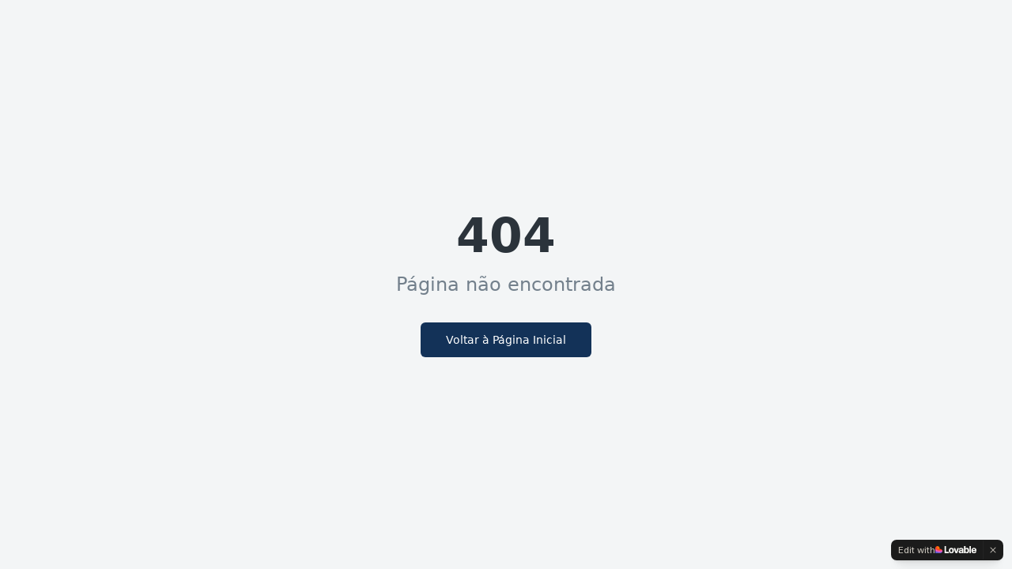

--- FILE ---
content_type: text/javascript; charset=utf-8
request_url: https://lintexport.pt/assets/index-D58WSh8w.js
body_size: 198243
content:
var um=t=>{throw TypeError(t)};var Mc=(t,e,r)=>e.has(t)||um("Cannot "+r);var I=(t,e,r)=>(Mc(t,e,"read from private field"),r?r.call(t):e.get(t)),_e=(t,e,r)=>e.has(t)?um("Cannot add the same private member more than once"):e instanceof WeakSet?e.add(t):e.set(t,r),he=(t,e,r,n)=>(Mc(t,e,"write to private field"),n?n.call(t,r):e.set(t,r),r),xt=(t,e,r)=>(Mc(t,e,"access private method"),r);var nl=(t,e,r,n)=>({set _(s){he(t,e,s,r)},get _(){return I(t,e,n)}});function Cy(t,e){for(var r=0;r<e.length;r++){const n=e[r];if(typeof n!="string"&&!Array.isArray(n)){for(const s in n)if(s!=="default"&&!(s in t)){const i=Object.getOwnPropertyDescriptor(n,s);i&&Object.defineProperty(t,s,i.get?i:{enumerable:!0,get:()=>n[s]})}}}return Object.freeze(Object.defineProperty(t,Symbol.toStringTag,{value:"Module"}))}(function(){const e=document.createElement("link").relList;if(e&&e.supports&&e.supports("modulepreload"))return;for(const s of document.querySelectorAll('link[rel="modulepreload"]'))n(s);new MutationObserver(s=>{for(const i of s)if(i.type==="childList")for(const o of i.addedNodes)o.tagName==="LINK"&&o.rel==="modulepreload"&&n(o)}).observe(document,{childList:!0,subtree:!0});function r(s){const i={};return s.integrity&&(i.integrity=s.integrity),s.referrerPolicy&&(i.referrerPolicy=s.referrerPolicy),s.crossOrigin==="use-credentials"?i.credentials="include":s.crossOrigin==="anonymous"?i.credentials="omit":i.credentials="same-origin",i}function n(s){if(s.ep)return;s.ep=!0;const i=r(s);fetch(s.href,i)}})();function Ty(t){return t&&t.__esModule&&Object.prototype.hasOwnProperty.call(t,"default")?t.default:t}function fS(t){if(t.__esModule)return t;var e=t.default;if(typeof e=="function"){var r=function n(){return this instanceof n?Reflect.construct(e,arguments,this.constructor):e.apply(this,arguments)};r.prototype=e.prototype}else r={};return Object.defineProperty(r,"__esModule",{value:!0}),Object.keys(t).forEach(function(n){var s=Object.getOwnPropertyDescriptor(t,n);Object.defineProperty(r,n,s.get?s:{enumerable:!0,get:function(){return t[n]}})}),r}var Py={exports:{}},Ju={},Ry={exports:{}},ye={};/**
 * @license React
 * react.production.min.js
 *
 * Copyright (c) Facebook, Inc. and its affiliates.
 *
 * This source code is licensed under the MIT license found in the
 * LICENSE file in the root directory of this source tree.
 */var Ba=Symbol.for("react.element"),hS=Symbol.for("react.portal"),pS=Symbol.for("react.fragment"),mS=Symbol.for("react.strict_mode"),gS=Symbol.for("react.profiler"),vS=Symbol.for("react.provider"),yS=Symbol.for("react.context"),wS=Symbol.for("react.forward_ref"),xS=Symbol.for("react.suspense"),bS=Symbol.for("react.memo"),_S=Symbol.for("react.lazy"),cm=Symbol.iterator;function SS(t){return t===null||typeof t!="object"?null:(t=cm&&t[cm]||t["@@iterator"],typeof t=="function"?t:null)}var jy={isMounted:function(){return!1},enqueueForceUpdate:function(){},enqueueReplaceState:function(){},enqueueSetState:function(){}},Oy=Object.assign,Ny={};function ho(t,e,r){this.props=t,this.context=e,this.refs=Ny,this.updater=r||jy}ho.prototype.isReactComponent={};ho.prototype.setState=function(t,e){if(typeof t!="object"&&typeof t!="function"&&t!=null)throw Error("setState(...): takes an object of state variables to update or a function which returns an object of state variables.");this.updater.enqueueSetState(this,t,e,"setState")};ho.prototype.forceUpdate=function(t){this.updater.enqueueForceUpdate(this,t,"forceUpdate")};function Ay(){}Ay.prototype=ho.prototype;function mh(t,e,r){this.props=t,this.context=e,this.refs=Ny,this.updater=r||jy}var gh=mh.prototype=new Ay;gh.constructor=mh;Oy(gh,ho.prototype);gh.isPureReactComponent=!0;var dm=Array.isArray,Iy=Object.prototype.hasOwnProperty,vh={current:null},Dy={key:!0,ref:!0,__self:!0,__source:!0};function Ly(t,e,r){var n,s={},i=null,o=null;if(e!=null)for(n in e.ref!==void 0&&(o=e.ref),e.key!==void 0&&(i=""+e.key),e)Iy.call(e,n)&&!Dy.hasOwnProperty(n)&&(s[n]=e[n]);var a=arguments.length-2;if(a===1)s.children=r;else if(1<a){for(var l=Array(a),u=0;u<a;u++)l[u]=arguments[u+2];s.children=l}if(t&&t.defaultProps)for(n in a=t.defaultProps,a)s[n]===void 0&&(s[n]=a[n]);return{$$typeof:Ba,type:t,key:i,ref:o,props:s,_owner:vh.current}}function ES(t,e){return{$$typeof:Ba,type:t.type,key:e,ref:t.ref,props:t.props,_owner:t._owner}}function yh(t){return typeof t=="object"&&t!==null&&t.$$typeof===Ba}function kS(t){var e={"=":"=0",":":"=2"};return"$"+t.replace(/[=:]/g,function(r){return e[r]})}var fm=/\/+/g;function Fc(t,e){return typeof t=="object"&&t!==null&&t.key!=null?kS(""+t.key):e.toString(36)}function Fl(t,e,r,n,s){var i=typeof t;(i==="undefined"||i==="boolean")&&(t=null);var o=!1;if(t===null)o=!0;else switch(i){case"string":case"number":o=!0;break;case"object":switch(t.$$typeof){case Ba:case hS:o=!0}}if(o)return o=t,s=s(o),t=n===""?"."+Fc(o,0):n,dm(s)?(r="",t!=null&&(r=t.replace(fm,"$&/")+"/"),Fl(s,e,r,"",function(u){return u})):s!=null&&(yh(s)&&(s=ES(s,r+(!s.key||o&&o.key===s.key?"":(""+s.key).replace(fm,"$&/")+"/")+t)),e.push(s)),1;if(o=0,n=n===""?".":n+":",dm(t))for(var a=0;a<t.length;a++){i=t[a];var l=n+Fc(i,a);o+=Fl(i,e,r,l,s)}else if(l=SS(t),typeof l=="function")for(t=l.call(t),a=0;!(i=t.next()).done;)i=i.value,l=n+Fc(i,a++),o+=Fl(i,e,r,l,s);else if(i==="object")throw e=String(t),Error("Objects are not valid as a React child (found: "+(e==="[object Object]"?"object with keys {"+Object.keys(t).join(", ")+"}":e)+"). If you meant to render a collection of children, use an array instead.");return o}function sl(t,e,r){if(t==null)return t;var n=[],s=0;return Fl(t,n,"","",function(i){return e.call(r,i,s++)}),n}function CS(t){if(t._status===-1){var e=t._result;e=e(),e.then(function(r){(t._status===0||t._status===-1)&&(t._status=1,t._result=r)},function(r){(t._status===0||t._status===-1)&&(t._status=2,t._result=r)}),t._status===-1&&(t._status=0,t._result=e)}if(t._status===1)return t._result.default;throw t._result}var It={current:null},Ul={transition:null},TS={ReactCurrentDispatcher:It,ReactCurrentBatchConfig:Ul,ReactCurrentOwner:vh};function $y(){throw Error("act(...) is not supported in production builds of React.")}ye.Children={map:sl,forEach:function(t,e,r){sl(t,function(){e.apply(this,arguments)},r)},count:function(t){var e=0;return sl(t,function(){e++}),e},toArray:function(t){return sl(t,function(e){return e})||[]},only:function(t){if(!yh(t))throw Error("React.Children.only expected to receive a single React element child.");return t}};ye.Component=ho;ye.Fragment=pS;ye.Profiler=gS;ye.PureComponent=mh;ye.StrictMode=mS;ye.Suspense=xS;ye.__SECRET_INTERNALS_DO_NOT_USE_OR_YOU_WILL_BE_FIRED=TS;ye.act=$y;ye.cloneElement=function(t,e,r){if(t==null)throw Error("React.cloneElement(...): The argument must be a React element, but you passed "+t+".");var n=Oy({},t.props),s=t.key,i=t.ref,o=t._owner;if(e!=null){if(e.ref!==void 0&&(i=e.ref,o=vh.current),e.key!==void 0&&(s=""+e.key),t.type&&t.type.defaultProps)var a=t.type.defaultProps;for(l in e)Iy.call(e,l)&&!Dy.hasOwnProperty(l)&&(n[l]=e[l]===void 0&&a!==void 0?a[l]:e[l])}var l=arguments.length-2;if(l===1)n.children=r;else if(1<l){a=Array(l);for(var u=0;u<l;u++)a[u]=arguments[u+2];n.children=a}return{$$typeof:Ba,type:t.type,key:s,ref:i,props:n,_owner:o}};ye.createContext=function(t){return t={$$typeof:yS,_currentValue:t,_currentValue2:t,_threadCount:0,Provider:null,Consumer:null,_defaultValue:null,_globalName:null},t.Provider={$$typeof:vS,_context:t},t.Consumer=t};ye.createElement=Ly;ye.createFactory=function(t){var e=Ly.bind(null,t);return e.type=t,e};ye.createRef=function(){return{current:null}};ye.forwardRef=function(t){return{$$typeof:wS,render:t}};ye.isValidElement=yh;ye.lazy=function(t){return{$$typeof:_S,_payload:{_status:-1,_result:t},_init:CS}};ye.memo=function(t,e){return{$$typeof:bS,type:t,compare:e===void 0?null:e}};ye.startTransition=function(t){var e=Ul.transition;Ul.transition={};try{t()}finally{Ul.transition=e}};ye.unstable_act=$y;ye.useCallback=function(t,e){return It.current.useCallback(t,e)};ye.useContext=function(t){return It.current.useContext(t)};ye.useDebugValue=function(){};ye.useDeferredValue=function(t){return It.current.useDeferredValue(t)};ye.useEffect=function(t,e){return It.current.useEffect(t,e)};ye.useId=function(){return It.current.useId()};ye.useImperativeHandle=function(t,e,r){return It.current.useImperativeHandle(t,e,r)};ye.useInsertionEffect=function(t,e){return It.current.useInsertionEffect(t,e)};ye.useLayoutEffect=function(t,e){return It.current.useLayoutEffect(t,e)};ye.useMemo=function(t,e){return It.current.useMemo(t,e)};ye.useReducer=function(t,e,r){return It.current.useReducer(t,e,r)};ye.useRef=function(t){return It.current.useRef(t)};ye.useState=function(t){return It.current.useState(t)};ye.useSyncExternalStore=function(t,e,r){return It.current.useSyncExternalStore(t,e,r)};ye.useTransition=function(){return It.current.useTransition()};ye.version="18.3.1";Ry.exports=ye;var b=Ry.exports;const R=Ty(b),wh=Cy({__proto__:null,default:R},[b]);/**
 * @license React
 * react-jsx-runtime.production.min.js
 *
 * Copyright (c) Facebook, Inc. and its affiliates.
 *
 * This source code is licensed under the MIT license found in the
 * LICENSE file in the root directory of this source tree.
 */var PS=b,RS=Symbol.for("react.element"),jS=Symbol.for("react.fragment"),OS=Object.prototype.hasOwnProperty,NS=PS.__SECRET_INTERNALS_DO_NOT_USE_OR_YOU_WILL_BE_FIRED.ReactCurrentOwner,AS={key:!0,ref:!0,__self:!0,__source:!0};function My(t,e,r){var n,s={},i=null,o=null;r!==void 0&&(i=""+r),e.key!==void 0&&(i=""+e.key),e.ref!==void 0&&(o=e.ref);for(n in e)OS.call(e,n)&&!AS.hasOwnProperty(n)&&(s[n]=e[n]);if(t&&t.defaultProps)for(n in e=t.defaultProps,e)s[n]===void 0&&(s[n]=e[n]);return{$$typeof:RS,type:t,key:i,ref:o,props:s,_owner:NS.current}}Ju.Fragment=jS;Ju.jsx=My;Ju.jsxs=My;Py.exports=Ju;var m=Py.exports,Fy={exports:{}},tr={},Uy={exports:{}},zy={};/**
 * @license React
 * scheduler.production.min.js
 *
 * Copyright (c) Facebook, Inc. and its affiliates.
 *
 * This source code is licensed under the MIT license found in the
 * LICENSE file in the root directory of this source tree.
 */(function(t){function e(O,A){var W=O.length;O.push(A);e:for(;0<W;){var se=W-1>>>1,te=O[se];if(0<s(te,A))O[se]=A,O[W]=te,W=se;else break e}}function r(O){return O.length===0?null:O[0]}function n(O){if(O.length===0)return null;var A=O[0],W=O.pop();if(W!==A){O[0]=W;e:for(var se=0,te=O.length,ue=te>>>1;se<ue;){var oe=2*(se+1)-1,Ce=O[oe],Ue=oe+1,ae=O[Ue];if(0>s(Ce,W))Ue<te&&0>s(ae,Ce)?(O[se]=ae,O[Ue]=W,se=Ue):(O[se]=Ce,O[oe]=W,se=oe);else if(Ue<te&&0>s(ae,W))O[se]=ae,O[Ue]=W,se=Ue;else break e}}return A}function s(O,A){var W=O.sortIndex-A.sortIndex;return W!==0?W:O.id-A.id}if(typeof performance=="object"&&typeof performance.now=="function"){var i=performance;t.unstable_now=function(){return i.now()}}else{var o=Date,a=o.now();t.unstable_now=function(){return o.now()-a}}var l=[],u=[],c=1,d=null,f=3,h=!1,x=!1,g=!1,w=typeof setTimeout=="function"?setTimeout:null,v=typeof clearTimeout=="function"?clearTimeout:null,p=typeof setImmediate<"u"?setImmediate:null;typeof navigator<"u"&&navigator.scheduling!==void 0&&navigator.scheduling.isInputPending!==void 0&&navigator.scheduling.isInputPending.bind(navigator.scheduling);function y(O){for(var A=r(u);A!==null;){if(A.callback===null)n(u);else if(A.startTime<=O)n(u),A.sortIndex=A.expirationTime,e(l,A);else break;A=r(u)}}function _(O){if(g=!1,y(O),!x)if(r(l)!==null)x=!0,Q(S);else{var A=r(u);A!==null&&X(_,A.startTime-O)}}function S(O,A){x=!1,g&&(g=!1,v(P),P=-1),h=!0;var W=f;try{for(y(A),d=r(l);d!==null&&(!(d.expirationTime>A)||O&&!z());){var se=d.callback;if(typeof se=="function"){d.callback=null,f=d.priorityLevel;var te=se(d.expirationTime<=A);A=t.unstable_now(),typeof te=="function"?d.callback=te:d===r(l)&&n(l),y(A)}else n(l);d=r(l)}if(d!==null)var ue=!0;else{var oe=r(u);oe!==null&&X(_,oe.startTime-A),ue=!1}return ue}finally{d=null,f=W,h=!1}}var k=!1,C=null,P=-1,j=5,L=-1;function z(){return!(t.unstable_now()-L<j)}function D(){if(C!==null){var O=t.unstable_now();L=O;var A=!0;try{A=C(!0,O)}finally{A?q():(k=!1,C=null)}}else k=!1}var q;if(typeof p=="function")q=function(){p(D)};else if(typeof MessageChannel<"u"){var $=new MessageChannel,Y=$.port2;$.port1.onmessage=D,q=function(){Y.postMessage(null)}}else q=function(){w(D,0)};function Q(O){C=O,k||(k=!0,q())}function X(O,A){P=w(function(){O(t.unstable_now())},A)}t.unstable_IdlePriority=5,t.unstable_ImmediatePriority=1,t.unstable_LowPriority=4,t.unstable_NormalPriority=3,t.unstable_Profiling=null,t.unstable_UserBlockingPriority=2,t.unstable_cancelCallback=function(O){O.callback=null},t.unstable_continueExecution=function(){x||h||(x=!0,Q(S))},t.unstable_forceFrameRate=function(O){0>O||125<O?console.error("forceFrameRate takes a positive int between 0 and 125, forcing frame rates higher than 125 fps is not supported"):j=0<O?Math.floor(1e3/O):5},t.unstable_getCurrentPriorityLevel=function(){return f},t.unstable_getFirstCallbackNode=function(){return r(l)},t.unstable_next=function(O){switch(f){case 1:case 2:case 3:var A=3;break;default:A=f}var W=f;f=A;try{return O()}finally{f=W}},t.unstable_pauseExecution=function(){},t.unstable_requestPaint=function(){},t.unstable_runWithPriority=function(O,A){switch(O){case 1:case 2:case 3:case 4:case 5:break;default:O=3}var W=f;f=O;try{return A()}finally{f=W}},t.unstable_scheduleCallback=function(O,A,W){var se=t.unstable_now();switch(typeof W=="object"&&W!==null?(W=W.delay,W=typeof W=="number"&&0<W?se+W:se):W=se,O){case 1:var te=-1;break;case 2:te=250;break;case 5:te=1073741823;break;case 4:te=1e4;break;default:te=5e3}return te=W+te,O={id:c++,callback:A,priorityLevel:O,startTime:W,expirationTime:te,sortIndex:-1},W>se?(O.sortIndex=W,e(u,O),r(l)===null&&O===r(u)&&(g?(v(P),P=-1):g=!0,X(_,W-se))):(O.sortIndex=te,e(l,O),x||h||(x=!0,Q(S))),O},t.unstable_shouldYield=z,t.unstable_wrapCallback=function(O){var A=f;return function(){var W=f;f=A;try{return O.apply(this,arguments)}finally{f=W}}}})(zy);Uy.exports=zy;var IS=Uy.exports;/**
 * @license React
 * react-dom.production.min.js
 *
 * Copyright (c) Facebook, Inc. and its affiliates.
 *
 * This source code is licensed under the MIT license found in the
 * LICENSE file in the root directory of this source tree.
 */var DS=b,Xt=IS;function M(t){for(var e="https://reactjs.org/docs/error-decoder.html?invariant="+t,r=1;r<arguments.length;r++)e+="&args[]="+encodeURIComponent(arguments[r]);return"Minified React error #"+t+"; visit "+e+" for the full message or use the non-minified dev environment for full errors and additional helpful warnings."}var By=new Set,aa={};function Xs(t,e){Yi(t,e),Yi(t+"Capture",e)}function Yi(t,e){for(aa[t]=e,t=0;t<e.length;t++)By.add(e[t])}var vn=!(typeof window>"u"||typeof window.document>"u"||typeof window.document.createElement>"u"),$d=Object.prototype.hasOwnProperty,LS=/^[:A-Z_a-z\u00C0-\u00D6\u00D8-\u00F6\u00F8-\u02FF\u0370-\u037D\u037F-\u1FFF\u200C-\u200D\u2070-\u218F\u2C00-\u2FEF\u3001-\uD7FF\uF900-\uFDCF\uFDF0-\uFFFD][:A-Z_a-z\u00C0-\u00D6\u00D8-\u00F6\u00F8-\u02FF\u0370-\u037D\u037F-\u1FFF\u200C-\u200D\u2070-\u218F\u2C00-\u2FEF\u3001-\uD7FF\uF900-\uFDCF\uFDF0-\uFFFD\-.0-9\u00B7\u0300-\u036F\u203F-\u2040]*$/,hm={},pm={};function $S(t){return $d.call(pm,t)?!0:$d.call(hm,t)?!1:LS.test(t)?pm[t]=!0:(hm[t]=!0,!1)}function MS(t,e,r,n){if(r!==null&&r.type===0)return!1;switch(typeof e){case"function":case"symbol":return!0;case"boolean":return n?!1:r!==null?!r.acceptsBooleans:(t=t.toLowerCase().slice(0,5),t!=="data-"&&t!=="aria-");default:return!1}}function FS(t,e,r,n){if(e===null||typeof e>"u"||MS(t,e,r,n))return!0;if(n)return!1;if(r!==null)switch(r.type){case 3:return!e;case 4:return e===!1;case 5:return isNaN(e);case 6:return isNaN(e)||1>e}return!1}function Dt(t,e,r,n,s,i,o){this.acceptsBooleans=e===2||e===3||e===4,this.attributeName=n,this.attributeNamespace=s,this.mustUseProperty=r,this.propertyName=t,this.type=e,this.sanitizeURL=i,this.removeEmptyString=o}var yt={};"children dangerouslySetInnerHTML defaultValue defaultChecked innerHTML suppressContentEditableWarning suppressHydrationWarning style".split(" ").forEach(function(t){yt[t]=new Dt(t,0,!1,t,null,!1,!1)});[["acceptCharset","accept-charset"],["className","class"],["htmlFor","for"],["httpEquiv","http-equiv"]].forEach(function(t){var e=t[0];yt[e]=new Dt(e,1,!1,t[1],null,!1,!1)});["contentEditable","draggable","spellCheck","value"].forEach(function(t){yt[t]=new Dt(t,2,!1,t.toLowerCase(),null,!1,!1)});["autoReverse","externalResourcesRequired","focusable","preserveAlpha"].forEach(function(t){yt[t]=new Dt(t,2,!1,t,null,!1,!1)});"allowFullScreen async autoFocus autoPlay controls default defer disabled disablePictureInPicture disableRemotePlayback formNoValidate hidden loop noModule noValidate open playsInline readOnly required reversed scoped seamless itemScope".split(" ").forEach(function(t){yt[t]=new Dt(t,3,!1,t.toLowerCase(),null,!1,!1)});["checked","multiple","muted","selected"].forEach(function(t){yt[t]=new Dt(t,3,!0,t,null,!1,!1)});["capture","download"].forEach(function(t){yt[t]=new Dt(t,4,!1,t,null,!1,!1)});["cols","rows","size","span"].forEach(function(t){yt[t]=new Dt(t,6,!1,t,null,!1,!1)});["rowSpan","start"].forEach(function(t){yt[t]=new Dt(t,5,!1,t.toLowerCase(),null,!1,!1)});var xh=/[\-:]([a-z])/g;function bh(t){return t[1].toUpperCase()}"accent-height alignment-baseline arabic-form baseline-shift cap-height clip-path clip-rule color-interpolation color-interpolation-filters color-profile color-rendering dominant-baseline enable-background fill-opacity fill-rule flood-color flood-opacity font-family font-size font-size-adjust font-stretch font-style font-variant font-weight glyph-name glyph-orientation-horizontal glyph-orientation-vertical horiz-adv-x horiz-origin-x image-rendering letter-spacing lighting-color marker-end marker-mid marker-start overline-position overline-thickness paint-order panose-1 pointer-events rendering-intent shape-rendering stop-color stop-opacity strikethrough-position strikethrough-thickness stroke-dasharray stroke-dashoffset stroke-linecap stroke-linejoin stroke-miterlimit stroke-opacity stroke-width text-anchor text-decoration text-rendering underline-position underline-thickness unicode-bidi unicode-range units-per-em v-alphabetic v-hanging v-ideographic v-mathematical vector-effect vert-adv-y vert-origin-x vert-origin-y word-spacing writing-mode xmlns:xlink x-height".split(" ").forEach(function(t){var e=t.replace(xh,bh);yt[e]=new Dt(e,1,!1,t,null,!1,!1)});"xlink:actuate xlink:arcrole xlink:role xlink:show xlink:title xlink:type".split(" ").forEach(function(t){var e=t.replace(xh,bh);yt[e]=new Dt(e,1,!1,t,"http://www.w3.org/1999/xlink",!1,!1)});["xml:base","xml:lang","xml:space"].forEach(function(t){var e=t.replace(xh,bh);yt[e]=new Dt(e,1,!1,t,"http://www.w3.org/XML/1998/namespace",!1,!1)});["tabIndex","crossOrigin"].forEach(function(t){yt[t]=new Dt(t,1,!1,t.toLowerCase(),null,!1,!1)});yt.xlinkHref=new Dt("xlinkHref",1,!1,"xlink:href","http://www.w3.org/1999/xlink",!0,!1);["src","href","action","formAction"].forEach(function(t){yt[t]=new Dt(t,1,!1,t.toLowerCase(),null,!0,!0)});function _h(t,e,r,n){var s=yt.hasOwnProperty(e)?yt[e]:null;(s!==null?s.type!==0:n||!(2<e.length)||e[0]!=="o"&&e[0]!=="O"||e[1]!=="n"&&e[1]!=="N")&&(FS(e,r,s,n)&&(r=null),n||s===null?$S(e)&&(r===null?t.removeAttribute(e):t.setAttribute(e,""+r)):s.mustUseProperty?t[s.propertyName]=r===null?s.type===3?!1:"":r:(e=s.attributeName,n=s.attributeNamespace,r===null?t.removeAttribute(e):(s=s.type,r=s===3||s===4&&r===!0?"":""+r,n?t.setAttributeNS(n,e,r):t.setAttribute(e,r))))}var En=DS.__SECRET_INTERNALS_DO_NOT_USE_OR_YOU_WILL_BE_FIRED,il=Symbol.for("react.element"),_i=Symbol.for("react.portal"),Si=Symbol.for("react.fragment"),Sh=Symbol.for("react.strict_mode"),Md=Symbol.for("react.profiler"),Vy=Symbol.for("react.provider"),Wy=Symbol.for("react.context"),Eh=Symbol.for("react.forward_ref"),Fd=Symbol.for("react.suspense"),Ud=Symbol.for("react.suspense_list"),kh=Symbol.for("react.memo"),In=Symbol.for("react.lazy"),qy=Symbol.for("react.offscreen"),mm=Symbol.iterator;function ko(t){return t===null||typeof t!="object"?null:(t=mm&&t[mm]||t["@@iterator"],typeof t=="function"?t:null)}var Ke=Object.assign,Uc;function $o(t){if(Uc===void 0)try{throw Error()}catch(r){var e=r.stack.trim().match(/\n( *(at )?)/);Uc=e&&e[1]||""}return`
`+Uc+t}var zc=!1;function Bc(t,e){if(!t||zc)return"";zc=!0;var r=Error.prepareStackTrace;Error.prepareStackTrace=void 0;try{if(e)if(e=function(){throw Error()},Object.defineProperty(e.prototype,"props",{set:function(){throw Error()}}),typeof Reflect=="object"&&Reflect.construct){try{Reflect.construct(e,[])}catch(u){var n=u}Reflect.construct(t,[],e)}else{try{e.call()}catch(u){n=u}t.call(e.prototype)}else{try{throw Error()}catch(u){n=u}t()}}catch(u){if(u&&n&&typeof u.stack=="string"){for(var s=u.stack.split(`
`),i=n.stack.split(`
`),o=s.length-1,a=i.length-1;1<=o&&0<=a&&s[o]!==i[a];)a--;for(;1<=o&&0<=a;o--,a--)if(s[o]!==i[a]){if(o!==1||a!==1)do if(o--,a--,0>a||s[o]!==i[a]){var l=`
`+s[o].replace(" at new "," at ");return t.displayName&&l.includes("<anonymous>")&&(l=l.replace("<anonymous>",t.displayName)),l}while(1<=o&&0<=a);break}}}finally{zc=!1,Error.prepareStackTrace=r}return(t=t?t.displayName||t.name:"")?$o(t):""}function US(t){switch(t.tag){case 5:return $o(t.type);case 16:return $o("Lazy");case 13:return $o("Suspense");case 19:return $o("SuspenseList");case 0:case 2:case 15:return t=Bc(t.type,!1),t;case 11:return t=Bc(t.type.render,!1),t;case 1:return t=Bc(t.type,!0),t;default:return""}}function zd(t){if(t==null)return null;if(typeof t=="function")return t.displayName||t.name||null;if(typeof t=="string")return t;switch(t){case Si:return"Fragment";case _i:return"Portal";case Md:return"Profiler";case Sh:return"StrictMode";case Fd:return"Suspense";case Ud:return"SuspenseList"}if(typeof t=="object")switch(t.$$typeof){case Wy:return(t.displayName||"Context")+".Consumer";case Vy:return(t._context.displayName||"Context")+".Provider";case Eh:var e=t.render;return t=t.displayName,t||(t=e.displayName||e.name||"",t=t!==""?"ForwardRef("+t+")":"ForwardRef"),t;case kh:return e=t.displayName||null,e!==null?e:zd(t.type)||"Memo";case In:e=t._payload,t=t._init;try{return zd(t(e))}catch{}}return null}function zS(t){var e=t.type;switch(t.tag){case 24:return"Cache";case 9:return(e.displayName||"Context")+".Consumer";case 10:return(e._context.displayName||"Context")+".Provider";case 18:return"DehydratedFragment";case 11:return t=e.render,t=t.displayName||t.name||"",e.displayName||(t!==""?"ForwardRef("+t+")":"ForwardRef");case 7:return"Fragment";case 5:return e;case 4:return"Portal";case 3:return"Root";case 6:return"Text";case 16:return zd(e);case 8:return e===Sh?"StrictMode":"Mode";case 22:return"Offscreen";case 12:return"Profiler";case 21:return"Scope";case 13:return"Suspense";case 19:return"SuspenseList";case 25:return"TracingMarker";case 1:case 0:case 17:case 2:case 14:case 15:if(typeof e=="function")return e.displayName||e.name||null;if(typeof e=="string")return e}return null}function os(t){switch(typeof t){case"boolean":case"number":case"string":case"undefined":return t;case"object":return t;default:return""}}function Hy(t){var e=t.type;return(t=t.nodeName)&&t.toLowerCase()==="input"&&(e==="checkbox"||e==="radio")}function BS(t){var e=Hy(t)?"checked":"value",r=Object.getOwnPropertyDescriptor(t.constructor.prototype,e),n=""+t[e];if(!t.hasOwnProperty(e)&&typeof r<"u"&&typeof r.get=="function"&&typeof r.set=="function"){var s=r.get,i=r.set;return Object.defineProperty(t,e,{configurable:!0,get:function(){return s.call(this)},set:function(o){n=""+o,i.call(this,o)}}),Object.defineProperty(t,e,{enumerable:r.enumerable}),{getValue:function(){return n},setValue:function(o){n=""+o},stopTracking:function(){t._valueTracker=null,delete t[e]}}}}function ol(t){t._valueTracker||(t._valueTracker=BS(t))}function Ky(t){if(!t)return!1;var e=t._valueTracker;if(!e)return!0;var r=e.getValue(),n="";return t&&(n=Hy(t)?t.checked?"true":"false":t.value),t=n,t!==r?(e.setValue(t),!0):!1}function su(t){if(t=t||(typeof document<"u"?document:void 0),typeof t>"u")return null;try{return t.activeElement||t.body}catch{return t.body}}function Bd(t,e){var r=e.checked;return Ke({},e,{defaultChecked:void 0,defaultValue:void 0,value:void 0,checked:r??t._wrapperState.initialChecked})}function gm(t,e){var r=e.defaultValue==null?"":e.defaultValue,n=e.checked!=null?e.checked:e.defaultChecked;r=os(e.value!=null?e.value:r),t._wrapperState={initialChecked:n,initialValue:r,controlled:e.type==="checkbox"||e.type==="radio"?e.checked!=null:e.value!=null}}function Gy(t,e){e=e.checked,e!=null&&_h(t,"checked",e,!1)}function Vd(t,e){Gy(t,e);var r=os(e.value),n=e.type;if(r!=null)n==="number"?(r===0&&t.value===""||t.value!=r)&&(t.value=""+r):t.value!==""+r&&(t.value=""+r);else if(n==="submit"||n==="reset"){t.removeAttribute("value");return}e.hasOwnProperty("value")?Wd(t,e.type,r):e.hasOwnProperty("defaultValue")&&Wd(t,e.type,os(e.defaultValue)),e.checked==null&&e.defaultChecked!=null&&(t.defaultChecked=!!e.defaultChecked)}function vm(t,e,r){if(e.hasOwnProperty("value")||e.hasOwnProperty("defaultValue")){var n=e.type;if(!(n!=="submit"&&n!=="reset"||e.value!==void 0&&e.value!==null))return;e=""+t._wrapperState.initialValue,r||e===t.value||(t.value=e),t.defaultValue=e}r=t.name,r!==""&&(t.name=""),t.defaultChecked=!!t._wrapperState.initialChecked,r!==""&&(t.name=r)}function Wd(t,e,r){(e!=="number"||su(t.ownerDocument)!==t)&&(r==null?t.defaultValue=""+t._wrapperState.initialValue:t.defaultValue!==""+r&&(t.defaultValue=""+r))}var Mo=Array.isArray;function Ii(t,e,r,n){if(t=t.options,e){e={};for(var s=0;s<r.length;s++)e["$"+r[s]]=!0;for(r=0;r<t.length;r++)s=e.hasOwnProperty("$"+t[r].value),t[r].selected!==s&&(t[r].selected=s),s&&n&&(t[r].defaultSelected=!0)}else{for(r=""+os(r),e=null,s=0;s<t.length;s++){if(t[s].value===r){t[s].selected=!0,n&&(t[s].defaultSelected=!0);return}e!==null||t[s].disabled||(e=t[s])}e!==null&&(e.selected=!0)}}function qd(t,e){if(e.dangerouslySetInnerHTML!=null)throw Error(M(91));return Ke({},e,{value:void 0,defaultValue:void 0,children:""+t._wrapperState.initialValue})}function ym(t,e){var r=e.value;if(r==null){if(r=e.children,e=e.defaultValue,r!=null){if(e!=null)throw Error(M(92));if(Mo(r)){if(1<r.length)throw Error(M(93));r=r[0]}e=r}e==null&&(e=""),r=e}t._wrapperState={initialValue:os(r)}}function Qy(t,e){var r=os(e.value),n=os(e.defaultValue);r!=null&&(r=""+r,r!==t.value&&(t.value=r),e.defaultValue==null&&t.defaultValue!==r&&(t.defaultValue=r)),n!=null&&(t.defaultValue=""+n)}function wm(t){var e=t.textContent;e===t._wrapperState.initialValue&&e!==""&&e!==null&&(t.value=e)}function Zy(t){switch(t){case"svg":return"http://www.w3.org/2000/svg";case"math":return"http://www.w3.org/1998/Math/MathML";default:return"http://www.w3.org/1999/xhtml"}}function Hd(t,e){return t==null||t==="http://www.w3.org/1999/xhtml"?Zy(e):t==="http://www.w3.org/2000/svg"&&e==="foreignObject"?"http://www.w3.org/1999/xhtml":t}var al,Jy=function(t){return typeof MSApp<"u"&&MSApp.execUnsafeLocalFunction?function(e,r,n,s){MSApp.execUnsafeLocalFunction(function(){return t(e,r,n,s)})}:t}(function(t,e){if(t.namespaceURI!=="http://www.w3.org/2000/svg"||"innerHTML"in t)t.innerHTML=e;else{for(al=al||document.createElement("div"),al.innerHTML="<svg>"+e.valueOf().toString()+"</svg>",e=al.firstChild;t.firstChild;)t.removeChild(t.firstChild);for(;e.firstChild;)t.appendChild(e.firstChild)}});function la(t,e){if(e){var r=t.firstChild;if(r&&r===t.lastChild&&r.nodeType===3){r.nodeValue=e;return}}t.textContent=e}var Wo={animationIterationCount:!0,aspectRatio:!0,borderImageOutset:!0,borderImageSlice:!0,borderImageWidth:!0,boxFlex:!0,boxFlexGroup:!0,boxOrdinalGroup:!0,columnCount:!0,columns:!0,flex:!0,flexGrow:!0,flexPositive:!0,flexShrink:!0,flexNegative:!0,flexOrder:!0,gridArea:!0,gridRow:!0,gridRowEnd:!0,gridRowSpan:!0,gridRowStart:!0,gridColumn:!0,gridColumnEnd:!0,gridColumnSpan:!0,gridColumnStart:!0,fontWeight:!0,lineClamp:!0,lineHeight:!0,opacity:!0,order:!0,orphans:!0,tabSize:!0,widows:!0,zIndex:!0,zoom:!0,fillOpacity:!0,floodOpacity:!0,stopOpacity:!0,strokeDasharray:!0,strokeDashoffset:!0,strokeMiterlimit:!0,strokeOpacity:!0,strokeWidth:!0},VS=["Webkit","ms","Moz","O"];Object.keys(Wo).forEach(function(t){VS.forEach(function(e){e=e+t.charAt(0).toUpperCase()+t.substring(1),Wo[e]=Wo[t]})});function Yy(t,e,r){return e==null||typeof e=="boolean"||e===""?"":r||typeof e!="number"||e===0||Wo.hasOwnProperty(t)&&Wo[t]?(""+e).trim():e+"px"}function Xy(t,e){t=t.style;for(var r in e)if(e.hasOwnProperty(r)){var n=r.indexOf("--")===0,s=Yy(r,e[r],n);r==="float"&&(r="cssFloat"),n?t.setProperty(r,s):t[r]=s}}var WS=Ke({menuitem:!0},{area:!0,base:!0,br:!0,col:!0,embed:!0,hr:!0,img:!0,input:!0,keygen:!0,link:!0,meta:!0,param:!0,source:!0,track:!0,wbr:!0});function Kd(t,e){if(e){if(WS[t]&&(e.children!=null||e.dangerouslySetInnerHTML!=null))throw Error(M(137,t));if(e.dangerouslySetInnerHTML!=null){if(e.children!=null)throw Error(M(60));if(typeof e.dangerouslySetInnerHTML!="object"||!("__html"in e.dangerouslySetInnerHTML))throw Error(M(61))}if(e.style!=null&&typeof e.style!="object")throw Error(M(62))}}function Gd(t,e){if(t.indexOf("-")===-1)return typeof e.is=="string";switch(t){case"annotation-xml":case"color-profile":case"font-face":case"font-face-src":case"font-face-uri":case"font-face-format":case"font-face-name":case"missing-glyph":return!1;default:return!0}}var Qd=null;function Ch(t){return t=t.target||t.srcElement||window,t.correspondingUseElement&&(t=t.correspondingUseElement),t.nodeType===3?t.parentNode:t}var Zd=null,Di=null,Li=null;function xm(t){if(t=qa(t)){if(typeof Zd!="function")throw Error(M(280));var e=t.stateNode;e&&(e=rc(e),Zd(t.stateNode,t.type,e))}}function e0(t){Di?Li?Li.push(t):Li=[t]:Di=t}function t0(){if(Di){var t=Di,e=Li;if(Li=Di=null,xm(t),e)for(t=0;t<e.length;t++)xm(e[t])}}function r0(t,e){return t(e)}function n0(){}var Vc=!1;function s0(t,e,r){if(Vc)return t(e,r);Vc=!0;try{return r0(t,e,r)}finally{Vc=!1,(Di!==null||Li!==null)&&(n0(),t0())}}function ua(t,e){var r=t.stateNode;if(r===null)return null;var n=rc(r);if(n===null)return null;r=n[e];e:switch(e){case"onClick":case"onClickCapture":case"onDoubleClick":case"onDoubleClickCapture":case"onMouseDown":case"onMouseDownCapture":case"onMouseMove":case"onMouseMoveCapture":case"onMouseUp":case"onMouseUpCapture":case"onMouseEnter":(n=!n.disabled)||(t=t.type,n=!(t==="button"||t==="input"||t==="select"||t==="textarea")),t=!n;break e;default:t=!1}if(t)return null;if(r&&typeof r!="function")throw Error(M(231,e,typeof r));return r}var Jd=!1;if(vn)try{var Co={};Object.defineProperty(Co,"passive",{get:function(){Jd=!0}}),window.addEventListener("test",Co,Co),window.removeEventListener("test",Co,Co)}catch{Jd=!1}function qS(t,e,r,n,s,i,o,a,l){var u=Array.prototype.slice.call(arguments,3);try{e.apply(r,u)}catch(c){this.onError(c)}}var qo=!1,iu=null,ou=!1,Yd=null,HS={onError:function(t){qo=!0,iu=t}};function KS(t,e,r,n,s,i,o,a,l){qo=!1,iu=null,qS.apply(HS,arguments)}function GS(t,e,r,n,s,i,o,a,l){if(KS.apply(this,arguments),qo){if(qo){var u=iu;qo=!1,iu=null}else throw Error(M(198));ou||(ou=!0,Yd=u)}}function ei(t){var e=t,r=t;if(t.alternate)for(;e.return;)e=e.return;else{t=e;do e=t,e.flags&4098&&(r=e.return),t=e.return;while(t)}return e.tag===3?r:null}function i0(t){if(t.tag===13){var e=t.memoizedState;if(e===null&&(t=t.alternate,t!==null&&(e=t.memoizedState)),e!==null)return e.dehydrated}return null}function bm(t){if(ei(t)!==t)throw Error(M(188))}function QS(t){var e=t.alternate;if(!e){if(e=ei(t),e===null)throw Error(M(188));return e!==t?null:t}for(var r=t,n=e;;){var s=r.return;if(s===null)break;var i=s.alternate;if(i===null){if(n=s.return,n!==null){r=n;continue}break}if(s.child===i.child){for(i=s.child;i;){if(i===r)return bm(s),t;if(i===n)return bm(s),e;i=i.sibling}throw Error(M(188))}if(r.return!==n.return)r=s,n=i;else{for(var o=!1,a=s.child;a;){if(a===r){o=!0,r=s,n=i;break}if(a===n){o=!0,n=s,r=i;break}a=a.sibling}if(!o){for(a=i.child;a;){if(a===r){o=!0,r=i,n=s;break}if(a===n){o=!0,n=i,r=s;break}a=a.sibling}if(!o)throw Error(M(189))}}if(r.alternate!==n)throw Error(M(190))}if(r.tag!==3)throw Error(M(188));return r.stateNode.current===r?t:e}function o0(t){return t=QS(t),t!==null?a0(t):null}function a0(t){if(t.tag===5||t.tag===6)return t;for(t=t.child;t!==null;){var e=a0(t);if(e!==null)return e;t=t.sibling}return null}var l0=Xt.unstable_scheduleCallback,_m=Xt.unstable_cancelCallback,ZS=Xt.unstable_shouldYield,JS=Xt.unstable_requestPaint,et=Xt.unstable_now,YS=Xt.unstable_getCurrentPriorityLevel,Th=Xt.unstable_ImmediatePriority,u0=Xt.unstable_UserBlockingPriority,au=Xt.unstable_NormalPriority,XS=Xt.unstable_LowPriority,c0=Xt.unstable_IdlePriority,Yu=null,Jr=null;function eE(t){if(Jr&&typeof Jr.onCommitFiberRoot=="function")try{Jr.onCommitFiberRoot(Yu,t,void 0,(t.current.flags&128)===128)}catch{}}var Dr=Math.clz32?Math.clz32:nE,tE=Math.log,rE=Math.LN2;function nE(t){return t>>>=0,t===0?32:31-(tE(t)/rE|0)|0}var ll=64,ul=4194304;function Fo(t){switch(t&-t){case 1:return 1;case 2:return 2;case 4:return 4;case 8:return 8;case 16:return 16;case 32:return 32;case 64:case 128:case 256:case 512:case 1024:case 2048:case 4096:case 8192:case 16384:case 32768:case 65536:case 131072:case 262144:case 524288:case 1048576:case 2097152:return t&4194240;case 4194304:case 8388608:case 16777216:case 33554432:case 67108864:return t&130023424;case 134217728:return 134217728;case 268435456:return 268435456;case 536870912:return 536870912;case 1073741824:return 1073741824;default:return t}}function lu(t,e){var r=t.pendingLanes;if(r===0)return 0;var n=0,s=t.suspendedLanes,i=t.pingedLanes,o=r&268435455;if(o!==0){var a=o&~s;a!==0?n=Fo(a):(i&=o,i!==0&&(n=Fo(i)))}else o=r&~s,o!==0?n=Fo(o):i!==0&&(n=Fo(i));if(n===0)return 0;if(e!==0&&e!==n&&!(e&s)&&(s=n&-n,i=e&-e,s>=i||s===16&&(i&4194240)!==0))return e;if(n&4&&(n|=r&16),e=t.entangledLanes,e!==0)for(t=t.entanglements,e&=n;0<e;)r=31-Dr(e),s=1<<r,n|=t[r],e&=~s;return n}function sE(t,e){switch(t){case 1:case 2:case 4:return e+250;case 8:case 16:case 32:case 64:case 128:case 256:case 512:case 1024:case 2048:case 4096:case 8192:case 16384:case 32768:case 65536:case 131072:case 262144:case 524288:case 1048576:case 2097152:return e+5e3;case 4194304:case 8388608:case 16777216:case 33554432:case 67108864:return-1;case 134217728:case 268435456:case 536870912:case 1073741824:return-1;default:return-1}}function iE(t,e){for(var r=t.suspendedLanes,n=t.pingedLanes,s=t.expirationTimes,i=t.pendingLanes;0<i;){var o=31-Dr(i),a=1<<o,l=s[o];l===-1?(!(a&r)||a&n)&&(s[o]=sE(a,e)):l<=e&&(t.expiredLanes|=a),i&=~a}}function Xd(t){return t=t.pendingLanes&-1073741825,t!==0?t:t&1073741824?1073741824:0}function d0(){var t=ll;return ll<<=1,!(ll&4194240)&&(ll=64),t}function Wc(t){for(var e=[],r=0;31>r;r++)e.push(t);return e}function Va(t,e,r){t.pendingLanes|=e,e!==536870912&&(t.suspendedLanes=0,t.pingedLanes=0),t=t.eventTimes,e=31-Dr(e),t[e]=r}function oE(t,e){var r=t.pendingLanes&~e;t.pendingLanes=e,t.suspendedLanes=0,t.pingedLanes=0,t.expiredLanes&=e,t.mutableReadLanes&=e,t.entangledLanes&=e,e=t.entanglements;var n=t.eventTimes;for(t=t.expirationTimes;0<r;){var s=31-Dr(r),i=1<<s;e[s]=0,n[s]=-1,t[s]=-1,r&=~i}}function Ph(t,e){var r=t.entangledLanes|=e;for(t=t.entanglements;r;){var n=31-Dr(r),s=1<<n;s&e|t[n]&e&&(t[n]|=e),r&=~s}}var Pe=0;function f0(t){return t&=-t,1<t?4<t?t&268435455?16:536870912:4:1}var h0,Rh,p0,m0,g0,ef=!1,cl=[],Qn=null,Zn=null,Jn=null,ca=new Map,da=new Map,$n=[],aE="mousedown mouseup touchcancel touchend touchstart auxclick dblclick pointercancel pointerdown pointerup dragend dragstart drop compositionend compositionstart keydown keypress keyup input textInput copy cut paste click change contextmenu reset submit".split(" ");function Sm(t,e){switch(t){case"focusin":case"focusout":Qn=null;break;case"dragenter":case"dragleave":Zn=null;break;case"mouseover":case"mouseout":Jn=null;break;case"pointerover":case"pointerout":ca.delete(e.pointerId);break;case"gotpointercapture":case"lostpointercapture":da.delete(e.pointerId)}}function To(t,e,r,n,s,i){return t===null||t.nativeEvent!==i?(t={blockedOn:e,domEventName:r,eventSystemFlags:n,nativeEvent:i,targetContainers:[s]},e!==null&&(e=qa(e),e!==null&&Rh(e)),t):(t.eventSystemFlags|=n,e=t.targetContainers,s!==null&&e.indexOf(s)===-1&&e.push(s),t)}function lE(t,e,r,n,s){switch(e){case"focusin":return Qn=To(Qn,t,e,r,n,s),!0;case"dragenter":return Zn=To(Zn,t,e,r,n,s),!0;case"mouseover":return Jn=To(Jn,t,e,r,n,s),!0;case"pointerover":var i=s.pointerId;return ca.set(i,To(ca.get(i)||null,t,e,r,n,s)),!0;case"gotpointercapture":return i=s.pointerId,da.set(i,To(da.get(i)||null,t,e,r,n,s)),!0}return!1}function v0(t){var e=Os(t.target);if(e!==null){var r=ei(e);if(r!==null){if(e=r.tag,e===13){if(e=i0(r),e!==null){t.blockedOn=e,g0(t.priority,function(){p0(r)});return}}else if(e===3&&r.stateNode.current.memoizedState.isDehydrated){t.blockedOn=r.tag===3?r.stateNode.containerInfo:null;return}}}t.blockedOn=null}function zl(t){if(t.blockedOn!==null)return!1;for(var e=t.targetContainers;0<e.length;){var r=tf(t.domEventName,t.eventSystemFlags,e[0],t.nativeEvent);if(r===null){r=t.nativeEvent;var n=new r.constructor(r.type,r);Qd=n,r.target.dispatchEvent(n),Qd=null}else return e=qa(r),e!==null&&Rh(e),t.blockedOn=r,!1;e.shift()}return!0}function Em(t,e,r){zl(t)&&r.delete(e)}function uE(){ef=!1,Qn!==null&&zl(Qn)&&(Qn=null),Zn!==null&&zl(Zn)&&(Zn=null),Jn!==null&&zl(Jn)&&(Jn=null),ca.forEach(Em),da.forEach(Em)}function Po(t,e){t.blockedOn===e&&(t.blockedOn=null,ef||(ef=!0,Xt.unstable_scheduleCallback(Xt.unstable_NormalPriority,uE)))}function fa(t){function e(s){return Po(s,t)}if(0<cl.length){Po(cl[0],t);for(var r=1;r<cl.length;r++){var n=cl[r];n.blockedOn===t&&(n.blockedOn=null)}}for(Qn!==null&&Po(Qn,t),Zn!==null&&Po(Zn,t),Jn!==null&&Po(Jn,t),ca.forEach(e),da.forEach(e),r=0;r<$n.length;r++)n=$n[r],n.blockedOn===t&&(n.blockedOn=null);for(;0<$n.length&&(r=$n[0],r.blockedOn===null);)v0(r),r.blockedOn===null&&$n.shift()}var $i=En.ReactCurrentBatchConfig,uu=!0;function cE(t,e,r,n){var s=Pe,i=$i.transition;$i.transition=null;try{Pe=1,jh(t,e,r,n)}finally{Pe=s,$i.transition=i}}function dE(t,e,r,n){var s=Pe,i=$i.transition;$i.transition=null;try{Pe=4,jh(t,e,r,n)}finally{Pe=s,$i.transition=i}}function jh(t,e,r,n){if(uu){var s=tf(t,e,r,n);if(s===null)ed(t,e,n,cu,r),Sm(t,n);else if(lE(s,t,e,r,n))n.stopPropagation();else if(Sm(t,n),e&4&&-1<aE.indexOf(t)){for(;s!==null;){var i=qa(s);if(i!==null&&h0(i),i=tf(t,e,r,n),i===null&&ed(t,e,n,cu,r),i===s)break;s=i}s!==null&&n.stopPropagation()}else ed(t,e,n,null,r)}}var cu=null;function tf(t,e,r,n){if(cu=null,t=Ch(n),t=Os(t),t!==null)if(e=ei(t),e===null)t=null;else if(r=e.tag,r===13){if(t=i0(e),t!==null)return t;t=null}else if(r===3){if(e.stateNode.current.memoizedState.isDehydrated)return e.tag===3?e.stateNode.containerInfo:null;t=null}else e!==t&&(t=null);return cu=t,null}function y0(t){switch(t){case"cancel":case"click":case"close":case"contextmenu":case"copy":case"cut":case"auxclick":case"dblclick":case"dragend":case"dragstart":case"drop":case"focusin":case"focusout":case"input":case"invalid":case"keydown":case"keypress":case"keyup":case"mousedown":case"mouseup":case"paste":case"pause":case"play":case"pointercancel":case"pointerdown":case"pointerup":case"ratechange":case"reset":case"resize":case"seeked":case"submit":case"touchcancel":case"touchend":case"touchstart":case"volumechange":case"change":case"selectionchange":case"textInput":case"compositionstart":case"compositionend":case"compositionupdate":case"beforeblur":case"afterblur":case"beforeinput":case"blur":case"fullscreenchange":case"focus":case"hashchange":case"popstate":case"select":case"selectstart":return 1;case"drag":case"dragenter":case"dragexit":case"dragleave":case"dragover":case"mousemove":case"mouseout":case"mouseover":case"pointermove":case"pointerout":case"pointerover":case"scroll":case"toggle":case"touchmove":case"wheel":case"mouseenter":case"mouseleave":case"pointerenter":case"pointerleave":return 4;case"message":switch(YS()){case Th:return 1;case u0:return 4;case au:case XS:return 16;case c0:return 536870912;default:return 16}default:return 16}}var qn=null,Oh=null,Bl=null;function w0(){if(Bl)return Bl;var t,e=Oh,r=e.length,n,s="value"in qn?qn.value:qn.textContent,i=s.length;for(t=0;t<r&&e[t]===s[t];t++);var o=r-t;for(n=1;n<=o&&e[r-n]===s[i-n];n++);return Bl=s.slice(t,1<n?1-n:void 0)}function Vl(t){var e=t.keyCode;return"charCode"in t?(t=t.charCode,t===0&&e===13&&(t=13)):t=e,t===10&&(t=13),32<=t||t===13?t:0}function dl(){return!0}function km(){return!1}function rr(t){function e(r,n,s,i,o){this._reactName=r,this._targetInst=s,this.type=n,this.nativeEvent=i,this.target=o,this.currentTarget=null;for(var a in t)t.hasOwnProperty(a)&&(r=t[a],this[a]=r?r(i):i[a]);return this.isDefaultPrevented=(i.defaultPrevented!=null?i.defaultPrevented:i.returnValue===!1)?dl:km,this.isPropagationStopped=km,this}return Ke(e.prototype,{preventDefault:function(){this.defaultPrevented=!0;var r=this.nativeEvent;r&&(r.preventDefault?r.preventDefault():typeof r.returnValue!="unknown"&&(r.returnValue=!1),this.isDefaultPrevented=dl)},stopPropagation:function(){var r=this.nativeEvent;r&&(r.stopPropagation?r.stopPropagation():typeof r.cancelBubble!="unknown"&&(r.cancelBubble=!0),this.isPropagationStopped=dl)},persist:function(){},isPersistent:dl}),e}var po={eventPhase:0,bubbles:0,cancelable:0,timeStamp:function(t){return t.timeStamp||Date.now()},defaultPrevented:0,isTrusted:0},Nh=rr(po),Wa=Ke({},po,{view:0,detail:0}),fE=rr(Wa),qc,Hc,Ro,Xu=Ke({},Wa,{screenX:0,screenY:0,clientX:0,clientY:0,pageX:0,pageY:0,ctrlKey:0,shiftKey:0,altKey:0,metaKey:0,getModifierState:Ah,button:0,buttons:0,relatedTarget:function(t){return t.relatedTarget===void 0?t.fromElement===t.srcElement?t.toElement:t.fromElement:t.relatedTarget},movementX:function(t){return"movementX"in t?t.movementX:(t!==Ro&&(Ro&&t.type==="mousemove"?(qc=t.screenX-Ro.screenX,Hc=t.screenY-Ro.screenY):Hc=qc=0,Ro=t),qc)},movementY:function(t){return"movementY"in t?t.movementY:Hc}}),Cm=rr(Xu),hE=Ke({},Xu,{dataTransfer:0}),pE=rr(hE),mE=Ke({},Wa,{relatedTarget:0}),Kc=rr(mE),gE=Ke({},po,{animationName:0,elapsedTime:0,pseudoElement:0}),vE=rr(gE),yE=Ke({},po,{clipboardData:function(t){return"clipboardData"in t?t.clipboardData:window.clipboardData}}),wE=rr(yE),xE=Ke({},po,{data:0}),Tm=rr(xE),bE={Esc:"Escape",Spacebar:" ",Left:"ArrowLeft",Up:"ArrowUp",Right:"ArrowRight",Down:"ArrowDown",Del:"Delete",Win:"OS",Menu:"ContextMenu",Apps:"ContextMenu",Scroll:"ScrollLock",MozPrintableKey:"Unidentified"},_E={8:"Backspace",9:"Tab",12:"Clear",13:"Enter",16:"Shift",17:"Control",18:"Alt",19:"Pause",20:"CapsLock",27:"Escape",32:" ",33:"PageUp",34:"PageDown",35:"End",36:"Home",37:"ArrowLeft",38:"ArrowUp",39:"ArrowRight",40:"ArrowDown",45:"Insert",46:"Delete",112:"F1",113:"F2",114:"F3",115:"F4",116:"F5",117:"F6",118:"F7",119:"F8",120:"F9",121:"F10",122:"F11",123:"F12",144:"NumLock",145:"ScrollLock",224:"Meta"},SE={Alt:"altKey",Control:"ctrlKey",Meta:"metaKey",Shift:"shiftKey"};function EE(t){var e=this.nativeEvent;return e.getModifierState?e.getModifierState(t):(t=SE[t])?!!e[t]:!1}function Ah(){return EE}var kE=Ke({},Wa,{key:function(t){if(t.key){var e=bE[t.key]||t.key;if(e!=="Unidentified")return e}return t.type==="keypress"?(t=Vl(t),t===13?"Enter":String.fromCharCode(t)):t.type==="keydown"||t.type==="keyup"?_E[t.keyCode]||"Unidentified":""},code:0,location:0,ctrlKey:0,shiftKey:0,altKey:0,metaKey:0,repeat:0,locale:0,getModifierState:Ah,charCode:function(t){return t.type==="keypress"?Vl(t):0},keyCode:function(t){return t.type==="keydown"||t.type==="keyup"?t.keyCode:0},which:function(t){return t.type==="keypress"?Vl(t):t.type==="keydown"||t.type==="keyup"?t.keyCode:0}}),CE=rr(kE),TE=Ke({},Xu,{pointerId:0,width:0,height:0,pressure:0,tangentialPressure:0,tiltX:0,tiltY:0,twist:0,pointerType:0,isPrimary:0}),Pm=rr(TE),PE=Ke({},Wa,{touches:0,targetTouches:0,changedTouches:0,altKey:0,metaKey:0,ctrlKey:0,shiftKey:0,getModifierState:Ah}),RE=rr(PE),jE=Ke({},po,{propertyName:0,elapsedTime:0,pseudoElement:0}),OE=rr(jE),NE=Ke({},Xu,{deltaX:function(t){return"deltaX"in t?t.deltaX:"wheelDeltaX"in t?-t.wheelDeltaX:0},deltaY:function(t){return"deltaY"in t?t.deltaY:"wheelDeltaY"in t?-t.wheelDeltaY:"wheelDelta"in t?-t.wheelDelta:0},deltaZ:0,deltaMode:0}),AE=rr(NE),IE=[9,13,27,32],Ih=vn&&"CompositionEvent"in window,Ho=null;vn&&"documentMode"in document&&(Ho=document.documentMode);var DE=vn&&"TextEvent"in window&&!Ho,x0=vn&&(!Ih||Ho&&8<Ho&&11>=Ho),Rm=" ",jm=!1;function b0(t,e){switch(t){case"keyup":return IE.indexOf(e.keyCode)!==-1;case"keydown":return e.keyCode!==229;case"keypress":case"mousedown":case"focusout":return!0;default:return!1}}function _0(t){return t=t.detail,typeof t=="object"&&"data"in t?t.data:null}var Ei=!1;function LE(t,e){switch(t){case"compositionend":return _0(e);case"keypress":return e.which!==32?null:(jm=!0,Rm);case"textInput":return t=e.data,t===Rm&&jm?null:t;default:return null}}function $E(t,e){if(Ei)return t==="compositionend"||!Ih&&b0(t,e)?(t=w0(),Bl=Oh=qn=null,Ei=!1,t):null;switch(t){case"paste":return null;case"keypress":if(!(e.ctrlKey||e.altKey||e.metaKey)||e.ctrlKey&&e.altKey){if(e.char&&1<e.char.length)return e.char;if(e.which)return String.fromCharCode(e.which)}return null;case"compositionend":return x0&&e.locale!=="ko"?null:e.data;default:return null}}var ME={color:!0,date:!0,datetime:!0,"datetime-local":!0,email:!0,month:!0,number:!0,password:!0,range:!0,search:!0,tel:!0,text:!0,time:!0,url:!0,week:!0};function Om(t){var e=t&&t.nodeName&&t.nodeName.toLowerCase();return e==="input"?!!ME[t.type]:e==="textarea"}function S0(t,e,r,n){e0(n),e=du(e,"onChange"),0<e.length&&(r=new Nh("onChange","change",null,r,n),t.push({event:r,listeners:e}))}var Ko=null,ha=null;function FE(t){I0(t,0)}function ec(t){var e=Ti(t);if(Ky(e))return t}function UE(t,e){if(t==="change")return e}var E0=!1;if(vn){var Gc;if(vn){var Qc="oninput"in document;if(!Qc){var Nm=document.createElement("div");Nm.setAttribute("oninput","return;"),Qc=typeof Nm.oninput=="function"}Gc=Qc}else Gc=!1;E0=Gc&&(!document.documentMode||9<document.documentMode)}function Am(){Ko&&(Ko.detachEvent("onpropertychange",k0),ha=Ko=null)}function k0(t){if(t.propertyName==="value"&&ec(ha)){var e=[];S0(e,ha,t,Ch(t)),s0(FE,e)}}function zE(t,e,r){t==="focusin"?(Am(),Ko=e,ha=r,Ko.attachEvent("onpropertychange",k0)):t==="focusout"&&Am()}function BE(t){if(t==="selectionchange"||t==="keyup"||t==="keydown")return ec(ha)}function VE(t,e){if(t==="click")return ec(e)}function WE(t,e){if(t==="input"||t==="change")return ec(e)}function qE(t,e){return t===e&&(t!==0||1/t===1/e)||t!==t&&e!==e}var Mr=typeof Object.is=="function"?Object.is:qE;function pa(t,e){if(Mr(t,e))return!0;if(typeof t!="object"||t===null||typeof e!="object"||e===null)return!1;var r=Object.keys(t),n=Object.keys(e);if(r.length!==n.length)return!1;for(n=0;n<r.length;n++){var s=r[n];if(!$d.call(e,s)||!Mr(t[s],e[s]))return!1}return!0}function Im(t){for(;t&&t.firstChild;)t=t.firstChild;return t}function Dm(t,e){var r=Im(t);t=0;for(var n;r;){if(r.nodeType===3){if(n=t+r.textContent.length,t<=e&&n>=e)return{node:r,offset:e-t};t=n}e:{for(;r;){if(r.nextSibling){r=r.nextSibling;break e}r=r.parentNode}r=void 0}r=Im(r)}}function C0(t,e){return t&&e?t===e?!0:t&&t.nodeType===3?!1:e&&e.nodeType===3?C0(t,e.parentNode):"contains"in t?t.contains(e):t.compareDocumentPosition?!!(t.compareDocumentPosition(e)&16):!1:!1}function T0(){for(var t=window,e=su();e instanceof t.HTMLIFrameElement;){try{var r=typeof e.contentWindow.location.href=="string"}catch{r=!1}if(r)t=e.contentWindow;else break;e=su(t.document)}return e}function Dh(t){var e=t&&t.nodeName&&t.nodeName.toLowerCase();return e&&(e==="input"&&(t.type==="text"||t.type==="search"||t.type==="tel"||t.type==="url"||t.type==="password")||e==="textarea"||t.contentEditable==="true")}function HE(t){var e=T0(),r=t.focusedElem,n=t.selectionRange;if(e!==r&&r&&r.ownerDocument&&C0(r.ownerDocument.documentElement,r)){if(n!==null&&Dh(r)){if(e=n.start,t=n.end,t===void 0&&(t=e),"selectionStart"in r)r.selectionStart=e,r.selectionEnd=Math.min(t,r.value.length);else if(t=(e=r.ownerDocument||document)&&e.defaultView||window,t.getSelection){t=t.getSelection();var s=r.textContent.length,i=Math.min(n.start,s);n=n.end===void 0?i:Math.min(n.end,s),!t.extend&&i>n&&(s=n,n=i,i=s),s=Dm(r,i);var o=Dm(r,n);s&&o&&(t.rangeCount!==1||t.anchorNode!==s.node||t.anchorOffset!==s.offset||t.focusNode!==o.node||t.focusOffset!==o.offset)&&(e=e.createRange(),e.setStart(s.node,s.offset),t.removeAllRanges(),i>n?(t.addRange(e),t.extend(o.node,o.offset)):(e.setEnd(o.node,o.offset),t.addRange(e)))}}for(e=[],t=r;t=t.parentNode;)t.nodeType===1&&e.push({element:t,left:t.scrollLeft,top:t.scrollTop});for(typeof r.focus=="function"&&r.focus(),r=0;r<e.length;r++)t=e[r],t.element.scrollLeft=t.left,t.element.scrollTop=t.top}}var KE=vn&&"documentMode"in document&&11>=document.documentMode,ki=null,rf=null,Go=null,nf=!1;function Lm(t,e,r){var n=r.window===r?r.document:r.nodeType===9?r:r.ownerDocument;nf||ki==null||ki!==su(n)||(n=ki,"selectionStart"in n&&Dh(n)?n={start:n.selectionStart,end:n.selectionEnd}:(n=(n.ownerDocument&&n.ownerDocument.defaultView||window).getSelection(),n={anchorNode:n.anchorNode,anchorOffset:n.anchorOffset,focusNode:n.focusNode,focusOffset:n.focusOffset}),Go&&pa(Go,n)||(Go=n,n=du(rf,"onSelect"),0<n.length&&(e=new Nh("onSelect","select",null,e,r),t.push({event:e,listeners:n}),e.target=ki)))}function fl(t,e){var r={};return r[t.toLowerCase()]=e.toLowerCase(),r["Webkit"+t]="webkit"+e,r["Moz"+t]="moz"+e,r}var Ci={animationend:fl("Animation","AnimationEnd"),animationiteration:fl("Animation","AnimationIteration"),animationstart:fl("Animation","AnimationStart"),transitionend:fl("Transition","TransitionEnd")},Zc={},P0={};vn&&(P0=document.createElement("div").style,"AnimationEvent"in window||(delete Ci.animationend.animation,delete Ci.animationiteration.animation,delete Ci.animationstart.animation),"TransitionEvent"in window||delete Ci.transitionend.transition);function tc(t){if(Zc[t])return Zc[t];if(!Ci[t])return t;var e=Ci[t],r;for(r in e)if(e.hasOwnProperty(r)&&r in P0)return Zc[t]=e[r];return t}var R0=tc("animationend"),j0=tc("animationiteration"),O0=tc("animationstart"),N0=tc("transitionend"),A0=new Map,$m="abort auxClick cancel canPlay canPlayThrough click close contextMenu copy cut drag dragEnd dragEnter dragExit dragLeave dragOver dragStart drop durationChange emptied encrypted ended error gotPointerCapture input invalid keyDown keyPress keyUp load loadedData loadedMetadata loadStart lostPointerCapture mouseDown mouseMove mouseOut mouseOver mouseUp paste pause play playing pointerCancel pointerDown pointerMove pointerOut pointerOver pointerUp progress rateChange reset resize seeked seeking stalled submit suspend timeUpdate touchCancel touchEnd touchStart volumeChange scroll toggle touchMove waiting wheel".split(" ");function fs(t,e){A0.set(t,e),Xs(e,[t])}for(var Jc=0;Jc<$m.length;Jc++){var Yc=$m[Jc],GE=Yc.toLowerCase(),QE=Yc[0].toUpperCase()+Yc.slice(1);fs(GE,"on"+QE)}fs(R0,"onAnimationEnd");fs(j0,"onAnimationIteration");fs(O0,"onAnimationStart");fs("dblclick","onDoubleClick");fs("focusin","onFocus");fs("focusout","onBlur");fs(N0,"onTransitionEnd");Yi("onMouseEnter",["mouseout","mouseover"]);Yi("onMouseLeave",["mouseout","mouseover"]);Yi("onPointerEnter",["pointerout","pointerover"]);Yi("onPointerLeave",["pointerout","pointerover"]);Xs("onChange","change click focusin focusout input keydown keyup selectionchange".split(" "));Xs("onSelect","focusout contextmenu dragend focusin keydown keyup mousedown mouseup selectionchange".split(" "));Xs("onBeforeInput",["compositionend","keypress","textInput","paste"]);Xs("onCompositionEnd","compositionend focusout keydown keypress keyup mousedown".split(" "));Xs("onCompositionStart","compositionstart focusout keydown keypress keyup mousedown".split(" "));Xs("onCompositionUpdate","compositionupdate focusout keydown keypress keyup mousedown".split(" "));var Uo="abort canplay canplaythrough durationchange emptied encrypted ended error loadeddata loadedmetadata loadstart pause play playing progress ratechange resize seeked seeking stalled suspend timeupdate volumechange waiting".split(" "),ZE=new Set("cancel close invalid load scroll toggle".split(" ").concat(Uo));function Mm(t,e,r){var n=t.type||"unknown-event";t.currentTarget=r,GS(n,e,void 0,t),t.currentTarget=null}function I0(t,e){e=(e&4)!==0;for(var r=0;r<t.length;r++){var n=t[r],s=n.event;n=n.listeners;e:{var i=void 0;if(e)for(var o=n.length-1;0<=o;o--){var a=n[o],l=a.instance,u=a.currentTarget;if(a=a.listener,l!==i&&s.isPropagationStopped())break e;Mm(s,a,u),i=l}else for(o=0;o<n.length;o++){if(a=n[o],l=a.instance,u=a.currentTarget,a=a.listener,l!==i&&s.isPropagationStopped())break e;Mm(s,a,u),i=l}}}if(ou)throw t=Yd,ou=!1,Yd=null,t}function Me(t,e){var r=e[uf];r===void 0&&(r=e[uf]=new Set);var n=t+"__bubble";r.has(n)||(D0(e,t,2,!1),r.add(n))}function Xc(t,e,r){var n=0;e&&(n|=4),D0(r,t,n,e)}var hl="_reactListening"+Math.random().toString(36).slice(2);function ma(t){if(!t[hl]){t[hl]=!0,By.forEach(function(r){r!=="selectionchange"&&(ZE.has(r)||Xc(r,!1,t),Xc(r,!0,t))});var e=t.nodeType===9?t:t.ownerDocument;e===null||e[hl]||(e[hl]=!0,Xc("selectionchange",!1,e))}}function D0(t,e,r,n){switch(y0(e)){case 1:var s=cE;break;case 4:s=dE;break;default:s=jh}r=s.bind(null,e,r,t),s=void 0,!Jd||e!=="touchstart"&&e!=="touchmove"&&e!=="wheel"||(s=!0),n?s!==void 0?t.addEventListener(e,r,{capture:!0,passive:s}):t.addEventListener(e,r,!0):s!==void 0?t.addEventListener(e,r,{passive:s}):t.addEventListener(e,r,!1)}function ed(t,e,r,n,s){var i=n;if(!(e&1)&&!(e&2)&&n!==null)e:for(;;){if(n===null)return;var o=n.tag;if(o===3||o===4){var a=n.stateNode.containerInfo;if(a===s||a.nodeType===8&&a.parentNode===s)break;if(o===4)for(o=n.return;o!==null;){var l=o.tag;if((l===3||l===4)&&(l=o.stateNode.containerInfo,l===s||l.nodeType===8&&l.parentNode===s))return;o=o.return}for(;a!==null;){if(o=Os(a),o===null)return;if(l=o.tag,l===5||l===6){n=i=o;continue e}a=a.parentNode}}n=n.return}s0(function(){var u=i,c=Ch(r),d=[];e:{var f=A0.get(t);if(f!==void 0){var h=Nh,x=t;switch(t){case"keypress":if(Vl(r)===0)break e;case"keydown":case"keyup":h=CE;break;case"focusin":x="focus",h=Kc;break;case"focusout":x="blur",h=Kc;break;case"beforeblur":case"afterblur":h=Kc;break;case"click":if(r.button===2)break e;case"auxclick":case"dblclick":case"mousedown":case"mousemove":case"mouseup":case"mouseout":case"mouseover":case"contextmenu":h=Cm;break;case"drag":case"dragend":case"dragenter":case"dragexit":case"dragleave":case"dragover":case"dragstart":case"drop":h=pE;break;case"touchcancel":case"touchend":case"touchmove":case"touchstart":h=RE;break;case R0:case j0:case O0:h=vE;break;case N0:h=OE;break;case"scroll":h=fE;break;case"wheel":h=AE;break;case"copy":case"cut":case"paste":h=wE;break;case"gotpointercapture":case"lostpointercapture":case"pointercancel":case"pointerdown":case"pointermove":case"pointerout":case"pointerover":case"pointerup":h=Pm}var g=(e&4)!==0,w=!g&&t==="scroll",v=g?f!==null?f+"Capture":null:f;g=[];for(var p=u,y;p!==null;){y=p;var _=y.stateNode;if(y.tag===5&&_!==null&&(y=_,v!==null&&(_=ua(p,v),_!=null&&g.push(ga(p,_,y)))),w)break;p=p.return}0<g.length&&(f=new h(f,x,null,r,c),d.push({event:f,listeners:g}))}}if(!(e&7)){e:{if(f=t==="mouseover"||t==="pointerover",h=t==="mouseout"||t==="pointerout",f&&r!==Qd&&(x=r.relatedTarget||r.fromElement)&&(Os(x)||x[yn]))break e;if((h||f)&&(f=c.window===c?c:(f=c.ownerDocument)?f.defaultView||f.parentWindow:window,h?(x=r.relatedTarget||r.toElement,h=u,x=x?Os(x):null,x!==null&&(w=ei(x),x!==w||x.tag!==5&&x.tag!==6)&&(x=null)):(h=null,x=u),h!==x)){if(g=Cm,_="onMouseLeave",v="onMouseEnter",p="mouse",(t==="pointerout"||t==="pointerover")&&(g=Pm,_="onPointerLeave",v="onPointerEnter",p="pointer"),w=h==null?f:Ti(h),y=x==null?f:Ti(x),f=new g(_,p+"leave",h,r,c),f.target=w,f.relatedTarget=y,_=null,Os(c)===u&&(g=new g(v,p+"enter",x,r,c),g.target=y,g.relatedTarget=w,_=g),w=_,h&&x)t:{for(g=h,v=x,p=0,y=g;y;y=oi(y))p++;for(y=0,_=v;_;_=oi(_))y++;for(;0<p-y;)g=oi(g),p--;for(;0<y-p;)v=oi(v),y--;for(;p--;){if(g===v||v!==null&&g===v.alternate)break t;g=oi(g),v=oi(v)}g=null}else g=null;h!==null&&Fm(d,f,h,g,!1),x!==null&&w!==null&&Fm(d,w,x,g,!0)}}e:{if(f=u?Ti(u):window,h=f.nodeName&&f.nodeName.toLowerCase(),h==="select"||h==="input"&&f.type==="file")var S=UE;else if(Om(f))if(E0)S=WE;else{S=BE;var k=zE}else(h=f.nodeName)&&h.toLowerCase()==="input"&&(f.type==="checkbox"||f.type==="radio")&&(S=VE);if(S&&(S=S(t,u))){S0(d,S,r,c);break e}k&&k(t,f,u),t==="focusout"&&(k=f._wrapperState)&&k.controlled&&f.type==="number"&&Wd(f,"number",f.value)}switch(k=u?Ti(u):window,t){case"focusin":(Om(k)||k.contentEditable==="true")&&(ki=k,rf=u,Go=null);break;case"focusout":Go=rf=ki=null;break;case"mousedown":nf=!0;break;case"contextmenu":case"mouseup":case"dragend":nf=!1,Lm(d,r,c);break;case"selectionchange":if(KE)break;case"keydown":case"keyup":Lm(d,r,c)}var C;if(Ih)e:{switch(t){case"compositionstart":var P="onCompositionStart";break e;case"compositionend":P="onCompositionEnd";break e;case"compositionupdate":P="onCompositionUpdate";break e}P=void 0}else Ei?b0(t,r)&&(P="onCompositionEnd"):t==="keydown"&&r.keyCode===229&&(P="onCompositionStart");P&&(x0&&r.locale!=="ko"&&(Ei||P!=="onCompositionStart"?P==="onCompositionEnd"&&Ei&&(C=w0()):(qn=c,Oh="value"in qn?qn.value:qn.textContent,Ei=!0)),k=du(u,P),0<k.length&&(P=new Tm(P,t,null,r,c),d.push({event:P,listeners:k}),C?P.data=C:(C=_0(r),C!==null&&(P.data=C)))),(C=DE?LE(t,r):$E(t,r))&&(u=du(u,"onBeforeInput"),0<u.length&&(c=new Tm("onBeforeInput","beforeinput",null,r,c),d.push({event:c,listeners:u}),c.data=C))}I0(d,e)})}function ga(t,e,r){return{instance:t,listener:e,currentTarget:r}}function du(t,e){for(var r=e+"Capture",n=[];t!==null;){var s=t,i=s.stateNode;s.tag===5&&i!==null&&(s=i,i=ua(t,r),i!=null&&n.unshift(ga(t,i,s)),i=ua(t,e),i!=null&&n.push(ga(t,i,s))),t=t.return}return n}function oi(t){if(t===null)return null;do t=t.return;while(t&&t.tag!==5);return t||null}function Fm(t,e,r,n,s){for(var i=e._reactName,o=[];r!==null&&r!==n;){var a=r,l=a.alternate,u=a.stateNode;if(l!==null&&l===n)break;a.tag===5&&u!==null&&(a=u,s?(l=ua(r,i),l!=null&&o.unshift(ga(r,l,a))):s||(l=ua(r,i),l!=null&&o.push(ga(r,l,a)))),r=r.return}o.length!==0&&t.push({event:e,listeners:o})}var JE=/\r\n?/g,YE=/\u0000|\uFFFD/g;function Um(t){return(typeof t=="string"?t:""+t).replace(JE,`
`).replace(YE,"")}function pl(t,e,r){if(e=Um(e),Um(t)!==e&&r)throw Error(M(425))}function fu(){}var sf=null,of=null;function af(t,e){return t==="textarea"||t==="noscript"||typeof e.children=="string"||typeof e.children=="number"||typeof e.dangerouslySetInnerHTML=="object"&&e.dangerouslySetInnerHTML!==null&&e.dangerouslySetInnerHTML.__html!=null}var lf=typeof setTimeout=="function"?setTimeout:void 0,XE=typeof clearTimeout=="function"?clearTimeout:void 0,zm=typeof Promise=="function"?Promise:void 0,ek=typeof queueMicrotask=="function"?queueMicrotask:typeof zm<"u"?function(t){return zm.resolve(null).then(t).catch(tk)}:lf;function tk(t){setTimeout(function(){throw t})}function td(t,e){var r=e,n=0;do{var s=r.nextSibling;if(t.removeChild(r),s&&s.nodeType===8)if(r=s.data,r==="/$"){if(n===0){t.removeChild(s),fa(e);return}n--}else r!=="$"&&r!=="$?"&&r!=="$!"||n++;r=s}while(r);fa(e)}function Yn(t){for(;t!=null;t=t.nextSibling){var e=t.nodeType;if(e===1||e===3)break;if(e===8){if(e=t.data,e==="$"||e==="$!"||e==="$?")break;if(e==="/$")return null}}return t}function Bm(t){t=t.previousSibling;for(var e=0;t;){if(t.nodeType===8){var r=t.data;if(r==="$"||r==="$!"||r==="$?"){if(e===0)return t;e--}else r==="/$"&&e++}t=t.previousSibling}return null}var mo=Math.random().toString(36).slice(2),Gr="__reactFiber$"+mo,va="__reactProps$"+mo,yn="__reactContainer$"+mo,uf="__reactEvents$"+mo,rk="__reactListeners$"+mo,nk="__reactHandles$"+mo;function Os(t){var e=t[Gr];if(e)return e;for(var r=t.parentNode;r;){if(e=r[yn]||r[Gr]){if(r=e.alternate,e.child!==null||r!==null&&r.child!==null)for(t=Bm(t);t!==null;){if(r=t[Gr])return r;t=Bm(t)}return e}t=r,r=t.parentNode}return null}function qa(t){return t=t[Gr]||t[yn],!t||t.tag!==5&&t.tag!==6&&t.tag!==13&&t.tag!==3?null:t}function Ti(t){if(t.tag===5||t.tag===6)return t.stateNode;throw Error(M(33))}function rc(t){return t[va]||null}var cf=[],Pi=-1;function hs(t){return{current:t}}function Fe(t){0>Pi||(t.current=cf[Pi],cf[Pi]=null,Pi--)}function De(t,e){Pi++,cf[Pi]=t.current,t.current=e}var as={},Ct=hs(as),Bt=hs(!1),Ws=as;function Xi(t,e){var r=t.type.contextTypes;if(!r)return as;var n=t.stateNode;if(n&&n.__reactInternalMemoizedUnmaskedChildContext===e)return n.__reactInternalMemoizedMaskedChildContext;var s={},i;for(i in r)s[i]=e[i];return n&&(t=t.stateNode,t.__reactInternalMemoizedUnmaskedChildContext=e,t.__reactInternalMemoizedMaskedChildContext=s),s}function Vt(t){return t=t.childContextTypes,t!=null}function hu(){Fe(Bt),Fe(Ct)}function Vm(t,e,r){if(Ct.current!==as)throw Error(M(168));De(Ct,e),De(Bt,r)}function L0(t,e,r){var n=t.stateNode;if(e=e.childContextTypes,typeof n.getChildContext!="function")return r;n=n.getChildContext();for(var s in n)if(!(s in e))throw Error(M(108,zS(t)||"Unknown",s));return Ke({},r,n)}function pu(t){return t=(t=t.stateNode)&&t.__reactInternalMemoizedMergedChildContext||as,Ws=Ct.current,De(Ct,t),De(Bt,Bt.current),!0}function Wm(t,e,r){var n=t.stateNode;if(!n)throw Error(M(169));r?(t=L0(t,e,Ws),n.__reactInternalMemoizedMergedChildContext=t,Fe(Bt),Fe(Ct),De(Ct,t)):Fe(Bt),De(Bt,r)}var dn=null,nc=!1,rd=!1;function $0(t){dn===null?dn=[t]:dn.push(t)}function sk(t){nc=!0,$0(t)}function ps(){if(!rd&&dn!==null){rd=!0;var t=0,e=Pe;try{var r=dn;for(Pe=1;t<r.length;t++){var n=r[t];do n=n(!0);while(n!==null)}dn=null,nc=!1}catch(s){throw dn!==null&&(dn=dn.slice(t+1)),l0(Th,ps),s}finally{Pe=e,rd=!1}}return null}var Ri=[],ji=0,mu=null,gu=0,ar=[],lr=0,qs=null,pn=1,mn="";function _s(t,e){Ri[ji++]=gu,Ri[ji++]=mu,mu=t,gu=e}function M0(t,e,r){ar[lr++]=pn,ar[lr++]=mn,ar[lr++]=qs,qs=t;var n=pn;t=mn;var s=32-Dr(n)-1;n&=~(1<<s),r+=1;var i=32-Dr(e)+s;if(30<i){var o=s-s%5;i=(n&(1<<o)-1).toString(32),n>>=o,s-=o,pn=1<<32-Dr(e)+s|r<<s|n,mn=i+t}else pn=1<<i|r<<s|n,mn=t}function Lh(t){t.return!==null&&(_s(t,1),M0(t,1,0))}function $h(t){for(;t===mu;)mu=Ri[--ji],Ri[ji]=null,gu=Ri[--ji],Ri[ji]=null;for(;t===qs;)qs=ar[--lr],ar[lr]=null,mn=ar[--lr],ar[lr]=null,pn=ar[--lr],ar[lr]=null}var Jt=null,Zt=null,Be=!1,Nr=null;function F0(t,e){var r=cr(5,null,null,0);r.elementType="DELETED",r.stateNode=e,r.return=t,e=t.deletions,e===null?(t.deletions=[r],t.flags|=16):e.push(r)}function qm(t,e){switch(t.tag){case 5:var r=t.type;return e=e.nodeType!==1||r.toLowerCase()!==e.nodeName.toLowerCase()?null:e,e!==null?(t.stateNode=e,Jt=t,Zt=Yn(e.firstChild),!0):!1;case 6:return e=t.pendingProps===""||e.nodeType!==3?null:e,e!==null?(t.stateNode=e,Jt=t,Zt=null,!0):!1;case 13:return e=e.nodeType!==8?null:e,e!==null?(r=qs!==null?{id:pn,overflow:mn}:null,t.memoizedState={dehydrated:e,treeContext:r,retryLane:1073741824},r=cr(18,null,null,0),r.stateNode=e,r.return=t,t.child=r,Jt=t,Zt=null,!0):!1;default:return!1}}function df(t){return(t.mode&1)!==0&&(t.flags&128)===0}function ff(t){if(Be){var e=Zt;if(e){var r=e;if(!qm(t,e)){if(df(t))throw Error(M(418));e=Yn(r.nextSibling);var n=Jt;e&&qm(t,e)?F0(n,r):(t.flags=t.flags&-4097|2,Be=!1,Jt=t)}}else{if(df(t))throw Error(M(418));t.flags=t.flags&-4097|2,Be=!1,Jt=t}}}function Hm(t){for(t=t.return;t!==null&&t.tag!==5&&t.tag!==3&&t.tag!==13;)t=t.return;Jt=t}function ml(t){if(t!==Jt)return!1;if(!Be)return Hm(t),Be=!0,!1;var e;if((e=t.tag!==3)&&!(e=t.tag!==5)&&(e=t.type,e=e!=="head"&&e!=="body"&&!af(t.type,t.memoizedProps)),e&&(e=Zt)){if(df(t))throw U0(),Error(M(418));for(;e;)F0(t,e),e=Yn(e.nextSibling)}if(Hm(t),t.tag===13){if(t=t.memoizedState,t=t!==null?t.dehydrated:null,!t)throw Error(M(317));e:{for(t=t.nextSibling,e=0;t;){if(t.nodeType===8){var r=t.data;if(r==="/$"){if(e===0){Zt=Yn(t.nextSibling);break e}e--}else r!=="$"&&r!=="$!"&&r!=="$?"||e++}t=t.nextSibling}Zt=null}}else Zt=Jt?Yn(t.stateNode.nextSibling):null;return!0}function U0(){for(var t=Zt;t;)t=Yn(t.nextSibling)}function eo(){Zt=Jt=null,Be=!1}function Mh(t){Nr===null?Nr=[t]:Nr.push(t)}var ik=En.ReactCurrentBatchConfig;function jo(t,e,r){if(t=r.ref,t!==null&&typeof t!="function"&&typeof t!="object"){if(r._owner){if(r=r._owner,r){if(r.tag!==1)throw Error(M(309));var n=r.stateNode}if(!n)throw Error(M(147,t));var s=n,i=""+t;return e!==null&&e.ref!==null&&typeof e.ref=="function"&&e.ref._stringRef===i?e.ref:(e=function(o){var a=s.refs;o===null?delete a[i]:a[i]=o},e._stringRef=i,e)}if(typeof t!="string")throw Error(M(284));if(!r._owner)throw Error(M(290,t))}return t}function gl(t,e){throw t=Object.prototype.toString.call(e),Error(M(31,t==="[object Object]"?"object with keys {"+Object.keys(e).join(", ")+"}":t))}function Km(t){var e=t._init;return e(t._payload)}function z0(t){function e(v,p){if(t){var y=v.deletions;y===null?(v.deletions=[p],v.flags|=16):y.push(p)}}function r(v,p){if(!t)return null;for(;p!==null;)e(v,p),p=p.sibling;return null}function n(v,p){for(v=new Map;p!==null;)p.key!==null?v.set(p.key,p):v.set(p.index,p),p=p.sibling;return v}function s(v,p){return v=rs(v,p),v.index=0,v.sibling=null,v}function i(v,p,y){return v.index=y,t?(y=v.alternate,y!==null?(y=y.index,y<p?(v.flags|=2,p):y):(v.flags|=2,p)):(v.flags|=1048576,p)}function o(v){return t&&v.alternate===null&&(v.flags|=2),v}function a(v,p,y,_){return p===null||p.tag!==6?(p=ud(y,v.mode,_),p.return=v,p):(p=s(p,y),p.return=v,p)}function l(v,p,y,_){var S=y.type;return S===Si?c(v,p,y.props.children,_,y.key):p!==null&&(p.elementType===S||typeof S=="object"&&S!==null&&S.$$typeof===In&&Km(S)===p.type)?(_=s(p,y.props),_.ref=jo(v,p,y),_.return=v,_):(_=Zl(y.type,y.key,y.props,null,v.mode,_),_.ref=jo(v,p,y),_.return=v,_)}function u(v,p,y,_){return p===null||p.tag!==4||p.stateNode.containerInfo!==y.containerInfo||p.stateNode.implementation!==y.implementation?(p=cd(y,v.mode,_),p.return=v,p):(p=s(p,y.children||[]),p.return=v,p)}function c(v,p,y,_,S){return p===null||p.tag!==7?(p=Vs(y,v.mode,_,S),p.return=v,p):(p=s(p,y),p.return=v,p)}function d(v,p,y){if(typeof p=="string"&&p!==""||typeof p=="number")return p=ud(""+p,v.mode,y),p.return=v,p;if(typeof p=="object"&&p!==null){switch(p.$$typeof){case il:return y=Zl(p.type,p.key,p.props,null,v.mode,y),y.ref=jo(v,null,p),y.return=v,y;case _i:return p=cd(p,v.mode,y),p.return=v,p;case In:var _=p._init;return d(v,_(p._payload),y)}if(Mo(p)||ko(p))return p=Vs(p,v.mode,y,null),p.return=v,p;gl(v,p)}return null}function f(v,p,y,_){var S=p!==null?p.key:null;if(typeof y=="string"&&y!==""||typeof y=="number")return S!==null?null:a(v,p,""+y,_);if(typeof y=="object"&&y!==null){switch(y.$$typeof){case il:return y.key===S?l(v,p,y,_):null;case _i:return y.key===S?u(v,p,y,_):null;case In:return S=y._init,f(v,p,S(y._payload),_)}if(Mo(y)||ko(y))return S!==null?null:c(v,p,y,_,null);gl(v,y)}return null}function h(v,p,y,_,S){if(typeof _=="string"&&_!==""||typeof _=="number")return v=v.get(y)||null,a(p,v,""+_,S);if(typeof _=="object"&&_!==null){switch(_.$$typeof){case il:return v=v.get(_.key===null?y:_.key)||null,l(p,v,_,S);case _i:return v=v.get(_.key===null?y:_.key)||null,u(p,v,_,S);case In:var k=_._init;return h(v,p,y,k(_._payload),S)}if(Mo(_)||ko(_))return v=v.get(y)||null,c(p,v,_,S,null);gl(p,_)}return null}function x(v,p,y,_){for(var S=null,k=null,C=p,P=p=0,j=null;C!==null&&P<y.length;P++){C.index>P?(j=C,C=null):j=C.sibling;var L=f(v,C,y[P],_);if(L===null){C===null&&(C=j);break}t&&C&&L.alternate===null&&e(v,C),p=i(L,p,P),k===null?S=L:k.sibling=L,k=L,C=j}if(P===y.length)return r(v,C),Be&&_s(v,P),S;if(C===null){for(;P<y.length;P++)C=d(v,y[P],_),C!==null&&(p=i(C,p,P),k===null?S=C:k.sibling=C,k=C);return Be&&_s(v,P),S}for(C=n(v,C);P<y.length;P++)j=h(C,v,P,y[P],_),j!==null&&(t&&j.alternate!==null&&C.delete(j.key===null?P:j.key),p=i(j,p,P),k===null?S=j:k.sibling=j,k=j);return t&&C.forEach(function(z){return e(v,z)}),Be&&_s(v,P),S}function g(v,p,y,_){var S=ko(y);if(typeof S!="function")throw Error(M(150));if(y=S.call(y),y==null)throw Error(M(151));for(var k=S=null,C=p,P=p=0,j=null,L=y.next();C!==null&&!L.done;P++,L=y.next()){C.index>P?(j=C,C=null):j=C.sibling;var z=f(v,C,L.value,_);if(z===null){C===null&&(C=j);break}t&&C&&z.alternate===null&&e(v,C),p=i(z,p,P),k===null?S=z:k.sibling=z,k=z,C=j}if(L.done)return r(v,C),Be&&_s(v,P),S;if(C===null){for(;!L.done;P++,L=y.next())L=d(v,L.value,_),L!==null&&(p=i(L,p,P),k===null?S=L:k.sibling=L,k=L);return Be&&_s(v,P),S}for(C=n(v,C);!L.done;P++,L=y.next())L=h(C,v,P,L.value,_),L!==null&&(t&&L.alternate!==null&&C.delete(L.key===null?P:L.key),p=i(L,p,P),k===null?S=L:k.sibling=L,k=L);return t&&C.forEach(function(D){return e(v,D)}),Be&&_s(v,P),S}function w(v,p,y,_){if(typeof y=="object"&&y!==null&&y.type===Si&&y.key===null&&(y=y.props.children),typeof y=="object"&&y!==null){switch(y.$$typeof){case il:e:{for(var S=y.key,k=p;k!==null;){if(k.key===S){if(S=y.type,S===Si){if(k.tag===7){r(v,k.sibling),p=s(k,y.props.children),p.return=v,v=p;break e}}else if(k.elementType===S||typeof S=="object"&&S!==null&&S.$$typeof===In&&Km(S)===k.type){r(v,k.sibling),p=s(k,y.props),p.ref=jo(v,k,y),p.return=v,v=p;break e}r(v,k);break}else e(v,k);k=k.sibling}y.type===Si?(p=Vs(y.props.children,v.mode,_,y.key),p.return=v,v=p):(_=Zl(y.type,y.key,y.props,null,v.mode,_),_.ref=jo(v,p,y),_.return=v,v=_)}return o(v);case _i:e:{for(k=y.key;p!==null;){if(p.key===k)if(p.tag===4&&p.stateNode.containerInfo===y.containerInfo&&p.stateNode.implementation===y.implementation){r(v,p.sibling),p=s(p,y.children||[]),p.return=v,v=p;break e}else{r(v,p);break}else e(v,p);p=p.sibling}p=cd(y,v.mode,_),p.return=v,v=p}return o(v);case In:return k=y._init,w(v,p,k(y._payload),_)}if(Mo(y))return x(v,p,y,_);if(ko(y))return g(v,p,y,_);gl(v,y)}return typeof y=="string"&&y!==""||typeof y=="number"?(y=""+y,p!==null&&p.tag===6?(r(v,p.sibling),p=s(p,y),p.return=v,v=p):(r(v,p),p=ud(y,v.mode,_),p.return=v,v=p),o(v)):r(v,p)}return w}var to=z0(!0),B0=z0(!1),vu=hs(null),yu=null,Oi=null,Fh=null;function Uh(){Fh=Oi=yu=null}function zh(t){var e=vu.current;Fe(vu),t._currentValue=e}function hf(t,e,r){for(;t!==null;){var n=t.alternate;if((t.childLanes&e)!==e?(t.childLanes|=e,n!==null&&(n.childLanes|=e)):n!==null&&(n.childLanes&e)!==e&&(n.childLanes|=e),t===r)break;t=t.return}}function Mi(t,e){yu=t,Fh=Oi=null,t=t.dependencies,t!==null&&t.firstContext!==null&&(t.lanes&e&&(zt=!0),t.firstContext=null)}function fr(t){var e=t._currentValue;if(Fh!==t)if(t={context:t,memoizedValue:e,next:null},Oi===null){if(yu===null)throw Error(M(308));Oi=t,yu.dependencies={lanes:0,firstContext:t}}else Oi=Oi.next=t;return e}var Ns=null;function Bh(t){Ns===null?Ns=[t]:Ns.push(t)}function V0(t,e,r,n){var s=e.interleaved;return s===null?(r.next=r,Bh(e)):(r.next=s.next,s.next=r),e.interleaved=r,wn(t,n)}function wn(t,e){t.lanes|=e;var r=t.alternate;for(r!==null&&(r.lanes|=e),r=t,t=t.return;t!==null;)t.childLanes|=e,r=t.alternate,r!==null&&(r.childLanes|=e),r=t,t=t.return;return r.tag===3?r.stateNode:null}var Dn=!1;function Vh(t){t.updateQueue={baseState:t.memoizedState,firstBaseUpdate:null,lastBaseUpdate:null,shared:{pending:null,interleaved:null,lanes:0},effects:null}}function W0(t,e){t=t.updateQueue,e.updateQueue===t&&(e.updateQueue={baseState:t.baseState,firstBaseUpdate:t.firstBaseUpdate,lastBaseUpdate:t.lastBaseUpdate,shared:t.shared,effects:t.effects})}function gn(t,e){return{eventTime:t,lane:e,tag:0,payload:null,callback:null,next:null}}function Xn(t,e,r){var n=t.updateQueue;if(n===null)return null;if(n=n.shared,xe&2){var s=n.pending;return s===null?e.next=e:(e.next=s.next,s.next=e),n.pending=e,wn(t,r)}return s=n.interleaved,s===null?(e.next=e,Bh(n)):(e.next=s.next,s.next=e),n.interleaved=e,wn(t,r)}function Wl(t,e,r){if(e=e.updateQueue,e!==null&&(e=e.shared,(r&4194240)!==0)){var n=e.lanes;n&=t.pendingLanes,r|=n,e.lanes=r,Ph(t,r)}}function Gm(t,e){var r=t.updateQueue,n=t.alternate;if(n!==null&&(n=n.updateQueue,r===n)){var s=null,i=null;if(r=r.firstBaseUpdate,r!==null){do{var o={eventTime:r.eventTime,lane:r.lane,tag:r.tag,payload:r.payload,callback:r.callback,next:null};i===null?s=i=o:i=i.next=o,r=r.next}while(r!==null);i===null?s=i=e:i=i.next=e}else s=i=e;r={baseState:n.baseState,firstBaseUpdate:s,lastBaseUpdate:i,shared:n.shared,effects:n.effects},t.updateQueue=r;return}t=r.lastBaseUpdate,t===null?r.firstBaseUpdate=e:t.next=e,r.lastBaseUpdate=e}function wu(t,e,r,n){var s=t.updateQueue;Dn=!1;var i=s.firstBaseUpdate,o=s.lastBaseUpdate,a=s.shared.pending;if(a!==null){s.shared.pending=null;var l=a,u=l.next;l.next=null,o===null?i=u:o.next=u,o=l;var c=t.alternate;c!==null&&(c=c.updateQueue,a=c.lastBaseUpdate,a!==o&&(a===null?c.firstBaseUpdate=u:a.next=u,c.lastBaseUpdate=l))}if(i!==null){var d=s.baseState;o=0,c=u=l=null,a=i;do{var f=a.lane,h=a.eventTime;if((n&f)===f){c!==null&&(c=c.next={eventTime:h,lane:0,tag:a.tag,payload:a.payload,callback:a.callback,next:null});e:{var x=t,g=a;switch(f=e,h=r,g.tag){case 1:if(x=g.payload,typeof x=="function"){d=x.call(h,d,f);break e}d=x;break e;case 3:x.flags=x.flags&-65537|128;case 0:if(x=g.payload,f=typeof x=="function"?x.call(h,d,f):x,f==null)break e;d=Ke({},d,f);break e;case 2:Dn=!0}}a.callback!==null&&a.lane!==0&&(t.flags|=64,f=s.effects,f===null?s.effects=[a]:f.push(a))}else h={eventTime:h,lane:f,tag:a.tag,payload:a.payload,callback:a.callback,next:null},c===null?(u=c=h,l=d):c=c.next=h,o|=f;if(a=a.next,a===null){if(a=s.shared.pending,a===null)break;f=a,a=f.next,f.next=null,s.lastBaseUpdate=f,s.shared.pending=null}}while(!0);if(c===null&&(l=d),s.baseState=l,s.firstBaseUpdate=u,s.lastBaseUpdate=c,e=s.shared.interleaved,e!==null){s=e;do o|=s.lane,s=s.next;while(s!==e)}else i===null&&(s.shared.lanes=0);Ks|=o,t.lanes=o,t.memoizedState=d}}function Qm(t,e,r){if(t=e.effects,e.effects=null,t!==null)for(e=0;e<t.length;e++){var n=t[e],s=n.callback;if(s!==null){if(n.callback=null,n=r,typeof s!="function")throw Error(M(191,s));s.call(n)}}}var Ha={},Yr=hs(Ha),ya=hs(Ha),wa=hs(Ha);function As(t){if(t===Ha)throw Error(M(174));return t}function Wh(t,e){switch(De(wa,e),De(ya,t),De(Yr,Ha),t=e.nodeType,t){case 9:case 11:e=(e=e.documentElement)?e.namespaceURI:Hd(null,"");break;default:t=t===8?e.parentNode:e,e=t.namespaceURI||null,t=t.tagName,e=Hd(e,t)}Fe(Yr),De(Yr,e)}function ro(){Fe(Yr),Fe(ya),Fe(wa)}function q0(t){As(wa.current);var e=As(Yr.current),r=Hd(e,t.type);e!==r&&(De(ya,t),De(Yr,r))}function qh(t){ya.current===t&&(Fe(Yr),Fe(ya))}var We=hs(0);function xu(t){for(var e=t;e!==null;){if(e.tag===13){var r=e.memoizedState;if(r!==null&&(r=r.dehydrated,r===null||r.data==="$?"||r.data==="$!"))return e}else if(e.tag===19&&e.memoizedProps.revealOrder!==void 0){if(e.flags&128)return e}else if(e.child!==null){e.child.return=e,e=e.child;continue}if(e===t)break;for(;e.sibling===null;){if(e.return===null||e.return===t)return null;e=e.return}e.sibling.return=e.return,e=e.sibling}return null}var nd=[];function Hh(){for(var t=0;t<nd.length;t++)nd[t]._workInProgressVersionPrimary=null;nd.length=0}var ql=En.ReactCurrentDispatcher,sd=En.ReactCurrentBatchConfig,Hs=0,He=null,lt=null,ht=null,bu=!1,Qo=!1,xa=0,ok=0;function bt(){throw Error(M(321))}function Kh(t,e){if(e===null)return!1;for(var r=0;r<e.length&&r<t.length;r++)if(!Mr(t[r],e[r]))return!1;return!0}function Gh(t,e,r,n,s,i){if(Hs=i,He=e,e.memoizedState=null,e.updateQueue=null,e.lanes=0,ql.current=t===null||t.memoizedState===null?ck:dk,t=r(n,s),Qo){i=0;do{if(Qo=!1,xa=0,25<=i)throw Error(M(301));i+=1,ht=lt=null,e.updateQueue=null,ql.current=fk,t=r(n,s)}while(Qo)}if(ql.current=_u,e=lt!==null&&lt.next!==null,Hs=0,ht=lt=He=null,bu=!1,e)throw Error(M(300));return t}function Qh(){var t=xa!==0;return xa=0,t}function Wr(){var t={memoizedState:null,baseState:null,baseQueue:null,queue:null,next:null};return ht===null?He.memoizedState=ht=t:ht=ht.next=t,ht}function hr(){if(lt===null){var t=He.alternate;t=t!==null?t.memoizedState:null}else t=lt.next;var e=ht===null?He.memoizedState:ht.next;if(e!==null)ht=e,lt=t;else{if(t===null)throw Error(M(310));lt=t,t={memoizedState:lt.memoizedState,baseState:lt.baseState,baseQueue:lt.baseQueue,queue:lt.queue,next:null},ht===null?He.memoizedState=ht=t:ht=ht.next=t}return ht}function ba(t,e){return typeof e=="function"?e(t):e}function id(t){var e=hr(),r=e.queue;if(r===null)throw Error(M(311));r.lastRenderedReducer=t;var n=lt,s=n.baseQueue,i=r.pending;if(i!==null){if(s!==null){var o=s.next;s.next=i.next,i.next=o}n.baseQueue=s=i,r.pending=null}if(s!==null){i=s.next,n=n.baseState;var a=o=null,l=null,u=i;do{var c=u.lane;if((Hs&c)===c)l!==null&&(l=l.next={lane:0,action:u.action,hasEagerState:u.hasEagerState,eagerState:u.eagerState,next:null}),n=u.hasEagerState?u.eagerState:t(n,u.action);else{var d={lane:c,action:u.action,hasEagerState:u.hasEagerState,eagerState:u.eagerState,next:null};l===null?(a=l=d,o=n):l=l.next=d,He.lanes|=c,Ks|=c}u=u.next}while(u!==null&&u!==i);l===null?o=n:l.next=a,Mr(n,e.memoizedState)||(zt=!0),e.memoizedState=n,e.baseState=o,e.baseQueue=l,r.lastRenderedState=n}if(t=r.interleaved,t!==null){s=t;do i=s.lane,He.lanes|=i,Ks|=i,s=s.next;while(s!==t)}else s===null&&(r.lanes=0);return[e.memoizedState,r.dispatch]}function od(t){var e=hr(),r=e.queue;if(r===null)throw Error(M(311));r.lastRenderedReducer=t;var n=r.dispatch,s=r.pending,i=e.memoizedState;if(s!==null){r.pending=null;var o=s=s.next;do i=t(i,o.action),o=o.next;while(o!==s);Mr(i,e.memoizedState)||(zt=!0),e.memoizedState=i,e.baseQueue===null&&(e.baseState=i),r.lastRenderedState=i}return[i,n]}function H0(){}function K0(t,e){var r=He,n=hr(),s=e(),i=!Mr(n.memoizedState,s);if(i&&(n.memoizedState=s,zt=!0),n=n.queue,Zh(Z0.bind(null,r,n,t),[t]),n.getSnapshot!==e||i||ht!==null&&ht.memoizedState.tag&1){if(r.flags|=2048,_a(9,Q0.bind(null,r,n,s,e),void 0,null),pt===null)throw Error(M(349));Hs&30||G0(r,e,s)}return s}function G0(t,e,r){t.flags|=16384,t={getSnapshot:e,value:r},e=He.updateQueue,e===null?(e={lastEffect:null,stores:null},He.updateQueue=e,e.stores=[t]):(r=e.stores,r===null?e.stores=[t]:r.push(t))}function Q0(t,e,r,n){e.value=r,e.getSnapshot=n,J0(e)&&Y0(t)}function Z0(t,e,r){return r(function(){J0(e)&&Y0(t)})}function J0(t){var e=t.getSnapshot;t=t.value;try{var r=e();return!Mr(t,r)}catch{return!0}}function Y0(t){var e=wn(t,1);e!==null&&Lr(e,t,1,-1)}function Zm(t){var e=Wr();return typeof t=="function"&&(t=t()),e.memoizedState=e.baseState=t,t={pending:null,interleaved:null,lanes:0,dispatch:null,lastRenderedReducer:ba,lastRenderedState:t},e.queue=t,t=t.dispatch=uk.bind(null,He,t),[e.memoizedState,t]}function _a(t,e,r,n){return t={tag:t,create:e,destroy:r,deps:n,next:null},e=He.updateQueue,e===null?(e={lastEffect:null,stores:null},He.updateQueue=e,e.lastEffect=t.next=t):(r=e.lastEffect,r===null?e.lastEffect=t.next=t:(n=r.next,r.next=t,t.next=n,e.lastEffect=t)),t}function X0(){return hr().memoizedState}function Hl(t,e,r,n){var s=Wr();He.flags|=t,s.memoizedState=_a(1|e,r,void 0,n===void 0?null:n)}function sc(t,e,r,n){var s=hr();n=n===void 0?null:n;var i=void 0;if(lt!==null){var o=lt.memoizedState;if(i=o.destroy,n!==null&&Kh(n,o.deps)){s.memoizedState=_a(e,r,i,n);return}}He.flags|=t,s.memoizedState=_a(1|e,r,i,n)}function Jm(t,e){return Hl(8390656,8,t,e)}function Zh(t,e){return sc(2048,8,t,e)}function ew(t,e){return sc(4,2,t,e)}function tw(t,e){return sc(4,4,t,e)}function rw(t,e){if(typeof e=="function")return t=t(),e(t),function(){e(null)};if(e!=null)return t=t(),e.current=t,function(){e.current=null}}function nw(t,e,r){return r=r!=null?r.concat([t]):null,sc(4,4,rw.bind(null,e,t),r)}function Jh(){}function sw(t,e){var r=hr();e=e===void 0?null:e;var n=r.memoizedState;return n!==null&&e!==null&&Kh(e,n[1])?n[0]:(r.memoizedState=[t,e],t)}function iw(t,e){var r=hr();e=e===void 0?null:e;var n=r.memoizedState;return n!==null&&e!==null&&Kh(e,n[1])?n[0]:(t=t(),r.memoizedState=[t,e],t)}function ow(t,e,r){return Hs&21?(Mr(r,e)||(r=d0(),He.lanes|=r,Ks|=r,t.baseState=!0),e):(t.baseState&&(t.baseState=!1,zt=!0),t.memoizedState=r)}function ak(t,e){var r=Pe;Pe=r!==0&&4>r?r:4,t(!0);var n=sd.transition;sd.transition={};try{t(!1),e()}finally{Pe=r,sd.transition=n}}function aw(){return hr().memoizedState}function lk(t,e,r){var n=ts(t);if(r={lane:n,action:r,hasEagerState:!1,eagerState:null,next:null},lw(t))uw(e,r);else if(r=V0(t,e,r,n),r!==null){var s=At();Lr(r,t,n,s),cw(r,e,n)}}function uk(t,e,r){var n=ts(t),s={lane:n,action:r,hasEagerState:!1,eagerState:null,next:null};if(lw(t))uw(e,s);else{var i=t.alternate;if(t.lanes===0&&(i===null||i.lanes===0)&&(i=e.lastRenderedReducer,i!==null))try{var o=e.lastRenderedState,a=i(o,r);if(s.hasEagerState=!0,s.eagerState=a,Mr(a,o)){var l=e.interleaved;l===null?(s.next=s,Bh(e)):(s.next=l.next,l.next=s),e.interleaved=s;return}}catch{}finally{}r=V0(t,e,s,n),r!==null&&(s=At(),Lr(r,t,n,s),cw(r,e,n))}}function lw(t){var e=t.alternate;return t===He||e!==null&&e===He}function uw(t,e){Qo=bu=!0;var r=t.pending;r===null?e.next=e:(e.next=r.next,r.next=e),t.pending=e}function cw(t,e,r){if(r&4194240){var n=e.lanes;n&=t.pendingLanes,r|=n,e.lanes=r,Ph(t,r)}}var _u={readContext:fr,useCallback:bt,useContext:bt,useEffect:bt,useImperativeHandle:bt,useInsertionEffect:bt,useLayoutEffect:bt,useMemo:bt,useReducer:bt,useRef:bt,useState:bt,useDebugValue:bt,useDeferredValue:bt,useTransition:bt,useMutableSource:bt,useSyncExternalStore:bt,useId:bt,unstable_isNewReconciler:!1},ck={readContext:fr,useCallback:function(t,e){return Wr().memoizedState=[t,e===void 0?null:e],t},useContext:fr,useEffect:Jm,useImperativeHandle:function(t,e,r){return r=r!=null?r.concat([t]):null,Hl(4194308,4,rw.bind(null,e,t),r)},useLayoutEffect:function(t,e){return Hl(4194308,4,t,e)},useInsertionEffect:function(t,e){return Hl(4,2,t,e)},useMemo:function(t,e){var r=Wr();return e=e===void 0?null:e,t=t(),r.memoizedState=[t,e],t},useReducer:function(t,e,r){var n=Wr();return e=r!==void 0?r(e):e,n.memoizedState=n.baseState=e,t={pending:null,interleaved:null,lanes:0,dispatch:null,lastRenderedReducer:t,lastRenderedState:e},n.queue=t,t=t.dispatch=lk.bind(null,He,t),[n.memoizedState,t]},useRef:function(t){var e=Wr();return t={current:t},e.memoizedState=t},useState:Zm,useDebugValue:Jh,useDeferredValue:function(t){return Wr().memoizedState=t},useTransition:function(){var t=Zm(!1),e=t[0];return t=ak.bind(null,t[1]),Wr().memoizedState=t,[e,t]},useMutableSource:function(){},useSyncExternalStore:function(t,e,r){var n=He,s=Wr();if(Be){if(r===void 0)throw Error(M(407));r=r()}else{if(r=e(),pt===null)throw Error(M(349));Hs&30||G0(n,e,r)}s.memoizedState=r;var i={value:r,getSnapshot:e};return s.queue=i,Jm(Z0.bind(null,n,i,t),[t]),n.flags|=2048,_a(9,Q0.bind(null,n,i,r,e),void 0,null),r},useId:function(){var t=Wr(),e=pt.identifierPrefix;if(Be){var r=mn,n=pn;r=(n&~(1<<32-Dr(n)-1)).toString(32)+r,e=":"+e+"R"+r,r=xa++,0<r&&(e+="H"+r.toString(32)),e+=":"}else r=ok++,e=":"+e+"r"+r.toString(32)+":";return t.memoizedState=e},unstable_isNewReconciler:!1},dk={readContext:fr,useCallback:sw,useContext:fr,useEffect:Zh,useImperativeHandle:nw,useInsertionEffect:ew,useLayoutEffect:tw,useMemo:iw,useReducer:id,useRef:X0,useState:function(){return id(ba)},useDebugValue:Jh,useDeferredValue:function(t){var e=hr();return ow(e,lt.memoizedState,t)},useTransition:function(){var t=id(ba)[0],e=hr().memoizedState;return[t,e]},useMutableSource:H0,useSyncExternalStore:K0,useId:aw,unstable_isNewReconciler:!1},fk={readContext:fr,useCallback:sw,useContext:fr,useEffect:Zh,useImperativeHandle:nw,useInsertionEffect:ew,useLayoutEffect:tw,useMemo:iw,useReducer:od,useRef:X0,useState:function(){return od(ba)},useDebugValue:Jh,useDeferredValue:function(t){var e=hr();return lt===null?e.memoizedState=t:ow(e,lt.memoizedState,t)},useTransition:function(){var t=od(ba)[0],e=hr().memoizedState;return[t,e]},useMutableSource:H0,useSyncExternalStore:K0,useId:aw,unstable_isNewReconciler:!1};function kr(t,e){if(t&&t.defaultProps){e=Ke({},e),t=t.defaultProps;for(var r in t)e[r]===void 0&&(e[r]=t[r]);return e}return e}function pf(t,e,r,n){e=t.memoizedState,r=r(n,e),r=r==null?e:Ke({},e,r),t.memoizedState=r,t.lanes===0&&(t.updateQueue.baseState=r)}var ic={isMounted:function(t){return(t=t._reactInternals)?ei(t)===t:!1},enqueueSetState:function(t,e,r){t=t._reactInternals;var n=At(),s=ts(t),i=gn(n,s);i.payload=e,r!=null&&(i.callback=r),e=Xn(t,i,s),e!==null&&(Lr(e,t,s,n),Wl(e,t,s))},enqueueReplaceState:function(t,e,r){t=t._reactInternals;var n=At(),s=ts(t),i=gn(n,s);i.tag=1,i.payload=e,r!=null&&(i.callback=r),e=Xn(t,i,s),e!==null&&(Lr(e,t,s,n),Wl(e,t,s))},enqueueForceUpdate:function(t,e){t=t._reactInternals;var r=At(),n=ts(t),s=gn(r,n);s.tag=2,e!=null&&(s.callback=e),e=Xn(t,s,n),e!==null&&(Lr(e,t,n,r),Wl(e,t,n))}};function Ym(t,e,r,n,s,i,o){return t=t.stateNode,typeof t.shouldComponentUpdate=="function"?t.shouldComponentUpdate(n,i,o):e.prototype&&e.prototype.isPureReactComponent?!pa(r,n)||!pa(s,i):!0}function dw(t,e,r){var n=!1,s=as,i=e.contextType;return typeof i=="object"&&i!==null?i=fr(i):(s=Vt(e)?Ws:Ct.current,n=e.contextTypes,i=(n=n!=null)?Xi(t,s):as),e=new e(r,i),t.memoizedState=e.state!==null&&e.state!==void 0?e.state:null,e.updater=ic,t.stateNode=e,e._reactInternals=t,n&&(t=t.stateNode,t.__reactInternalMemoizedUnmaskedChildContext=s,t.__reactInternalMemoizedMaskedChildContext=i),e}function Xm(t,e,r,n){t=e.state,typeof e.componentWillReceiveProps=="function"&&e.componentWillReceiveProps(r,n),typeof e.UNSAFE_componentWillReceiveProps=="function"&&e.UNSAFE_componentWillReceiveProps(r,n),e.state!==t&&ic.enqueueReplaceState(e,e.state,null)}function mf(t,e,r,n){var s=t.stateNode;s.props=r,s.state=t.memoizedState,s.refs={},Vh(t);var i=e.contextType;typeof i=="object"&&i!==null?s.context=fr(i):(i=Vt(e)?Ws:Ct.current,s.context=Xi(t,i)),s.state=t.memoizedState,i=e.getDerivedStateFromProps,typeof i=="function"&&(pf(t,e,i,r),s.state=t.memoizedState),typeof e.getDerivedStateFromProps=="function"||typeof s.getSnapshotBeforeUpdate=="function"||typeof s.UNSAFE_componentWillMount!="function"&&typeof s.componentWillMount!="function"||(e=s.state,typeof s.componentWillMount=="function"&&s.componentWillMount(),typeof s.UNSAFE_componentWillMount=="function"&&s.UNSAFE_componentWillMount(),e!==s.state&&ic.enqueueReplaceState(s,s.state,null),wu(t,r,s,n),s.state=t.memoizedState),typeof s.componentDidMount=="function"&&(t.flags|=4194308)}function no(t,e){try{var r="",n=e;do r+=US(n),n=n.return;while(n);var s=r}catch(i){s=`
Error generating stack: `+i.message+`
`+i.stack}return{value:t,source:e,stack:s,digest:null}}function ad(t,e,r){return{value:t,source:null,stack:r??null,digest:e??null}}function gf(t,e){try{console.error(e.value)}catch(r){setTimeout(function(){throw r})}}var hk=typeof WeakMap=="function"?WeakMap:Map;function fw(t,e,r){r=gn(-1,r),r.tag=3,r.payload={element:null};var n=e.value;return r.callback=function(){Eu||(Eu=!0,Cf=n),gf(t,e)},r}function hw(t,e,r){r=gn(-1,r),r.tag=3;var n=t.type.getDerivedStateFromError;if(typeof n=="function"){var s=e.value;r.payload=function(){return n(s)},r.callback=function(){gf(t,e)}}var i=t.stateNode;return i!==null&&typeof i.componentDidCatch=="function"&&(r.callback=function(){gf(t,e),typeof n!="function"&&(es===null?es=new Set([this]):es.add(this));var o=e.stack;this.componentDidCatch(e.value,{componentStack:o!==null?o:""})}),r}function eg(t,e,r){var n=t.pingCache;if(n===null){n=t.pingCache=new hk;var s=new Set;n.set(e,s)}else s=n.get(e),s===void 0&&(s=new Set,n.set(e,s));s.has(r)||(s.add(r),t=Tk.bind(null,t,e,r),e.then(t,t))}function tg(t){do{var e;if((e=t.tag===13)&&(e=t.memoizedState,e=e!==null?e.dehydrated!==null:!0),e)return t;t=t.return}while(t!==null);return null}function rg(t,e,r,n,s){return t.mode&1?(t.flags|=65536,t.lanes=s,t):(t===e?t.flags|=65536:(t.flags|=128,r.flags|=131072,r.flags&=-52805,r.tag===1&&(r.alternate===null?r.tag=17:(e=gn(-1,1),e.tag=2,Xn(r,e,1))),r.lanes|=1),t)}var pk=En.ReactCurrentOwner,zt=!1;function Rt(t,e,r,n){e.child=t===null?B0(e,null,r,n):to(e,t.child,r,n)}function ng(t,e,r,n,s){r=r.render;var i=e.ref;return Mi(e,s),n=Gh(t,e,r,n,i,s),r=Qh(),t!==null&&!zt?(e.updateQueue=t.updateQueue,e.flags&=-2053,t.lanes&=~s,xn(t,e,s)):(Be&&r&&Lh(e),e.flags|=1,Rt(t,e,n,s),e.child)}function sg(t,e,r,n,s){if(t===null){var i=r.type;return typeof i=="function"&&!ip(i)&&i.defaultProps===void 0&&r.compare===null&&r.defaultProps===void 0?(e.tag=15,e.type=i,pw(t,e,i,n,s)):(t=Zl(r.type,null,n,e,e.mode,s),t.ref=e.ref,t.return=e,e.child=t)}if(i=t.child,!(t.lanes&s)){var o=i.memoizedProps;if(r=r.compare,r=r!==null?r:pa,r(o,n)&&t.ref===e.ref)return xn(t,e,s)}return e.flags|=1,t=rs(i,n),t.ref=e.ref,t.return=e,e.child=t}function pw(t,e,r,n,s){if(t!==null){var i=t.memoizedProps;if(pa(i,n)&&t.ref===e.ref)if(zt=!1,e.pendingProps=n=i,(t.lanes&s)!==0)t.flags&131072&&(zt=!0);else return e.lanes=t.lanes,xn(t,e,s)}return vf(t,e,r,n,s)}function mw(t,e,r){var n=e.pendingProps,s=n.children,i=t!==null?t.memoizedState:null;if(n.mode==="hidden")if(!(e.mode&1))e.memoizedState={baseLanes:0,cachePool:null,transitions:null},De(Ai,qt),qt|=r;else{if(!(r&1073741824))return t=i!==null?i.baseLanes|r:r,e.lanes=e.childLanes=1073741824,e.memoizedState={baseLanes:t,cachePool:null,transitions:null},e.updateQueue=null,De(Ai,qt),qt|=t,null;e.memoizedState={baseLanes:0,cachePool:null,transitions:null},n=i!==null?i.baseLanes:r,De(Ai,qt),qt|=n}else i!==null?(n=i.baseLanes|r,e.memoizedState=null):n=r,De(Ai,qt),qt|=n;return Rt(t,e,s,r),e.child}function gw(t,e){var r=e.ref;(t===null&&r!==null||t!==null&&t.ref!==r)&&(e.flags|=512,e.flags|=2097152)}function vf(t,e,r,n,s){var i=Vt(r)?Ws:Ct.current;return i=Xi(e,i),Mi(e,s),r=Gh(t,e,r,n,i,s),n=Qh(),t!==null&&!zt?(e.updateQueue=t.updateQueue,e.flags&=-2053,t.lanes&=~s,xn(t,e,s)):(Be&&n&&Lh(e),e.flags|=1,Rt(t,e,r,s),e.child)}function ig(t,e,r,n,s){if(Vt(r)){var i=!0;pu(e)}else i=!1;if(Mi(e,s),e.stateNode===null)Kl(t,e),dw(e,r,n),mf(e,r,n,s),n=!0;else if(t===null){var o=e.stateNode,a=e.memoizedProps;o.props=a;var l=o.context,u=r.contextType;typeof u=="object"&&u!==null?u=fr(u):(u=Vt(r)?Ws:Ct.current,u=Xi(e,u));var c=r.getDerivedStateFromProps,d=typeof c=="function"||typeof o.getSnapshotBeforeUpdate=="function";d||typeof o.UNSAFE_componentWillReceiveProps!="function"&&typeof o.componentWillReceiveProps!="function"||(a!==n||l!==u)&&Xm(e,o,n,u),Dn=!1;var f=e.memoizedState;o.state=f,wu(e,n,o,s),l=e.memoizedState,a!==n||f!==l||Bt.current||Dn?(typeof c=="function"&&(pf(e,r,c,n),l=e.memoizedState),(a=Dn||Ym(e,r,a,n,f,l,u))?(d||typeof o.UNSAFE_componentWillMount!="function"&&typeof o.componentWillMount!="function"||(typeof o.componentWillMount=="function"&&o.componentWillMount(),typeof o.UNSAFE_componentWillMount=="function"&&o.UNSAFE_componentWillMount()),typeof o.componentDidMount=="function"&&(e.flags|=4194308)):(typeof o.componentDidMount=="function"&&(e.flags|=4194308),e.memoizedProps=n,e.memoizedState=l),o.props=n,o.state=l,o.context=u,n=a):(typeof o.componentDidMount=="function"&&(e.flags|=4194308),n=!1)}else{o=e.stateNode,W0(t,e),a=e.memoizedProps,u=e.type===e.elementType?a:kr(e.type,a),o.props=u,d=e.pendingProps,f=o.context,l=r.contextType,typeof l=="object"&&l!==null?l=fr(l):(l=Vt(r)?Ws:Ct.current,l=Xi(e,l));var h=r.getDerivedStateFromProps;(c=typeof h=="function"||typeof o.getSnapshotBeforeUpdate=="function")||typeof o.UNSAFE_componentWillReceiveProps!="function"&&typeof o.componentWillReceiveProps!="function"||(a!==d||f!==l)&&Xm(e,o,n,l),Dn=!1,f=e.memoizedState,o.state=f,wu(e,n,o,s);var x=e.memoizedState;a!==d||f!==x||Bt.current||Dn?(typeof h=="function"&&(pf(e,r,h,n),x=e.memoizedState),(u=Dn||Ym(e,r,u,n,f,x,l)||!1)?(c||typeof o.UNSAFE_componentWillUpdate!="function"&&typeof o.componentWillUpdate!="function"||(typeof o.componentWillUpdate=="function"&&o.componentWillUpdate(n,x,l),typeof o.UNSAFE_componentWillUpdate=="function"&&o.UNSAFE_componentWillUpdate(n,x,l)),typeof o.componentDidUpdate=="function"&&(e.flags|=4),typeof o.getSnapshotBeforeUpdate=="function"&&(e.flags|=1024)):(typeof o.componentDidUpdate!="function"||a===t.memoizedProps&&f===t.memoizedState||(e.flags|=4),typeof o.getSnapshotBeforeUpdate!="function"||a===t.memoizedProps&&f===t.memoizedState||(e.flags|=1024),e.memoizedProps=n,e.memoizedState=x),o.props=n,o.state=x,o.context=l,n=u):(typeof o.componentDidUpdate!="function"||a===t.memoizedProps&&f===t.memoizedState||(e.flags|=4),typeof o.getSnapshotBeforeUpdate!="function"||a===t.memoizedProps&&f===t.memoizedState||(e.flags|=1024),n=!1)}return yf(t,e,r,n,i,s)}function yf(t,e,r,n,s,i){gw(t,e);var o=(e.flags&128)!==0;if(!n&&!o)return s&&Wm(e,r,!1),xn(t,e,i);n=e.stateNode,pk.current=e;var a=o&&typeof r.getDerivedStateFromError!="function"?null:n.render();return e.flags|=1,t!==null&&o?(e.child=to(e,t.child,null,i),e.child=to(e,null,a,i)):Rt(t,e,a,i),e.memoizedState=n.state,s&&Wm(e,r,!0),e.child}function vw(t){var e=t.stateNode;e.pendingContext?Vm(t,e.pendingContext,e.pendingContext!==e.context):e.context&&Vm(t,e.context,!1),Wh(t,e.containerInfo)}function og(t,e,r,n,s){return eo(),Mh(s),e.flags|=256,Rt(t,e,r,n),e.child}var wf={dehydrated:null,treeContext:null,retryLane:0};function xf(t){return{baseLanes:t,cachePool:null,transitions:null}}function yw(t,e,r){var n=e.pendingProps,s=We.current,i=!1,o=(e.flags&128)!==0,a;if((a=o)||(a=t!==null&&t.memoizedState===null?!1:(s&2)!==0),a?(i=!0,e.flags&=-129):(t===null||t.memoizedState!==null)&&(s|=1),De(We,s&1),t===null)return ff(e),t=e.memoizedState,t!==null&&(t=t.dehydrated,t!==null)?(e.mode&1?t.data==="$!"?e.lanes=8:e.lanes=1073741824:e.lanes=1,null):(o=n.children,t=n.fallback,i?(n=e.mode,i=e.child,o={mode:"hidden",children:o},!(n&1)&&i!==null?(i.childLanes=0,i.pendingProps=o):i=lc(o,n,0,null),t=Vs(t,n,r,null),i.return=e,t.return=e,i.sibling=t,e.child=i,e.child.memoizedState=xf(r),e.memoizedState=wf,t):Yh(e,o));if(s=t.memoizedState,s!==null&&(a=s.dehydrated,a!==null))return mk(t,e,o,n,a,s,r);if(i){i=n.fallback,o=e.mode,s=t.child,a=s.sibling;var l={mode:"hidden",children:n.children};return!(o&1)&&e.child!==s?(n=e.child,n.childLanes=0,n.pendingProps=l,e.deletions=null):(n=rs(s,l),n.subtreeFlags=s.subtreeFlags&14680064),a!==null?i=rs(a,i):(i=Vs(i,o,r,null),i.flags|=2),i.return=e,n.return=e,n.sibling=i,e.child=n,n=i,i=e.child,o=t.child.memoizedState,o=o===null?xf(r):{baseLanes:o.baseLanes|r,cachePool:null,transitions:o.transitions},i.memoizedState=o,i.childLanes=t.childLanes&~r,e.memoizedState=wf,n}return i=t.child,t=i.sibling,n=rs(i,{mode:"visible",children:n.children}),!(e.mode&1)&&(n.lanes=r),n.return=e,n.sibling=null,t!==null&&(r=e.deletions,r===null?(e.deletions=[t],e.flags|=16):r.push(t)),e.child=n,e.memoizedState=null,n}function Yh(t,e){return e=lc({mode:"visible",children:e},t.mode,0,null),e.return=t,t.child=e}function vl(t,e,r,n){return n!==null&&Mh(n),to(e,t.child,null,r),t=Yh(e,e.pendingProps.children),t.flags|=2,e.memoizedState=null,t}function mk(t,e,r,n,s,i,o){if(r)return e.flags&256?(e.flags&=-257,n=ad(Error(M(422))),vl(t,e,o,n)):e.memoizedState!==null?(e.child=t.child,e.flags|=128,null):(i=n.fallback,s=e.mode,n=lc({mode:"visible",children:n.children},s,0,null),i=Vs(i,s,o,null),i.flags|=2,n.return=e,i.return=e,n.sibling=i,e.child=n,e.mode&1&&to(e,t.child,null,o),e.child.memoizedState=xf(o),e.memoizedState=wf,i);if(!(e.mode&1))return vl(t,e,o,null);if(s.data==="$!"){if(n=s.nextSibling&&s.nextSibling.dataset,n)var a=n.dgst;return n=a,i=Error(M(419)),n=ad(i,n,void 0),vl(t,e,o,n)}if(a=(o&t.childLanes)!==0,zt||a){if(n=pt,n!==null){switch(o&-o){case 4:s=2;break;case 16:s=8;break;case 64:case 128:case 256:case 512:case 1024:case 2048:case 4096:case 8192:case 16384:case 32768:case 65536:case 131072:case 262144:case 524288:case 1048576:case 2097152:case 4194304:case 8388608:case 16777216:case 33554432:case 67108864:s=32;break;case 536870912:s=268435456;break;default:s=0}s=s&(n.suspendedLanes|o)?0:s,s!==0&&s!==i.retryLane&&(i.retryLane=s,wn(t,s),Lr(n,t,s,-1))}return sp(),n=ad(Error(M(421))),vl(t,e,o,n)}return s.data==="$?"?(e.flags|=128,e.child=t.child,e=Pk.bind(null,t),s._reactRetry=e,null):(t=i.treeContext,Zt=Yn(s.nextSibling),Jt=e,Be=!0,Nr=null,t!==null&&(ar[lr++]=pn,ar[lr++]=mn,ar[lr++]=qs,pn=t.id,mn=t.overflow,qs=e),e=Yh(e,n.children),e.flags|=4096,e)}function ag(t,e,r){t.lanes|=e;var n=t.alternate;n!==null&&(n.lanes|=e),hf(t.return,e,r)}function ld(t,e,r,n,s){var i=t.memoizedState;i===null?t.memoizedState={isBackwards:e,rendering:null,renderingStartTime:0,last:n,tail:r,tailMode:s}:(i.isBackwards=e,i.rendering=null,i.renderingStartTime=0,i.last=n,i.tail=r,i.tailMode=s)}function ww(t,e,r){var n=e.pendingProps,s=n.revealOrder,i=n.tail;if(Rt(t,e,n.children,r),n=We.current,n&2)n=n&1|2,e.flags|=128;else{if(t!==null&&t.flags&128)e:for(t=e.child;t!==null;){if(t.tag===13)t.memoizedState!==null&&ag(t,r,e);else if(t.tag===19)ag(t,r,e);else if(t.child!==null){t.child.return=t,t=t.child;continue}if(t===e)break e;for(;t.sibling===null;){if(t.return===null||t.return===e)break e;t=t.return}t.sibling.return=t.return,t=t.sibling}n&=1}if(De(We,n),!(e.mode&1))e.memoizedState=null;else switch(s){case"forwards":for(r=e.child,s=null;r!==null;)t=r.alternate,t!==null&&xu(t)===null&&(s=r),r=r.sibling;r=s,r===null?(s=e.child,e.child=null):(s=r.sibling,r.sibling=null),ld(e,!1,s,r,i);break;case"backwards":for(r=null,s=e.child,e.child=null;s!==null;){if(t=s.alternate,t!==null&&xu(t)===null){e.child=s;break}t=s.sibling,s.sibling=r,r=s,s=t}ld(e,!0,r,null,i);break;case"together":ld(e,!1,null,null,void 0);break;default:e.memoizedState=null}return e.child}function Kl(t,e){!(e.mode&1)&&t!==null&&(t.alternate=null,e.alternate=null,e.flags|=2)}function xn(t,e,r){if(t!==null&&(e.dependencies=t.dependencies),Ks|=e.lanes,!(r&e.childLanes))return null;if(t!==null&&e.child!==t.child)throw Error(M(153));if(e.child!==null){for(t=e.child,r=rs(t,t.pendingProps),e.child=r,r.return=e;t.sibling!==null;)t=t.sibling,r=r.sibling=rs(t,t.pendingProps),r.return=e;r.sibling=null}return e.child}function gk(t,e,r){switch(e.tag){case 3:vw(e),eo();break;case 5:q0(e);break;case 1:Vt(e.type)&&pu(e);break;case 4:Wh(e,e.stateNode.containerInfo);break;case 10:var n=e.type._context,s=e.memoizedProps.value;De(vu,n._currentValue),n._currentValue=s;break;case 13:if(n=e.memoizedState,n!==null)return n.dehydrated!==null?(De(We,We.current&1),e.flags|=128,null):r&e.child.childLanes?yw(t,e,r):(De(We,We.current&1),t=xn(t,e,r),t!==null?t.sibling:null);De(We,We.current&1);break;case 19:if(n=(r&e.childLanes)!==0,t.flags&128){if(n)return ww(t,e,r);e.flags|=128}if(s=e.memoizedState,s!==null&&(s.rendering=null,s.tail=null,s.lastEffect=null),De(We,We.current),n)break;return null;case 22:case 23:return e.lanes=0,mw(t,e,r)}return xn(t,e,r)}var xw,bf,bw,_w;xw=function(t,e){for(var r=e.child;r!==null;){if(r.tag===5||r.tag===6)t.appendChild(r.stateNode);else if(r.tag!==4&&r.child!==null){r.child.return=r,r=r.child;continue}if(r===e)break;for(;r.sibling===null;){if(r.return===null||r.return===e)return;r=r.return}r.sibling.return=r.return,r=r.sibling}};bf=function(){};bw=function(t,e,r,n){var s=t.memoizedProps;if(s!==n){t=e.stateNode,As(Yr.current);var i=null;switch(r){case"input":s=Bd(t,s),n=Bd(t,n),i=[];break;case"select":s=Ke({},s,{value:void 0}),n=Ke({},n,{value:void 0}),i=[];break;case"textarea":s=qd(t,s),n=qd(t,n),i=[];break;default:typeof s.onClick!="function"&&typeof n.onClick=="function"&&(t.onclick=fu)}Kd(r,n);var o;r=null;for(u in s)if(!n.hasOwnProperty(u)&&s.hasOwnProperty(u)&&s[u]!=null)if(u==="style"){var a=s[u];for(o in a)a.hasOwnProperty(o)&&(r||(r={}),r[o]="")}else u!=="dangerouslySetInnerHTML"&&u!=="children"&&u!=="suppressContentEditableWarning"&&u!=="suppressHydrationWarning"&&u!=="autoFocus"&&(aa.hasOwnProperty(u)?i||(i=[]):(i=i||[]).push(u,null));for(u in n){var l=n[u];if(a=s!=null?s[u]:void 0,n.hasOwnProperty(u)&&l!==a&&(l!=null||a!=null))if(u==="style")if(a){for(o in a)!a.hasOwnProperty(o)||l&&l.hasOwnProperty(o)||(r||(r={}),r[o]="");for(o in l)l.hasOwnProperty(o)&&a[o]!==l[o]&&(r||(r={}),r[o]=l[o])}else r||(i||(i=[]),i.push(u,r)),r=l;else u==="dangerouslySetInnerHTML"?(l=l?l.__html:void 0,a=a?a.__html:void 0,l!=null&&a!==l&&(i=i||[]).push(u,l)):u==="children"?typeof l!="string"&&typeof l!="number"||(i=i||[]).push(u,""+l):u!=="suppressContentEditableWarning"&&u!=="suppressHydrationWarning"&&(aa.hasOwnProperty(u)?(l!=null&&u==="onScroll"&&Me("scroll",t),i||a===l||(i=[])):(i=i||[]).push(u,l))}r&&(i=i||[]).push("style",r);var u=i;(e.updateQueue=u)&&(e.flags|=4)}};_w=function(t,e,r,n){r!==n&&(e.flags|=4)};function Oo(t,e){if(!Be)switch(t.tailMode){case"hidden":e=t.tail;for(var r=null;e!==null;)e.alternate!==null&&(r=e),e=e.sibling;r===null?t.tail=null:r.sibling=null;break;case"collapsed":r=t.tail;for(var n=null;r!==null;)r.alternate!==null&&(n=r),r=r.sibling;n===null?e||t.tail===null?t.tail=null:t.tail.sibling=null:n.sibling=null}}function _t(t){var e=t.alternate!==null&&t.alternate.child===t.child,r=0,n=0;if(e)for(var s=t.child;s!==null;)r|=s.lanes|s.childLanes,n|=s.subtreeFlags&14680064,n|=s.flags&14680064,s.return=t,s=s.sibling;else for(s=t.child;s!==null;)r|=s.lanes|s.childLanes,n|=s.subtreeFlags,n|=s.flags,s.return=t,s=s.sibling;return t.subtreeFlags|=n,t.childLanes=r,e}function vk(t,e,r){var n=e.pendingProps;switch($h(e),e.tag){case 2:case 16:case 15:case 0:case 11:case 7:case 8:case 12:case 9:case 14:return _t(e),null;case 1:return Vt(e.type)&&hu(),_t(e),null;case 3:return n=e.stateNode,ro(),Fe(Bt),Fe(Ct),Hh(),n.pendingContext&&(n.context=n.pendingContext,n.pendingContext=null),(t===null||t.child===null)&&(ml(e)?e.flags|=4:t===null||t.memoizedState.isDehydrated&&!(e.flags&256)||(e.flags|=1024,Nr!==null&&(Rf(Nr),Nr=null))),bf(t,e),_t(e),null;case 5:qh(e);var s=As(wa.current);if(r=e.type,t!==null&&e.stateNode!=null)bw(t,e,r,n,s),t.ref!==e.ref&&(e.flags|=512,e.flags|=2097152);else{if(!n){if(e.stateNode===null)throw Error(M(166));return _t(e),null}if(t=As(Yr.current),ml(e)){n=e.stateNode,r=e.type;var i=e.memoizedProps;switch(n[Gr]=e,n[va]=i,t=(e.mode&1)!==0,r){case"dialog":Me("cancel",n),Me("close",n);break;case"iframe":case"object":case"embed":Me("load",n);break;case"video":case"audio":for(s=0;s<Uo.length;s++)Me(Uo[s],n);break;case"source":Me("error",n);break;case"img":case"image":case"link":Me("error",n),Me("load",n);break;case"details":Me("toggle",n);break;case"input":gm(n,i),Me("invalid",n);break;case"select":n._wrapperState={wasMultiple:!!i.multiple},Me("invalid",n);break;case"textarea":ym(n,i),Me("invalid",n)}Kd(r,i),s=null;for(var o in i)if(i.hasOwnProperty(o)){var a=i[o];o==="children"?typeof a=="string"?n.textContent!==a&&(i.suppressHydrationWarning!==!0&&pl(n.textContent,a,t),s=["children",a]):typeof a=="number"&&n.textContent!==""+a&&(i.suppressHydrationWarning!==!0&&pl(n.textContent,a,t),s=["children",""+a]):aa.hasOwnProperty(o)&&a!=null&&o==="onScroll"&&Me("scroll",n)}switch(r){case"input":ol(n),vm(n,i,!0);break;case"textarea":ol(n),wm(n);break;case"select":case"option":break;default:typeof i.onClick=="function"&&(n.onclick=fu)}n=s,e.updateQueue=n,n!==null&&(e.flags|=4)}else{o=s.nodeType===9?s:s.ownerDocument,t==="http://www.w3.org/1999/xhtml"&&(t=Zy(r)),t==="http://www.w3.org/1999/xhtml"?r==="script"?(t=o.createElement("div"),t.innerHTML="<script><\/script>",t=t.removeChild(t.firstChild)):typeof n.is=="string"?t=o.createElement(r,{is:n.is}):(t=o.createElement(r),r==="select"&&(o=t,n.multiple?o.multiple=!0:n.size&&(o.size=n.size))):t=o.createElementNS(t,r),t[Gr]=e,t[va]=n,xw(t,e,!1,!1),e.stateNode=t;e:{switch(o=Gd(r,n),r){case"dialog":Me("cancel",t),Me("close",t),s=n;break;case"iframe":case"object":case"embed":Me("load",t),s=n;break;case"video":case"audio":for(s=0;s<Uo.length;s++)Me(Uo[s],t);s=n;break;case"source":Me("error",t),s=n;break;case"img":case"image":case"link":Me("error",t),Me("load",t),s=n;break;case"details":Me("toggle",t),s=n;break;case"input":gm(t,n),s=Bd(t,n),Me("invalid",t);break;case"option":s=n;break;case"select":t._wrapperState={wasMultiple:!!n.multiple},s=Ke({},n,{value:void 0}),Me("invalid",t);break;case"textarea":ym(t,n),s=qd(t,n),Me("invalid",t);break;default:s=n}Kd(r,s),a=s;for(i in a)if(a.hasOwnProperty(i)){var l=a[i];i==="style"?Xy(t,l):i==="dangerouslySetInnerHTML"?(l=l?l.__html:void 0,l!=null&&Jy(t,l)):i==="children"?typeof l=="string"?(r!=="textarea"||l!=="")&&la(t,l):typeof l=="number"&&la(t,""+l):i!=="suppressContentEditableWarning"&&i!=="suppressHydrationWarning"&&i!=="autoFocus"&&(aa.hasOwnProperty(i)?l!=null&&i==="onScroll"&&Me("scroll",t):l!=null&&_h(t,i,l,o))}switch(r){case"input":ol(t),vm(t,n,!1);break;case"textarea":ol(t),wm(t);break;case"option":n.value!=null&&t.setAttribute("value",""+os(n.value));break;case"select":t.multiple=!!n.multiple,i=n.value,i!=null?Ii(t,!!n.multiple,i,!1):n.defaultValue!=null&&Ii(t,!!n.multiple,n.defaultValue,!0);break;default:typeof s.onClick=="function"&&(t.onclick=fu)}switch(r){case"button":case"input":case"select":case"textarea":n=!!n.autoFocus;break e;case"img":n=!0;break e;default:n=!1}}n&&(e.flags|=4)}e.ref!==null&&(e.flags|=512,e.flags|=2097152)}return _t(e),null;case 6:if(t&&e.stateNode!=null)_w(t,e,t.memoizedProps,n);else{if(typeof n!="string"&&e.stateNode===null)throw Error(M(166));if(r=As(wa.current),As(Yr.current),ml(e)){if(n=e.stateNode,r=e.memoizedProps,n[Gr]=e,(i=n.nodeValue!==r)&&(t=Jt,t!==null))switch(t.tag){case 3:pl(n.nodeValue,r,(t.mode&1)!==0);break;case 5:t.memoizedProps.suppressHydrationWarning!==!0&&pl(n.nodeValue,r,(t.mode&1)!==0)}i&&(e.flags|=4)}else n=(r.nodeType===9?r:r.ownerDocument).createTextNode(n),n[Gr]=e,e.stateNode=n}return _t(e),null;case 13:if(Fe(We),n=e.memoizedState,t===null||t.memoizedState!==null&&t.memoizedState.dehydrated!==null){if(Be&&Zt!==null&&e.mode&1&&!(e.flags&128))U0(),eo(),e.flags|=98560,i=!1;else if(i=ml(e),n!==null&&n.dehydrated!==null){if(t===null){if(!i)throw Error(M(318));if(i=e.memoizedState,i=i!==null?i.dehydrated:null,!i)throw Error(M(317));i[Gr]=e}else eo(),!(e.flags&128)&&(e.memoizedState=null),e.flags|=4;_t(e),i=!1}else Nr!==null&&(Rf(Nr),Nr=null),i=!0;if(!i)return e.flags&65536?e:null}return e.flags&128?(e.lanes=r,e):(n=n!==null,n!==(t!==null&&t.memoizedState!==null)&&n&&(e.child.flags|=8192,e.mode&1&&(t===null||We.current&1?ut===0&&(ut=3):sp())),e.updateQueue!==null&&(e.flags|=4),_t(e),null);case 4:return ro(),bf(t,e),t===null&&ma(e.stateNode.containerInfo),_t(e),null;case 10:return zh(e.type._context),_t(e),null;case 17:return Vt(e.type)&&hu(),_t(e),null;case 19:if(Fe(We),i=e.memoizedState,i===null)return _t(e),null;if(n=(e.flags&128)!==0,o=i.rendering,o===null)if(n)Oo(i,!1);else{if(ut!==0||t!==null&&t.flags&128)for(t=e.child;t!==null;){if(o=xu(t),o!==null){for(e.flags|=128,Oo(i,!1),n=o.updateQueue,n!==null&&(e.updateQueue=n,e.flags|=4),e.subtreeFlags=0,n=r,r=e.child;r!==null;)i=r,t=n,i.flags&=14680066,o=i.alternate,o===null?(i.childLanes=0,i.lanes=t,i.child=null,i.subtreeFlags=0,i.memoizedProps=null,i.memoizedState=null,i.updateQueue=null,i.dependencies=null,i.stateNode=null):(i.childLanes=o.childLanes,i.lanes=o.lanes,i.child=o.child,i.subtreeFlags=0,i.deletions=null,i.memoizedProps=o.memoizedProps,i.memoizedState=o.memoizedState,i.updateQueue=o.updateQueue,i.type=o.type,t=o.dependencies,i.dependencies=t===null?null:{lanes:t.lanes,firstContext:t.firstContext}),r=r.sibling;return De(We,We.current&1|2),e.child}t=t.sibling}i.tail!==null&&et()>so&&(e.flags|=128,n=!0,Oo(i,!1),e.lanes=4194304)}else{if(!n)if(t=xu(o),t!==null){if(e.flags|=128,n=!0,r=t.updateQueue,r!==null&&(e.updateQueue=r,e.flags|=4),Oo(i,!0),i.tail===null&&i.tailMode==="hidden"&&!o.alternate&&!Be)return _t(e),null}else 2*et()-i.renderingStartTime>so&&r!==1073741824&&(e.flags|=128,n=!0,Oo(i,!1),e.lanes=4194304);i.isBackwards?(o.sibling=e.child,e.child=o):(r=i.last,r!==null?r.sibling=o:e.child=o,i.last=o)}return i.tail!==null?(e=i.tail,i.rendering=e,i.tail=e.sibling,i.renderingStartTime=et(),e.sibling=null,r=We.current,De(We,n?r&1|2:r&1),e):(_t(e),null);case 22:case 23:return np(),n=e.memoizedState!==null,t!==null&&t.memoizedState!==null!==n&&(e.flags|=8192),n&&e.mode&1?qt&1073741824&&(_t(e),e.subtreeFlags&6&&(e.flags|=8192)):_t(e),null;case 24:return null;case 25:return null}throw Error(M(156,e.tag))}function yk(t,e){switch($h(e),e.tag){case 1:return Vt(e.type)&&hu(),t=e.flags,t&65536?(e.flags=t&-65537|128,e):null;case 3:return ro(),Fe(Bt),Fe(Ct),Hh(),t=e.flags,t&65536&&!(t&128)?(e.flags=t&-65537|128,e):null;case 5:return qh(e),null;case 13:if(Fe(We),t=e.memoizedState,t!==null&&t.dehydrated!==null){if(e.alternate===null)throw Error(M(340));eo()}return t=e.flags,t&65536?(e.flags=t&-65537|128,e):null;case 19:return Fe(We),null;case 4:return ro(),null;case 10:return zh(e.type._context),null;case 22:case 23:return np(),null;case 24:return null;default:return null}}var yl=!1,kt=!1,wk=typeof WeakSet=="function"?WeakSet:Set,J=null;function Ni(t,e){var r=t.ref;if(r!==null)if(typeof r=="function")try{r(null)}catch(n){Ye(t,e,n)}else r.current=null}function _f(t,e,r){try{r()}catch(n){Ye(t,e,n)}}var lg=!1;function xk(t,e){if(sf=uu,t=T0(),Dh(t)){if("selectionStart"in t)var r={start:t.selectionStart,end:t.selectionEnd};else e:{r=(r=t.ownerDocument)&&r.defaultView||window;var n=r.getSelection&&r.getSelection();if(n&&n.rangeCount!==0){r=n.anchorNode;var s=n.anchorOffset,i=n.focusNode;n=n.focusOffset;try{r.nodeType,i.nodeType}catch{r=null;break e}var o=0,a=-1,l=-1,u=0,c=0,d=t,f=null;t:for(;;){for(var h;d!==r||s!==0&&d.nodeType!==3||(a=o+s),d!==i||n!==0&&d.nodeType!==3||(l=o+n),d.nodeType===3&&(o+=d.nodeValue.length),(h=d.firstChild)!==null;)f=d,d=h;for(;;){if(d===t)break t;if(f===r&&++u===s&&(a=o),f===i&&++c===n&&(l=o),(h=d.nextSibling)!==null)break;d=f,f=d.parentNode}d=h}r=a===-1||l===-1?null:{start:a,end:l}}else r=null}r=r||{start:0,end:0}}else r=null;for(of={focusedElem:t,selectionRange:r},uu=!1,J=e;J!==null;)if(e=J,t=e.child,(e.subtreeFlags&1028)!==0&&t!==null)t.return=e,J=t;else for(;J!==null;){e=J;try{var x=e.alternate;if(e.flags&1024)switch(e.tag){case 0:case 11:case 15:break;case 1:if(x!==null){var g=x.memoizedProps,w=x.memoizedState,v=e.stateNode,p=v.getSnapshotBeforeUpdate(e.elementType===e.type?g:kr(e.type,g),w);v.__reactInternalSnapshotBeforeUpdate=p}break;case 3:var y=e.stateNode.containerInfo;y.nodeType===1?y.textContent="":y.nodeType===9&&y.documentElement&&y.removeChild(y.documentElement);break;case 5:case 6:case 4:case 17:break;default:throw Error(M(163))}}catch(_){Ye(e,e.return,_)}if(t=e.sibling,t!==null){t.return=e.return,J=t;break}J=e.return}return x=lg,lg=!1,x}function Zo(t,e,r){var n=e.updateQueue;if(n=n!==null?n.lastEffect:null,n!==null){var s=n=n.next;do{if((s.tag&t)===t){var i=s.destroy;s.destroy=void 0,i!==void 0&&_f(e,r,i)}s=s.next}while(s!==n)}}function oc(t,e){if(e=e.updateQueue,e=e!==null?e.lastEffect:null,e!==null){var r=e=e.next;do{if((r.tag&t)===t){var n=r.create;r.destroy=n()}r=r.next}while(r!==e)}}function Sf(t){var e=t.ref;if(e!==null){var r=t.stateNode;switch(t.tag){case 5:t=r;break;default:t=r}typeof e=="function"?e(t):e.current=t}}function Sw(t){var e=t.alternate;e!==null&&(t.alternate=null,Sw(e)),t.child=null,t.deletions=null,t.sibling=null,t.tag===5&&(e=t.stateNode,e!==null&&(delete e[Gr],delete e[va],delete e[uf],delete e[rk],delete e[nk])),t.stateNode=null,t.return=null,t.dependencies=null,t.memoizedProps=null,t.memoizedState=null,t.pendingProps=null,t.stateNode=null,t.updateQueue=null}function Ew(t){return t.tag===5||t.tag===3||t.tag===4}function ug(t){e:for(;;){for(;t.sibling===null;){if(t.return===null||Ew(t.return))return null;t=t.return}for(t.sibling.return=t.return,t=t.sibling;t.tag!==5&&t.tag!==6&&t.tag!==18;){if(t.flags&2||t.child===null||t.tag===4)continue e;t.child.return=t,t=t.child}if(!(t.flags&2))return t.stateNode}}function Ef(t,e,r){var n=t.tag;if(n===5||n===6)t=t.stateNode,e?r.nodeType===8?r.parentNode.insertBefore(t,e):r.insertBefore(t,e):(r.nodeType===8?(e=r.parentNode,e.insertBefore(t,r)):(e=r,e.appendChild(t)),r=r._reactRootContainer,r!=null||e.onclick!==null||(e.onclick=fu));else if(n!==4&&(t=t.child,t!==null))for(Ef(t,e,r),t=t.sibling;t!==null;)Ef(t,e,r),t=t.sibling}function kf(t,e,r){var n=t.tag;if(n===5||n===6)t=t.stateNode,e?r.insertBefore(t,e):r.appendChild(t);else if(n!==4&&(t=t.child,t!==null))for(kf(t,e,r),t=t.sibling;t!==null;)kf(t,e,r),t=t.sibling}var gt=null,jr=!1;function Pn(t,e,r){for(r=r.child;r!==null;)kw(t,e,r),r=r.sibling}function kw(t,e,r){if(Jr&&typeof Jr.onCommitFiberUnmount=="function")try{Jr.onCommitFiberUnmount(Yu,r)}catch{}switch(r.tag){case 5:kt||Ni(r,e);case 6:var n=gt,s=jr;gt=null,Pn(t,e,r),gt=n,jr=s,gt!==null&&(jr?(t=gt,r=r.stateNode,t.nodeType===8?t.parentNode.removeChild(r):t.removeChild(r)):gt.removeChild(r.stateNode));break;case 18:gt!==null&&(jr?(t=gt,r=r.stateNode,t.nodeType===8?td(t.parentNode,r):t.nodeType===1&&td(t,r),fa(t)):td(gt,r.stateNode));break;case 4:n=gt,s=jr,gt=r.stateNode.containerInfo,jr=!0,Pn(t,e,r),gt=n,jr=s;break;case 0:case 11:case 14:case 15:if(!kt&&(n=r.updateQueue,n!==null&&(n=n.lastEffect,n!==null))){s=n=n.next;do{var i=s,o=i.destroy;i=i.tag,o!==void 0&&(i&2||i&4)&&_f(r,e,o),s=s.next}while(s!==n)}Pn(t,e,r);break;case 1:if(!kt&&(Ni(r,e),n=r.stateNode,typeof n.componentWillUnmount=="function"))try{n.props=r.memoizedProps,n.state=r.memoizedState,n.componentWillUnmount()}catch(a){Ye(r,e,a)}Pn(t,e,r);break;case 21:Pn(t,e,r);break;case 22:r.mode&1?(kt=(n=kt)||r.memoizedState!==null,Pn(t,e,r),kt=n):Pn(t,e,r);break;default:Pn(t,e,r)}}function cg(t){var e=t.updateQueue;if(e!==null){t.updateQueue=null;var r=t.stateNode;r===null&&(r=t.stateNode=new wk),e.forEach(function(n){var s=Rk.bind(null,t,n);r.has(n)||(r.add(n),n.then(s,s))})}}function br(t,e){var r=e.deletions;if(r!==null)for(var n=0;n<r.length;n++){var s=r[n];try{var i=t,o=e,a=o;e:for(;a!==null;){switch(a.tag){case 5:gt=a.stateNode,jr=!1;break e;case 3:gt=a.stateNode.containerInfo,jr=!0;break e;case 4:gt=a.stateNode.containerInfo,jr=!0;break e}a=a.return}if(gt===null)throw Error(M(160));kw(i,o,s),gt=null,jr=!1;var l=s.alternate;l!==null&&(l.return=null),s.return=null}catch(u){Ye(s,e,u)}}if(e.subtreeFlags&12854)for(e=e.child;e!==null;)Cw(e,t),e=e.sibling}function Cw(t,e){var r=t.alternate,n=t.flags;switch(t.tag){case 0:case 11:case 14:case 15:if(br(e,t),Vr(t),n&4){try{Zo(3,t,t.return),oc(3,t)}catch(g){Ye(t,t.return,g)}try{Zo(5,t,t.return)}catch(g){Ye(t,t.return,g)}}break;case 1:br(e,t),Vr(t),n&512&&r!==null&&Ni(r,r.return);break;case 5:if(br(e,t),Vr(t),n&512&&r!==null&&Ni(r,r.return),t.flags&32){var s=t.stateNode;try{la(s,"")}catch(g){Ye(t,t.return,g)}}if(n&4&&(s=t.stateNode,s!=null)){var i=t.memoizedProps,o=r!==null?r.memoizedProps:i,a=t.type,l=t.updateQueue;if(t.updateQueue=null,l!==null)try{a==="input"&&i.type==="radio"&&i.name!=null&&Gy(s,i),Gd(a,o);var u=Gd(a,i);for(o=0;o<l.length;o+=2){var c=l[o],d=l[o+1];c==="style"?Xy(s,d):c==="dangerouslySetInnerHTML"?Jy(s,d):c==="children"?la(s,d):_h(s,c,d,u)}switch(a){case"input":Vd(s,i);break;case"textarea":Qy(s,i);break;case"select":var f=s._wrapperState.wasMultiple;s._wrapperState.wasMultiple=!!i.multiple;var h=i.value;h!=null?Ii(s,!!i.multiple,h,!1):f!==!!i.multiple&&(i.defaultValue!=null?Ii(s,!!i.multiple,i.defaultValue,!0):Ii(s,!!i.multiple,i.multiple?[]:"",!1))}s[va]=i}catch(g){Ye(t,t.return,g)}}break;case 6:if(br(e,t),Vr(t),n&4){if(t.stateNode===null)throw Error(M(162));s=t.stateNode,i=t.memoizedProps;try{s.nodeValue=i}catch(g){Ye(t,t.return,g)}}break;case 3:if(br(e,t),Vr(t),n&4&&r!==null&&r.memoizedState.isDehydrated)try{fa(e.containerInfo)}catch(g){Ye(t,t.return,g)}break;case 4:br(e,t),Vr(t);break;case 13:br(e,t),Vr(t),s=t.child,s.flags&8192&&(i=s.memoizedState!==null,s.stateNode.isHidden=i,!i||s.alternate!==null&&s.alternate.memoizedState!==null||(tp=et())),n&4&&cg(t);break;case 22:if(c=r!==null&&r.memoizedState!==null,t.mode&1?(kt=(u=kt)||c,br(e,t),kt=u):br(e,t),Vr(t),n&8192){if(u=t.memoizedState!==null,(t.stateNode.isHidden=u)&&!c&&t.mode&1)for(J=t,c=t.child;c!==null;){for(d=J=c;J!==null;){switch(f=J,h=f.child,f.tag){case 0:case 11:case 14:case 15:Zo(4,f,f.return);break;case 1:Ni(f,f.return);var x=f.stateNode;if(typeof x.componentWillUnmount=="function"){n=f,r=f.return;try{e=n,x.props=e.memoizedProps,x.state=e.memoizedState,x.componentWillUnmount()}catch(g){Ye(n,r,g)}}break;case 5:Ni(f,f.return);break;case 22:if(f.memoizedState!==null){fg(d);continue}}h!==null?(h.return=f,J=h):fg(d)}c=c.sibling}e:for(c=null,d=t;;){if(d.tag===5){if(c===null){c=d;try{s=d.stateNode,u?(i=s.style,typeof i.setProperty=="function"?i.setProperty("display","none","important"):i.display="none"):(a=d.stateNode,l=d.memoizedProps.style,o=l!=null&&l.hasOwnProperty("display")?l.display:null,a.style.display=Yy("display",o))}catch(g){Ye(t,t.return,g)}}}else if(d.tag===6){if(c===null)try{d.stateNode.nodeValue=u?"":d.memoizedProps}catch(g){Ye(t,t.return,g)}}else if((d.tag!==22&&d.tag!==23||d.memoizedState===null||d===t)&&d.child!==null){d.child.return=d,d=d.child;continue}if(d===t)break e;for(;d.sibling===null;){if(d.return===null||d.return===t)break e;c===d&&(c=null),d=d.return}c===d&&(c=null),d.sibling.return=d.return,d=d.sibling}}break;case 19:br(e,t),Vr(t),n&4&&cg(t);break;case 21:break;default:br(e,t),Vr(t)}}function Vr(t){var e=t.flags;if(e&2){try{e:{for(var r=t.return;r!==null;){if(Ew(r)){var n=r;break e}r=r.return}throw Error(M(160))}switch(n.tag){case 5:var s=n.stateNode;n.flags&32&&(la(s,""),n.flags&=-33);var i=ug(t);kf(t,i,s);break;case 3:case 4:var o=n.stateNode.containerInfo,a=ug(t);Ef(t,a,o);break;default:throw Error(M(161))}}catch(l){Ye(t,t.return,l)}t.flags&=-3}e&4096&&(t.flags&=-4097)}function bk(t,e,r){J=t,Tw(t)}function Tw(t,e,r){for(var n=(t.mode&1)!==0;J!==null;){var s=J,i=s.child;if(s.tag===22&&n){var o=s.memoizedState!==null||yl;if(!o){var a=s.alternate,l=a!==null&&a.memoizedState!==null||kt;a=yl;var u=kt;if(yl=o,(kt=l)&&!u)for(J=s;J!==null;)o=J,l=o.child,o.tag===22&&o.memoizedState!==null?hg(s):l!==null?(l.return=o,J=l):hg(s);for(;i!==null;)J=i,Tw(i),i=i.sibling;J=s,yl=a,kt=u}dg(t)}else s.subtreeFlags&8772&&i!==null?(i.return=s,J=i):dg(t)}}function dg(t){for(;J!==null;){var e=J;if(e.flags&8772){var r=e.alternate;try{if(e.flags&8772)switch(e.tag){case 0:case 11:case 15:kt||oc(5,e);break;case 1:var n=e.stateNode;if(e.flags&4&&!kt)if(r===null)n.componentDidMount();else{var s=e.elementType===e.type?r.memoizedProps:kr(e.type,r.memoizedProps);n.componentDidUpdate(s,r.memoizedState,n.__reactInternalSnapshotBeforeUpdate)}var i=e.updateQueue;i!==null&&Qm(e,i,n);break;case 3:var o=e.updateQueue;if(o!==null){if(r=null,e.child!==null)switch(e.child.tag){case 5:r=e.child.stateNode;break;case 1:r=e.child.stateNode}Qm(e,o,r)}break;case 5:var a=e.stateNode;if(r===null&&e.flags&4){r=a;var l=e.memoizedProps;switch(e.type){case"button":case"input":case"select":case"textarea":l.autoFocus&&r.focus();break;case"img":l.src&&(r.src=l.src)}}break;case 6:break;case 4:break;case 12:break;case 13:if(e.memoizedState===null){var u=e.alternate;if(u!==null){var c=u.memoizedState;if(c!==null){var d=c.dehydrated;d!==null&&fa(d)}}}break;case 19:case 17:case 21:case 22:case 23:case 25:break;default:throw Error(M(163))}kt||e.flags&512&&Sf(e)}catch(f){Ye(e,e.return,f)}}if(e===t){J=null;break}if(r=e.sibling,r!==null){r.return=e.return,J=r;break}J=e.return}}function fg(t){for(;J!==null;){var e=J;if(e===t){J=null;break}var r=e.sibling;if(r!==null){r.return=e.return,J=r;break}J=e.return}}function hg(t){for(;J!==null;){var e=J;try{switch(e.tag){case 0:case 11:case 15:var r=e.return;try{oc(4,e)}catch(l){Ye(e,r,l)}break;case 1:var n=e.stateNode;if(typeof n.componentDidMount=="function"){var s=e.return;try{n.componentDidMount()}catch(l){Ye(e,s,l)}}var i=e.return;try{Sf(e)}catch(l){Ye(e,i,l)}break;case 5:var o=e.return;try{Sf(e)}catch(l){Ye(e,o,l)}}}catch(l){Ye(e,e.return,l)}if(e===t){J=null;break}var a=e.sibling;if(a!==null){a.return=e.return,J=a;break}J=e.return}}var _k=Math.ceil,Su=En.ReactCurrentDispatcher,Xh=En.ReactCurrentOwner,dr=En.ReactCurrentBatchConfig,xe=0,pt=null,st=null,vt=0,qt=0,Ai=hs(0),ut=0,Sa=null,Ks=0,ac=0,ep=0,Jo=null,Ut=null,tp=0,so=1/0,un=null,Eu=!1,Cf=null,es=null,wl=!1,Hn=null,ku=0,Yo=0,Tf=null,Gl=-1,Ql=0;function At(){return xe&6?et():Gl!==-1?Gl:Gl=et()}function ts(t){return t.mode&1?xe&2&&vt!==0?vt&-vt:ik.transition!==null?(Ql===0&&(Ql=d0()),Ql):(t=Pe,t!==0||(t=window.event,t=t===void 0?16:y0(t.type)),t):1}function Lr(t,e,r,n){if(50<Yo)throw Yo=0,Tf=null,Error(M(185));Va(t,r,n),(!(xe&2)||t!==pt)&&(t===pt&&(!(xe&2)&&(ac|=r),ut===4&&Mn(t,vt)),Wt(t,n),r===1&&xe===0&&!(e.mode&1)&&(so=et()+500,nc&&ps()))}function Wt(t,e){var r=t.callbackNode;iE(t,e);var n=lu(t,t===pt?vt:0);if(n===0)r!==null&&_m(r),t.callbackNode=null,t.callbackPriority=0;else if(e=n&-n,t.callbackPriority!==e){if(r!=null&&_m(r),e===1)t.tag===0?sk(pg.bind(null,t)):$0(pg.bind(null,t)),ek(function(){!(xe&6)&&ps()}),r=null;else{switch(f0(n)){case 1:r=Th;break;case 4:r=u0;break;case 16:r=au;break;case 536870912:r=c0;break;default:r=au}r=Dw(r,Pw.bind(null,t))}t.callbackPriority=e,t.callbackNode=r}}function Pw(t,e){if(Gl=-1,Ql=0,xe&6)throw Error(M(327));var r=t.callbackNode;if(Fi()&&t.callbackNode!==r)return null;var n=lu(t,t===pt?vt:0);if(n===0)return null;if(n&30||n&t.expiredLanes||e)e=Cu(t,n);else{e=n;var s=xe;xe|=2;var i=jw();(pt!==t||vt!==e)&&(un=null,so=et()+500,Bs(t,e));do try{kk();break}catch(a){Rw(t,a)}while(!0);Uh(),Su.current=i,xe=s,st!==null?e=0:(pt=null,vt=0,e=ut)}if(e!==0){if(e===2&&(s=Xd(t),s!==0&&(n=s,e=Pf(t,s))),e===1)throw r=Sa,Bs(t,0),Mn(t,n),Wt(t,et()),r;if(e===6)Mn(t,n);else{if(s=t.current.alternate,!(n&30)&&!Sk(s)&&(e=Cu(t,n),e===2&&(i=Xd(t),i!==0&&(n=i,e=Pf(t,i))),e===1))throw r=Sa,Bs(t,0),Mn(t,n),Wt(t,et()),r;switch(t.finishedWork=s,t.finishedLanes=n,e){case 0:case 1:throw Error(M(345));case 2:Ss(t,Ut,un);break;case 3:if(Mn(t,n),(n&130023424)===n&&(e=tp+500-et(),10<e)){if(lu(t,0)!==0)break;if(s=t.suspendedLanes,(s&n)!==n){At(),t.pingedLanes|=t.suspendedLanes&s;break}t.timeoutHandle=lf(Ss.bind(null,t,Ut,un),e);break}Ss(t,Ut,un);break;case 4:if(Mn(t,n),(n&4194240)===n)break;for(e=t.eventTimes,s=-1;0<n;){var o=31-Dr(n);i=1<<o,o=e[o],o>s&&(s=o),n&=~i}if(n=s,n=et()-n,n=(120>n?120:480>n?480:1080>n?1080:1920>n?1920:3e3>n?3e3:4320>n?4320:1960*_k(n/1960))-n,10<n){t.timeoutHandle=lf(Ss.bind(null,t,Ut,un),n);break}Ss(t,Ut,un);break;case 5:Ss(t,Ut,un);break;default:throw Error(M(329))}}}return Wt(t,et()),t.callbackNode===r?Pw.bind(null,t):null}function Pf(t,e){var r=Jo;return t.current.memoizedState.isDehydrated&&(Bs(t,e).flags|=256),t=Cu(t,e),t!==2&&(e=Ut,Ut=r,e!==null&&Rf(e)),t}function Rf(t){Ut===null?Ut=t:Ut.push.apply(Ut,t)}function Sk(t){for(var e=t;;){if(e.flags&16384){var r=e.updateQueue;if(r!==null&&(r=r.stores,r!==null))for(var n=0;n<r.length;n++){var s=r[n],i=s.getSnapshot;s=s.value;try{if(!Mr(i(),s))return!1}catch{return!1}}}if(r=e.child,e.subtreeFlags&16384&&r!==null)r.return=e,e=r;else{if(e===t)break;for(;e.sibling===null;){if(e.return===null||e.return===t)return!0;e=e.return}e.sibling.return=e.return,e=e.sibling}}return!0}function Mn(t,e){for(e&=~ep,e&=~ac,t.suspendedLanes|=e,t.pingedLanes&=~e,t=t.expirationTimes;0<e;){var r=31-Dr(e),n=1<<r;t[r]=-1,e&=~n}}function pg(t){if(xe&6)throw Error(M(327));Fi();var e=lu(t,0);if(!(e&1))return Wt(t,et()),null;var r=Cu(t,e);if(t.tag!==0&&r===2){var n=Xd(t);n!==0&&(e=n,r=Pf(t,n))}if(r===1)throw r=Sa,Bs(t,0),Mn(t,e),Wt(t,et()),r;if(r===6)throw Error(M(345));return t.finishedWork=t.current.alternate,t.finishedLanes=e,Ss(t,Ut,un),Wt(t,et()),null}function rp(t,e){var r=xe;xe|=1;try{return t(e)}finally{xe=r,xe===0&&(so=et()+500,nc&&ps())}}function Gs(t){Hn!==null&&Hn.tag===0&&!(xe&6)&&Fi();var e=xe;xe|=1;var r=dr.transition,n=Pe;try{if(dr.transition=null,Pe=1,t)return t()}finally{Pe=n,dr.transition=r,xe=e,!(xe&6)&&ps()}}function np(){qt=Ai.current,Fe(Ai)}function Bs(t,e){t.finishedWork=null,t.finishedLanes=0;var r=t.timeoutHandle;if(r!==-1&&(t.timeoutHandle=-1,XE(r)),st!==null)for(r=st.return;r!==null;){var n=r;switch($h(n),n.tag){case 1:n=n.type.childContextTypes,n!=null&&hu();break;case 3:ro(),Fe(Bt),Fe(Ct),Hh();break;case 5:qh(n);break;case 4:ro();break;case 13:Fe(We);break;case 19:Fe(We);break;case 10:zh(n.type._context);break;case 22:case 23:np()}r=r.return}if(pt=t,st=t=rs(t.current,null),vt=qt=e,ut=0,Sa=null,ep=ac=Ks=0,Ut=Jo=null,Ns!==null){for(e=0;e<Ns.length;e++)if(r=Ns[e],n=r.interleaved,n!==null){r.interleaved=null;var s=n.next,i=r.pending;if(i!==null){var o=i.next;i.next=s,n.next=o}r.pending=n}Ns=null}return t}function Rw(t,e){do{var r=st;try{if(Uh(),ql.current=_u,bu){for(var n=He.memoizedState;n!==null;){var s=n.queue;s!==null&&(s.pending=null),n=n.next}bu=!1}if(Hs=0,ht=lt=He=null,Qo=!1,xa=0,Xh.current=null,r===null||r.return===null){ut=1,Sa=e,st=null;break}e:{var i=t,o=r.return,a=r,l=e;if(e=vt,a.flags|=32768,l!==null&&typeof l=="object"&&typeof l.then=="function"){var u=l,c=a,d=c.tag;if(!(c.mode&1)&&(d===0||d===11||d===15)){var f=c.alternate;f?(c.updateQueue=f.updateQueue,c.memoizedState=f.memoizedState,c.lanes=f.lanes):(c.updateQueue=null,c.memoizedState=null)}var h=tg(o);if(h!==null){h.flags&=-257,rg(h,o,a,i,e),h.mode&1&&eg(i,u,e),e=h,l=u;var x=e.updateQueue;if(x===null){var g=new Set;g.add(l),e.updateQueue=g}else x.add(l);break e}else{if(!(e&1)){eg(i,u,e),sp();break e}l=Error(M(426))}}else if(Be&&a.mode&1){var w=tg(o);if(w!==null){!(w.flags&65536)&&(w.flags|=256),rg(w,o,a,i,e),Mh(no(l,a));break e}}i=l=no(l,a),ut!==4&&(ut=2),Jo===null?Jo=[i]:Jo.push(i),i=o;do{switch(i.tag){case 3:i.flags|=65536,e&=-e,i.lanes|=e;var v=fw(i,l,e);Gm(i,v);break e;case 1:a=l;var p=i.type,y=i.stateNode;if(!(i.flags&128)&&(typeof p.getDerivedStateFromError=="function"||y!==null&&typeof y.componentDidCatch=="function"&&(es===null||!es.has(y)))){i.flags|=65536,e&=-e,i.lanes|=e;var _=hw(i,a,e);Gm(i,_);break e}}i=i.return}while(i!==null)}Nw(r)}catch(S){e=S,st===r&&r!==null&&(st=r=r.return);continue}break}while(!0)}function jw(){var t=Su.current;return Su.current=_u,t===null?_u:t}function sp(){(ut===0||ut===3||ut===2)&&(ut=4),pt===null||!(Ks&268435455)&&!(ac&268435455)||Mn(pt,vt)}function Cu(t,e){var r=xe;xe|=2;var n=jw();(pt!==t||vt!==e)&&(un=null,Bs(t,e));do try{Ek();break}catch(s){Rw(t,s)}while(!0);if(Uh(),xe=r,Su.current=n,st!==null)throw Error(M(261));return pt=null,vt=0,ut}function Ek(){for(;st!==null;)Ow(st)}function kk(){for(;st!==null&&!ZS();)Ow(st)}function Ow(t){var e=Iw(t.alternate,t,qt);t.memoizedProps=t.pendingProps,e===null?Nw(t):st=e,Xh.current=null}function Nw(t){var e=t;do{var r=e.alternate;if(t=e.return,e.flags&32768){if(r=yk(r,e),r!==null){r.flags&=32767,st=r;return}if(t!==null)t.flags|=32768,t.subtreeFlags=0,t.deletions=null;else{ut=6,st=null;return}}else if(r=vk(r,e,qt),r!==null){st=r;return}if(e=e.sibling,e!==null){st=e;return}st=e=t}while(e!==null);ut===0&&(ut=5)}function Ss(t,e,r){var n=Pe,s=dr.transition;try{dr.transition=null,Pe=1,Ck(t,e,r,n)}finally{dr.transition=s,Pe=n}return null}function Ck(t,e,r,n){do Fi();while(Hn!==null);if(xe&6)throw Error(M(327));r=t.finishedWork;var s=t.finishedLanes;if(r===null)return null;if(t.finishedWork=null,t.finishedLanes=0,r===t.current)throw Error(M(177));t.callbackNode=null,t.callbackPriority=0;var i=r.lanes|r.childLanes;if(oE(t,i),t===pt&&(st=pt=null,vt=0),!(r.subtreeFlags&2064)&&!(r.flags&2064)||wl||(wl=!0,Dw(au,function(){return Fi(),null})),i=(r.flags&15990)!==0,r.subtreeFlags&15990||i){i=dr.transition,dr.transition=null;var o=Pe;Pe=1;var a=xe;xe|=4,Xh.current=null,xk(t,r),Cw(r,t),HE(of),uu=!!sf,of=sf=null,t.current=r,bk(r),JS(),xe=a,Pe=o,dr.transition=i}else t.current=r;if(wl&&(wl=!1,Hn=t,ku=s),i=t.pendingLanes,i===0&&(es=null),eE(r.stateNode),Wt(t,et()),e!==null)for(n=t.onRecoverableError,r=0;r<e.length;r++)s=e[r],n(s.value,{componentStack:s.stack,digest:s.digest});if(Eu)throw Eu=!1,t=Cf,Cf=null,t;return ku&1&&t.tag!==0&&Fi(),i=t.pendingLanes,i&1?t===Tf?Yo++:(Yo=0,Tf=t):Yo=0,ps(),null}function Fi(){if(Hn!==null){var t=f0(ku),e=dr.transition,r=Pe;try{if(dr.transition=null,Pe=16>t?16:t,Hn===null)var n=!1;else{if(t=Hn,Hn=null,ku=0,xe&6)throw Error(M(331));var s=xe;for(xe|=4,J=t.current;J!==null;){var i=J,o=i.child;if(J.flags&16){var a=i.deletions;if(a!==null){for(var l=0;l<a.length;l++){var u=a[l];for(J=u;J!==null;){var c=J;switch(c.tag){case 0:case 11:case 15:Zo(8,c,i)}var d=c.child;if(d!==null)d.return=c,J=d;else for(;J!==null;){c=J;var f=c.sibling,h=c.return;if(Sw(c),c===u){J=null;break}if(f!==null){f.return=h,J=f;break}J=h}}}var x=i.alternate;if(x!==null){var g=x.child;if(g!==null){x.child=null;do{var w=g.sibling;g.sibling=null,g=w}while(g!==null)}}J=i}}if(i.subtreeFlags&2064&&o!==null)o.return=i,J=o;else e:for(;J!==null;){if(i=J,i.flags&2048)switch(i.tag){case 0:case 11:case 15:Zo(9,i,i.return)}var v=i.sibling;if(v!==null){v.return=i.return,J=v;break e}J=i.return}}var p=t.current;for(J=p;J!==null;){o=J;var y=o.child;if(o.subtreeFlags&2064&&y!==null)y.return=o,J=y;else e:for(o=p;J!==null;){if(a=J,a.flags&2048)try{switch(a.tag){case 0:case 11:case 15:oc(9,a)}}catch(S){Ye(a,a.return,S)}if(a===o){J=null;break e}var _=a.sibling;if(_!==null){_.return=a.return,J=_;break e}J=a.return}}if(xe=s,ps(),Jr&&typeof Jr.onPostCommitFiberRoot=="function")try{Jr.onPostCommitFiberRoot(Yu,t)}catch{}n=!0}return n}finally{Pe=r,dr.transition=e}}return!1}function mg(t,e,r){e=no(r,e),e=fw(t,e,1),t=Xn(t,e,1),e=At(),t!==null&&(Va(t,1,e),Wt(t,e))}function Ye(t,e,r){if(t.tag===3)mg(t,t,r);else for(;e!==null;){if(e.tag===3){mg(e,t,r);break}else if(e.tag===1){var n=e.stateNode;if(typeof e.type.getDerivedStateFromError=="function"||typeof n.componentDidCatch=="function"&&(es===null||!es.has(n))){t=no(r,t),t=hw(e,t,1),e=Xn(e,t,1),t=At(),e!==null&&(Va(e,1,t),Wt(e,t));break}}e=e.return}}function Tk(t,e,r){var n=t.pingCache;n!==null&&n.delete(e),e=At(),t.pingedLanes|=t.suspendedLanes&r,pt===t&&(vt&r)===r&&(ut===4||ut===3&&(vt&130023424)===vt&&500>et()-tp?Bs(t,0):ep|=r),Wt(t,e)}function Aw(t,e){e===0&&(t.mode&1?(e=ul,ul<<=1,!(ul&130023424)&&(ul=4194304)):e=1);var r=At();t=wn(t,e),t!==null&&(Va(t,e,r),Wt(t,r))}function Pk(t){var e=t.memoizedState,r=0;e!==null&&(r=e.retryLane),Aw(t,r)}function Rk(t,e){var r=0;switch(t.tag){case 13:var n=t.stateNode,s=t.memoizedState;s!==null&&(r=s.retryLane);break;case 19:n=t.stateNode;break;default:throw Error(M(314))}n!==null&&n.delete(e),Aw(t,r)}var Iw;Iw=function(t,e,r){if(t!==null)if(t.memoizedProps!==e.pendingProps||Bt.current)zt=!0;else{if(!(t.lanes&r)&&!(e.flags&128))return zt=!1,gk(t,e,r);zt=!!(t.flags&131072)}else zt=!1,Be&&e.flags&1048576&&M0(e,gu,e.index);switch(e.lanes=0,e.tag){case 2:var n=e.type;Kl(t,e),t=e.pendingProps;var s=Xi(e,Ct.current);Mi(e,r),s=Gh(null,e,n,t,s,r);var i=Qh();return e.flags|=1,typeof s=="object"&&s!==null&&typeof s.render=="function"&&s.$$typeof===void 0?(e.tag=1,e.memoizedState=null,e.updateQueue=null,Vt(n)?(i=!0,pu(e)):i=!1,e.memoizedState=s.state!==null&&s.state!==void 0?s.state:null,Vh(e),s.updater=ic,e.stateNode=s,s._reactInternals=e,mf(e,n,t,r),e=yf(null,e,n,!0,i,r)):(e.tag=0,Be&&i&&Lh(e),Rt(null,e,s,r),e=e.child),e;case 16:n=e.elementType;e:{switch(Kl(t,e),t=e.pendingProps,s=n._init,n=s(n._payload),e.type=n,s=e.tag=Ok(n),t=kr(n,t),s){case 0:e=vf(null,e,n,t,r);break e;case 1:e=ig(null,e,n,t,r);break e;case 11:e=ng(null,e,n,t,r);break e;case 14:e=sg(null,e,n,kr(n.type,t),r);break e}throw Error(M(306,n,""))}return e;case 0:return n=e.type,s=e.pendingProps,s=e.elementType===n?s:kr(n,s),vf(t,e,n,s,r);case 1:return n=e.type,s=e.pendingProps,s=e.elementType===n?s:kr(n,s),ig(t,e,n,s,r);case 3:e:{if(vw(e),t===null)throw Error(M(387));n=e.pendingProps,i=e.memoizedState,s=i.element,W0(t,e),wu(e,n,null,r);var o=e.memoizedState;if(n=o.element,i.isDehydrated)if(i={element:n,isDehydrated:!1,cache:o.cache,pendingSuspenseBoundaries:o.pendingSuspenseBoundaries,transitions:o.transitions},e.updateQueue.baseState=i,e.memoizedState=i,e.flags&256){s=no(Error(M(423)),e),e=og(t,e,n,r,s);break e}else if(n!==s){s=no(Error(M(424)),e),e=og(t,e,n,r,s);break e}else for(Zt=Yn(e.stateNode.containerInfo.firstChild),Jt=e,Be=!0,Nr=null,r=B0(e,null,n,r),e.child=r;r;)r.flags=r.flags&-3|4096,r=r.sibling;else{if(eo(),n===s){e=xn(t,e,r);break e}Rt(t,e,n,r)}e=e.child}return e;case 5:return q0(e),t===null&&ff(e),n=e.type,s=e.pendingProps,i=t!==null?t.memoizedProps:null,o=s.children,af(n,s)?o=null:i!==null&&af(n,i)&&(e.flags|=32),gw(t,e),Rt(t,e,o,r),e.child;case 6:return t===null&&ff(e),null;case 13:return yw(t,e,r);case 4:return Wh(e,e.stateNode.containerInfo),n=e.pendingProps,t===null?e.child=to(e,null,n,r):Rt(t,e,n,r),e.child;case 11:return n=e.type,s=e.pendingProps,s=e.elementType===n?s:kr(n,s),ng(t,e,n,s,r);case 7:return Rt(t,e,e.pendingProps,r),e.child;case 8:return Rt(t,e,e.pendingProps.children,r),e.child;case 12:return Rt(t,e,e.pendingProps.children,r),e.child;case 10:e:{if(n=e.type._context,s=e.pendingProps,i=e.memoizedProps,o=s.value,De(vu,n._currentValue),n._currentValue=o,i!==null)if(Mr(i.value,o)){if(i.children===s.children&&!Bt.current){e=xn(t,e,r);break e}}else for(i=e.child,i!==null&&(i.return=e);i!==null;){var a=i.dependencies;if(a!==null){o=i.child;for(var l=a.firstContext;l!==null;){if(l.context===n){if(i.tag===1){l=gn(-1,r&-r),l.tag=2;var u=i.updateQueue;if(u!==null){u=u.shared;var c=u.pending;c===null?l.next=l:(l.next=c.next,c.next=l),u.pending=l}}i.lanes|=r,l=i.alternate,l!==null&&(l.lanes|=r),hf(i.return,r,e),a.lanes|=r;break}l=l.next}}else if(i.tag===10)o=i.type===e.type?null:i.child;else if(i.tag===18){if(o=i.return,o===null)throw Error(M(341));o.lanes|=r,a=o.alternate,a!==null&&(a.lanes|=r),hf(o,r,e),o=i.sibling}else o=i.child;if(o!==null)o.return=i;else for(o=i;o!==null;){if(o===e){o=null;break}if(i=o.sibling,i!==null){i.return=o.return,o=i;break}o=o.return}i=o}Rt(t,e,s.children,r),e=e.child}return e;case 9:return s=e.type,n=e.pendingProps.children,Mi(e,r),s=fr(s),n=n(s),e.flags|=1,Rt(t,e,n,r),e.child;case 14:return n=e.type,s=kr(n,e.pendingProps),s=kr(n.type,s),sg(t,e,n,s,r);case 15:return pw(t,e,e.type,e.pendingProps,r);case 17:return n=e.type,s=e.pendingProps,s=e.elementType===n?s:kr(n,s),Kl(t,e),e.tag=1,Vt(n)?(t=!0,pu(e)):t=!1,Mi(e,r),dw(e,n,s),mf(e,n,s,r),yf(null,e,n,!0,t,r);case 19:return ww(t,e,r);case 22:return mw(t,e,r)}throw Error(M(156,e.tag))};function Dw(t,e){return l0(t,e)}function jk(t,e,r,n){this.tag=t,this.key=r,this.sibling=this.child=this.return=this.stateNode=this.type=this.elementType=null,this.index=0,this.ref=null,this.pendingProps=e,this.dependencies=this.memoizedState=this.updateQueue=this.memoizedProps=null,this.mode=n,this.subtreeFlags=this.flags=0,this.deletions=null,this.childLanes=this.lanes=0,this.alternate=null}function cr(t,e,r,n){return new jk(t,e,r,n)}function ip(t){return t=t.prototype,!(!t||!t.isReactComponent)}function Ok(t){if(typeof t=="function")return ip(t)?1:0;if(t!=null){if(t=t.$$typeof,t===Eh)return 11;if(t===kh)return 14}return 2}function rs(t,e){var r=t.alternate;return r===null?(r=cr(t.tag,e,t.key,t.mode),r.elementType=t.elementType,r.type=t.type,r.stateNode=t.stateNode,r.alternate=t,t.alternate=r):(r.pendingProps=e,r.type=t.type,r.flags=0,r.subtreeFlags=0,r.deletions=null),r.flags=t.flags&14680064,r.childLanes=t.childLanes,r.lanes=t.lanes,r.child=t.child,r.memoizedProps=t.memoizedProps,r.memoizedState=t.memoizedState,r.updateQueue=t.updateQueue,e=t.dependencies,r.dependencies=e===null?null:{lanes:e.lanes,firstContext:e.firstContext},r.sibling=t.sibling,r.index=t.index,r.ref=t.ref,r}function Zl(t,e,r,n,s,i){var o=2;if(n=t,typeof t=="function")ip(t)&&(o=1);else if(typeof t=="string")o=5;else e:switch(t){case Si:return Vs(r.children,s,i,e);case Sh:o=8,s|=8;break;case Md:return t=cr(12,r,e,s|2),t.elementType=Md,t.lanes=i,t;case Fd:return t=cr(13,r,e,s),t.elementType=Fd,t.lanes=i,t;case Ud:return t=cr(19,r,e,s),t.elementType=Ud,t.lanes=i,t;case qy:return lc(r,s,i,e);default:if(typeof t=="object"&&t!==null)switch(t.$$typeof){case Vy:o=10;break e;case Wy:o=9;break e;case Eh:o=11;break e;case kh:o=14;break e;case In:o=16,n=null;break e}throw Error(M(130,t==null?t:typeof t,""))}return e=cr(o,r,e,s),e.elementType=t,e.type=n,e.lanes=i,e}function Vs(t,e,r,n){return t=cr(7,t,n,e),t.lanes=r,t}function lc(t,e,r,n){return t=cr(22,t,n,e),t.elementType=qy,t.lanes=r,t.stateNode={isHidden:!1},t}function ud(t,e,r){return t=cr(6,t,null,e),t.lanes=r,t}function cd(t,e,r){return e=cr(4,t.children!==null?t.children:[],t.key,e),e.lanes=r,e.stateNode={containerInfo:t.containerInfo,pendingChildren:null,implementation:t.implementation},e}function Nk(t,e,r,n,s){this.tag=e,this.containerInfo=t,this.finishedWork=this.pingCache=this.current=this.pendingChildren=null,this.timeoutHandle=-1,this.callbackNode=this.pendingContext=this.context=null,this.callbackPriority=0,this.eventTimes=Wc(0),this.expirationTimes=Wc(-1),this.entangledLanes=this.finishedLanes=this.mutableReadLanes=this.expiredLanes=this.pingedLanes=this.suspendedLanes=this.pendingLanes=0,this.entanglements=Wc(0),this.identifierPrefix=n,this.onRecoverableError=s,this.mutableSourceEagerHydrationData=null}function op(t,e,r,n,s,i,o,a,l){return t=new Nk(t,e,r,a,l),e===1?(e=1,i===!0&&(e|=8)):e=0,i=cr(3,null,null,e),t.current=i,i.stateNode=t,i.memoizedState={element:n,isDehydrated:r,cache:null,transitions:null,pendingSuspenseBoundaries:null},Vh(i),t}function Ak(t,e,r){var n=3<arguments.length&&arguments[3]!==void 0?arguments[3]:null;return{$$typeof:_i,key:n==null?null:""+n,children:t,containerInfo:e,implementation:r}}function Lw(t){if(!t)return as;t=t._reactInternals;e:{if(ei(t)!==t||t.tag!==1)throw Error(M(170));var e=t;do{switch(e.tag){case 3:e=e.stateNode.context;break e;case 1:if(Vt(e.type)){e=e.stateNode.__reactInternalMemoizedMergedChildContext;break e}}e=e.return}while(e!==null);throw Error(M(171))}if(t.tag===1){var r=t.type;if(Vt(r))return L0(t,r,e)}return e}function $w(t,e,r,n,s,i,o,a,l){return t=op(r,n,!0,t,s,i,o,a,l),t.context=Lw(null),r=t.current,n=At(),s=ts(r),i=gn(n,s),i.callback=e??null,Xn(r,i,s),t.current.lanes=s,Va(t,s,n),Wt(t,n),t}function uc(t,e,r,n){var s=e.current,i=At(),o=ts(s);return r=Lw(r),e.context===null?e.context=r:e.pendingContext=r,e=gn(i,o),e.payload={element:t},n=n===void 0?null:n,n!==null&&(e.callback=n),t=Xn(s,e,o),t!==null&&(Lr(t,s,o,i),Wl(t,s,o)),o}function Tu(t){if(t=t.current,!t.child)return null;switch(t.child.tag){case 5:return t.child.stateNode;default:return t.child.stateNode}}function gg(t,e){if(t=t.memoizedState,t!==null&&t.dehydrated!==null){var r=t.retryLane;t.retryLane=r!==0&&r<e?r:e}}function ap(t,e){gg(t,e),(t=t.alternate)&&gg(t,e)}function Ik(){return null}var Mw=typeof reportError=="function"?reportError:function(t){console.error(t)};function lp(t){this._internalRoot=t}cc.prototype.render=lp.prototype.render=function(t){var e=this._internalRoot;if(e===null)throw Error(M(409));uc(t,e,null,null)};cc.prototype.unmount=lp.prototype.unmount=function(){var t=this._internalRoot;if(t!==null){this._internalRoot=null;var e=t.containerInfo;Gs(function(){uc(null,t,null,null)}),e[yn]=null}};function cc(t){this._internalRoot=t}cc.prototype.unstable_scheduleHydration=function(t){if(t){var e=m0();t={blockedOn:null,target:t,priority:e};for(var r=0;r<$n.length&&e!==0&&e<$n[r].priority;r++);$n.splice(r,0,t),r===0&&v0(t)}};function up(t){return!(!t||t.nodeType!==1&&t.nodeType!==9&&t.nodeType!==11)}function dc(t){return!(!t||t.nodeType!==1&&t.nodeType!==9&&t.nodeType!==11&&(t.nodeType!==8||t.nodeValue!==" react-mount-point-unstable "))}function vg(){}function Dk(t,e,r,n,s){if(s){if(typeof n=="function"){var i=n;n=function(){var u=Tu(o);i.call(u)}}var o=$w(e,n,t,0,null,!1,!1,"",vg);return t._reactRootContainer=o,t[yn]=o.current,ma(t.nodeType===8?t.parentNode:t),Gs(),o}for(;s=t.lastChild;)t.removeChild(s);if(typeof n=="function"){var a=n;n=function(){var u=Tu(l);a.call(u)}}var l=op(t,0,!1,null,null,!1,!1,"",vg);return t._reactRootContainer=l,t[yn]=l.current,ma(t.nodeType===8?t.parentNode:t),Gs(function(){uc(e,l,r,n)}),l}function fc(t,e,r,n,s){var i=r._reactRootContainer;if(i){var o=i;if(typeof s=="function"){var a=s;s=function(){var l=Tu(o);a.call(l)}}uc(e,o,t,s)}else o=Dk(r,e,t,s,n);return Tu(o)}h0=function(t){switch(t.tag){case 3:var e=t.stateNode;if(e.current.memoizedState.isDehydrated){var r=Fo(e.pendingLanes);r!==0&&(Ph(e,r|1),Wt(e,et()),!(xe&6)&&(so=et()+500,ps()))}break;case 13:Gs(function(){var n=wn(t,1);if(n!==null){var s=At();Lr(n,t,1,s)}}),ap(t,1)}};Rh=function(t){if(t.tag===13){var e=wn(t,134217728);if(e!==null){var r=At();Lr(e,t,134217728,r)}ap(t,134217728)}};p0=function(t){if(t.tag===13){var e=ts(t),r=wn(t,e);if(r!==null){var n=At();Lr(r,t,e,n)}ap(t,e)}};m0=function(){return Pe};g0=function(t,e){var r=Pe;try{return Pe=t,e()}finally{Pe=r}};Zd=function(t,e,r){switch(e){case"input":if(Vd(t,r),e=r.name,r.type==="radio"&&e!=null){for(r=t;r.parentNode;)r=r.parentNode;for(r=r.querySelectorAll("input[name="+JSON.stringify(""+e)+'][type="radio"]'),e=0;e<r.length;e++){var n=r[e];if(n!==t&&n.form===t.form){var s=rc(n);if(!s)throw Error(M(90));Ky(n),Vd(n,s)}}}break;case"textarea":Qy(t,r);break;case"select":e=r.value,e!=null&&Ii(t,!!r.multiple,e,!1)}};r0=rp;n0=Gs;var Lk={usingClientEntryPoint:!1,Events:[qa,Ti,rc,e0,t0,rp]},No={findFiberByHostInstance:Os,bundleType:0,version:"18.3.1",rendererPackageName:"react-dom"},$k={bundleType:No.bundleType,version:No.version,rendererPackageName:No.rendererPackageName,rendererConfig:No.rendererConfig,overrideHookState:null,overrideHookStateDeletePath:null,overrideHookStateRenamePath:null,overrideProps:null,overridePropsDeletePath:null,overridePropsRenamePath:null,setErrorHandler:null,setSuspenseHandler:null,scheduleUpdate:null,currentDispatcherRef:En.ReactCurrentDispatcher,findHostInstanceByFiber:function(t){return t=o0(t),t===null?null:t.stateNode},findFiberByHostInstance:No.findFiberByHostInstance||Ik,findHostInstancesForRefresh:null,scheduleRefresh:null,scheduleRoot:null,setRefreshHandler:null,getCurrentFiber:null,reconcilerVersion:"18.3.1-next-f1338f8080-20240426"};if(typeof __REACT_DEVTOOLS_GLOBAL_HOOK__<"u"){var xl=__REACT_DEVTOOLS_GLOBAL_HOOK__;if(!xl.isDisabled&&xl.supportsFiber)try{Yu=xl.inject($k),Jr=xl}catch{}}tr.__SECRET_INTERNALS_DO_NOT_USE_OR_YOU_WILL_BE_FIRED=Lk;tr.createPortal=function(t,e){var r=2<arguments.length&&arguments[2]!==void 0?arguments[2]:null;if(!up(e))throw Error(M(200));return Ak(t,e,null,r)};tr.createRoot=function(t,e){if(!up(t))throw Error(M(299));var r=!1,n="",s=Mw;return e!=null&&(e.unstable_strictMode===!0&&(r=!0),e.identifierPrefix!==void 0&&(n=e.identifierPrefix),e.onRecoverableError!==void 0&&(s=e.onRecoverableError)),e=op(t,1,!1,null,null,r,!1,n,s),t[yn]=e.current,ma(t.nodeType===8?t.parentNode:t),new lp(e)};tr.findDOMNode=function(t){if(t==null)return null;if(t.nodeType===1)return t;var e=t._reactInternals;if(e===void 0)throw typeof t.render=="function"?Error(M(188)):(t=Object.keys(t).join(","),Error(M(268,t)));return t=o0(e),t=t===null?null:t.stateNode,t};tr.flushSync=function(t){return Gs(t)};tr.hydrate=function(t,e,r){if(!dc(e))throw Error(M(200));return fc(null,t,e,!0,r)};tr.hydrateRoot=function(t,e,r){if(!up(t))throw Error(M(405));var n=r!=null&&r.hydratedSources||null,s=!1,i="",o=Mw;if(r!=null&&(r.unstable_strictMode===!0&&(s=!0),r.identifierPrefix!==void 0&&(i=r.identifierPrefix),r.onRecoverableError!==void 0&&(o=r.onRecoverableError)),e=$w(e,null,t,1,r??null,s,!1,i,o),t[yn]=e.current,ma(t),n)for(t=0;t<n.length;t++)r=n[t],s=r._getVersion,s=s(r._source),e.mutableSourceEagerHydrationData==null?e.mutableSourceEagerHydrationData=[r,s]:e.mutableSourceEagerHydrationData.push(r,s);return new cc(e)};tr.render=function(t,e,r){if(!dc(e))throw Error(M(200));return fc(null,t,e,!1,r)};tr.unmountComponentAtNode=function(t){if(!dc(t))throw Error(M(40));return t._reactRootContainer?(Gs(function(){fc(null,null,t,!1,function(){t._reactRootContainer=null,t[yn]=null})}),!0):!1};tr.unstable_batchedUpdates=rp;tr.unstable_renderSubtreeIntoContainer=function(t,e,r,n){if(!dc(r))throw Error(M(200));if(t==null||t._reactInternals===void 0)throw Error(M(38));return fc(t,e,r,!1,n)};tr.version="18.3.1-next-f1338f8080-20240426";function Fw(){if(!(typeof __REACT_DEVTOOLS_GLOBAL_HOOK__>"u"||typeof __REACT_DEVTOOLS_GLOBAL_HOOK__.checkDCE!="function"))try{__REACT_DEVTOOLS_GLOBAL_HOOK__.checkDCE(Fw)}catch(t){console.error(t)}}Fw(),Fy.exports=tr;var Ka=Fy.exports;const Uw=Ty(Ka);var zw,yg=Ka;zw=yg.createRoot,yg.hydrateRoot;const Mk=1,Fk=1e6;let dd=0;function Uk(){return dd=(dd+1)%Number.MAX_SAFE_INTEGER,dd.toString()}const fd=new Map,wg=t=>{if(fd.has(t))return;const e=setTimeout(()=>{fd.delete(t),Xo({type:"REMOVE_TOAST",toastId:t})},Fk);fd.set(t,e)},zk=(t,e)=>{switch(e.type){case"ADD_TOAST":return{...t,toasts:[e.toast,...t.toasts].slice(0,Mk)};case"UPDATE_TOAST":return{...t,toasts:t.toasts.map(r=>r.id===e.toast.id?{...r,...e.toast}:r)};case"DISMISS_TOAST":{const{toastId:r}=e;return r?wg(r):t.toasts.forEach(n=>{wg(n.id)}),{...t,toasts:t.toasts.map(n=>n.id===r||r===void 0?{...n,open:!1}:n)}}case"REMOVE_TOAST":return e.toastId===void 0?{...t,toasts:[]}:{...t,toasts:t.toasts.filter(r=>r.id!==e.toastId)}}},Jl=[];let Yl={toasts:[]};function Xo(t){Yl=zk(Yl,t),Jl.forEach(e=>{e(Yl)})}function Bk({...t}){const e=Uk(),r=s=>Xo({type:"UPDATE_TOAST",toast:{...s,id:e}}),n=()=>Xo({type:"DISMISS_TOAST",toastId:e});return Xo({type:"ADD_TOAST",toast:{...t,id:e,open:!0,onOpenChange:s=>{s||n()}}}),{id:e,dismiss:n,update:r}}function Vk(){const[t,e]=b.useState(Yl);return b.useEffect(()=>(Jl.push(e),()=>{const r=Jl.indexOf(e);r>-1&&Jl.splice(r,1)}),[t]),{...t,toast:Bk,dismiss:r=>Xo({type:"DISMISS_TOAST",toastId:r})}}function Oe(t,e,{checkForDefaultPrevented:r=!0}={}){return function(s){if(t==null||t(s),r===!1||!s.defaultPrevented)return e==null?void 0:e(s)}}function xg(t,e){if(typeof t=="function")return t(e);t!=null&&(t.current=e)}function Bw(...t){return e=>{let r=!1;const n=t.map(s=>{const i=xg(s,e);return!r&&typeof i=="function"&&(r=!0),i});if(r)return()=>{for(let s=0;s<n.length;s++){const i=n[s];typeof i=="function"?i():xg(t[s],null)}}}}function ct(...t){return b.useCallback(Bw(...t),t)}function Wk(t,e){const r=b.createContext(e),n=i=>{const{children:o,...a}=i,l=b.useMemo(()=>a,Object.values(a));return m.jsx(r.Provider,{value:l,children:o})};n.displayName=t+"Provider";function s(i){const o=b.useContext(r);if(o)return o;if(e!==void 0)return e;throw new Error(`\`${i}\` must be used within \`${t}\``)}return[n,s]}function ms(t,e=[]){let r=[];function n(i,o){const a=b.createContext(o),l=r.length;r=[...r,o];const u=d=>{var v;const{scope:f,children:h,...x}=d,g=((v=f==null?void 0:f[t])==null?void 0:v[l])||a,w=b.useMemo(()=>x,Object.values(x));return m.jsx(g.Provider,{value:w,children:h})};u.displayName=i+"Provider";function c(d,f){var g;const h=((g=f==null?void 0:f[t])==null?void 0:g[l])||a,x=b.useContext(h);if(x)return x;if(o!==void 0)return o;throw new Error(`\`${d}\` must be used within \`${i}\``)}return[u,c]}const s=()=>{const i=r.map(o=>b.createContext(o));return function(a){const l=(a==null?void 0:a[t])||i;return b.useMemo(()=>({[`__scope${t}`]:{...a,[t]:l}}),[a,l])}};return s.scopeName=t,[n,qk(s,...e)]}function qk(...t){const e=t[0];if(t.length===1)return e;const r=()=>{const n=t.map(s=>({useScope:s(),scopeName:s.scopeName}));return function(i){const o=n.reduce((a,{useScope:l,scopeName:u})=>{const d=l(i)[`__scope${u}`];return{...a,...d}},{});return b.useMemo(()=>({[`__scope${e.scopeName}`]:o}),[o])}};return r.scopeName=e.scopeName,r}function Ea(t){const e=Hk(t),r=b.forwardRef((n,s)=>{const{children:i,...o}=n,a=b.Children.toArray(i),l=a.find(Gk);if(l){const u=l.props.children,c=a.map(d=>d===l?b.Children.count(u)>1?b.Children.only(null):b.isValidElement(u)?u.props.children:null:d);return m.jsx(e,{...o,ref:s,children:b.isValidElement(u)?b.cloneElement(u,void 0,c):null})}return m.jsx(e,{...o,ref:s,children:i})});return r.displayName=`${t}.Slot`,r}var Vw=Ea("Slot");function Hk(t){const e=b.forwardRef((r,n)=>{const{children:s,...i}=r;if(b.isValidElement(s)){const o=Zk(s),a=Qk(i,s.props);return s.type!==b.Fragment&&(a.ref=n?Bw(n,o):o),b.cloneElement(s,a)}return b.Children.count(s)>1?b.Children.only(null):null});return e.displayName=`${t}.SlotClone`,e}var Ww=Symbol("radix.slottable");function Kk(t){const e=({children:r})=>m.jsx(m.Fragment,{children:r});return e.displayName=`${t}.Slottable`,e.__radixId=Ww,e}function Gk(t){return b.isValidElement(t)&&typeof t.type=="function"&&"__radixId"in t.type&&t.type.__radixId===Ww}function Qk(t,e){const r={...e};for(const n in e){const s=t[n],i=e[n];/^on[A-Z]/.test(n)?s&&i?r[n]=(...a)=>{const l=i(...a);return s(...a),l}:s&&(r[n]=s):n==="style"?r[n]={...s,...i}:n==="className"&&(r[n]=[s,i].filter(Boolean).join(" "))}return{...t,...r}}function Zk(t){var n,s;let e=(n=Object.getOwnPropertyDescriptor(t.props,"ref"))==null?void 0:n.get,r=e&&"isReactWarning"in e&&e.isReactWarning;return r?t.ref:(e=(s=Object.getOwnPropertyDescriptor(t,"ref"))==null?void 0:s.get,r=e&&"isReactWarning"in e&&e.isReactWarning,r?t.props.ref:t.props.ref||t.ref)}function qw(t){const e=t+"CollectionProvider",[r,n]=ms(e),[s,i]=r(e,{collectionRef:{current:null},itemMap:new Map}),o=g=>{const{scope:w,children:v}=g,p=R.useRef(null),y=R.useRef(new Map).current;return m.jsx(s,{scope:w,itemMap:y,collectionRef:p,children:v})};o.displayName=e;const a=t+"CollectionSlot",l=Ea(a),u=R.forwardRef((g,w)=>{const{scope:v,children:p}=g,y=i(a,v),_=ct(w,y.collectionRef);return m.jsx(l,{ref:_,children:p})});u.displayName=a;const c=t+"CollectionItemSlot",d="data-radix-collection-item",f=Ea(c),h=R.forwardRef((g,w)=>{const{scope:v,children:p,...y}=g,_=R.useRef(null),S=ct(w,_),k=i(c,v);return R.useEffect(()=>(k.itemMap.set(_,{ref:_,...y}),()=>void k.itemMap.delete(_))),m.jsx(f,{[d]:"",ref:S,children:p})});h.displayName=c;function x(g){const w=i(t+"CollectionConsumer",g);return R.useCallback(()=>{const p=w.collectionRef.current;if(!p)return[];const y=Array.from(p.querySelectorAll(`[${d}]`));return Array.from(w.itemMap.values()).sort((k,C)=>y.indexOf(k.ref.current)-y.indexOf(C.ref.current))},[w.collectionRef,w.itemMap])}return[{Provider:o,Slot:u,ItemSlot:h},x,n]}var Jk=["a","button","div","form","h2","h3","img","input","label","li","nav","ol","p","select","span","svg","ul"],Re=Jk.reduce((t,e)=>{const r=Ea(`Primitive.${e}`),n=b.forwardRef((s,i)=>{const{asChild:o,...a}=s,l=o?r:e;return typeof window<"u"&&(window[Symbol.for("radix-ui")]=!0),m.jsx(l,{...a,ref:i})});return n.displayName=`Primitive.${e}`,{...t,[e]:n}},{});function Hw(t,e){t&&Ka.flushSync(()=>t.dispatchEvent(e))}function tn(t){const e=b.useRef(t);return b.useEffect(()=>{e.current=t}),b.useMemo(()=>(...r)=>{var n;return(n=e.current)==null?void 0:n.call(e,...r)},[])}function Yk(t,e=globalThis==null?void 0:globalThis.document){const r=tn(t);b.useEffect(()=>{const n=s=>{s.key==="Escape"&&r(s)};return e.addEventListener("keydown",n,{capture:!0}),()=>e.removeEventListener("keydown",n,{capture:!0})},[r,e])}var Xk="DismissableLayer",jf="dismissableLayer.update",eC="dismissableLayer.pointerDownOutside",tC="dismissableLayer.focusOutside",bg,Kw=b.createContext({layers:new Set,layersWithOutsidePointerEventsDisabled:new Set,branches:new Set}),hc=b.forwardRef((t,e)=>{const{disableOutsidePointerEvents:r=!1,onEscapeKeyDown:n,onPointerDownOutside:s,onFocusOutside:i,onInteractOutside:o,onDismiss:a,...l}=t,u=b.useContext(Kw),[c,d]=b.useState(null),f=(c==null?void 0:c.ownerDocument)??(globalThis==null?void 0:globalThis.document),[,h]=b.useState({}),x=ct(e,C=>d(C)),g=Array.from(u.layers),[w]=[...u.layersWithOutsidePointerEventsDisabled].slice(-1),v=g.indexOf(w),p=c?g.indexOf(c):-1,y=u.layersWithOutsidePointerEventsDisabled.size>0,_=p>=v,S=nC(C=>{const P=C.target,j=[...u.branches].some(L=>L.contains(P));!_||j||(s==null||s(C),o==null||o(C),C.defaultPrevented||a==null||a())},f),k=sC(C=>{const P=C.target;[...u.branches].some(L=>L.contains(P))||(i==null||i(C),o==null||o(C),C.defaultPrevented||a==null||a())},f);return Yk(C=>{p===u.layers.size-1&&(n==null||n(C),!C.defaultPrevented&&a&&(C.preventDefault(),a()))},f),b.useEffect(()=>{if(c)return r&&(u.layersWithOutsidePointerEventsDisabled.size===0&&(bg=f.body.style.pointerEvents,f.body.style.pointerEvents="none"),u.layersWithOutsidePointerEventsDisabled.add(c)),u.layers.add(c),_g(),()=>{r&&u.layersWithOutsidePointerEventsDisabled.size===1&&(f.body.style.pointerEvents=bg)}},[c,f,r,u]),b.useEffect(()=>()=>{c&&(u.layers.delete(c),u.layersWithOutsidePointerEventsDisabled.delete(c),_g())},[c,u]),b.useEffect(()=>{const C=()=>h({});return document.addEventListener(jf,C),()=>document.removeEventListener(jf,C)},[]),m.jsx(Re.div,{...l,ref:x,style:{pointerEvents:y?_?"auto":"none":void 0,...t.style},onFocusCapture:Oe(t.onFocusCapture,k.onFocusCapture),onBlurCapture:Oe(t.onBlurCapture,k.onBlurCapture),onPointerDownCapture:Oe(t.onPointerDownCapture,S.onPointerDownCapture)})});hc.displayName=Xk;var rC="DismissableLayerBranch",Gw=b.forwardRef((t,e)=>{const r=b.useContext(Kw),n=b.useRef(null),s=ct(e,n);return b.useEffect(()=>{const i=n.current;if(i)return r.branches.add(i),()=>{r.branches.delete(i)}},[r.branches]),m.jsx(Re.div,{...t,ref:s})});Gw.displayName=rC;function nC(t,e=globalThis==null?void 0:globalThis.document){const r=tn(t),n=b.useRef(!1),s=b.useRef(()=>{});return b.useEffect(()=>{const i=a=>{if(a.target&&!n.current){let l=function(){Qw(eC,r,u,{discrete:!0})};const u={originalEvent:a};a.pointerType==="touch"?(e.removeEventListener("click",s.current),s.current=l,e.addEventListener("click",s.current,{once:!0})):l()}else e.removeEventListener("click",s.current);n.current=!1},o=window.setTimeout(()=>{e.addEventListener("pointerdown",i)},0);return()=>{window.clearTimeout(o),e.removeEventListener("pointerdown",i),e.removeEventListener("click",s.current)}},[e,r]),{onPointerDownCapture:()=>n.current=!0}}function sC(t,e=globalThis==null?void 0:globalThis.document){const r=tn(t),n=b.useRef(!1);return b.useEffect(()=>{const s=i=>{i.target&&!n.current&&Qw(tC,r,{originalEvent:i},{discrete:!1})};return e.addEventListener("focusin",s),()=>e.removeEventListener("focusin",s)},[e,r]),{onFocusCapture:()=>n.current=!0,onBlurCapture:()=>n.current=!1}}function _g(){const t=new CustomEvent(jf);document.dispatchEvent(t)}function Qw(t,e,r,{discrete:n}){const s=r.originalEvent.target,i=new CustomEvent(t,{bubbles:!1,cancelable:!0,detail:r});e&&s.addEventListener(t,e,{once:!0}),n?Hw(s,i):s.dispatchEvent(i)}var iC=hc,oC=Gw,rn=globalThis!=null&&globalThis.document?b.useLayoutEffect:()=>{},aC="Portal",cp=b.forwardRef((t,e)=>{var a;const{container:r,...n}=t,[s,i]=b.useState(!1);rn(()=>i(!0),[]);const o=r||s&&((a=globalThis==null?void 0:globalThis.document)==null?void 0:a.body);return o?Uw.createPortal(m.jsx(Re.div,{...n,ref:e}),o):null});cp.displayName=aC;function lC(t,e){return b.useReducer((r,n)=>e[r][n]??r,t)}var gs=t=>{const{present:e,children:r}=t,n=uC(e),s=typeof r=="function"?r({present:n.isPresent}):b.Children.only(r),i=ct(n.ref,cC(s));return typeof r=="function"||n.isPresent?b.cloneElement(s,{ref:i}):null};gs.displayName="Presence";function uC(t){const[e,r]=b.useState(),n=b.useRef(null),s=b.useRef(t),i=b.useRef("none"),o=t?"mounted":"unmounted",[a,l]=lC(o,{mounted:{UNMOUNT:"unmounted",ANIMATION_OUT:"unmountSuspended"},unmountSuspended:{MOUNT:"mounted",ANIMATION_END:"unmounted"},unmounted:{MOUNT:"mounted"}});return b.useEffect(()=>{const u=bl(n.current);i.current=a==="mounted"?u:"none"},[a]),rn(()=>{const u=n.current,c=s.current;if(c!==t){const f=i.current,h=bl(u);t?l("MOUNT"):h==="none"||(u==null?void 0:u.display)==="none"?l("UNMOUNT"):l(c&&f!==h?"ANIMATION_OUT":"UNMOUNT"),s.current=t}},[t,l]),rn(()=>{if(e){let u;const c=e.ownerDocument.defaultView??window,d=h=>{const g=bl(n.current).includes(h.animationName);if(h.target===e&&g&&(l("ANIMATION_END"),!s.current)){const w=e.style.animationFillMode;e.style.animationFillMode="forwards",u=c.setTimeout(()=>{e.style.animationFillMode==="forwards"&&(e.style.animationFillMode=w)})}},f=h=>{h.target===e&&(i.current=bl(n.current))};return e.addEventListener("animationstart",f),e.addEventListener("animationcancel",d),e.addEventListener("animationend",d),()=>{c.clearTimeout(u),e.removeEventListener("animationstart",f),e.removeEventListener("animationcancel",d),e.removeEventListener("animationend",d)}}else l("ANIMATION_END")},[e,l]),{isPresent:["mounted","unmountSuspended"].includes(a),ref:b.useCallback(u=>{n.current=u?getComputedStyle(u):null,r(u)},[])}}function bl(t){return(t==null?void 0:t.animationName)||"none"}function cC(t){var n,s;let e=(n=Object.getOwnPropertyDescriptor(t.props,"ref"))==null?void 0:n.get,r=e&&"isReactWarning"in e&&e.isReactWarning;return r?t.ref:(e=(s=Object.getOwnPropertyDescriptor(t,"ref"))==null?void 0:s.get,r=e&&"isReactWarning"in e&&e.isReactWarning,r?t.props.ref:t.props.ref||t.ref)}var dC=wh[" useInsertionEffect ".trim().toString()]||rn;function go({prop:t,defaultProp:e,onChange:r=()=>{},caller:n}){const[s,i,o]=fC({defaultProp:e,onChange:r}),a=t!==void 0,l=a?t:s;{const c=b.useRef(t!==void 0);b.useEffect(()=>{const d=c.current;d!==a&&console.warn(`${n} is changing from ${d?"controlled":"uncontrolled"} to ${a?"controlled":"uncontrolled"}. Components should not switch from controlled to uncontrolled (or vice versa). Decide between using a controlled or uncontrolled value for the lifetime of the component.`),c.current=a},[a,n])}const u=b.useCallback(c=>{var d;if(a){const f=hC(c)?c(t):c;f!==t&&((d=o.current)==null||d.call(o,f))}else i(c)},[a,t,i,o]);return[l,u]}function fC({defaultProp:t,onChange:e}){const[r,n]=b.useState(t),s=b.useRef(r),i=b.useRef(e);return dC(()=>{i.current=e},[e]),b.useEffect(()=>{var o;s.current!==r&&((o=i.current)==null||o.call(i,r),s.current=r)},[r,s]),[r,n,i]}function hC(t){return typeof t=="function"}var pC=Object.freeze({position:"absolute",border:0,width:1,height:1,padding:0,margin:-1,overflow:"hidden",clip:"rect(0, 0, 0, 0)",whiteSpace:"nowrap",wordWrap:"normal"}),mC="VisuallyHidden",pc=b.forwardRef((t,e)=>m.jsx(Re.span,{...t,ref:e,style:{...pC,...t.style}}));pc.displayName=mC;var gC=pc,dp="ToastProvider",[fp,vC,yC]=qw("Toast"),[Zw,DL]=ms("Toast",[yC]),[wC,mc]=Zw(dp),Jw=t=>{const{__scopeToast:e,label:r="Notification",duration:n=5e3,swipeDirection:s="right",swipeThreshold:i=50,children:o}=t,[a,l]=b.useState(null),[u,c]=b.useState(0),d=b.useRef(!1),f=b.useRef(!1);return r.trim()||console.error(`Invalid prop \`label\` supplied to \`${dp}\`. Expected non-empty \`string\`.`),m.jsx(fp.Provider,{scope:e,children:m.jsx(wC,{scope:e,label:r,duration:n,swipeDirection:s,swipeThreshold:i,toastCount:u,viewport:a,onViewportChange:l,onToastAdd:b.useCallback(()=>c(h=>h+1),[]),onToastRemove:b.useCallback(()=>c(h=>h-1),[]),isFocusedToastEscapeKeyDownRef:d,isClosePausedRef:f,children:o})})};Jw.displayName=dp;var Yw="ToastViewport",xC=["F8"],Of="toast.viewportPause",Nf="toast.viewportResume",Xw=b.forwardRef((t,e)=>{const{__scopeToast:r,hotkey:n=xC,label:s="Notifications ({hotkey})",...i}=t,o=mc(Yw,r),a=vC(r),l=b.useRef(null),u=b.useRef(null),c=b.useRef(null),d=b.useRef(null),f=ct(e,d,o.onViewportChange),h=n.join("+").replace(/Key/g,"").replace(/Digit/g,""),x=o.toastCount>0;b.useEffect(()=>{const w=v=>{var y;n.length!==0&&n.every(_=>v[_]||v.code===_)&&((y=d.current)==null||y.focus())};return document.addEventListener("keydown",w),()=>document.removeEventListener("keydown",w)},[n]),b.useEffect(()=>{const w=l.current,v=d.current;if(x&&w&&v){const p=()=>{if(!o.isClosePausedRef.current){const k=new CustomEvent(Of);v.dispatchEvent(k),o.isClosePausedRef.current=!0}},y=()=>{if(o.isClosePausedRef.current){const k=new CustomEvent(Nf);v.dispatchEvent(k),o.isClosePausedRef.current=!1}},_=k=>{!w.contains(k.relatedTarget)&&y()},S=()=>{w.contains(document.activeElement)||y()};return w.addEventListener("focusin",p),w.addEventListener("focusout",_),w.addEventListener("pointermove",p),w.addEventListener("pointerleave",S),window.addEventListener("blur",p),window.addEventListener("focus",y),()=>{w.removeEventListener("focusin",p),w.removeEventListener("focusout",_),w.removeEventListener("pointermove",p),w.removeEventListener("pointerleave",S),window.removeEventListener("blur",p),window.removeEventListener("focus",y)}}},[x,o.isClosePausedRef]);const g=b.useCallback(({tabbingDirection:w})=>{const p=a().map(y=>{const _=y.ref.current,S=[_,...AC(_)];return w==="forwards"?S:S.reverse()});return(w==="forwards"?p.reverse():p).flat()},[a]);return b.useEffect(()=>{const w=d.current;if(w){const v=p=>{var S,k,C;const y=p.altKey||p.ctrlKey||p.metaKey;if(p.key==="Tab"&&!y){const P=document.activeElement,j=p.shiftKey;if(p.target===w&&j){(S=u.current)==null||S.focus();return}const D=g({tabbingDirection:j?"backwards":"forwards"}),q=D.findIndex($=>$===P);hd(D.slice(q+1))?p.preventDefault():j?(k=u.current)==null||k.focus():(C=c.current)==null||C.focus()}};return w.addEventListener("keydown",v),()=>w.removeEventListener("keydown",v)}},[a,g]),m.jsxs(oC,{ref:l,role:"region","aria-label":s.replace("{hotkey}",h),tabIndex:-1,style:{pointerEvents:x?void 0:"none"},children:[x&&m.jsx(Af,{ref:u,onFocusFromOutsideViewport:()=>{const w=g({tabbingDirection:"forwards"});hd(w)}}),m.jsx(fp.Slot,{scope:r,children:m.jsx(Re.ol,{tabIndex:-1,...i,ref:f})}),x&&m.jsx(Af,{ref:c,onFocusFromOutsideViewport:()=>{const w=g({tabbingDirection:"backwards"});hd(w)}})]})});Xw.displayName=Yw;var ex="ToastFocusProxy",Af=b.forwardRef((t,e)=>{const{__scopeToast:r,onFocusFromOutsideViewport:n,...s}=t,i=mc(ex,r);return m.jsx(pc,{"aria-hidden":!0,tabIndex:0,...s,ref:e,style:{position:"fixed"},onFocus:o=>{var u;const a=o.relatedTarget;!((u=i.viewport)!=null&&u.contains(a))&&n()}})});Af.displayName=ex;var Ga="Toast",bC="toast.swipeStart",_C="toast.swipeMove",SC="toast.swipeCancel",EC="toast.swipeEnd",tx=b.forwardRef((t,e)=>{const{forceMount:r,open:n,defaultOpen:s,onOpenChange:i,...o}=t,[a,l]=go({prop:n,defaultProp:s??!0,onChange:i,caller:Ga});return m.jsx(gs,{present:r||a,children:m.jsx(TC,{open:a,...o,ref:e,onClose:()=>l(!1),onPause:tn(t.onPause),onResume:tn(t.onResume),onSwipeStart:Oe(t.onSwipeStart,u=>{u.currentTarget.setAttribute("data-swipe","start")}),onSwipeMove:Oe(t.onSwipeMove,u=>{const{x:c,y:d}=u.detail.delta;u.currentTarget.setAttribute("data-swipe","move"),u.currentTarget.style.setProperty("--radix-toast-swipe-move-x",`${c}px`),u.currentTarget.style.setProperty("--radix-toast-swipe-move-y",`${d}px`)}),onSwipeCancel:Oe(t.onSwipeCancel,u=>{u.currentTarget.setAttribute("data-swipe","cancel"),u.currentTarget.style.removeProperty("--radix-toast-swipe-move-x"),u.currentTarget.style.removeProperty("--radix-toast-swipe-move-y"),u.currentTarget.style.removeProperty("--radix-toast-swipe-end-x"),u.currentTarget.style.removeProperty("--radix-toast-swipe-end-y")}),onSwipeEnd:Oe(t.onSwipeEnd,u=>{const{x:c,y:d}=u.detail.delta;u.currentTarget.setAttribute("data-swipe","end"),u.currentTarget.style.removeProperty("--radix-toast-swipe-move-x"),u.currentTarget.style.removeProperty("--radix-toast-swipe-move-y"),u.currentTarget.style.setProperty("--radix-toast-swipe-end-x",`${c}px`),u.currentTarget.style.setProperty("--radix-toast-swipe-end-y",`${d}px`),l(!1)})})})});tx.displayName=Ga;var[kC,CC]=Zw(Ga,{onClose(){}}),TC=b.forwardRef((t,e)=>{const{__scopeToast:r,type:n="foreground",duration:s,open:i,onClose:o,onEscapeKeyDown:a,onPause:l,onResume:u,onSwipeStart:c,onSwipeMove:d,onSwipeCancel:f,onSwipeEnd:h,...x}=t,g=mc(Ga,r),[w,v]=b.useState(null),p=ct(e,$=>v($)),y=b.useRef(null),_=b.useRef(null),S=s||g.duration,k=b.useRef(0),C=b.useRef(S),P=b.useRef(0),{onToastAdd:j,onToastRemove:L}=g,z=tn(()=>{var Y;(w==null?void 0:w.contains(document.activeElement))&&((Y=g.viewport)==null||Y.focus()),o()}),D=b.useCallback($=>{!$||$===1/0||(window.clearTimeout(P.current),k.current=new Date().getTime(),P.current=window.setTimeout(z,$))},[z]);b.useEffect(()=>{const $=g.viewport;if($){const Y=()=>{D(C.current),u==null||u()},Q=()=>{const X=new Date().getTime()-k.current;C.current=C.current-X,window.clearTimeout(P.current),l==null||l()};return $.addEventListener(Of,Q),$.addEventListener(Nf,Y),()=>{$.removeEventListener(Of,Q),$.removeEventListener(Nf,Y)}}},[g.viewport,S,l,u,D]),b.useEffect(()=>{i&&!g.isClosePausedRef.current&&D(S)},[i,S,g.isClosePausedRef,D]),b.useEffect(()=>(j(),()=>L()),[j,L]);const q=b.useMemo(()=>w?lx(w):null,[w]);return g.viewport?m.jsxs(m.Fragment,{children:[q&&m.jsx(PC,{__scopeToast:r,role:"status","aria-live":n==="foreground"?"assertive":"polite","aria-atomic":!0,children:q}),m.jsx(kC,{scope:r,onClose:z,children:Ka.createPortal(m.jsx(fp.ItemSlot,{scope:r,children:m.jsx(iC,{asChild:!0,onEscapeKeyDown:Oe(a,()=>{g.isFocusedToastEscapeKeyDownRef.current||z(),g.isFocusedToastEscapeKeyDownRef.current=!1}),children:m.jsx(Re.li,{role:"status","aria-live":"off","aria-atomic":!0,tabIndex:0,"data-state":i?"open":"closed","data-swipe-direction":g.swipeDirection,...x,ref:p,style:{userSelect:"none",touchAction:"none",...t.style},onKeyDown:Oe(t.onKeyDown,$=>{$.key==="Escape"&&(a==null||a($.nativeEvent),$.nativeEvent.defaultPrevented||(g.isFocusedToastEscapeKeyDownRef.current=!0,z()))}),onPointerDown:Oe(t.onPointerDown,$=>{$.button===0&&(y.current={x:$.clientX,y:$.clientY})}),onPointerMove:Oe(t.onPointerMove,$=>{if(!y.current)return;const Y=$.clientX-y.current.x,Q=$.clientY-y.current.y,X=!!_.current,O=["left","right"].includes(g.swipeDirection),A=["left","up"].includes(g.swipeDirection)?Math.min:Math.max,W=O?A(0,Y):0,se=O?0:A(0,Q),te=$.pointerType==="touch"?10:2,ue={x:W,y:se},oe={originalEvent:$,delta:ue};X?(_.current=ue,_l(_C,d,oe,{discrete:!1})):Sg(ue,g.swipeDirection,te)?(_.current=ue,_l(bC,c,oe,{discrete:!1}),$.target.setPointerCapture($.pointerId)):(Math.abs(Y)>te||Math.abs(Q)>te)&&(y.current=null)}),onPointerUp:Oe(t.onPointerUp,$=>{const Y=_.current,Q=$.target;if(Q.hasPointerCapture($.pointerId)&&Q.releasePointerCapture($.pointerId),_.current=null,y.current=null,Y){const X=$.currentTarget,O={originalEvent:$,delta:Y};Sg(Y,g.swipeDirection,g.swipeThreshold)?_l(EC,h,O,{discrete:!0}):_l(SC,f,O,{discrete:!0}),X.addEventListener("click",A=>A.preventDefault(),{once:!0})}})})})}),g.viewport)})]}):null}),PC=t=>{const{__scopeToast:e,children:r,...n}=t,s=mc(Ga,e),[i,o]=b.useState(!1),[a,l]=b.useState(!1);return OC(()=>o(!0)),b.useEffect(()=>{const u=window.setTimeout(()=>l(!0),1e3);return()=>window.clearTimeout(u)},[]),a?null:m.jsx(cp,{asChild:!0,children:m.jsx(pc,{...n,children:i&&m.jsxs(m.Fragment,{children:[s.label," ",r]})})})},RC="ToastTitle",rx=b.forwardRef((t,e)=>{const{__scopeToast:r,...n}=t;return m.jsx(Re.div,{...n,ref:e})});rx.displayName=RC;var jC="ToastDescription",nx=b.forwardRef((t,e)=>{const{__scopeToast:r,...n}=t;return m.jsx(Re.div,{...n,ref:e})});nx.displayName=jC;var sx="ToastAction",ix=b.forwardRef((t,e)=>{const{altText:r,...n}=t;return r.trim()?m.jsx(ax,{altText:r,asChild:!0,children:m.jsx(hp,{...n,ref:e})}):(console.error(`Invalid prop \`altText\` supplied to \`${sx}\`. Expected non-empty \`string\`.`),null)});ix.displayName=sx;var ox="ToastClose",hp=b.forwardRef((t,e)=>{const{__scopeToast:r,...n}=t,s=CC(ox,r);return m.jsx(ax,{asChild:!0,children:m.jsx(Re.button,{type:"button",...n,ref:e,onClick:Oe(t.onClick,s.onClose)})})});hp.displayName=ox;var ax=b.forwardRef((t,e)=>{const{__scopeToast:r,altText:n,...s}=t;return m.jsx(Re.div,{"data-radix-toast-announce-exclude":"","data-radix-toast-announce-alt":n||void 0,...s,ref:e})});function lx(t){const e=[];return Array.from(t.childNodes).forEach(n=>{if(n.nodeType===n.TEXT_NODE&&n.textContent&&e.push(n.textContent),NC(n)){const s=n.ariaHidden||n.hidden||n.style.display==="none",i=n.dataset.radixToastAnnounceExclude==="";if(!s)if(i){const o=n.dataset.radixToastAnnounceAlt;o&&e.push(o)}else e.push(...lx(n))}}),e}function _l(t,e,r,{discrete:n}){const s=r.originalEvent.currentTarget,i=new CustomEvent(t,{bubbles:!0,cancelable:!0,detail:r});e&&s.addEventListener(t,e,{once:!0}),n?Hw(s,i):s.dispatchEvent(i)}var Sg=(t,e,r=0)=>{const n=Math.abs(t.x),s=Math.abs(t.y),i=n>s;return e==="left"||e==="right"?i&&n>r:!i&&s>r};function OC(t=()=>{}){const e=tn(t);rn(()=>{let r=0,n=0;return r=window.requestAnimationFrame(()=>n=window.requestAnimationFrame(e)),()=>{window.cancelAnimationFrame(r),window.cancelAnimationFrame(n)}},[e])}function NC(t){return t.nodeType===t.ELEMENT_NODE}function AC(t){const e=[],r=document.createTreeWalker(t,NodeFilter.SHOW_ELEMENT,{acceptNode:n=>{const s=n.tagName==="INPUT"&&n.type==="hidden";return n.disabled||n.hidden||s?NodeFilter.FILTER_SKIP:n.tabIndex>=0?NodeFilter.FILTER_ACCEPT:NodeFilter.FILTER_SKIP}});for(;r.nextNode();)e.push(r.currentNode);return e}function hd(t){const e=document.activeElement;return t.some(r=>r===e?!0:(r.focus(),document.activeElement!==e))}var IC=Jw,ux=Xw,cx=tx,dx=rx,fx=nx,hx=ix,px=hp;function mx(t){var e,r,n="";if(typeof t=="string"||typeof t=="number")n+=t;else if(typeof t=="object")if(Array.isArray(t)){var s=t.length;for(e=0;e<s;e++)t[e]&&(r=mx(t[e]))&&(n&&(n+=" "),n+=r)}else for(r in t)t[r]&&(n&&(n+=" "),n+=r);return n}function gx(){for(var t,e,r=0,n="",s=arguments.length;r<s;r++)(t=arguments[r])&&(e=mx(t))&&(n&&(n+=" "),n+=e);return n}const Eg=t=>typeof t=="boolean"?`${t}`:t===0?"0":t,kg=gx,pp=(t,e)=>r=>{var n;if((e==null?void 0:e.variants)==null)return kg(t,r==null?void 0:r.class,r==null?void 0:r.className);const{variants:s,defaultVariants:i}=e,o=Object.keys(s).map(u=>{const c=r==null?void 0:r[u],d=i==null?void 0:i[u];if(c===null)return null;const f=Eg(c)||Eg(d);return s[u][f]}),a=r&&Object.entries(r).reduce((u,c)=>{let[d,f]=c;return f===void 0||(u[d]=f),u},{}),l=e==null||(n=e.compoundVariants)===null||n===void 0?void 0:n.reduce((u,c)=>{let{class:d,className:f,...h}=c;return Object.entries(h).every(x=>{let[g,w]=x;return Array.isArray(w)?w.includes({...i,...a}[g]):{...i,...a}[g]===w})?[...u,d,f]:u},[]);return kg(t,o,l,r==null?void 0:r.class,r==null?void 0:r.className)};/**
 * @license lucide-react v0.462.0 - ISC
 *
 * This source code is licensed under the ISC license.
 * See the LICENSE file in the root directory of this source tree.
 */const DC=t=>t.replace(/([a-z0-9])([A-Z])/g,"$1-$2").toLowerCase(),vx=(...t)=>t.filter((e,r,n)=>!!e&&e.trim()!==""&&n.indexOf(e)===r).join(" ").trim();/**
 * @license lucide-react v0.462.0 - ISC
 *
 * This source code is licensed under the ISC license.
 * See the LICENSE file in the root directory of this source tree.
 */var LC={xmlns:"http://www.w3.org/2000/svg",width:24,height:24,viewBox:"0 0 24 24",fill:"none",stroke:"currentColor",strokeWidth:2,strokeLinecap:"round",strokeLinejoin:"round"};/**
 * @license lucide-react v0.462.0 - ISC
 *
 * This source code is licensed under the ISC license.
 * See the LICENSE file in the root directory of this source tree.
 */const $C=b.forwardRef(({color:t="currentColor",size:e=24,strokeWidth:r=2,absoluteStrokeWidth:n,className:s="",children:i,iconNode:o,...a},l)=>b.createElement("svg",{ref:l,...LC,width:e,height:e,stroke:t,strokeWidth:n?Number(r)*24/Number(e):r,className:vx("lucide",s),...a},[...o.map(([u,c])=>b.createElement(u,c)),...Array.isArray(i)?i:[i]]));/**
 * @license lucide-react v0.462.0 - ISC
 *
 * This source code is licensed under the ISC license.
 * See the LICENSE file in the root directory of this source tree.
 */const nr=(t,e)=>{const r=b.forwardRef(({className:n,...s},i)=>b.createElement($C,{ref:i,iconNode:e,className:vx(`lucide-${DC(t)}`,n),...s}));return r.displayName=`${t}`,r};/**
 * @license lucide-react v0.462.0 - ISC
 *
 * This source code is licensed under the ISC license.
 * See the LICENSE file in the root directory of this source tree.
 */const MC=nr("ArrowLeft",[["path",{d:"m12 19-7-7 7-7",key:"1l729n"}],["path",{d:"M19 12H5",key:"x3x0zl"}]]);/**
 * @license lucide-react v0.462.0 - ISC
 *
 * This source code is licensed under the ISC license.
 * See the LICENSE file in the root directory of this source tree.
 */const FC=nr("ArrowRight",[["path",{d:"M5 12h14",key:"1ays0h"}],["path",{d:"m12 5 7 7-7 7",key:"xquz4c"}]]);/**
 * @license lucide-react v0.462.0 - ISC
 *
 * This source code is licensed under the ISC license.
 * See the LICENSE file in the root directory of this source tree.
 */const UC=nr("Check",[["path",{d:"M20 6 9 17l-5-5",key:"1gmf2c"}]]);/**
 * @license lucide-react v0.462.0 - ISC
 *
 * This source code is licensed under the ISC license.
 * See the LICENSE file in the root directory of this source tree.
 */const zC=nr("ChevronDown",[["path",{d:"m6 9 6 6 6-6",key:"qrunsl"}]]);/**
 * @license lucide-react v0.462.0 - ISC
 *
 * This source code is licensed under the ISC license.
 * See the LICENSE file in the root directory of this source tree.
 */const BC=nr("Gift",[["rect",{x:"3",y:"8",width:"18",height:"4",rx:"1",key:"bkv52"}],["path",{d:"M12 8v13",key:"1c76mn"}],["path",{d:"M19 12v7a2 2 0 0 1-2 2H7a2 2 0 0 1-2-2v-7",key:"6wjy6b"}],["path",{d:"M7.5 8a2.5 2.5 0 0 1 0-5A4.8 8 0 0 1 12 8a4.8 8 0 0 1 4.5-5 2.5 2.5 0 0 1 0 5",key:"1ihvrl"}]]);/**
 * @license lucide-react v0.462.0 - ISC
 *
 * This source code is licensed under the ISC license.
 * See the LICENSE file in the root directory of this source tree.
 */const VC=nr("Headset",[["path",{d:"M3 11h3a2 2 0 0 1 2 2v3a2 2 0 0 1-2 2H5a2 2 0 0 1-2-2v-5Zm0 0a9 9 0 1 1 18 0m0 0v5a2 2 0 0 1-2 2h-1a2 2 0 0 1-2-2v-3a2 2 0 0 1 2-2h3Z",key:"12oyoe"}],["path",{d:"M21 16v2a4 4 0 0 1-4 4h-5",key:"1x7m43"}]]);/**
 * @license lucide-react v0.462.0 - ISC
 *
 * This source code is licensed under the ISC license.
 * See the LICENSE file in the root directory of this source tree.
 */const If=nr("Mail",[["rect",{width:"20",height:"16",x:"2",y:"4",rx:"2",key:"18n3k1"}],["path",{d:"m22 7-8.97 5.7a1.94 1.94 0 0 1-2.06 0L2 7",key:"1ocrg3"}]]);/**
 * @license lucide-react v0.462.0 - ISC
 *
 * This source code is licensed under the ISC license.
 * See the LICENSE file in the root directory of this source tree.
 */const WC=nr("MapPin",[["path",{d:"M20 10c0 4.993-5.539 10.193-7.399 11.799a1 1 0 0 1-1.202 0C9.539 20.193 4 14.993 4 10a8 8 0 0 1 16 0",key:"1r0f0z"}],["circle",{cx:"12",cy:"10",r:"3",key:"ilqhr7"}]]);/**
 * @license lucide-react v0.462.0 - ISC
 *
 * This source code is licensed under the ISC license.
 * See the LICENSE file in the root directory of this source tree.
 */const qC=nr("MessageCircle",[["path",{d:"M7.9 20A9 9 0 1 0 4 16.1L2 22Z",key:"vv11sd"}]]);/**
 * @license lucide-react v0.462.0 - ISC
 *
 * This source code is licensed under the ISC license.
 * See the LICENSE file in the root directory of this source tree.
 */const HC=nr("Palette",[["circle",{cx:"13.5",cy:"6.5",r:".5",fill:"currentColor",key:"1okk4w"}],["circle",{cx:"17.5",cy:"10.5",r:".5",fill:"currentColor",key:"f64h9f"}],["circle",{cx:"8.5",cy:"7.5",r:".5",fill:"currentColor",key:"fotxhn"}],["circle",{cx:"6.5",cy:"12.5",r:".5",fill:"currentColor",key:"qy21gx"}],["path",{d:"M12 2C6.5 2 2 6.5 2 12s4.5 10 10 10c.926 0 1.648-.746 1.648-1.688 0-.437-.18-.835-.437-1.125-.29-.289-.438-.652-.438-1.125a1.64 1.64 0 0 1 1.668-1.668h1.996c3.051 0 5.555-2.503 5.555-5.554C21.965 6.012 17.461 2 12 2z",key:"12rzf8"}]]);/**
 * @license lucide-react v0.462.0 - ISC
 *
 * This source code is licensed under the ISC license.
 * See the LICENSE file in the root directory of this source tree.
 */const yx=nr("Phone",[["path",{d:"M22 16.92v3a2 2 0 0 1-2.18 2 19.79 19.79 0 0 1-8.63-3.07 19.5 19.5 0 0 1-6-6 19.79 19.79 0 0 1-3.07-8.67A2 2 0 0 1 4.11 2h3a2 2 0 0 1 2 1.72 12.84 12.84 0 0 0 .7 2.81 2 2 0 0 1-.45 2.11L8.09 9.91a16 16 0 0 0 6 6l1.27-1.27a2 2 0 0 1 2.11-.45 12.84 12.84 0 0 0 2.81.7A2 2 0 0 1 22 16.92z",key:"foiqr5"}]]);/**
 * @license lucide-react v0.462.0 - ISC
 *
 * This source code is licensed under the ISC license.
 * See the LICENSE file in the root directory of this source tree.
 */const KC=nr("Quote",[["path",{d:"M16 3a2 2 0 0 0-2 2v6a2 2 0 0 0 2 2 1 1 0 0 1 1 1v1a2 2 0 0 1-2 2 1 1 0 0 0-1 1v2a1 1 0 0 0 1 1 6 6 0 0 0 6-6V5a2 2 0 0 0-2-2z",key:"rib7q0"}],["path",{d:"M5 3a2 2 0 0 0-2 2v6a2 2 0 0 0 2 2 1 1 0 0 1 1 1v1a2 2 0 0 1-2 2 1 1 0 0 0-1 1v2a1 1 0 0 0 1 1 6 6 0 0 0 6-6V5a2 2 0 0 0-2-2z",key:"1ymkrd"}]]);/**
 * @license lucide-react v0.462.0 - ISC
 *
 * This source code is licensed under the ISC license.
 * See the LICENSE file in the root directory of this source tree.
 */const wx=nr("X",[["path",{d:"M18 6 6 18",key:"1bl5f8"}],["path",{d:"m6 6 12 12",key:"d8bk6v"}]]),mp="-",GC=t=>{const e=ZC(t),{conflictingClassGroups:r,conflictingClassGroupModifiers:n}=t;return{getClassGroupId:o=>{const a=o.split(mp);return a[0]===""&&a.length!==1&&a.shift(),xx(a,e)||QC(o)},getConflictingClassGroupIds:(o,a)=>{const l=r[o]||[];return a&&n[o]?[...l,...n[o]]:l}}},xx=(t,e)=>{var o;if(t.length===0)return e.classGroupId;const r=t[0],n=e.nextPart.get(r),s=n?xx(t.slice(1),n):void 0;if(s)return s;if(e.validators.length===0)return;const i=t.join(mp);return(o=e.validators.find(({validator:a})=>a(i)))==null?void 0:o.classGroupId},Cg=/^\[(.+)\]$/,QC=t=>{if(Cg.test(t)){const e=Cg.exec(t)[1],r=e==null?void 0:e.substring(0,e.indexOf(":"));if(r)return"arbitrary.."+r}},ZC=t=>{const{theme:e,prefix:r}=t,n={nextPart:new Map,validators:[]};return YC(Object.entries(t.classGroups),r).forEach(([i,o])=>{Df(o,n,i,e)}),n},Df=(t,e,r,n)=>{t.forEach(s=>{if(typeof s=="string"){const i=s===""?e:Tg(e,s);i.classGroupId=r;return}if(typeof s=="function"){if(JC(s)){Df(s(n),e,r,n);return}e.validators.push({validator:s,classGroupId:r});return}Object.entries(s).forEach(([i,o])=>{Df(o,Tg(e,i),r,n)})})},Tg=(t,e)=>{let r=t;return e.split(mp).forEach(n=>{r.nextPart.has(n)||r.nextPart.set(n,{nextPart:new Map,validators:[]}),r=r.nextPart.get(n)}),r},JC=t=>t.isThemeGetter,YC=(t,e)=>e?t.map(([r,n])=>{const s=n.map(i=>typeof i=="string"?e+i:typeof i=="object"?Object.fromEntries(Object.entries(i).map(([o,a])=>[e+o,a])):i);return[r,s]}):t,XC=t=>{if(t<1)return{get:()=>{},set:()=>{}};let e=0,r=new Map,n=new Map;const s=(i,o)=>{r.set(i,o),e++,e>t&&(e=0,n=r,r=new Map)};return{get(i){let o=r.get(i);if(o!==void 0)return o;if((o=n.get(i))!==void 0)return s(i,o),o},set(i,o){r.has(i)?r.set(i,o):s(i,o)}}},bx="!",eT=t=>{const{separator:e,experimentalParseClassName:r}=t,n=e.length===1,s=e[0],i=e.length,o=a=>{const l=[];let u=0,c=0,d;for(let w=0;w<a.length;w++){let v=a[w];if(u===0){if(v===s&&(n||a.slice(w,w+i)===e)){l.push(a.slice(c,w)),c=w+i;continue}if(v==="/"){d=w;continue}}v==="["?u++:v==="]"&&u--}const f=l.length===0?a:a.substring(c),h=f.startsWith(bx),x=h?f.substring(1):f,g=d&&d>c?d-c:void 0;return{modifiers:l,hasImportantModifier:h,baseClassName:x,maybePostfixModifierPosition:g}};return r?a=>r({className:a,parseClassName:o}):o},tT=t=>{if(t.length<=1)return t;const e=[];let r=[];return t.forEach(n=>{n[0]==="["?(e.push(...r.sort(),n),r=[]):r.push(n)}),e.push(...r.sort()),e},rT=t=>({cache:XC(t.cacheSize),parseClassName:eT(t),...GC(t)}),nT=/\s+/,sT=(t,e)=>{const{parseClassName:r,getClassGroupId:n,getConflictingClassGroupIds:s}=e,i=[],o=t.trim().split(nT);let a="";for(let l=o.length-1;l>=0;l-=1){const u=o[l],{modifiers:c,hasImportantModifier:d,baseClassName:f,maybePostfixModifierPosition:h}=r(u);let x=!!h,g=n(x?f.substring(0,h):f);if(!g){if(!x){a=u+(a.length>0?" "+a:a);continue}if(g=n(f),!g){a=u+(a.length>0?" "+a:a);continue}x=!1}const w=tT(c).join(":"),v=d?w+bx:w,p=v+g;if(i.includes(p))continue;i.push(p);const y=s(g,x);for(let _=0;_<y.length;++_){const S=y[_];i.push(v+S)}a=u+(a.length>0?" "+a:a)}return a};function iT(){let t=0,e,r,n="";for(;t<arguments.length;)(e=arguments[t++])&&(r=_x(e))&&(n&&(n+=" "),n+=r);return n}const _x=t=>{if(typeof t=="string")return t;let e,r="";for(let n=0;n<t.length;n++)t[n]&&(e=_x(t[n]))&&(r&&(r+=" "),r+=e);return r};function oT(t,...e){let r,n,s,i=o;function o(l){const u=e.reduce((c,d)=>d(c),t());return r=rT(u),n=r.cache.get,s=r.cache.set,i=a,a(l)}function a(l){const u=n(l);if(u)return u;const c=sT(l,r);return s(l,c),c}return function(){return i(iT.apply(null,arguments))}}const $e=t=>{const e=r=>r[t]||[];return e.isThemeGetter=!0,e},Sx=/^\[(?:([a-z-]+):)?(.+)\]$/i,aT=/^\d+\/\d+$/,lT=new Set(["px","full","screen"]),uT=/^(\d+(\.\d+)?)?(xs|sm|md|lg|xl)$/,cT=/\d+(%|px|r?em|[sdl]?v([hwib]|min|max)|pt|pc|in|cm|mm|cap|ch|ex|r?lh|cq(w|h|i|b|min|max))|\b(calc|min|max|clamp)\(.+\)|^0$/,dT=/^(rgba?|hsla?|hwb|(ok)?(lab|lch))\(.+\)$/,fT=/^(inset_)?-?((\d+)?\.?(\d+)[a-z]+|0)_-?((\d+)?\.?(\d+)[a-z]+|0)/,hT=/^(url|image|image-set|cross-fade|element|(repeating-)?(linear|radial|conic)-gradient)\(.+\)$/,on=t=>Ui(t)||lT.has(t)||aT.test(t),Rn=t=>vo(t,"length",bT),Ui=t=>!!t&&!Number.isNaN(Number(t)),pd=t=>vo(t,"number",Ui),Ao=t=>!!t&&Number.isInteger(Number(t)),pT=t=>t.endsWith("%")&&Ui(t.slice(0,-1)),pe=t=>Sx.test(t),jn=t=>uT.test(t),mT=new Set(["length","size","percentage"]),gT=t=>vo(t,mT,Ex),vT=t=>vo(t,"position",Ex),yT=new Set(["image","url"]),wT=t=>vo(t,yT,ST),xT=t=>vo(t,"",_T),Io=()=>!0,vo=(t,e,r)=>{const n=Sx.exec(t);return n?n[1]?typeof e=="string"?n[1]===e:e.has(n[1]):r(n[2]):!1},bT=t=>cT.test(t)&&!dT.test(t),Ex=()=>!1,_T=t=>fT.test(t),ST=t=>hT.test(t),ET=()=>{const t=$e("colors"),e=$e("spacing"),r=$e("blur"),n=$e("brightness"),s=$e("borderColor"),i=$e("borderRadius"),o=$e("borderSpacing"),a=$e("borderWidth"),l=$e("contrast"),u=$e("grayscale"),c=$e("hueRotate"),d=$e("invert"),f=$e("gap"),h=$e("gradientColorStops"),x=$e("gradientColorStopPositions"),g=$e("inset"),w=$e("margin"),v=$e("opacity"),p=$e("padding"),y=$e("saturate"),_=$e("scale"),S=$e("sepia"),k=$e("skew"),C=$e("space"),P=$e("translate"),j=()=>["auto","contain","none"],L=()=>["auto","hidden","clip","visible","scroll"],z=()=>["auto",pe,e],D=()=>[pe,e],q=()=>["",on,Rn],$=()=>["auto",Ui,pe],Y=()=>["bottom","center","left","left-bottom","left-top","right","right-bottom","right-top","top"],Q=()=>["solid","dashed","dotted","double","none"],X=()=>["normal","multiply","screen","overlay","darken","lighten","color-dodge","color-burn","hard-light","soft-light","difference","exclusion","hue","saturation","color","luminosity"],O=()=>["start","end","center","between","around","evenly","stretch"],A=()=>["","0",pe],W=()=>["auto","avoid","all","avoid-page","page","left","right","column"],se=()=>[Ui,pe];return{cacheSize:500,separator:":",theme:{colors:[Io],spacing:[on,Rn],blur:["none","",jn,pe],brightness:se(),borderColor:[t],borderRadius:["none","","full",jn,pe],borderSpacing:D(),borderWidth:q(),contrast:se(),grayscale:A(),hueRotate:se(),invert:A(),gap:D(),gradientColorStops:[t],gradientColorStopPositions:[pT,Rn],inset:z(),margin:z(),opacity:se(),padding:D(),saturate:se(),scale:se(),sepia:A(),skew:se(),space:D(),translate:D()},classGroups:{aspect:[{aspect:["auto","square","video",pe]}],container:["container"],columns:[{columns:[jn]}],"break-after":[{"break-after":W()}],"break-before":[{"break-before":W()}],"break-inside":[{"break-inside":["auto","avoid","avoid-page","avoid-column"]}],"box-decoration":[{"box-decoration":["slice","clone"]}],box:[{box:["border","content"]}],display:["block","inline-block","inline","flex","inline-flex","table","inline-table","table-caption","table-cell","table-column","table-column-group","table-footer-group","table-header-group","table-row-group","table-row","flow-root","grid","inline-grid","contents","list-item","hidden"],float:[{float:["right","left","none","start","end"]}],clear:[{clear:["left","right","both","none","start","end"]}],isolation:["isolate","isolation-auto"],"object-fit":[{object:["contain","cover","fill","none","scale-down"]}],"object-position":[{object:[...Y(),pe]}],overflow:[{overflow:L()}],"overflow-x":[{"overflow-x":L()}],"overflow-y":[{"overflow-y":L()}],overscroll:[{overscroll:j()}],"overscroll-x":[{"overscroll-x":j()}],"overscroll-y":[{"overscroll-y":j()}],position:["static","fixed","absolute","relative","sticky"],inset:[{inset:[g]}],"inset-x":[{"inset-x":[g]}],"inset-y":[{"inset-y":[g]}],start:[{start:[g]}],end:[{end:[g]}],top:[{top:[g]}],right:[{right:[g]}],bottom:[{bottom:[g]}],left:[{left:[g]}],visibility:["visible","invisible","collapse"],z:[{z:["auto",Ao,pe]}],basis:[{basis:z()}],"flex-direction":[{flex:["row","row-reverse","col","col-reverse"]}],"flex-wrap":[{flex:["wrap","wrap-reverse","nowrap"]}],flex:[{flex:["1","auto","initial","none",pe]}],grow:[{grow:A()}],shrink:[{shrink:A()}],order:[{order:["first","last","none",Ao,pe]}],"grid-cols":[{"grid-cols":[Io]}],"col-start-end":[{col:["auto",{span:["full",Ao,pe]},pe]}],"col-start":[{"col-start":$()}],"col-end":[{"col-end":$()}],"grid-rows":[{"grid-rows":[Io]}],"row-start-end":[{row:["auto",{span:[Ao,pe]},pe]}],"row-start":[{"row-start":$()}],"row-end":[{"row-end":$()}],"grid-flow":[{"grid-flow":["row","col","dense","row-dense","col-dense"]}],"auto-cols":[{"auto-cols":["auto","min","max","fr",pe]}],"auto-rows":[{"auto-rows":["auto","min","max","fr",pe]}],gap:[{gap:[f]}],"gap-x":[{"gap-x":[f]}],"gap-y":[{"gap-y":[f]}],"justify-content":[{justify:["normal",...O()]}],"justify-items":[{"justify-items":["start","end","center","stretch"]}],"justify-self":[{"justify-self":["auto","start","end","center","stretch"]}],"align-content":[{content:["normal",...O(),"baseline"]}],"align-items":[{items:["start","end","center","baseline","stretch"]}],"align-self":[{self:["auto","start","end","center","stretch","baseline"]}],"place-content":[{"place-content":[...O(),"baseline"]}],"place-items":[{"place-items":["start","end","center","baseline","stretch"]}],"place-self":[{"place-self":["auto","start","end","center","stretch"]}],p:[{p:[p]}],px:[{px:[p]}],py:[{py:[p]}],ps:[{ps:[p]}],pe:[{pe:[p]}],pt:[{pt:[p]}],pr:[{pr:[p]}],pb:[{pb:[p]}],pl:[{pl:[p]}],m:[{m:[w]}],mx:[{mx:[w]}],my:[{my:[w]}],ms:[{ms:[w]}],me:[{me:[w]}],mt:[{mt:[w]}],mr:[{mr:[w]}],mb:[{mb:[w]}],ml:[{ml:[w]}],"space-x":[{"space-x":[C]}],"space-x-reverse":["space-x-reverse"],"space-y":[{"space-y":[C]}],"space-y-reverse":["space-y-reverse"],w:[{w:["auto","min","max","fit","svw","lvw","dvw",pe,e]}],"min-w":[{"min-w":[pe,e,"min","max","fit"]}],"max-w":[{"max-w":[pe,e,"none","full","min","max","fit","prose",{screen:[jn]},jn]}],h:[{h:[pe,e,"auto","min","max","fit","svh","lvh","dvh"]}],"min-h":[{"min-h":[pe,e,"min","max","fit","svh","lvh","dvh"]}],"max-h":[{"max-h":[pe,e,"min","max","fit","svh","lvh","dvh"]}],size:[{size:[pe,e,"auto","min","max","fit"]}],"font-size":[{text:["base",jn,Rn]}],"font-smoothing":["antialiased","subpixel-antialiased"],"font-style":["italic","not-italic"],"font-weight":[{font:["thin","extralight","light","normal","medium","semibold","bold","extrabold","black",pd]}],"font-family":[{font:[Io]}],"fvn-normal":["normal-nums"],"fvn-ordinal":["ordinal"],"fvn-slashed-zero":["slashed-zero"],"fvn-figure":["lining-nums","oldstyle-nums"],"fvn-spacing":["proportional-nums","tabular-nums"],"fvn-fraction":["diagonal-fractions","stacked-fractions"],tracking:[{tracking:["tighter","tight","normal","wide","wider","widest",pe]}],"line-clamp":[{"line-clamp":["none",Ui,pd]}],leading:[{leading:["none","tight","snug","normal","relaxed","loose",on,pe]}],"list-image":[{"list-image":["none",pe]}],"list-style-type":[{list:["none","disc","decimal",pe]}],"list-style-position":[{list:["inside","outside"]}],"placeholder-color":[{placeholder:[t]}],"placeholder-opacity":[{"placeholder-opacity":[v]}],"text-alignment":[{text:["left","center","right","justify","start","end"]}],"text-color":[{text:[t]}],"text-opacity":[{"text-opacity":[v]}],"text-decoration":["underline","overline","line-through","no-underline"],"text-decoration-style":[{decoration:[...Q(),"wavy"]}],"text-decoration-thickness":[{decoration:["auto","from-font",on,Rn]}],"underline-offset":[{"underline-offset":["auto",on,pe]}],"text-decoration-color":[{decoration:[t]}],"text-transform":["uppercase","lowercase","capitalize","normal-case"],"text-overflow":["truncate","text-ellipsis","text-clip"],"text-wrap":[{text:["wrap","nowrap","balance","pretty"]}],indent:[{indent:D()}],"vertical-align":[{align:["baseline","top","middle","bottom","text-top","text-bottom","sub","super",pe]}],whitespace:[{whitespace:["normal","nowrap","pre","pre-line","pre-wrap","break-spaces"]}],break:[{break:["normal","words","all","keep"]}],hyphens:[{hyphens:["none","manual","auto"]}],content:[{content:["none",pe]}],"bg-attachment":[{bg:["fixed","local","scroll"]}],"bg-clip":[{"bg-clip":["border","padding","content","text"]}],"bg-opacity":[{"bg-opacity":[v]}],"bg-origin":[{"bg-origin":["border","padding","content"]}],"bg-position":[{bg:[...Y(),vT]}],"bg-repeat":[{bg:["no-repeat",{repeat:["","x","y","round","space"]}]}],"bg-size":[{bg:["auto","cover","contain",gT]}],"bg-image":[{bg:["none",{"gradient-to":["t","tr","r","br","b","bl","l","tl"]},wT]}],"bg-color":[{bg:[t]}],"gradient-from-pos":[{from:[x]}],"gradient-via-pos":[{via:[x]}],"gradient-to-pos":[{to:[x]}],"gradient-from":[{from:[h]}],"gradient-via":[{via:[h]}],"gradient-to":[{to:[h]}],rounded:[{rounded:[i]}],"rounded-s":[{"rounded-s":[i]}],"rounded-e":[{"rounded-e":[i]}],"rounded-t":[{"rounded-t":[i]}],"rounded-r":[{"rounded-r":[i]}],"rounded-b":[{"rounded-b":[i]}],"rounded-l":[{"rounded-l":[i]}],"rounded-ss":[{"rounded-ss":[i]}],"rounded-se":[{"rounded-se":[i]}],"rounded-ee":[{"rounded-ee":[i]}],"rounded-es":[{"rounded-es":[i]}],"rounded-tl":[{"rounded-tl":[i]}],"rounded-tr":[{"rounded-tr":[i]}],"rounded-br":[{"rounded-br":[i]}],"rounded-bl":[{"rounded-bl":[i]}],"border-w":[{border:[a]}],"border-w-x":[{"border-x":[a]}],"border-w-y":[{"border-y":[a]}],"border-w-s":[{"border-s":[a]}],"border-w-e":[{"border-e":[a]}],"border-w-t":[{"border-t":[a]}],"border-w-r":[{"border-r":[a]}],"border-w-b":[{"border-b":[a]}],"border-w-l":[{"border-l":[a]}],"border-opacity":[{"border-opacity":[v]}],"border-style":[{border:[...Q(),"hidden"]}],"divide-x":[{"divide-x":[a]}],"divide-x-reverse":["divide-x-reverse"],"divide-y":[{"divide-y":[a]}],"divide-y-reverse":["divide-y-reverse"],"divide-opacity":[{"divide-opacity":[v]}],"divide-style":[{divide:Q()}],"border-color":[{border:[s]}],"border-color-x":[{"border-x":[s]}],"border-color-y":[{"border-y":[s]}],"border-color-s":[{"border-s":[s]}],"border-color-e":[{"border-e":[s]}],"border-color-t":[{"border-t":[s]}],"border-color-r":[{"border-r":[s]}],"border-color-b":[{"border-b":[s]}],"border-color-l":[{"border-l":[s]}],"divide-color":[{divide:[s]}],"outline-style":[{outline:["",...Q()]}],"outline-offset":[{"outline-offset":[on,pe]}],"outline-w":[{outline:[on,Rn]}],"outline-color":[{outline:[t]}],"ring-w":[{ring:q()}],"ring-w-inset":["ring-inset"],"ring-color":[{ring:[t]}],"ring-opacity":[{"ring-opacity":[v]}],"ring-offset-w":[{"ring-offset":[on,Rn]}],"ring-offset-color":[{"ring-offset":[t]}],shadow:[{shadow:["","inner","none",jn,xT]}],"shadow-color":[{shadow:[Io]}],opacity:[{opacity:[v]}],"mix-blend":[{"mix-blend":[...X(),"plus-lighter","plus-darker"]}],"bg-blend":[{"bg-blend":X()}],filter:[{filter:["","none"]}],blur:[{blur:[r]}],brightness:[{brightness:[n]}],contrast:[{contrast:[l]}],"drop-shadow":[{"drop-shadow":["","none",jn,pe]}],grayscale:[{grayscale:[u]}],"hue-rotate":[{"hue-rotate":[c]}],invert:[{invert:[d]}],saturate:[{saturate:[y]}],sepia:[{sepia:[S]}],"backdrop-filter":[{"backdrop-filter":["","none"]}],"backdrop-blur":[{"backdrop-blur":[r]}],"backdrop-brightness":[{"backdrop-brightness":[n]}],"backdrop-contrast":[{"backdrop-contrast":[l]}],"backdrop-grayscale":[{"backdrop-grayscale":[u]}],"backdrop-hue-rotate":[{"backdrop-hue-rotate":[c]}],"backdrop-invert":[{"backdrop-invert":[d]}],"backdrop-opacity":[{"backdrop-opacity":[v]}],"backdrop-saturate":[{"backdrop-saturate":[y]}],"backdrop-sepia":[{"backdrop-sepia":[S]}],"border-collapse":[{border:["collapse","separate"]}],"border-spacing":[{"border-spacing":[o]}],"border-spacing-x":[{"border-spacing-x":[o]}],"border-spacing-y":[{"border-spacing-y":[o]}],"table-layout":[{table:["auto","fixed"]}],caption:[{caption:["top","bottom"]}],transition:[{transition:["none","all","","colors","opacity","shadow","transform",pe]}],duration:[{duration:se()}],ease:[{ease:["linear","in","out","in-out",pe]}],delay:[{delay:se()}],animate:[{animate:["none","spin","ping","pulse","bounce",pe]}],transform:[{transform:["","gpu","none"]}],scale:[{scale:[_]}],"scale-x":[{"scale-x":[_]}],"scale-y":[{"scale-y":[_]}],rotate:[{rotate:[Ao,pe]}],"translate-x":[{"translate-x":[P]}],"translate-y":[{"translate-y":[P]}],"skew-x":[{"skew-x":[k]}],"skew-y":[{"skew-y":[k]}],"transform-origin":[{origin:["center","top","top-right","right","bottom-right","bottom","bottom-left","left","top-left",pe]}],accent:[{accent:["auto",t]}],appearance:[{appearance:["none","auto"]}],cursor:[{cursor:["auto","default","pointer","wait","text","move","help","not-allowed","none","context-menu","progress","cell","crosshair","vertical-text","alias","copy","no-drop","grab","grabbing","all-scroll","col-resize","row-resize","n-resize","e-resize","s-resize","w-resize","ne-resize","nw-resize","se-resize","sw-resize","ew-resize","ns-resize","nesw-resize","nwse-resize","zoom-in","zoom-out",pe]}],"caret-color":[{caret:[t]}],"pointer-events":[{"pointer-events":["none","auto"]}],resize:[{resize:["none","y","x",""]}],"scroll-behavior":[{scroll:["auto","smooth"]}],"scroll-m":[{"scroll-m":D()}],"scroll-mx":[{"scroll-mx":D()}],"scroll-my":[{"scroll-my":D()}],"scroll-ms":[{"scroll-ms":D()}],"scroll-me":[{"scroll-me":D()}],"scroll-mt":[{"scroll-mt":D()}],"scroll-mr":[{"scroll-mr":D()}],"scroll-mb":[{"scroll-mb":D()}],"scroll-ml":[{"scroll-ml":D()}],"scroll-p":[{"scroll-p":D()}],"scroll-px":[{"scroll-px":D()}],"scroll-py":[{"scroll-py":D()}],"scroll-ps":[{"scroll-ps":D()}],"scroll-pe":[{"scroll-pe":D()}],"scroll-pt":[{"scroll-pt":D()}],"scroll-pr":[{"scroll-pr":D()}],"scroll-pb":[{"scroll-pb":D()}],"scroll-pl":[{"scroll-pl":D()}],"snap-align":[{snap:["start","end","center","align-none"]}],"snap-stop":[{snap:["normal","always"]}],"snap-type":[{snap:["none","x","y","both"]}],"snap-strictness":[{snap:["mandatory","proximity"]}],touch:[{touch:["auto","none","manipulation"]}],"touch-x":[{"touch-pan":["x","left","right"]}],"touch-y":[{"touch-pan":["y","up","down"]}],"touch-pz":["touch-pinch-zoom"],select:[{select:["none","text","all","auto"]}],"will-change":[{"will-change":["auto","scroll","contents","transform",pe]}],fill:[{fill:[t,"none"]}],"stroke-w":[{stroke:[on,Rn,pd]}],stroke:[{stroke:[t,"none"]}],sr:["sr-only","not-sr-only"],"forced-color-adjust":[{"forced-color-adjust":["auto","none"]}]},conflictingClassGroups:{overflow:["overflow-x","overflow-y"],overscroll:["overscroll-x","overscroll-y"],inset:["inset-x","inset-y","start","end","top","right","bottom","left"],"inset-x":["right","left"],"inset-y":["top","bottom"],flex:["basis","grow","shrink"],gap:["gap-x","gap-y"],p:["px","py","ps","pe","pt","pr","pb","pl"],px:["pr","pl"],py:["pt","pb"],m:["mx","my","ms","me","mt","mr","mb","ml"],mx:["mr","ml"],my:["mt","mb"],size:["w","h"],"font-size":["leading"],"fvn-normal":["fvn-ordinal","fvn-slashed-zero","fvn-figure","fvn-spacing","fvn-fraction"],"fvn-ordinal":["fvn-normal"],"fvn-slashed-zero":["fvn-normal"],"fvn-figure":["fvn-normal"],"fvn-spacing":["fvn-normal"],"fvn-fraction":["fvn-normal"],"line-clamp":["display","overflow"],rounded:["rounded-s","rounded-e","rounded-t","rounded-r","rounded-b","rounded-l","rounded-ss","rounded-se","rounded-ee","rounded-es","rounded-tl","rounded-tr","rounded-br","rounded-bl"],"rounded-s":["rounded-ss","rounded-es"],"rounded-e":["rounded-se","rounded-ee"],"rounded-t":["rounded-tl","rounded-tr"],"rounded-r":["rounded-tr","rounded-br"],"rounded-b":["rounded-br","rounded-bl"],"rounded-l":["rounded-tl","rounded-bl"],"border-spacing":["border-spacing-x","border-spacing-y"],"border-w":["border-w-s","border-w-e","border-w-t","border-w-r","border-w-b","border-w-l"],"border-w-x":["border-w-r","border-w-l"],"border-w-y":["border-w-t","border-w-b"],"border-color":["border-color-s","border-color-e","border-color-t","border-color-r","border-color-b","border-color-l"],"border-color-x":["border-color-r","border-color-l"],"border-color-y":["border-color-t","border-color-b"],"scroll-m":["scroll-mx","scroll-my","scroll-ms","scroll-me","scroll-mt","scroll-mr","scroll-mb","scroll-ml"],"scroll-mx":["scroll-mr","scroll-ml"],"scroll-my":["scroll-mt","scroll-mb"],"scroll-p":["scroll-px","scroll-py","scroll-ps","scroll-pe","scroll-pt","scroll-pr","scroll-pb","scroll-pl"],"scroll-px":["scroll-pr","scroll-pl"],"scroll-py":["scroll-pt","scroll-pb"],touch:["touch-x","touch-y","touch-pz"],"touch-x":["touch"],"touch-y":["touch"],"touch-pz":["touch"]},conflictingClassGroupModifiers:{"font-size":["leading"]}}},kT=oT(ET);function Ne(...t){return kT(gx(t))}const CT=IC,kx=b.forwardRef(({className:t,...e},r)=>m.jsx(ux,{ref:r,className:Ne("fixed top-0 z-[100] flex max-h-screen w-full flex-col-reverse p-4 sm:bottom-0 sm:right-0 sm:top-auto sm:flex-col md:max-w-[420px]",t),...e}));kx.displayName=ux.displayName;const TT=pp("group pointer-events-auto relative flex w-full items-center justify-between space-x-4 overflow-hidden rounded-md border p-6 pr-8 shadow-lg transition-all data-[swipe=cancel]:translate-x-0 data-[swipe=end]:translate-x-[var(--radix-toast-swipe-end-x)] data-[swipe=move]:translate-x-[var(--radix-toast-swipe-move-x)] data-[swipe=move]:transition-none data-[state=open]:animate-in data-[state=closed]:animate-out data-[swipe=end]:animate-out data-[state=closed]:fade-out-80 data-[state=closed]:slide-out-to-right-full data-[state=open]:slide-in-from-top-full data-[state=open]:sm:slide-in-from-bottom-full",{variants:{variant:{default:"border bg-background text-foreground",destructive:"destructive group border-destructive bg-destructive text-destructive-foreground"}},defaultVariants:{variant:"default"}}),Cx=b.forwardRef(({className:t,variant:e,...r},n)=>m.jsx(cx,{ref:n,className:Ne(TT({variant:e}),t),...r}));Cx.displayName=cx.displayName;const PT=b.forwardRef(({className:t,...e},r)=>m.jsx(hx,{ref:r,className:Ne("inline-flex h-8 shrink-0 items-center justify-center rounded-md border bg-transparent px-3 text-sm font-medium ring-offset-background transition-colors group-[.destructive]:border-muted/40 hover:bg-secondary group-[.destructive]:hover:border-destructive/30 group-[.destructive]:hover:bg-destructive group-[.destructive]:hover:text-destructive-foreground focus:outline-none focus:ring-2 focus:ring-ring focus:ring-offset-2 group-[.destructive]:focus:ring-destructive disabled:pointer-events-none disabled:opacity-50",t),...e}));PT.displayName=hx.displayName;const Tx=b.forwardRef(({className:t,...e},r)=>m.jsx(px,{ref:r,className:Ne("absolute right-2 top-2 rounded-md p-1 text-foreground/50 opacity-0 transition-opacity group-hover:opacity-100 group-[.destructive]:text-red-300 hover:text-foreground group-[.destructive]:hover:text-red-50 focus:opacity-100 focus:outline-none focus:ring-2 group-[.destructive]:focus:ring-red-400 group-[.destructive]:focus:ring-offset-red-600",t),"toast-close":"",...e,children:m.jsx(wx,{className:"h-4 w-4"})}));Tx.displayName=px.displayName;const Px=b.forwardRef(({className:t,...e},r)=>m.jsx(dx,{ref:r,className:Ne("text-sm font-semibold",t),...e}));Px.displayName=dx.displayName;const Rx=b.forwardRef(({className:t,...e},r)=>m.jsx(fx,{ref:r,className:Ne("text-sm opacity-90",t),...e}));Rx.displayName=fx.displayName;function RT(){const{toasts:t}=Vk();return m.jsxs(CT,{children:[t.map(function({id:e,title:r,description:n,action:s,...i}){return m.jsxs(Cx,{...i,children:[m.jsxs("div",{className:"grid gap-1",children:[r&&m.jsx(Px,{children:r}),n&&m.jsx(Rx,{children:n})]}),s,m.jsx(Tx,{})]},e)}),m.jsx(kx,{})]})}var Pg=["light","dark"],jT="(prefers-color-scheme: dark)",OT=b.createContext(void 0),NT={setTheme:t=>{},themes:[]},AT=()=>{var t;return(t=b.useContext(OT))!=null?t:NT};b.memo(({forcedTheme:t,storageKey:e,attribute:r,enableSystem:n,enableColorScheme:s,defaultTheme:i,value:o,attrs:a,nonce:l})=>{let u=i==="system",c=r==="class"?`var d=document.documentElement,c=d.classList;${`c.remove(${a.map(x=>`'${x}'`).join(",")})`};`:`var d=document.documentElement,n='${r}',s='setAttribute';`,d=s?Pg.includes(i)&&i?`if(e==='light'||e==='dark'||!e)d.style.colorScheme=e||'${i}'`:"if(e==='light'||e==='dark')d.style.colorScheme=e":"",f=(x,g=!1,w=!0)=>{let v=o?o[x]:x,p=g?x+"|| ''":`'${v}'`,y="";return s&&w&&!g&&Pg.includes(x)&&(y+=`d.style.colorScheme = '${x}';`),r==="class"?g||v?y+=`c.add(${p})`:y+="null":v&&(y+=`d[s](n,${p})`),y},h=t?`!function(){${c}${f(t)}}()`:n?`!function(){try{${c}var e=localStorage.getItem('${e}');if('system'===e||(!e&&${u})){var t='${jT}',m=window.matchMedia(t);if(m.media!==t||m.matches){${f("dark")}}else{${f("light")}}}else if(e){${o?`var x=${JSON.stringify(o)};`:""}${f(o?"x[e]":"e",!0)}}${u?"":"else{"+f(i,!1,!1)+"}"}${d}}catch(e){}}()`:`!function(){try{${c}var e=localStorage.getItem('${e}');if(e){${o?`var x=${JSON.stringify(o)};`:""}${f(o?"x[e]":"e",!0)}}else{${f(i,!1,!1)};}${d}}catch(t){}}();`;return b.createElement("script",{nonce:l,dangerouslySetInnerHTML:{__html:h}})});var IT=t=>{switch(t){case"success":return $T;case"info":return FT;case"warning":return MT;case"error":return UT;default:return null}},DT=Array(12).fill(0),LT=({visible:t,className:e})=>R.createElement("div",{className:["sonner-loading-wrapper",e].filter(Boolean).join(" "),"data-visible":t},R.createElement("div",{className:"sonner-spinner"},DT.map((r,n)=>R.createElement("div",{className:"sonner-loading-bar",key:`spinner-bar-${n}`})))),$T=R.createElement("svg",{xmlns:"http://www.w3.org/2000/svg",viewBox:"0 0 20 20",fill:"currentColor",height:"20",width:"20"},R.createElement("path",{fillRule:"evenodd",d:"M10 18a8 8 0 100-16 8 8 0 000 16zm3.857-9.809a.75.75 0 00-1.214-.882l-3.483 4.79-1.88-1.88a.75.75 0 10-1.06 1.061l2.5 2.5a.75.75 0 001.137-.089l4-5.5z",clipRule:"evenodd"})),MT=R.createElement("svg",{xmlns:"http://www.w3.org/2000/svg",viewBox:"0 0 24 24",fill:"currentColor",height:"20",width:"20"},R.createElement("path",{fillRule:"evenodd",d:"M9.401 3.003c1.155-2 4.043-2 5.197 0l7.355 12.748c1.154 2-.29 4.5-2.599 4.5H4.645c-2.309 0-3.752-2.5-2.598-4.5L9.4 3.003zM12 8.25a.75.75 0 01.75.75v3.75a.75.75 0 01-1.5 0V9a.75.75 0 01.75-.75zm0 8.25a.75.75 0 100-1.5.75.75 0 000 1.5z",clipRule:"evenodd"})),FT=R.createElement("svg",{xmlns:"http://www.w3.org/2000/svg",viewBox:"0 0 20 20",fill:"currentColor",height:"20",width:"20"},R.createElement("path",{fillRule:"evenodd",d:"M18 10a8 8 0 11-16 0 8 8 0 0116 0zm-7-4a1 1 0 11-2 0 1 1 0 012 0zM9 9a.75.75 0 000 1.5h.253a.25.25 0 01.244.304l-.459 2.066A1.75 1.75 0 0010.747 15H11a.75.75 0 000-1.5h-.253a.25.25 0 01-.244-.304l.459-2.066A1.75 1.75 0 009.253 9H9z",clipRule:"evenodd"})),UT=R.createElement("svg",{xmlns:"http://www.w3.org/2000/svg",viewBox:"0 0 20 20",fill:"currentColor",height:"20",width:"20"},R.createElement("path",{fillRule:"evenodd",d:"M18 10a8 8 0 11-16 0 8 8 0 0116 0zm-8-5a.75.75 0 01.75.75v4.5a.75.75 0 01-1.5 0v-4.5A.75.75 0 0110 5zm0 10a1 1 0 100-2 1 1 0 000 2z",clipRule:"evenodd"})),zT=R.createElement("svg",{xmlns:"http://www.w3.org/2000/svg",width:"12",height:"12",viewBox:"0 0 24 24",fill:"none",stroke:"currentColor",strokeWidth:"1.5",strokeLinecap:"round",strokeLinejoin:"round"},R.createElement("line",{x1:"18",y1:"6",x2:"6",y2:"18"}),R.createElement("line",{x1:"6",y1:"6",x2:"18",y2:"18"})),BT=()=>{let[t,e]=R.useState(document.hidden);return R.useEffect(()=>{let r=()=>{e(document.hidden)};return document.addEventListener("visibilitychange",r),()=>window.removeEventListener("visibilitychange",r)},[]),t},Lf=1,VT=class{constructor(){this.subscribe=t=>(this.subscribers.push(t),()=>{let e=this.subscribers.indexOf(t);this.subscribers.splice(e,1)}),this.publish=t=>{this.subscribers.forEach(e=>e(t))},this.addToast=t=>{this.publish(t),this.toasts=[...this.toasts,t]},this.create=t=>{var e;let{message:r,...n}=t,s=typeof(t==null?void 0:t.id)=="number"||((e=t.id)==null?void 0:e.length)>0?t.id:Lf++,i=this.toasts.find(a=>a.id===s),o=t.dismissible===void 0?!0:t.dismissible;return this.dismissedToasts.has(s)&&this.dismissedToasts.delete(s),i?this.toasts=this.toasts.map(a=>a.id===s?(this.publish({...a,...t,id:s,title:r}),{...a,...t,id:s,dismissible:o,title:r}):a):this.addToast({title:r,...n,dismissible:o,id:s}),s},this.dismiss=t=>(this.dismissedToasts.add(t),t||this.toasts.forEach(e=>{this.subscribers.forEach(r=>r({id:e.id,dismiss:!0}))}),this.subscribers.forEach(e=>e({id:t,dismiss:!0})),t),this.message=(t,e)=>this.create({...e,message:t}),this.error=(t,e)=>this.create({...e,message:t,type:"error"}),this.success=(t,e)=>this.create({...e,type:"success",message:t}),this.info=(t,e)=>this.create({...e,type:"info",message:t}),this.warning=(t,e)=>this.create({...e,type:"warning",message:t}),this.loading=(t,e)=>this.create({...e,type:"loading",message:t}),this.promise=(t,e)=>{if(!e)return;let r;e.loading!==void 0&&(r=this.create({...e,promise:t,type:"loading",message:e.loading,description:typeof e.description!="function"?e.description:void 0}));let n=t instanceof Promise?t:t(),s=r!==void 0,i,o=n.then(async l=>{if(i=["resolve",l],R.isValidElement(l))s=!1,this.create({id:r,type:"default",message:l});else if(qT(l)&&!l.ok){s=!1;let u=typeof e.error=="function"?await e.error(`HTTP error! status: ${l.status}`):e.error,c=typeof e.description=="function"?await e.description(`HTTP error! status: ${l.status}`):e.description;this.create({id:r,type:"error",message:u,description:c})}else if(e.success!==void 0){s=!1;let u=typeof e.success=="function"?await e.success(l):e.success,c=typeof e.description=="function"?await e.description(l):e.description;this.create({id:r,type:"success",message:u,description:c})}}).catch(async l=>{if(i=["reject",l],e.error!==void 0){s=!1;let u=typeof e.error=="function"?await e.error(l):e.error,c=typeof e.description=="function"?await e.description(l):e.description;this.create({id:r,type:"error",message:u,description:c})}}).finally(()=>{var l;s&&(this.dismiss(r),r=void 0),(l=e.finally)==null||l.call(e)}),a=()=>new Promise((l,u)=>o.then(()=>i[0]==="reject"?u(i[1]):l(i[1])).catch(u));return typeof r!="string"&&typeof r!="number"?{unwrap:a}:Object.assign(r,{unwrap:a})},this.custom=(t,e)=>{let r=(e==null?void 0:e.id)||Lf++;return this.create({jsx:t(r),id:r,...e}),r},this.getActiveToasts=()=>this.toasts.filter(t=>!this.dismissedToasts.has(t.id)),this.subscribers=[],this.toasts=[],this.dismissedToasts=new Set}},Ft=new VT,WT=(t,e)=>{let r=(e==null?void 0:e.id)||Lf++;return Ft.addToast({title:t,...e,id:r}),r},qT=t=>t&&typeof t=="object"&&"ok"in t&&typeof t.ok=="boolean"&&"status"in t&&typeof t.status=="number",HT=WT,KT=()=>Ft.toasts,GT=()=>Ft.getActiveToasts(),Rg=Object.assign(HT,{success:Ft.success,info:Ft.info,warning:Ft.warning,error:Ft.error,custom:Ft.custom,message:Ft.message,promise:Ft.promise,dismiss:Ft.dismiss,loading:Ft.loading},{getHistory:KT,getToasts:GT});function QT(t,{insertAt:e}={}){if(typeof document>"u")return;let r=document.head||document.getElementsByTagName("head")[0],n=document.createElement("style");n.type="text/css",e==="top"&&r.firstChild?r.insertBefore(n,r.firstChild):r.appendChild(n),n.styleSheet?n.styleSheet.cssText=t:n.appendChild(document.createTextNode(t))}QT(`:where(html[dir="ltr"]),:where([data-sonner-toaster][dir="ltr"]){--toast-icon-margin-start: -3px;--toast-icon-margin-end: 4px;--toast-svg-margin-start: -1px;--toast-svg-margin-end: 0px;--toast-button-margin-start: auto;--toast-button-margin-end: 0;--toast-close-button-start: 0;--toast-close-button-end: unset;--toast-close-button-transform: translate(-35%, -35%)}:where(html[dir="rtl"]),:where([data-sonner-toaster][dir="rtl"]){--toast-icon-margin-start: 4px;--toast-icon-margin-end: -3px;--toast-svg-margin-start: 0px;--toast-svg-margin-end: -1px;--toast-button-margin-start: 0;--toast-button-margin-end: auto;--toast-close-button-start: unset;--toast-close-button-end: 0;--toast-close-button-transform: translate(35%, -35%)}:where([data-sonner-toaster]){position:fixed;width:var(--width);font-family:ui-sans-serif,system-ui,-apple-system,BlinkMacSystemFont,Segoe UI,Roboto,Helvetica Neue,Arial,Noto Sans,sans-serif,Apple Color Emoji,Segoe UI Emoji,Segoe UI Symbol,Noto Color Emoji;--gray1: hsl(0, 0%, 99%);--gray2: hsl(0, 0%, 97.3%);--gray3: hsl(0, 0%, 95.1%);--gray4: hsl(0, 0%, 93%);--gray5: hsl(0, 0%, 90.9%);--gray6: hsl(0, 0%, 88.7%);--gray7: hsl(0, 0%, 85.8%);--gray8: hsl(0, 0%, 78%);--gray9: hsl(0, 0%, 56.1%);--gray10: hsl(0, 0%, 52.3%);--gray11: hsl(0, 0%, 43.5%);--gray12: hsl(0, 0%, 9%);--border-radius: 8px;box-sizing:border-box;padding:0;margin:0;list-style:none;outline:none;z-index:999999999;transition:transform .4s ease}:where([data-sonner-toaster][data-lifted="true"]){transform:translateY(-10px)}@media (hover: none) and (pointer: coarse){:where([data-sonner-toaster][data-lifted="true"]){transform:none}}:where([data-sonner-toaster][data-x-position="right"]){right:var(--offset-right)}:where([data-sonner-toaster][data-x-position="left"]){left:var(--offset-left)}:where([data-sonner-toaster][data-x-position="center"]){left:50%;transform:translate(-50%)}:where([data-sonner-toaster][data-y-position="top"]){top:var(--offset-top)}:where([data-sonner-toaster][data-y-position="bottom"]){bottom:var(--offset-bottom)}:where([data-sonner-toast]){--y: translateY(100%);--lift-amount: calc(var(--lift) * var(--gap));z-index:var(--z-index);position:absolute;opacity:0;transform:var(--y);filter:blur(0);touch-action:none;transition:transform .4s,opacity .4s,height .4s,box-shadow .2s;box-sizing:border-box;outline:none;overflow-wrap:anywhere}:where([data-sonner-toast][data-styled="true"]){padding:16px;background:var(--normal-bg);border:1px solid var(--normal-border);color:var(--normal-text);border-radius:var(--border-radius);box-shadow:0 4px 12px #0000001a;width:var(--width);font-size:13px;display:flex;align-items:center;gap:6px}:where([data-sonner-toast]:focus-visible){box-shadow:0 4px 12px #0000001a,0 0 0 2px #0003}:where([data-sonner-toast][data-y-position="top"]){top:0;--y: translateY(-100%);--lift: 1;--lift-amount: calc(1 * var(--gap))}:where([data-sonner-toast][data-y-position="bottom"]){bottom:0;--y: translateY(100%);--lift: -1;--lift-amount: calc(var(--lift) * var(--gap))}:where([data-sonner-toast]) :where([data-description]){font-weight:400;line-height:1.4;color:inherit}:where([data-sonner-toast]) :where([data-title]){font-weight:500;line-height:1.5;color:inherit}:where([data-sonner-toast]) :where([data-icon]){display:flex;height:16px;width:16px;position:relative;justify-content:flex-start;align-items:center;flex-shrink:0;margin-left:var(--toast-icon-margin-start);margin-right:var(--toast-icon-margin-end)}:where([data-sonner-toast][data-promise="true"]) :where([data-icon])>svg{opacity:0;transform:scale(.8);transform-origin:center;animation:sonner-fade-in .3s ease forwards}:where([data-sonner-toast]) :where([data-icon])>*{flex-shrink:0}:where([data-sonner-toast]) :where([data-icon]) svg{margin-left:var(--toast-svg-margin-start);margin-right:var(--toast-svg-margin-end)}:where([data-sonner-toast]) :where([data-content]){display:flex;flex-direction:column;gap:2px}[data-sonner-toast][data-styled=true] [data-button]{border-radius:4px;padding-left:8px;padding-right:8px;height:24px;font-size:12px;color:var(--normal-bg);background:var(--normal-text);margin-left:var(--toast-button-margin-start);margin-right:var(--toast-button-margin-end);border:none;cursor:pointer;outline:none;display:flex;align-items:center;flex-shrink:0;transition:opacity .4s,box-shadow .2s}:where([data-sonner-toast]) :where([data-button]):focus-visible{box-shadow:0 0 0 2px #0006}:where([data-sonner-toast]) :where([data-button]):first-of-type{margin-left:var(--toast-button-margin-start);margin-right:var(--toast-button-margin-end)}:where([data-sonner-toast]) :where([data-cancel]){color:var(--normal-text);background:rgba(0,0,0,.08)}:where([data-sonner-toast][data-theme="dark"]) :where([data-cancel]){background:rgba(255,255,255,.3)}:where([data-sonner-toast]) :where([data-close-button]){position:absolute;left:var(--toast-close-button-start);right:var(--toast-close-button-end);top:0;height:20px;width:20px;display:flex;justify-content:center;align-items:center;padding:0;color:var(--gray12);border:1px solid var(--gray4);transform:var(--toast-close-button-transform);border-radius:50%;cursor:pointer;z-index:1;transition:opacity .1s,background .2s,border-color .2s}[data-sonner-toast] [data-close-button]{background:var(--gray1)}:where([data-sonner-toast]) :where([data-close-button]):focus-visible{box-shadow:0 4px 12px #0000001a,0 0 0 2px #0003}:where([data-sonner-toast]) :where([data-disabled="true"]){cursor:not-allowed}:where([data-sonner-toast]):hover :where([data-close-button]):hover{background:var(--gray2);border-color:var(--gray5)}:where([data-sonner-toast][data-swiping="true"]):before{content:"";position:absolute;left:-50%;right:-50%;height:100%;z-index:-1}:where([data-sonner-toast][data-y-position="top"][data-swiping="true"]):before{bottom:50%;transform:scaleY(3) translateY(50%)}:where([data-sonner-toast][data-y-position="bottom"][data-swiping="true"]):before{top:50%;transform:scaleY(3) translateY(-50%)}:where([data-sonner-toast][data-swiping="false"][data-removed="true"]):before{content:"";position:absolute;inset:0;transform:scaleY(2)}:where([data-sonner-toast]):after{content:"";position:absolute;left:0;height:calc(var(--gap) + 1px);bottom:100%;width:100%}:where([data-sonner-toast][data-mounted="true"]){--y: translateY(0);opacity:1}:where([data-sonner-toast][data-expanded="false"][data-front="false"]){--scale: var(--toasts-before) * .05 + 1;--y: translateY(calc(var(--lift-amount) * var(--toasts-before))) scale(calc(-1 * var(--scale)));height:var(--front-toast-height)}:where([data-sonner-toast])>*{transition:opacity .4s}:where([data-sonner-toast][data-expanded="false"][data-front="false"][data-styled="true"])>*{opacity:0}:where([data-sonner-toast][data-visible="false"]){opacity:0;pointer-events:none}:where([data-sonner-toast][data-mounted="true"][data-expanded="true"]){--y: translateY(calc(var(--lift) * var(--offset)));height:var(--initial-height)}:where([data-sonner-toast][data-removed="true"][data-front="true"][data-swipe-out="false"]){--y: translateY(calc(var(--lift) * -100%));opacity:0}:where([data-sonner-toast][data-removed="true"][data-front="false"][data-swipe-out="false"][data-expanded="true"]){--y: translateY(calc(var(--lift) * var(--offset) + var(--lift) * -100%));opacity:0}:where([data-sonner-toast][data-removed="true"][data-front="false"][data-swipe-out="false"][data-expanded="false"]){--y: translateY(40%);opacity:0;transition:transform .5s,opacity .2s}:where([data-sonner-toast][data-removed="true"][data-front="false"]):before{height:calc(var(--initial-height) + 20%)}[data-sonner-toast][data-swiping=true]{transform:var(--y) translateY(var(--swipe-amount-y, 0px)) translate(var(--swipe-amount-x, 0px));transition:none}[data-sonner-toast][data-swiped=true]{user-select:none}[data-sonner-toast][data-swipe-out=true][data-y-position=bottom],[data-sonner-toast][data-swipe-out=true][data-y-position=top]{animation-duration:.2s;animation-timing-function:ease-out;animation-fill-mode:forwards}[data-sonner-toast][data-swipe-out=true][data-swipe-direction=left]{animation-name:swipe-out-left}[data-sonner-toast][data-swipe-out=true][data-swipe-direction=right]{animation-name:swipe-out-right}[data-sonner-toast][data-swipe-out=true][data-swipe-direction=up]{animation-name:swipe-out-up}[data-sonner-toast][data-swipe-out=true][data-swipe-direction=down]{animation-name:swipe-out-down}@keyframes swipe-out-left{0%{transform:var(--y) translate(var(--swipe-amount-x));opacity:1}to{transform:var(--y) translate(calc(var(--swipe-amount-x) - 100%));opacity:0}}@keyframes swipe-out-right{0%{transform:var(--y) translate(var(--swipe-amount-x));opacity:1}to{transform:var(--y) translate(calc(var(--swipe-amount-x) + 100%));opacity:0}}@keyframes swipe-out-up{0%{transform:var(--y) translateY(var(--swipe-amount-y));opacity:1}to{transform:var(--y) translateY(calc(var(--swipe-amount-y) - 100%));opacity:0}}@keyframes swipe-out-down{0%{transform:var(--y) translateY(var(--swipe-amount-y));opacity:1}to{transform:var(--y) translateY(calc(var(--swipe-amount-y) + 100%));opacity:0}}@media (max-width: 600px){[data-sonner-toaster]{position:fixed;right:var(--mobile-offset-right);left:var(--mobile-offset-left);width:100%}[data-sonner-toaster][dir=rtl]{left:calc(var(--mobile-offset-left) * -1)}[data-sonner-toaster] [data-sonner-toast]{left:0;right:0;width:calc(100% - var(--mobile-offset-left) * 2)}[data-sonner-toaster][data-x-position=left]{left:var(--mobile-offset-left)}[data-sonner-toaster][data-y-position=bottom]{bottom:var(--mobile-offset-bottom)}[data-sonner-toaster][data-y-position=top]{top:var(--mobile-offset-top)}[data-sonner-toaster][data-x-position=center]{left:var(--mobile-offset-left);right:var(--mobile-offset-right);transform:none}}[data-sonner-toaster][data-theme=light]{--normal-bg: #fff;--normal-border: var(--gray4);--normal-text: var(--gray12);--success-bg: hsl(143, 85%, 96%);--success-border: hsl(145, 92%, 91%);--success-text: hsl(140, 100%, 27%);--info-bg: hsl(208, 100%, 97%);--info-border: hsl(221, 91%, 91%);--info-text: hsl(210, 92%, 45%);--warning-bg: hsl(49, 100%, 97%);--warning-border: hsl(49, 91%, 91%);--warning-text: hsl(31, 92%, 45%);--error-bg: hsl(359, 100%, 97%);--error-border: hsl(359, 100%, 94%);--error-text: hsl(360, 100%, 45%)}[data-sonner-toaster][data-theme=light] [data-sonner-toast][data-invert=true]{--normal-bg: #000;--normal-border: hsl(0, 0%, 20%);--normal-text: var(--gray1)}[data-sonner-toaster][data-theme=dark] [data-sonner-toast][data-invert=true]{--normal-bg: #fff;--normal-border: var(--gray3);--normal-text: var(--gray12)}[data-sonner-toaster][data-theme=dark]{--normal-bg: #000;--normal-bg-hover: hsl(0, 0%, 12%);--normal-border: hsl(0, 0%, 20%);--normal-border-hover: hsl(0, 0%, 25%);--normal-text: var(--gray1);--success-bg: hsl(150, 100%, 6%);--success-border: hsl(147, 100%, 12%);--success-text: hsl(150, 86%, 65%);--info-bg: hsl(215, 100%, 6%);--info-border: hsl(223, 100%, 12%);--info-text: hsl(216, 87%, 65%);--warning-bg: hsl(64, 100%, 6%);--warning-border: hsl(60, 100%, 12%);--warning-text: hsl(46, 87%, 65%);--error-bg: hsl(358, 76%, 10%);--error-border: hsl(357, 89%, 16%);--error-text: hsl(358, 100%, 81%)}[data-sonner-toaster][data-theme=dark] [data-sonner-toast] [data-close-button]{background:var(--normal-bg);border-color:var(--normal-border);color:var(--normal-text)}[data-sonner-toaster][data-theme=dark] [data-sonner-toast] [data-close-button]:hover{background:var(--normal-bg-hover);border-color:var(--normal-border-hover)}[data-rich-colors=true][data-sonner-toast][data-type=success],[data-rich-colors=true][data-sonner-toast][data-type=success] [data-close-button]{background:var(--success-bg);border-color:var(--success-border);color:var(--success-text)}[data-rich-colors=true][data-sonner-toast][data-type=info],[data-rich-colors=true][data-sonner-toast][data-type=info] [data-close-button]{background:var(--info-bg);border-color:var(--info-border);color:var(--info-text)}[data-rich-colors=true][data-sonner-toast][data-type=warning],[data-rich-colors=true][data-sonner-toast][data-type=warning] [data-close-button]{background:var(--warning-bg);border-color:var(--warning-border);color:var(--warning-text)}[data-rich-colors=true][data-sonner-toast][data-type=error],[data-rich-colors=true][data-sonner-toast][data-type=error] [data-close-button]{background:var(--error-bg);border-color:var(--error-border);color:var(--error-text)}.sonner-loading-wrapper{--size: 16px;height:var(--size);width:var(--size);position:absolute;inset:0;z-index:10}.sonner-loading-wrapper[data-visible=false]{transform-origin:center;animation:sonner-fade-out .2s ease forwards}.sonner-spinner{position:relative;top:50%;left:50%;height:var(--size);width:var(--size)}.sonner-loading-bar{animation:sonner-spin 1.2s linear infinite;background:var(--gray11);border-radius:6px;height:8%;left:-10%;position:absolute;top:-3.9%;width:24%}.sonner-loading-bar:nth-child(1){animation-delay:-1.2s;transform:rotate(.0001deg) translate(146%)}.sonner-loading-bar:nth-child(2){animation-delay:-1.1s;transform:rotate(30deg) translate(146%)}.sonner-loading-bar:nth-child(3){animation-delay:-1s;transform:rotate(60deg) translate(146%)}.sonner-loading-bar:nth-child(4){animation-delay:-.9s;transform:rotate(90deg) translate(146%)}.sonner-loading-bar:nth-child(5){animation-delay:-.8s;transform:rotate(120deg) translate(146%)}.sonner-loading-bar:nth-child(6){animation-delay:-.7s;transform:rotate(150deg) translate(146%)}.sonner-loading-bar:nth-child(7){animation-delay:-.6s;transform:rotate(180deg) translate(146%)}.sonner-loading-bar:nth-child(8){animation-delay:-.5s;transform:rotate(210deg) translate(146%)}.sonner-loading-bar:nth-child(9){animation-delay:-.4s;transform:rotate(240deg) translate(146%)}.sonner-loading-bar:nth-child(10){animation-delay:-.3s;transform:rotate(270deg) translate(146%)}.sonner-loading-bar:nth-child(11){animation-delay:-.2s;transform:rotate(300deg) translate(146%)}.sonner-loading-bar:nth-child(12){animation-delay:-.1s;transform:rotate(330deg) translate(146%)}@keyframes sonner-fade-in{0%{opacity:0;transform:scale(.8)}to{opacity:1;transform:scale(1)}}@keyframes sonner-fade-out{0%{opacity:1;transform:scale(1)}to{opacity:0;transform:scale(.8)}}@keyframes sonner-spin{0%{opacity:1}to{opacity:.15}}@media (prefers-reduced-motion){[data-sonner-toast],[data-sonner-toast]>*,.sonner-loading-bar{transition:none!important;animation:none!important}}.sonner-loader{position:absolute;top:50%;left:50%;transform:translate(-50%,-50%);transform-origin:center;transition:opacity .2s,transform .2s}.sonner-loader[data-visible=false]{opacity:0;transform:scale(.8) translate(-50%,-50%)}
`);function Sl(t){return t.label!==void 0}var ZT=3,JT="32px",YT="16px",jg=4e3,XT=356,eP=14,tP=20,rP=200;function _r(...t){return t.filter(Boolean).join(" ")}function nP(t){let[e,r]=t.split("-"),n=[];return e&&n.push(e),r&&n.push(r),n}var sP=t=>{var e,r,n,s,i,o,a,l,u,c,d;let{invert:f,toast:h,unstyled:x,interacting:g,setHeights:w,visibleToasts:v,heights:p,index:y,toasts:_,expanded:S,removeToast:k,defaultRichColors:C,closeButton:P,style:j,cancelButtonStyle:L,actionButtonStyle:z,className:D="",descriptionClassName:q="",duration:$,position:Y,gap:Q,loadingIcon:X,expandByDefault:O,classNames:A,icons:W,closeButtonAriaLabel:se="Close toast",pauseWhenPageIsHidden:te}=t,[ue,oe]=R.useState(null),[Ce,Ue]=R.useState(null),[ae,Le]=R.useState(!1),[Ge,ze]=R.useState(!1),[we,Z]=R.useState(!1),[ve,je]=R.useState(!1),[Qe,mt]=R.useState(!1),[Tt,Lt]=R.useState(0),[dt,E]=R.useState(0),T=R.useRef(h.duration||$||jg),N=R.useRef(null),B=R.useRef(null),V=y===0,F=y+1<=v,G=h.type,me=h.dismissible!==!1,ke=h.className||"",ft=h.descriptionClassName||"",wt=R.useMemo(()=>p.findIndex(ce=>ce.toastId===h.id)||0,[p,h.id]),$t=R.useMemo(()=>{var ce;return(ce=h.closeButton)!=null?ce:P},[h.closeButton,P]),kn=R.useMemo(()=>h.duration||$||jg,[h.duration,$]),sr=R.useRef(0),ir=R.useRef(0),ni=R.useRef(0),gr=R.useRef(null),[So,si]=Y.split("-"),Eo=R.useMemo(()=>p.reduce((ce,Ee,Ae)=>Ae>=wt?ce:ce+Ee.height,0),[p,wt]),tl=BT(),rl=h.invert||f,ii=G==="loading";ir.current=R.useMemo(()=>wt*Q+Eo,[wt,Eo]),R.useEffect(()=>{T.current=kn},[kn]),R.useEffect(()=>{Le(!0)},[]),R.useEffect(()=>{let ce=B.current;if(ce){let Ee=ce.getBoundingClientRect().height;return E(Ee),w(Ae=>[{toastId:h.id,height:Ee,position:h.position},...Ae]),()=>w(Ae=>Ae.filter(yr=>yr.toastId!==h.id))}},[w,h.id]),R.useLayoutEffect(()=>{if(!ae)return;let ce=B.current,Ee=ce.style.height;ce.style.height="auto";let Ae=ce.getBoundingClientRect().height;ce.style.height=Ee,E(Ae),w(yr=>yr.find(wr=>wr.toastId===h.id)?yr.map(wr=>wr.toastId===h.id?{...wr,height:Ae}:wr):[{toastId:h.id,height:Ae,position:h.position},...yr])},[ae,h.title,h.description,w,h.id]);let vr=R.useCallback(()=>{ze(!0),Lt(ir.current),w(ce=>ce.filter(Ee=>Ee.toastId!==h.id)),setTimeout(()=>{k(h)},rP)},[h,k,w,ir]);R.useEffect(()=>{if(h.promise&&G==="loading"||h.duration===1/0||h.type==="loading")return;let ce;return S||g||te&&tl?(()=>{if(ni.current<sr.current){let Ee=new Date().getTime()-sr.current;T.current=T.current-Ee}ni.current=new Date().getTime()})():T.current!==1/0&&(sr.current=new Date().getTime(),ce=setTimeout(()=>{var Ee;(Ee=h.onAutoClose)==null||Ee.call(h,h),vr()},T.current)),()=>clearTimeout(ce)},[S,g,h,G,te,tl,vr]),R.useEffect(()=>{h.delete&&vr()},[vr,h.delete]);function $c(){var ce,Ee,Ae;return W!=null&&W.loading?R.createElement("div",{className:_r(A==null?void 0:A.loader,(ce=h==null?void 0:h.classNames)==null?void 0:ce.loader,"sonner-loader"),"data-visible":G==="loading"},W.loading):X?R.createElement("div",{className:_r(A==null?void 0:A.loader,(Ee=h==null?void 0:h.classNames)==null?void 0:Ee.loader,"sonner-loader"),"data-visible":G==="loading"},X):R.createElement(LT,{className:_r(A==null?void 0:A.loader,(Ae=h==null?void 0:h.classNames)==null?void 0:Ae.loader),visible:G==="loading"})}return R.createElement("li",{tabIndex:0,ref:B,className:_r(D,ke,A==null?void 0:A.toast,(e=h==null?void 0:h.classNames)==null?void 0:e.toast,A==null?void 0:A.default,A==null?void 0:A[G],(r=h==null?void 0:h.classNames)==null?void 0:r[G]),"data-sonner-toast":"","data-rich-colors":(n=h.richColors)!=null?n:C,"data-styled":!(h.jsx||h.unstyled||x),"data-mounted":ae,"data-promise":!!h.promise,"data-swiped":Qe,"data-removed":Ge,"data-visible":F,"data-y-position":So,"data-x-position":si,"data-index":y,"data-front":V,"data-swiping":we,"data-dismissible":me,"data-type":G,"data-invert":rl,"data-swipe-out":ve,"data-swipe-direction":Ce,"data-expanded":!!(S||O&&ae),style:{"--index":y,"--toasts-before":y,"--z-index":_.length-y,"--offset":`${Ge?Tt:ir.current}px`,"--initial-height":O?"auto":`${dt}px`,...j,...h.style},onDragEnd:()=>{Z(!1),oe(null),gr.current=null},onPointerDown:ce=>{ii||!me||(N.current=new Date,Lt(ir.current),ce.target.setPointerCapture(ce.pointerId),ce.target.tagName!=="BUTTON"&&(Z(!0),gr.current={x:ce.clientX,y:ce.clientY}))},onPointerUp:()=>{var ce,Ee,Ae,yr;if(ve||!me)return;gr.current=null;let wr=Number(((ce=B.current)==null?void 0:ce.style.getPropertyValue("--swipe-amount-x").replace("px",""))||0),Cn=Number(((Ee=B.current)==null?void 0:Ee.style.getPropertyValue("--swipe-amount-y").replace("px",""))||0),ws=new Date().getTime()-((Ae=N.current)==null?void 0:Ae.getTime()),xr=ue==="x"?wr:Cn,Tn=Math.abs(xr)/ws;if(Math.abs(xr)>=tP||Tn>.11){Lt(ir.current),(yr=h.onDismiss)==null||yr.call(h,h),Ue(ue==="x"?wr>0?"right":"left":Cn>0?"down":"up"),vr(),je(!0),mt(!1);return}Z(!1),oe(null)},onPointerMove:ce=>{var Ee,Ae,yr,wr;if(!gr.current||!me||((Ee=window.getSelection())==null?void 0:Ee.toString().length)>0)return;let Cn=ce.clientY-gr.current.y,ws=ce.clientX-gr.current.x,xr=(Ae=t.swipeDirections)!=null?Ae:nP(Y);!ue&&(Math.abs(ws)>1||Math.abs(Cn)>1)&&oe(Math.abs(ws)>Math.abs(Cn)?"x":"y");let Tn={x:0,y:0};ue==="y"?(xr.includes("top")||xr.includes("bottom"))&&(xr.includes("top")&&Cn<0||xr.includes("bottom")&&Cn>0)&&(Tn.y=Cn):ue==="x"&&(xr.includes("left")||xr.includes("right"))&&(xr.includes("left")&&ws<0||xr.includes("right")&&ws>0)&&(Tn.x=ws),(Math.abs(Tn.x)>0||Math.abs(Tn.y)>0)&&mt(!0),(yr=B.current)==null||yr.style.setProperty("--swipe-amount-x",`${Tn.x}px`),(wr=B.current)==null||wr.style.setProperty("--swipe-amount-y",`${Tn.y}px`)}},$t&&!h.jsx?R.createElement("button",{"aria-label":se,"data-disabled":ii,"data-close-button":!0,onClick:ii||!me?()=>{}:()=>{var ce;vr(),(ce=h.onDismiss)==null||ce.call(h,h)},className:_r(A==null?void 0:A.closeButton,(s=h==null?void 0:h.classNames)==null?void 0:s.closeButton)},(i=W==null?void 0:W.close)!=null?i:zT):null,h.jsx||b.isValidElement(h.title)?h.jsx?h.jsx:typeof h.title=="function"?h.title():h.title:R.createElement(R.Fragment,null,G||h.icon||h.promise?R.createElement("div",{"data-icon":"",className:_r(A==null?void 0:A.icon,(o=h==null?void 0:h.classNames)==null?void 0:o.icon)},h.promise||h.type==="loading"&&!h.icon?h.icon||$c():null,h.type!=="loading"?h.icon||(W==null?void 0:W[G])||IT(G):null):null,R.createElement("div",{"data-content":"",className:_r(A==null?void 0:A.content,(a=h==null?void 0:h.classNames)==null?void 0:a.content)},R.createElement("div",{"data-title":"",className:_r(A==null?void 0:A.title,(l=h==null?void 0:h.classNames)==null?void 0:l.title)},typeof h.title=="function"?h.title():h.title),h.description?R.createElement("div",{"data-description":"",className:_r(q,ft,A==null?void 0:A.description,(u=h==null?void 0:h.classNames)==null?void 0:u.description)},typeof h.description=="function"?h.description():h.description):null),b.isValidElement(h.cancel)?h.cancel:h.cancel&&Sl(h.cancel)?R.createElement("button",{"data-button":!0,"data-cancel":!0,style:h.cancelButtonStyle||L,onClick:ce=>{var Ee,Ae;Sl(h.cancel)&&me&&((Ae=(Ee=h.cancel).onClick)==null||Ae.call(Ee,ce),vr())},className:_r(A==null?void 0:A.cancelButton,(c=h==null?void 0:h.classNames)==null?void 0:c.cancelButton)},h.cancel.label):null,b.isValidElement(h.action)?h.action:h.action&&Sl(h.action)?R.createElement("button",{"data-button":!0,"data-action":!0,style:h.actionButtonStyle||z,onClick:ce=>{var Ee,Ae;Sl(h.action)&&((Ae=(Ee=h.action).onClick)==null||Ae.call(Ee,ce),!ce.defaultPrevented&&vr())},className:_r(A==null?void 0:A.actionButton,(d=h==null?void 0:h.classNames)==null?void 0:d.actionButton)},h.action.label):null))};function Og(){if(typeof window>"u"||typeof document>"u")return"ltr";let t=document.documentElement.getAttribute("dir");return t==="auto"||!t?window.getComputedStyle(document.documentElement).direction:t}function iP(t,e){let r={};return[t,e].forEach((n,s)=>{let i=s===1,o=i?"--mobile-offset":"--offset",a=i?YT:JT;function l(u){["top","right","bottom","left"].forEach(c=>{r[`${o}-${c}`]=typeof u=="number"?`${u}px`:u})}typeof n=="number"||typeof n=="string"?l(n):typeof n=="object"?["top","right","bottom","left"].forEach(u=>{n[u]===void 0?r[`${o}-${u}`]=a:r[`${o}-${u}`]=typeof n[u]=="number"?`${n[u]}px`:n[u]}):l(a)}),r}var oP=b.forwardRef(function(t,e){let{invert:r,position:n="bottom-right",hotkey:s=["altKey","KeyT"],expand:i,closeButton:o,className:a,offset:l,mobileOffset:u,theme:c="light",richColors:d,duration:f,style:h,visibleToasts:x=ZT,toastOptions:g,dir:w=Og(),gap:v=eP,loadingIcon:p,icons:y,containerAriaLabel:_="Notifications",pauseWhenPageIsHidden:S}=t,[k,C]=R.useState([]),P=R.useMemo(()=>Array.from(new Set([n].concat(k.filter(te=>te.position).map(te=>te.position)))),[k,n]),[j,L]=R.useState([]),[z,D]=R.useState(!1),[q,$]=R.useState(!1),[Y,Q]=R.useState(c!=="system"?c:typeof window<"u"&&window.matchMedia&&window.matchMedia("(prefers-color-scheme: dark)").matches?"dark":"light"),X=R.useRef(null),O=s.join("+").replace(/Key/g,"").replace(/Digit/g,""),A=R.useRef(null),W=R.useRef(!1),se=R.useCallback(te=>{C(ue=>{var oe;return(oe=ue.find(Ce=>Ce.id===te.id))!=null&&oe.delete||Ft.dismiss(te.id),ue.filter(({id:Ce})=>Ce!==te.id)})},[]);return R.useEffect(()=>Ft.subscribe(te=>{if(te.dismiss){C(ue=>ue.map(oe=>oe.id===te.id?{...oe,delete:!0}:oe));return}setTimeout(()=>{Uw.flushSync(()=>{C(ue=>{let oe=ue.findIndex(Ce=>Ce.id===te.id);return oe!==-1?[...ue.slice(0,oe),{...ue[oe],...te},...ue.slice(oe+1)]:[te,...ue]})})})}),[]),R.useEffect(()=>{if(c!=="system"){Q(c);return}if(c==="system"&&(window.matchMedia&&window.matchMedia("(prefers-color-scheme: dark)").matches?Q("dark"):Q("light")),typeof window>"u")return;let te=window.matchMedia("(prefers-color-scheme: dark)");try{te.addEventListener("change",({matches:ue})=>{Q(ue?"dark":"light")})}catch{te.addListener(({matches:oe})=>{try{Q(oe?"dark":"light")}catch(Ce){console.error(Ce)}})}},[c]),R.useEffect(()=>{k.length<=1&&D(!1)},[k]),R.useEffect(()=>{let te=ue=>{var oe,Ce;s.every(Ue=>ue[Ue]||ue.code===Ue)&&(D(!0),(oe=X.current)==null||oe.focus()),ue.code==="Escape"&&(document.activeElement===X.current||(Ce=X.current)!=null&&Ce.contains(document.activeElement))&&D(!1)};return document.addEventListener("keydown",te),()=>document.removeEventListener("keydown",te)},[s]),R.useEffect(()=>{if(X.current)return()=>{A.current&&(A.current.focus({preventScroll:!0}),A.current=null,W.current=!1)}},[X.current]),R.createElement("section",{ref:e,"aria-label":`${_} ${O}`,tabIndex:-1,"aria-live":"polite","aria-relevant":"additions text","aria-atomic":"false",suppressHydrationWarning:!0},P.map((te,ue)=>{var oe;let[Ce,Ue]=te.split("-");return k.length?R.createElement("ol",{key:te,dir:w==="auto"?Og():w,tabIndex:-1,ref:X,className:a,"data-sonner-toaster":!0,"data-theme":Y,"data-y-position":Ce,"data-lifted":z&&k.length>1&&!i,"data-x-position":Ue,style:{"--front-toast-height":`${((oe=j[0])==null?void 0:oe.height)||0}px`,"--width":`${XT}px`,"--gap":`${v}px`,...h,...iP(l,u)},onBlur:ae=>{W.current&&!ae.currentTarget.contains(ae.relatedTarget)&&(W.current=!1,A.current&&(A.current.focus({preventScroll:!0}),A.current=null))},onFocus:ae=>{ae.target instanceof HTMLElement&&ae.target.dataset.dismissible==="false"||W.current||(W.current=!0,A.current=ae.relatedTarget)},onMouseEnter:()=>D(!0),onMouseMove:()=>D(!0),onMouseLeave:()=>{q||D(!1)},onDragEnd:()=>D(!1),onPointerDown:ae=>{ae.target instanceof HTMLElement&&ae.target.dataset.dismissible==="false"||$(!0)},onPointerUp:()=>$(!1)},k.filter(ae=>!ae.position&&ue===0||ae.position===te).map((ae,Le)=>{var Ge,ze;return R.createElement(sP,{key:ae.id,icons:y,index:Le,toast:ae,defaultRichColors:d,duration:(Ge=g==null?void 0:g.duration)!=null?Ge:f,className:g==null?void 0:g.className,descriptionClassName:g==null?void 0:g.descriptionClassName,invert:r,visibleToasts:x,closeButton:(ze=g==null?void 0:g.closeButton)!=null?ze:o,interacting:q,position:te,style:g==null?void 0:g.style,unstyled:g==null?void 0:g.unstyled,classNames:g==null?void 0:g.classNames,cancelButtonStyle:g==null?void 0:g.cancelButtonStyle,actionButtonStyle:g==null?void 0:g.actionButtonStyle,removeToast:se,toasts:k.filter(we=>we.position==ae.position),heights:j.filter(we=>we.position==ae.position),setHeights:L,expandByDefault:i,gap:v,loadingIcon:p,expanded:z,pauseWhenPageIsHidden:S,swipeDirections:t.swipeDirections})})):null}))});const aP=({...t})=>{const{theme:e="system"}=AT();return m.jsx(oP,{theme:e,className:"toaster group",toastOptions:{classNames:{toast:"group toast group-[.toaster]:bg-background group-[.toaster]:text-foreground group-[.toaster]:border-border group-[.toaster]:shadow-lg",description:"group-[.toast]:text-muted-foreground",actionButton:"group-[.toast]:bg-primary group-[.toast]:text-primary-foreground",cancelButton:"group-[.toast]:bg-muted group-[.toast]:text-muted-foreground"}},...t})};var lP=wh[" useId ".trim().toString()]||(()=>{}),uP=0;function ea(t){const[e,r]=b.useState(lP());return rn(()=>{r(n=>n??String(uP++))},[t]),e?`radix-${e}`:""}const cP=["top","right","bottom","left"],ls=Math.min,Kt=Math.max,Pu=Math.round,El=Math.floor,Xr=t=>({x:t,y:t}),dP={left:"right",right:"left",bottom:"top",top:"bottom"},fP={start:"end",end:"start"};function $f(t,e,r){return Kt(t,ls(e,r))}function bn(t,e){return typeof t=="function"?t(e):t}function _n(t){return t.split("-")[0]}function yo(t){return t.split("-")[1]}function gp(t){return t==="x"?"y":"x"}function vp(t){return t==="y"?"height":"width"}const hP=new Set(["top","bottom"]);function Qr(t){return hP.has(_n(t))?"y":"x"}function yp(t){return gp(Qr(t))}function pP(t,e,r){r===void 0&&(r=!1);const n=yo(t),s=yp(t),i=vp(s);let o=s==="x"?n===(r?"end":"start")?"right":"left":n==="start"?"bottom":"top";return e.reference[i]>e.floating[i]&&(o=Ru(o)),[o,Ru(o)]}function mP(t){const e=Ru(t);return[Mf(t),e,Mf(e)]}function Mf(t){return t.replace(/start|end/g,e=>fP[e])}const Ng=["left","right"],Ag=["right","left"],gP=["top","bottom"],vP=["bottom","top"];function yP(t,e,r){switch(t){case"top":case"bottom":return r?e?Ag:Ng:e?Ng:Ag;case"left":case"right":return e?gP:vP;default:return[]}}function wP(t,e,r,n){const s=yo(t);let i=yP(_n(t),r==="start",n);return s&&(i=i.map(o=>o+"-"+s),e&&(i=i.concat(i.map(Mf)))),i}function Ru(t){return t.replace(/left|right|bottom|top/g,e=>dP[e])}function xP(t){return{top:0,right:0,bottom:0,left:0,...t}}function jx(t){return typeof t!="number"?xP(t):{top:t,right:t,bottom:t,left:t}}function ju(t){const{x:e,y:r,width:n,height:s}=t;return{width:n,height:s,top:r,left:e,right:e+n,bottom:r+s,x:e,y:r}}function Ig(t,e,r){let{reference:n,floating:s}=t;const i=Qr(e),o=yp(e),a=vp(o),l=_n(e),u=i==="y",c=n.x+n.width/2-s.width/2,d=n.y+n.height/2-s.height/2,f=n[a]/2-s[a]/2;let h;switch(l){case"top":h={x:c,y:n.y-s.height};break;case"bottom":h={x:c,y:n.y+n.height};break;case"right":h={x:n.x+n.width,y:d};break;case"left":h={x:n.x-s.width,y:d};break;default:h={x:n.x,y:n.y}}switch(yo(e)){case"start":h[o]-=f*(r&&u?-1:1);break;case"end":h[o]+=f*(r&&u?-1:1);break}return h}const bP=async(t,e,r)=>{const{placement:n="bottom",strategy:s="absolute",middleware:i=[],platform:o}=r,a=i.filter(Boolean),l=await(o.isRTL==null?void 0:o.isRTL(e));let u=await o.getElementRects({reference:t,floating:e,strategy:s}),{x:c,y:d}=Ig(u,n,l),f=n,h={},x=0;for(let g=0;g<a.length;g++){const{name:w,fn:v}=a[g],{x:p,y,data:_,reset:S}=await v({x:c,y:d,initialPlacement:n,placement:f,strategy:s,middlewareData:h,rects:u,platform:o,elements:{reference:t,floating:e}});c=p??c,d=y??d,h={...h,[w]:{...h[w],..._}},S&&x<=50&&(x++,typeof S=="object"&&(S.placement&&(f=S.placement),S.rects&&(u=S.rects===!0?await o.getElementRects({reference:t,floating:e,strategy:s}):S.rects),{x:c,y:d}=Ig(u,f,l)),g=-1)}return{x:c,y:d,placement:f,strategy:s,middlewareData:h}};async function ka(t,e){var r;e===void 0&&(e={});const{x:n,y:s,platform:i,rects:o,elements:a,strategy:l}=t,{boundary:u="clippingAncestors",rootBoundary:c="viewport",elementContext:d="floating",altBoundary:f=!1,padding:h=0}=bn(e,t),x=jx(h),w=a[f?d==="floating"?"reference":"floating":d],v=ju(await i.getClippingRect({element:(r=await(i.isElement==null?void 0:i.isElement(w)))==null||r?w:w.contextElement||await(i.getDocumentElement==null?void 0:i.getDocumentElement(a.floating)),boundary:u,rootBoundary:c,strategy:l})),p=d==="floating"?{x:n,y:s,width:o.floating.width,height:o.floating.height}:o.reference,y=await(i.getOffsetParent==null?void 0:i.getOffsetParent(a.floating)),_=await(i.isElement==null?void 0:i.isElement(y))?await(i.getScale==null?void 0:i.getScale(y))||{x:1,y:1}:{x:1,y:1},S=ju(i.convertOffsetParentRelativeRectToViewportRelativeRect?await i.convertOffsetParentRelativeRectToViewportRelativeRect({elements:a,rect:p,offsetParent:y,strategy:l}):p);return{top:(v.top-S.top+x.top)/_.y,bottom:(S.bottom-v.bottom+x.bottom)/_.y,left:(v.left-S.left+x.left)/_.x,right:(S.right-v.right+x.right)/_.x}}const _P=t=>({name:"arrow",options:t,async fn(e){const{x:r,y:n,placement:s,rects:i,platform:o,elements:a,middlewareData:l}=e,{element:u,padding:c=0}=bn(t,e)||{};if(u==null)return{};const d=jx(c),f={x:r,y:n},h=yp(s),x=vp(h),g=await o.getDimensions(u),w=h==="y",v=w?"top":"left",p=w?"bottom":"right",y=w?"clientHeight":"clientWidth",_=i.reference[x]+i.reference[h]-f[h]-i.floating[x],S=f[h]-i.reference[h],k=await(o.getOffsetParent==null?void 0:o.getOffsetParent(u));let C=k?k[y]:0;(!C||!await(o.isElement==null?void 0:o.isElement(k)))&&(C=a.floating[y]||i.floating[x]);const P=_/2-S/2,j=C/2-g[x]/2-1,L=ls(d[v],j),z=ls(d[p],j),D=L,q=C-g[x]-z,$=C/2-g[x]/2+P,Y=$f(D,$,q),Q=!l.arrow&&yo(s)!=null&&$!==Y&&i.reference[x]/2-($<D?L:z)-g[x]/2<0,X=Q?$<D?$-D:$-q:0;return{[h]:f[h]+X,data:{[h]:Y,centerOffset:$-Y-X,...Q&&{alignmentOffset:X}},reset:Q}}}),SP=function(t){return t===void 0&&(t={}),{name:"flip",options:t,async fn(e){var r,n;const{placement:s,middlewareData:i,rects:o,initialPlacement:a,platform:l,elements:u}=e,{mainAxis:c=!0,crossAxis:d=!0,fallbackPlacements:f,fallbackStrategy:h="bestFit",fallbackAxisSideDirection:x="none",flipAlignment:g=!0,...w}=bn(t,e);if((r=i.arrow)!=null&&r.alignmentOffset)return{};const v=_n(s),p=Qr(a),y=_n(a)===a,_=await(l.isRTL==null?void 0:l.isRTL(u.floating)),S=f||(y||!g?[Ru(a)]:mP(a)),k=x!=="none";!f&&k&&S.push(...wP(a,g,x,_));const C=[a,...S],P=await ka(e,w),j=[];let L=((n=i.flip)==null?void 0:n.overflows)||[];if(c&&j.push(P[v]),d){const $=pP(s,o,_);j.push(P[$[0]],P[$[1]])}if(L=[...L,{placement:s,overflows:j}],!j.every($=>$<=0)){var z,D;const $=(((z=i.flip)==null?void 0:z.index)||0)+1,Y=C[$];if(Y&&(!(d==="alignment"?p!==Qr(Y):!1)||L.every(O=>O.overflows[0]>0&&Qr(O.placement)===p)))return{data:{index:$,overflows:L},reset:{placement:Y}};let Q=(D=L.filter(X=>X.overflows[0]<=0).sort((X,O)=>X.overflows[1]-O.overflows[1])[0])==null?void 0:D.placement;if(!Q)switch(h){case"bestFit":{var q;const X=(q=L.filter(O=>{if(k){const A=Qr(O.placement);return A===p||A==="y"}return!0}).map(O=>[O.placement,O.overflows.filter(A=>A>0).reduce((A,W)=>A+W,0)]).sort((O,A)=>O[1]-A[1])[0])==null?void 0:q[0];X&&(Q=X);break}case"initialPlacement":Q=a;break}if(s!==Q)return{reset:{placement:Q}}}return{}}}};function Dg(t,e){return{top:t.top-e.height,right:t.right-e.width,bottom:t.bottom-e.height,left:t.left-e.width}}function Lg(t){return cP.some(e=>t[e]>=0)}const EP=function(t){return t===void 0&&(t={}),{name:"hide",options:t,async fn(e){const{rects:r}=e,{strategy:n="referenceHidden",...s}=bn(t,e);switch(n){case"referenceHidden":{const i=await ka(e,{...s,elementContext:"reference"}),o=Dg(i,r.reference);return{data:{referenceHiddenOffsets:o,referenceHidden:Lg(o)}}}case"escaped":{const i=await ka(e,{...s,altBoundary:!0}),o=Dg(i,r.floating);return{data:{escapedOffsets:o,escaped:Lg(o)}}}default:return{}}}}},Ox=new Set(["left","top"]);async function kP(t,e){const{placement:r,platform:n,elements:s}=t,i=await(n.isRTL==null?void 0:n.isRTL(s.floating)),o=_n(r),a=yo(r),l=Qr(r)==="y",u=Ox.has(o)?-1:1,c=i&&l?-1:1,d=bn(e,t);let{mainAxis:f,crossAxis:h,alignmentAxis:x}=typeof d=="number"?{mainAxis:d,crossAxis:0,alignmentAxis:null}:{mainAxis:d.mainAxis||0,crossAxis:d.crossAxis||0,alignmentAxis:d.alignmentAxis};return a&&typeof x=="number"&&(h=a==="end"?x*-1:x),l?{x:h*c,y:f*u}:{x:f*u,y:h*c}}const CP=function(t){return t===void 0&&(t=0),{name:"offset",options:t,async fn(e){var r,n;const{x:s,y:i,placement:o,middlewareData:a}=e,l=await kP(e,t);return o===((r=a.offset)==null?void 0:r.placement)&&(n=a.arrow)!=null&&n.alignmentOffset?{}:{x:s+l.x,y:i+l.y,data:{...l,placement:o}}}}},TP=function(t){return t===void 0&&(t={}),{name:"shift",options:t,async fn(e){const{x:r,y:n,placement:s}=e,{mainAxis:i=!0,crossAxis:o=!1,limiter:a={fn:w=>{let{x:v,y:p}=w;return{x:v,y:p}}},...l}=bn(t,e),u={x:r,y:n},c=await ka(e,l),d=Qr(_n(s)),f=gp(d);let h=u[f],x=u[d];if(i){const w=f==="y"?"top":"left",v=f==="y"?"bottom":"right",p=h+c[w],y=h-c[v];h=$f(p,h,y)}if(o){const w=d==="y"?"top":"left",v=d==="y"?"bottom":"right",p=x+c[w],y=x-c[v];x=$f(p,x,y)}const g=a.fn({...e,[f]:h,[d]:x});return{...g,data:{x:g.x-r,y:g.y-n,enabled:{[f]:i,[d]:o}}}}}},PP=function(t){return t===void 0&&(t={}),{options:t,fn(e){const{x:r,y:n,placement:s,rects:i,middlewareData:o}=e,{offset:a=0,mainAxis:l=!0,crossAxis:u=!0}=bn(t,e),c={x:r,y:n},d=Qr(s),f=gp(d);let h=c[f],x=c[d];const g=bn(a,e),w=typeof g=="number"?{mainAxis:g,crossAxis:0}:{mainAxis:0,crossAxis:0,...g};if(l){const y=f==="y"?"height":"width",_=i.reference[f]-i.floating[y]+w.mainAxis,S=i.reference[f]+i.reference[y]-w.mainAxis;h<_?h=_:h>S&&(h=S)}if(u){var v,p;const y=f==="y"?"width":"height",_=Ox.has(_n(s)),S=i.reference[d]-i.floating[y]+(_&&((v=o.offset)==null?void 0:v[d])||0)+(_?0:w.crossAxis),k=i.reference[d]+i.reference[y]+(_?0:((p=o.offset)==null?void 0:p[d])||0)-(_?w.crossAxis:0);x<S?x=S:x>k&&(x=k)}return{[f]:h,[d]:x}}}},RP=function(t){return t===void 0&&(t={}),{name:"size",options:t,async fn(e){var r,n;const{placement:s,rects:i,platform:o,elements:a}=e,{apply:l=()=>{},...u}=bn(t,e),c=await ka(e,u),d=_n(s),f=yo(s),h=Qr(s)==="y",{width:x,height:g}=i.floating;let w,v;d==="top"||d==="bottom"?(w=d,v=f===(await(o.isRTL==null?void 0:o.isRTL(a.floating))?"start":"end")?"left":"right"):(v=d,w=f==="end"?"top":"bottom");const p=g-c.top-c.bottom,y=x-c.left-c.right,_=ls(g-c[w],p),S=ls(x-c[v],y),k=!e.middlewareData.shift;let C=_,P=S;if((r=e.middlewareData.shift)!=null&&r.enabled.x&&(P=y),(n=e.middlewareData.shift)!=null&&n.enabled.y&&(C=p),k&&!f){const L=Kt(c.left,0),z=Kt(c.right,0),D=Kt(c.top,0),q=Kt(c.bottom,0);h?P=x-2*(L!==0||z!==0?L+z:Kt(c.left,c.right)):C=g-2*(D!==0||q!==0?D+q:Kt(c.top,c.bottom))}await l({...e,availableWidth:P,availableHeight:C});const j=await o.getDimensions(a.floating);return x!==j.width||g!==j.height?{reset:{rects:!0}}:{}}}};function gc(){return typeof window<"u"}function wo(t){return Nx(t)?(t.nodeName||"").toLowerCase():"#document"}function Yt(t){var e;return(t==null||(e=t.ownerDocument)==null?void 0:e.defaultView)||window}function sn(t){var e;return(e=(Nx(t)?t.ownerDocument:t.document)||window.document)==null?void 0:e.documentElement}function Nx(t){return gc()?t instanceof Node||t instanceof Yt(t).Node:!1}function Fr(t){return gc()?t instanceof Element||t instanceof Yt(t).Element:!1}function nn(t){return gc()?t instanceof HTMLElement||t instanceof Yt(t).HTMLElement:!1}function $g(t){return!gc()||typeof ShadowRoot>"u"?!1:t instanceof ShadowRoot||t instanceof Yt(t).ShadowRoot}const jP=new Set(["inline","contents"]);function Qa(t){const{overflow:e,overflowX:r,overflowY:n,display:s}=Ur(t);return/auto|scroll|overlay|hidden|clip/.test(e+n+r)&&!jP.has(s)}const OP=new Set(["table","td","th"]);function NP(t){return OP.has(wo(t))}const AP=[":popover-open",":modal"];function vc(t){return AP.some(e=>{try{return t.matches(e)}catch{return!1}})}const IP=["transform","translate","scale","rotate","perspective"],DP=["transform","translate","scale","rotate","perspective","filter"],LP=["paint","layout","strict","content"];function wp(t){const e=xp(),r=Fr(t)?Ur(t):t;return IP.some(n=>r[n]?r[n]!=="none":!1)||(r.containerType?r.containerType!=="normal":!1)||!e&&(r.backdropFilter?r.backdropFilter!=="none":!1)||!e&&(r.filter?r.filter!=="none":!1)||DP.some(n=>(r.willChange||"").includes(n))||LP.some(n=>(r.contain||"").includes(n))}function $P(t){let e=us(t);for(;nn(e)&&!io(e);){if(wp(e))return e;if(vc(e))return null;e=us(e)}return null}function xp(){return typeof CSS>"u"||!CSS.supports?!1:CSS.supports("-webkit-backdrop-filter","none")}const MP=new Set(["html","body","#document"]);function io(t){return MP.has(wo(t))}function Ur(t){return Yt(t).getComputedStyle(t)}function yc(t){return Fr(t)?{scrollLeft:t.scrollLeft,scrollTop:t.scrollTop}:{scrollLeft:t.scrollX,scrollTop:t.scrollY}}function us(t){if(wo(t)==="html")return t;const e=t.assignedSlot||t.parentNode||$g(t)&&t.host||sn(t);return $g(e)?e.host:e}function Ax(t){const e=us(t);return io(e)?t.ownerDocument?t.ownerDocument.body:t.body:nn(e)&&Qa(e)?e:Ax(e)}function Ca(t,e,r){var n;e===void 0&&(e=[]),r===void 0&&(r=!0);const s=Ax(t),i=s===((n=t.ownerDocument)==null?void 0:n.body),o=Yt(s);if(i){const a=Ff(o);return e.concat(o,o.visualViewport||[],Qa(s)?s:[],a&&r?Ca(a):[])}return e.concat(s,Ca(s,[],r))}function Ff(t){return t.parent&&Object.getPrototypeOf(t.parent)?t.frameElement:null}function Ix(t){const e=Ur(t);let r=parseFloat(e.width)||0,n=parseFloat(e.height)||0;const s=nn(t),i=s?t.offsetWidth:r,o=s?t.offsetHeight:n,a=Pu(r)!==i||Pu(n)!==o;return a&&(r=i,n=o),{width:r,height:n,$:a}}function bp(t){return Fr(t)?t:t.contextElement}function zi(t){const e=bp(t);if(!nn(e))return Xr(1);const r=e.getBoundingClientRect(),{width:n,height:s,$:i}=Ix(e);let o=(i?Pu(r.width):r.width)/n,a=(i?Pu(r.height):r.height)/s;return(!o||!Number.isFinite(o))&&(o=1),(!a||!Number.isFinite(a))&&(a=1),{x:o,y:a}}const FP=Xr(0);function Dx(t){const e=Yt(t);return!xp()||!e.visualViewport?FP:{x:e.visualViewport.offsetLeft,y:e.visualViewport.offsetTop}}function UP(t,e,r){return e===void 0&&(e=!1),!r||e&&r!==Yt(t)?!1:e}function Qs(t,e,r,n){e===void 0&&(e=!1),r===void 0&&(r=!1);const s=t.getBoundingClientRect(),i=bp(t);let o=Xr(1);e&&(n?Fr(n)&&(o=zi(n)):o=zi(t));const a=UP(i,r,n)?Dx(i):Xr(0);let l=(s.left+a.x)/o.x,u=(s.top+a.y)/o.y,c=s.width/o.x,d=s.height/o.y;if(i){const f=Yt(i),h=n&&Fr(n)?Yt(n):n;let x=f,g=Ff(x);for(;g&&n&&h!==x;){const w=zi(g),v=g.getBoundingClientRect(),p=Ur(g),y=v.left+(g.clientLeft+parseFloat(p.paddingLeft))*w.x,_=v.top+(g.clientTop+parseFloat(p.paddingTop))*w.y;l*=w.x,u*=w.y,c*=w.x,d*=w.y,l+=y,u+=_,x=Yt(g),g=Ff(x)}}return ju({width:c,height:d,x:l,y:u})}function _p(t,e){const r=yc(t).scrollLeft;return e?e.left+r:Qs(sn(t)).left+r}function Lx(t,e,r){r===void 0&&(r=!1);const n=t.getBoundingClientRect(),s=n.left+e.scrollLeft-(r?0:_p(t,n)),i=n.top+e.scrollTop;return{x:s,y:i}}function zP(t){let{elements:e,rect:r,offsetParent:n,strategy:s}=t;const i=s==="fixed",o=sn(n),a=e?vc(e.floating):!1;if(n===o||a&&i)return r;let l={scrollLeft:0,scrollTop:0},u=Xr(1);const c=Xr(0),d=nn(n);if((d||!d&&!i)&&((wo(n)!=="body"||Qa(o))&&(l=yc(n)),nn(n))){const h=Qs(n);u=zi(n),c.x=h.x+n.clientLeft,c.y=h.y+n.clientTop}const f=o&&!d&&!i?Lx(o,l,!0):Xr(0);return{width:r.width*u.x,height:r.height*u.y,x:r.x*u.x-l.scrollLeft*u.x+c.x+f.x,y:r.y*u.y-l.scrollTop*u.y+c.y+f.y}}function BP(t){return Array.from(t.getClientRects())}function VP(t){const e=sn(t),r=yc(t),n=t.ownerDocument.body,s=Kt(e.scrollWidth,e.clientWidth,n.scrollWidth,n.clientWidth),i=Kt(e.scrollHeight,e.clientHeight,n.scrollHeight,n.clientHeight);let o=-r.scrollLeft+_p(t);const a=-r.scrollTop;return Ur(n).direction==="rtl"&&(o+=Kt(e.clientWidth,n.clientWidth)-s),{width:s,height:i,x:o,y:a}}function WP(t,e){const r=Yt(t),n=sn(t),s=r.visualViewport;let i=n.clientWidth,o=n.clientHeight,a=0,l=0;if(s){i=s.width,o=s.height;const u=xp();(!u||u&&e==="fixed")&&(a=s.offsetLeft,l=s.offsetTop)}return{width:i,height:o,x:a,y:l}}const qP=new Set(["absolute","fixed"]);function HP(t,e){const r=Qs(t,!0,e==="fixed"),n=r.top+t.clientTop,s=r.left+t.clientLeft,i=nn(t)?zi(t):Xr(1),o=t.clientWidth*i.x,a=t.clientHeight*i.y,l=s*i.x,u=n*i.y;return{width:o,height:a,x:l,y:u}}function Mg(t,e,r){let n;if(e==="viewport")n=WP(t,r);else if(e==="document")n=VP(sn(t));else if(Fr(e))n=HP(e,r);else{const s=Dx(t);n={x:e.x-s.x,y:e.y-s.y,width:e.width,height:e.height}}return ju(n)}function $x(t,e){const r=us(t);return r===e||!Fr(r)||io(r)?!1:Ur(r).position==="fixed"||$x(r,e)}function KP(t,e){const r=e.get(t);if(r)return r;let n=Ca(t,[],!1).filter(a=>Fr(a)&&wo(a)!=="body"),s=null;const i=Ur(t).position==="fixed";let o=i?us(t):t;for(;Fr(o)&&!io(o);){const a=Ur(o),l=wp(o);!l&&a.position==="fixed"&&(s=null),(i?!l&&!s:!l&&a.position==="static"&&!!s&&qP.has(s.position)||Qa(o)&&!l&&$x(t,o))?n=n.filter(c=>c!==o):s=a,o=us(o)}return e.set(t,n),n}function GP(t){let{element:e,boundary:r,rootBoundary:n,strategy:s}=t;const o=[...r==="clippingAncestors"?vc(e)?[]:KP(e,this._c):[].concat(r),n],a=o[0],l=o.reduce((u,c)=>{const d=Mg(e,c,s);return u.top=Kt(d.top,u.top),u.right=ls(d.right,u.right),u.bottom=ls(d.bottom,u.bottom),u.left=Kt(d.left,u.left),u},Mg(e,a,s));return{width:l.right-l.left,height:l.bottom-l.top,x:l.left,y:l.top}}function QP(t){const{width:e,height:r}=Ix(t);return{width:e,height:r}}function ZP(t,e,r){const n=nn(e),s=sn(e),i=r==="fixed",o=Qs(t,!0,i,e);let a={scrollLeft:0,scrollTop:0};const l=Xr(0);function u(){l.x=_p(s)}if(n||!n&&!i)if((wo(e)!=="body"||Qa(s))&&(a=yc(e)),n){const h=Qs(e,!0,i,e);l.x=h.x+e.clientLeft,l.y=h.y+e.clientTop}else s&&u();i&&!n&&s&&u();const c=s&&!n&&!i?Lx(s,a):Xr(0),d=o.left+a.scrollLeft-l.x-c.x,f=o.top+a.scrollTop-l.y-c.y;return{x:d,y:f,width:o.width,height:o.height}}function md(t){return Ur(t).position==="static"}function Fg(t,e){if(!nn(t)||Ur(t).position==="fixed")return null;if(e)return e(t);let r=t.offsetParent;return sn(t)===r&&(r=r.ownerDocument.body),r}function Mx(t,e){const r=Yt(t);if(vc(t))return r;if(!nn(t)){let s=us(t);for(;s&&!io(s);){if(Fr(s)&&!md(s))return s;s=us(s)}return r}let n=Fg(t,e);for(;n&&NP(n)&&md(n);)n=Fg(n,e);return n&&io(n)&&md(n)&&!wp(n)?r:n||$P(t)||r}const JP=async function(t){const e=this.getOffsetParent||Mx,r=this.getDimensions,n=await r(t.floating);return{reference:ZP(t.reference,await e(t.floating),t.strategy),floating:{x:0,y:0,width:n.width,height:n.height}}};function YP(t){return Ur(t).direction==="rtl"}const XP={convertOffsetParentRelativeRectToViewportRelativeRect:zP,getDocumentElement:sn,getClippingRect:GP,getOffsetParent:Mx,getElementRects:JP,getClientRects:BP,getDimensions:QP,getScale:zi,isElement:Fr,isRTL:YP};function Fx(t,e){return t.x===e.x&&t.y===e.y&&t.width===e.width&&t.height===e.height}function eR(t,e){let r=null,n;const s=sn(t);function i(){var a;clearTimeout(n),(a=r)==null||a.disconnect(),r=null}function o(a,l){a===void 0&&(a=!1),l===void 0&&(l=1),i();const u=t.getBoundingClientRect(),{left:c,top:d,width:f,height:h}=u;if(a||e(),!f||!h)return;const x=El(d),g=El(s.clientWidth-(c+f)),w=El(s.clientHeight-(d+h)),v=El(c),y={rootMargin:-x+"px "+-g+"px "+-w+"px "+-v+"px",threshold:Kt(0,ls(1,l))||1};let _=!0;function S(k){const C=k[0].intersectionRatio;if(C!==l){if(!_)return o();C?o(!1,C):n=setTimeout(()=>{o(!1,1e-7)},1e3)}C===1&&!Fx(u,t.getBoundingClientRect())&&o(),_=!1}try{r=new IntersectionObserver(S,{...y,root:s.ownerDocument})}catch{r=new IntersectionObserver(S,y)}r.observe(t)}return o(!0),i}function tR(t,e,r,n){n===void 0&&(n={});const{ancestorScroll:s=!0,ancestorResize:i=!0,elementResize:o=typeof ResizeObserver=="function",layoutShift:a=typeof IntersectionObserver=="function",animationFrame:l=!1}=n,u=bp(t),c=s||i?[...u?Ca(u):[],...Ca(e)]:[];c.forEach(v=>{s&&v.addEventListener("scroll",r,{passive:!0}),i&&v.addEventListener("resize",r)});const d=u&&a?eR(u,r):null;let f=-1,h=null;o&&(h=new ResizeObserver(v=>{let[p]=v;p&&p.target===u&&h&&(h.unobserve(e),cancelAnimationFrame(f),f=requestAnimationFrame(()=>{var y;(y=h)==null||y.observe(e)})),r()}),u&&!l&&h.observe(u),h.observe(e));let x,g=l?Qs(t):null;l&&w();function w(){const v=Qs(t);g&&!Fx(g,v)&&r(),g=v,x=requestAnimationFrame(w)}return r(),()=>{var v;c.forEach(p=>{s&&p.removeEventListener("scroll",r),i&&p.removeEventListener("resize",r)}),d==null||d(),(v=h)==null||v.disconnect(),h=null,l&&cancelAnimationFrame(x)}}const rR=CP,nR=TP,sR=SP,iR=RP,oR=EP,Ug=_P,aR=PP,lR=(t,e,r)=>{const n=new Map,s={platform:XP,...r},i={...s.platform,_c:n};return bP(t,e,{...s,platform:i})};var uR=typeof document<"u",cR=function(){},Xl=uR?b.useLayoutEffect:cR;function Ou(t,e){if(t===e)return!0;if(typeof t!=typeof e)return!1;if(typeof t=="function"&&t.toString()===e.toString())return!0;let r,n,s;if(t&&e&&typeof t=="object"){if(Array.isArray(t)){if(r=t.length,r!==e.length)return!1;for(n=r;n--!==0;)if(!Ou(t[n],e[n]))return!1;return!0}if(s=Object.keys(t),r=s.length,r!==Object.keys(e).length)return!1;for(n=r;n--!==0;)if(!{}.hasOwnProperty.call(e,s[n]))return!1;for(n=r;n--!==0;){const i=s[n];if(!(i==="_owner"&&t.$$typeof)&&!Ou(t[i],e[i]))return!1}return!0}return t!==t&&e!==e}function Ux(t){return typeof window>"u"?1:(t.ownerDocument.defaultView||window).devicePixelRatio||1}function zg(t,e){const r=Ux(t);return Math.round(e*r)/r}function gd(t){const e=b.useRef(t);return Xl(()=>{e.current=t}),e}function dR(t){t===void 0&&(t={});const{placement:e="bottom",strategy:r="absolute",middleware:n=[],platform:s,elements:{reference:i,floating:o}={},transform:a=!0,whileElementsMounted:l,open:u}=t,[c,d]=b.useState({x:0,y:0,strategy:r,placement:e,middlewareData:{},isPositioned:!1}),[f,h]=b.useState(n);Ou(f,n)||h(n);const[x,g]=b.useState(null),[w,v]=b.useState(null),p=b.useCallback(O=>{O!==k.current&&(k.current=O,g(O))},[]),y=b.useCallback(O=>{O!==C.current&&(C.current=O,v(O))},[]),_=i||x,S=o||w,k=b.useRef(null),C=b.useRef(null),P=b.useRef(c),j=l!=null,L=gd(l),z=gd(s),D=gd(u),q=b.useCallback(()=>{if(!k.current||!C.current)return;const O={placement:e,strategy:r,middleware:f};z.current&&(O.platform=z.current),lR(k.current,C.current,O).then(A=>{const W={...A,isPositioned:D.current!==!1};$.current&&!Ou(P.current,W)&&(P.current=W,Ka.flushSync(()=>{d(W)}))})},[f,e,r,z,D]);Xl(()=>{u===!1&&P.current.isPositioned&&(P.current.isPositioned=!1,d(O=>({...O,isPositioned:!1})))},[u]);const $=b.useRef(!1);Xl(()=>($.current=!0,()=>{$.current=!1}),[]),Xl(()=>{if(_&&(k.current=_),S&&(C.current=S),_&&S){if(L.current)return L.current(_,S,q);q()}},[_,S,q,L,j]);const Y=b.useMemo(()=>({reference:k,floating:C,setReference:p,setFloating:y}),[p,y]),Q=b.useMemo(()=>({reference:_,floating:S}),[_,S]),X=b.useMemo(()=>{const O={position:r,left:0,top:0};if(!Q.floating)return O;const A=zg(Q.floating,c.x),W=zg(Q.floating,c.y);return a?{...O,transform:"translate("+A+"px, "+W+"px)",...Ux(Q.floating)>=1.5&&{willChange:"transform"}}:{position:r,left:A,top:W}},[r,a,Q.floating,c.x,c.y]);return b.useMemo(()=>({...c,update:q,refs:Y,elements:Q,floatingStyles:X}),[c,q,Y,Q,X])}const fR=t=>{function e(r){return{}.hasOwnProperty.call(r,"current")}return{name:"arrow",options:t,fn(r){const{element:n,padding:s}=typeof t=="function"?t(r):t;return n&&e(n)?n.current!=null?Ug({element:n.current,padding:s}).fn(r):{}:n?Ug({element:n,padding:s}).fn(r):{}}}},hR=(t,e)=>({...rR(t),options:[t,e]}),pR=(t,e)=>({...nR(t),options:[t,e]}),mR=(t,e)=>({...aR(t),options:[t,e]}),gR=(t,e)=>({...sR(t),options:[t,e]}),vR=(t,e)=>({...iR(t),options:[t,e]}),yR=(t,e)=>({...oR(t),options:[t,e]}),wR=(t,e)=>({...fR(t),options:[t,e]});var xR="Arrow",zx=b.forwardRef((t,e)=>{const{children:r,width:n=10,height:s=5,...i}=t;return m.jsx(Re.svg,{...i,ref:e,width:n,height:s,viewBox:"0 0 30 10",preserveAspectRatio:"none",children:t.asChild?r:m.jsx("polygon",{points:"0,0 30,0 15,10"})})});zx.displayName=xR;var bR=zx;function Bx(t){const[e,r]=b.useState(void 0);return rn(()=>{if(t){r({width:t.offsetWidth,height:t.offsetHeight});const n=new ResizeObserver(s=>{if(!Array.isArray(s)||!s.length)return;const i=s[0];let o,a;if("borderBoxSize"in i){const l=i.borderBoxSize,u=Array.isArray(l)?l[0]:l;o=u.inlineSize,a=u.blockSize}else o=t.offsetWidth,a=t.offsetHeight;r({width:o,height:a})});return n.observe(t,{box:"border-box"}),()=>n.unobserve(t)}else r(void 0)},[t]),e}var Vx="Popper",[Wx,qx]=ms(Vx),[LL,Hx]=Wx(Vx),Kx="PopperAnchor",Gx=b.forwardRef((t,e)=>{const{__scopePopper:r,virtualRef:n,...s}=t,i=Hx(Kx,r),o=b.useRef(null),a=ct(e,o);return b.useEffect(()=>{i.onAnchorChange((n==null?void 0:n.current)||o.current)}),n?null:m.jsx(Re.div,{...s,ref:a})});Gx.displayName=Kx;var Sp="PopperContent",[_R,SR]=Wx(Sp),Qx=b.forwardRef((t,e)=>{var ae,Le,Ge,ze,we,Z;const{__scopePopper:r,side:n="bottom",sideOffset:s=0,align:i="center",alignOffset:o=0,arrowPadding:a=0,avoidCollisions:l=!0,collisionBoundary:u=[],collisionPadding:c=0,sticky:d="partial",hideWhenDetached:f=!1,updatePositionStrategy:h="optimized",onPlaced:x,...g}=t,w=Hx(Sp,r),[v,p]=b.useState(null),y=ct(e,ve=>p(ve)),[_,S]=b.useState(null),k=Bx(_),C=(k==null?void 0:k.width)??0,P=(k==null?void 0:k.height)??0,j=n+(i!=="center"?"-"+i:""),L=typeof c=="number"?c:{top:0,right:0,bottom:0,left:0,...c},z=Array.isArray(u)?u:[u],D=z.length>0,q={padding:L,boundary:z.filter(kR),altBoundary:D},{refs:$,floatingStyles:Y,placement:Q,isPositioned:X,middlewareData:O}=dR({strategy:"fixed",placement:j,whileElementsMounted:(...ve)=>tR(...ve,{animationFrame:h==="always"}),elements:{reference:w.anchor},middleware:[hR({mainAxis:s+P,alignmentAxis:o}),l&&pR({mainAxis:!0,crossAxis:!1,limiter:d==="partial"?mR():void 0,...q}),l&&gR({...q}),vR({...q,apply:({elements:ve,rects:je,availableWidth:Qe,availableHeight:mt})=>{const{width:Tt,height:Lt}=je.reference,dt=ve.floating.style;dt.setProperty("--radix-popper-available-width",`${Qe}px`),dt.setProperty("--radix-popper-available-height",`${mt}px`),dt.setProperty("--radix-popper-anchor-width",`${Tt}px`),dt.setProperty("--radix-popper-anchor-height",`${Lt}px`)}}),_&&wR({element:_,padding:a}),CR({arrowWidth:C,arrowHeight:P}),f&&yR({strategy:"referenceHidden",...q})]}),[A,W]=Yx(Q),se=tn(x);rn(()=>{X&&(se==null||se())},[X,se]);const te=(ae=O.arrow)==null?void 0:ae.x,ue=(Le=O.arrow)==null?void 0:Le.y,oe=((Ge=O.arrow)==null?void 0:Ge.centerOffset)!==0,[Ce,Ue]=b.useState();return rn(()=>{v&&Ue(window.getComputedStyle(v).zIndex)},[v]),m.jsx("div",{ref:$.setFloating,"data-radix-popper-content-wrapper":"",style:{...Y,transform:X?Y.transform:"translate(0, -200%)",minWidth:"max-content",zIndex:Ce,"--radix-popper-transform-origin":[(ze=O.transformOrigin)==null?void 0:ze.x,(we=O.transformOrigin)==null?void 0:we.y].join(" "),...((Z=O.hide)==null?void 0:Z.referenceHidden)&&{visibility:"hidden",pointerEvents:"none"}},dir:t.dir,children:m.jsx(_R,{scope:r,placedSide:A,onArrowChange:S,arrowX:te,arrowY:ue,shouldHideArrow:oe,children:m.jsx(Re.div,{"data-side":A,"data-align":W,...g,ref:y,style:{...g.style,animation:X?void 0:"none"}})})})});Qx.displayName=Sp;var Zx="PopperArrow",ER={top:"bottom",right:"left",bottom:"top",left:"right"},Jx=b.forwardRef(function(e,r){const{__scopePopper:n,...s}=e,i=SR(Zx,n),o=ER[i.placedSide];return m.jsx("span",{ref:i.onArrowChange,style:{position:"absolute",left:i.arrowX,top:i.arrowY,[o]:0,transformOrigin:{top:"",right:"0 0",bottom:"center 0",left:"100% 0"}[i.placedSide],transform:{top:"translateY(100%)",right:"translateY(50%) rotate(90deg) translateX(-50%)",bottom:"rotate(180deg)",left:"translateY(50%) rotate(-90deg) translateX(50%)"}[i.placedSide],visibility:i.shouldHideArrow?"hidden":void 0},children:m.jsx(bR,{...s,ref:r,style:{...s.style,display:"block"}})})});Jx.displayName=Zx;function kR(t){return t!==null}var CR=t=>({name:"transformOrigin",options:t,fn(e){var w,v,p;const{placement:r,rects:n,middlewareData:s}=e,o=((w=s.arrow)==null?void 0:w.centerOffset)!==0,a=o?0:t.arrowWidth,l=o?0:t.arrowHeight,[u,c]=Yx(r),d={start:"0%",center:"50%",end:"100%"}[c],f=(((v=s.arrow)==null?void 0:v.x)??0)+a/2,h=(((p=s.arrow)==null?void 0:p.y)??0)+l/2;let x="",g="";return u==="bottom"?(x=o?d:`${f}px`,g=`${-l}px`):u==="top"?(x=o?d:`${f}px`,g=`${n.floating.height+l}px`):u==="right"?(x=`${-l}px`,g=o?d:`${h}px`):u==="left"&&(x=`${n.floating.width+l}px`,g=o?d:`${h}px`),{data:{x,y:g}}}});function Yx(t){const[e,r="center"]=t.split("-");return[e,r]}var TR=Gx,PR=Qx,RR=Jx,[wc,$L]=ms("Tooltip",[qx]),Ep=qx(),Xx="TooltipProvider",jR=700,Bg="tooltip.open",[OR,eb]=wc(Xx),tb=t=>{const{__scopeTooltip:e,delayDuration:r=jR,skipDelayDuration:n=300,disableHoverableContent:s=!1,children:i}=t,o=b.useRef(!0),a=b.useRef(!1),l=b.useRef(0);return b.useEffect(()=>{const u=l.current;return()=>window.clearTimeout(u)},[]),m.jsx(OR,{scope:e,isOpenDelayedRef:o,delayDuration:r,onOpen:b.useCallback(()=>{window.clearTimeout(l.current),o.current=!1},[]),onClose:b.useCallback(()=>{window.clearTimeout(l.current),l.current=window.setTimeout(()=>o.current=!0,n)},[n]),isPointerInTransitRef:a,onPointerInTransitChange:b.useCallback(u=>{a.current=u},[]),disableHoverableContent:s,children:i})};tb.displayName=Xx;var rb="Tooltip",[ML,xc]=wc(rb),Uf="TooltipTrigger",NR=b.forwardRef((t,e)=>{const{__scopeTooltip:r,...n}=t,s=xc(Uf,r),i=eb(Uf,r),o=Ep(r),a=b.useRef(null),l=ct(e,a,s.onTriggerChange),u=b.useRef(!1),c=b.useRef(!1),d=b.useCallback(()=>u.current=!1,[]);return b.useEffect(()=>()=>document.removeEventListener("pointerup",d),[d]),m.jsx(TR,{asChild:!0,...o,children:m.jsx(Re.button,{"aria-describedby":s.open?s.contentId:void 0,"data-state":s.stateAttribute,...n,ref:l,onPointerMove:Oe(t.onPointerMove,f=>{f.pointerType!=="touch"&&!c.current&&!i.isPointerInTransitRef.current&&(s.onTriggerEnter(),c.current=!0)}),onPointerLeave:Oe(t.onPointerLeave,()=>{s.onTriggerLeave(),c.current=!1}),onPointerDown:Oe(t.onPointerDown,()=>{s.open&&s.onClose(),u.current=!0,document.addEventListener("pointerup",d,{once:!0})}),onFocus:Oe(t.onFocus,()=>{u.current||s.onOpen()}),onBlur:Oe(t.onBlur,s.onClose),onClick:Oe(t.onClick,s.onClose)})})});NR.displayName=Uf;var AR="TooltipPortal",[FL,IR]=wc(AR,{forceMount:void 0}),oo="TooltipContent",nb=b.forwardRef((t,e)=>{const r=IR(oo,t.__scopeTooltip),{forceMount:n=r.forceMount,side:s="top",...i}=t,o=xc(oo,t.__scopeTooltip);return m.jsx(gs,{present:n||o.open,children:o.disableHoverableContent?m.jsx(sb,{side:s,...i,ref:e}):m.jsx(DR,{side:s,...i,ref:e})})}),DR=b.forwardRef((t,e)=>{const r=xc(oo,t.__scopeTooltip),n=eb(oo,t.__scopeTooltip),s=b.useRef(null),i=ct(e,s),[o,a]=b.useState(null),{trigger:l,onClose:u}=r,c=s.current,{onPointerInTransitChange:d}=n,f=b.useCallback(()=>{a(null),d(!1)},[d]),h=b.useCallback((x,g)=>{const w=x.currentTarget,v={x:x.clientX,y:x.clientY},p=UR(v,w.getBoundingClientRect()),y=zR(v,p),_=BR(g.getBoundingClientRect()),S=WR([...y,..._]);a(S),d(!0)},[d]);return b.useEffect(()=>()=>f(),[f]),b.useEffect(()=>{if(l&&c){const x=w=>h(w,c),g=w=>h(w,l);return l.addEventListener("pointerleave",x),c.addEventListener("pointerleave",g),()=>{l.removeEventListener("pointerleave",x),c.removeEventListener("pointerleave",g)}}},[l,c,h,f]),b.useEffect(()=>{if(o){const x=g=>{const w=g.target,v={x:g.clientX,y:g.clientY},p=(l==null?void 0:l.contains(w))||(c==null?void 0:c.contains(w)),y=!VR(v,o);p?f():y&&(f(),u())};return document.addEventListener("pointermove",x),()=>document.removeEventListener("pointermove",x)}},[l,c,o,u,f]),m.jsx(sb,{...t,ref:i})}),[LR,$R]=wc(rb,{isInside:!1}),MR=Kk("TooltipContent"),sb=b.forwardRef((t,e)=>{const{__scopeTooltip:r,children:n,"aria-label":s,onEscapeKeyDown:i,onPointerDownOutside:o,...a}=t,l=xc(oo,r),u=Ep(r),{onClose:c}=l;return b.useEffect(()=>(document.addEventListener(Bg,c),()=>document.removeEventListener(Bg,c)),[c]),b.useEffect(()=>{if(l.trigger){const d=f=>{const h=f.target;h!=null&&h.contains(l.trigger)&&c()};return window.addEventListener("scroll",d,{capture:!0}),()=>window.removeEventListener("scroll",d,{capture:!0})}},[l.trigger,c]),m.jsx(hc,{asChild:!0,disableOutsidePointerEvents:!1,onEscapeKeyDown:i,onPointerDownOutside:o,onFocusOutside:d=>d.preventDefault(),onDismiss:c,children:m.jsxs(PR,{"data-state":l.stateAttribute,...u,...a,ref:e,style:{...a.style,"--radix-tooltip-content-transform-origin":"var(--radix-popper-transform-origin)","--radix-tooltip-content-available-width":"var(--radix-popper-available-width)","--radix-tooltip-content-available-height":"var(--radix-popper-available-height)","--radix-tooltip-trigger-width":"var(--radix-popper-anchor-width)","--radix-tooltip-trigger-height":"var(--radix-popper-anchor-height)"},children:[m.jsx(MR,{children:n}),m.jsx(LR,{scope:r,isInside:!0,children:m.jsx(gC,{id:l.contentId,role:"tooltip",children:s||n})})]})})});nb.displayName=oo;var ib="TooltipArrow",FR=b.forwardRef((t,e)=>{const{__scopeTooltip:r,...n}=t,s=Ep(r);return $R(ib,r).isInside?null:m.jsx(RR,{...s,...n,ref:e})});FR.displayName=ib;function UR(t,e){const r=Math.abs(e.top-t.y),n=Math.abs(e.bottom-t.y),s=Math.abs(e.right-t.x),i=Math.abs(e.left-t.x);switch(Math.min(r,n,s,i)){case i:return"left";case s:return"right";case r:return"top";case n:return"bottom";default:throw new Error("unreachable")}}function zR(t,e,r=5){const n=[];switch(e){case"top":n.push({x:t.x-r,y:t.y+r},{x:t.x+r,y:t.y+r});break;case"bottom":n.push({x:t.x-r,y:t.y-r},{x:t.x+r,y:t.y-r});break;case"left":n.push({x:t.x+r,y:t.y-r},{x:t.x+r,y:t.y+r});break;case"right":n.push({x:t.x-r,y:t.y-r},{x:t.x-r,y:t.y+r});break}return n}function BR(t){const{top:e,right:r,bottom:n,left:s}=t;return[{x:s,y:e},{x:r,y:e},{x:r,y:n},{x:s,y:n}]}function VR(t,e){const{x:r,y:n}=t;let s=!1;for(let i=0,o=e.length-1;i<e.length;o=i++){const a=e[i],l=e[o],u=a.x,c=a.y,d=l.x,f=l.y;c>n!=f>n&&r<(d-u)*(n-c)/(f-c)+u&&(s=!s)}return s}function WR(t){const e=t.slice();return e.sort((r,n)=>r.x<n.x?-1:r.x>n.x?1:r.y<n.y?-1:r.y>n.y?1:0),qR(e)}function qR(t){if(t.length<=1)return t.slice();const e=[];for(let n=0;n<t.length;n++){const s=t[n];for(;e.length>=2;){const i=e[e.length-1],o=e[e.length-2];if((i.x-o.x)*(s.y-o.y)>=(i.y-o.y)*(s.x-o.x))e.pop();else break}e.push(s)}e.pop();const r=[];for(let n=t.length-1;n>=0;n--){const s=t[n];for(;r.length>=2;){const i=r[r.length-1],o=r[r.length-2];if((i.x-o.x)*(s.y-o.y)>=(i.y-o.y)*(s.x-o.x))r.pop();else break}r.push(s)}return r.pop(),e.length===1&&r.length===1&&e[0].x===r[0].x&&e[0].y===r[0].y?e:e.concat(r)}var HR=tb,ob=nb;const KR=HR,GR=b.forwardRef(({className:t,sideOffset:e=4,...r},n)=>m.jsx(ob,{ref:n,sideOffset:e,className:Ne("z-50 overflow-hidden rounded-md border bg-popover px-3 py-1.5 text-sm text-popover-foreground shadow-md animate-in fade-in-0 zoom-in-95 data-[state=closed]:animate-out data-[state=closed]:fade-out-0 data-[state=closed]:zoom-out-95 data-[side=bottom]:slide-in-from-top-2 data-[side=left]:slide-in-from-right-2 data-[side=right]:slide-in-from-left-2 data-[side=top]:slide-in-from-bottom-2",t),...r}));GR.displayName=ob.displayName;var bc=class{constructor(){this.listeners=new Set,this.subscribe=this.subscribe.bind(this)}subscribe(t){return this.listeners.add(t),this.onSubscribe(),()=>{this.listeners.delete(t),this.onUnsubscribe()}}hasListeners(){return this.listeners.size>0}onSubscribe(){}onUnsubscribe(){}},_c=typeof window>"u"||"Deno"in globalThis;function Cr(){}function QR(t,e){return typeof t=="function"?t(e):t}function ZR(t){return typeof t=="number"&&t>=0&&t!==1/0}function JR(t,e){return Math.max(t+(e||0)-Date.now(),0)}function zf(t,e){return typeof t=="function"?t(e):t}function YR(t,e){return typeof t=="function"?t(e):t}function Vg(t,e){const{type:r="all",exact:n,fetchStatus:s,predicate:i,queryKey:o,stale:a}=t;if(o){if(n){if(e.queryHash!==kp(o,e.options))return!1}else if(!Pa(e.queryKey,o))return!1}if(r!=="all"){const l=e.isActive();if(r==="active"&&!l||r==="inactive"&&l)return!1}return!(typeof a=="boolean"&&e.isStale()!==a||s&&s!==e.state.fetchStatus||i&&!i(e))}function Wg(t,e){const{exact:r,status:n,predicate:s,mutationKey:i}=t;if(i){if(!e.options.mutationKey)return!1;if(r){if(Ta(e.options.mutationKey)!==Ta(i))return!1}else if(!Pa(e.options.mutationKey,i))return!1}return!(n&&e.state.status!==n||s&&!s(e))}function kp(t,e){return((e==null?void 0:e.queryKeyHashFn)||Ta)(t)}function Ta(t){return JSON.stringify(t,(e,r)=>Bf(r)?Object.keys(r).sort().reduce((n,s)=>(n[s]=r[s],n),{}):r)}function Pa(t,e){return t===e?!0:typeof t!=typeof e?!1:t&&e&&typeof t=="object"&&typeof e=="object"?Object.keys(e).every(r=>Pa(t[r],e[r])):!1}function ab(t,e){if(t===e)return t;const r=qg(t)&&qg(e);if(r||Bf(t)&&Bf(e)){const n=r?t:Object.keys(t),s=n.length,i=r?e:Object.keys(e),o=i.length,a=r?[]:{},l=new Set(n);let u=0;for(let c=0;c<o;c++){const d=r?c:i[c];(!r&&l.has(d)||r)&&t[d]===void 0&&e[d]===void 0?(a[d]=void 0,u++):(a[d]=ab(t[d],e[d]),a[d]===t[d]&&t[d]!==void 0&&u++)}return s===o&&u===s?t:a}return e}function qg(t){return Array.isArray(t)&&t.length===Object.keys(t).length}function Bf(t){if(!Hg(t))return!1;const e=t.constructor;if(e===void 0)return!0;const r=e.prototype;return!(!Hg(r)||!r.hasOwnProperty("isPrototypeOf")||Object.getPrototypeOf(t)!==Object.prototype)}function Hg(t){return Object.prototype.toString.call(t)==="[object Object]"}function XR(t){return new Promise(e=>{setTimeout(e,t)})}function ej(t,e,r){return typeof r.structuralSharing=="function"?r.structuralSharing(t,e):r.structuralSharing!==!1?ab(t,e):e}function tj(t,e,r=0){const n=[...t,e];return r&&n.length>r?n.slice(1):n}function rj(t,e,r=0){const n=[e,...t];return r&&n.length>r?n.slice(0,-1):n}var Cp=Symbol();function lb(t,e){return!t.queryFn&&(e!=null&&e.initialPromise)?()=>e.initialPromise:!t.queryFn||t.queryFn===Cp?()=>Promise.reject(new Error(`Missing queryFn: '${t.queryHash}'`)):t.queryFn}var Ls,Un,Wi,yy,nj=(yy=class extends bc{constructor(){super();_e(this,Ls);_e(this,Un);_e(this,Wi);he(this,Wi,e=>{if(!_c&&window.addEventListener){const r=()=>e();return window.addEventListener("visibilitychange",r,!1),()=>{window.removeEventListener("visibilitychange",r)}}})}onSubscribe(){I(this,Un)||this.setEventListener(I(this,Wi))}onUnsubscribe(){var e;this.hasListeners()||((e=I(this,Un))==null||e.call(this),he(this,Un,void 0))}setEventListener(e){var r;he(this,Wi,e),(r=I(this,Un))==null||r.call(this),he(this,Un,e(n=>{typeof n=="boolean"?this.setFocused(n):this.onFocus()}))}setFocused(e){I(this,Ls)!==e&&(he(this,Ls,e),this.onFocus())}onFocus(){const e=this.isFocused();this.listeners.forEach(r=>{r(e)})}isFocused(){var e;return typeof I(this,Ls)=="boolean"?I(this,Ls):((e=globalThis.document)==null?void 0:e.visibilityState)!=="hidden"}},Ls=new WeakMap,Un=new WeakMap,Wi=new WeakMap,yy),ub=new nj,qi,zn,Hi,wy,sj=(wy=class extends bc{constructor(){super();_e(this,qi,!0);_e(this,zn);_e(this,Hi);he(this,Hi,e=>{if(!_c&&window.addEventListener){const r=()=>e(!0),n=()=>e(!1);return window.addEventListener("online",r,!1),window.addEventListener("offline",n,!1),()=>{window.removeEventListener("online",r),window.removeEventListener("offline",n)}}})}onSubscribe(){I(this,zn)||this.setEventListener(I(this,Hi))}onUnsubscribe(){var e;this.hasListeners()||((e=I(this,zn))==null||e.call(this),he(this,zn,void 0))}setEventListener(e){var r;he(this,Hi,e),(r=I(this,zn))==null||r.call(this),he(this,zn,e(this.setOnline.bind(this)))}setOnline(e){I(this,qi)!==e&&(he(this,qi,e),this.listeners.forEach(n=>{n(e)}))}isOnline(){return I(this,qi)}},qi=new WeakMap,zn=new WeakMap,Hi=new WeakMap,wy),Nu=new sj;function ij(){let t,e;const r=new Promise((s,i)=>{t=s,e=i});r.status="pending",r.catch(()=>{});function n(s){Object.assign(r,s),delete r.resolve,delete r.reject}return r.resolve=s=>{n({status:"fulfilled",value:s}),t(s)},r.reject=s=>{n({status:"rejected",reason:s}),e(s)},r}function oj(t){return Math.min(1e3*2**t,3e4)}function cb(t){return(t??"online")==="online"?Nu.isOnline():!0}var db=class extends Error{constructor(t){super("CancelledError"),this.revert=t==null?void 0:t.revert,this.silent=t==null?void 0:t.silent}};function vd(t){return t instanceof db}function fb(t){let e=!1,r=0,n=!1,s;const i=ij(),o=g=>{var w;n||(f(new db(g)),(w=t.abort)==null||w.call(t))},a=()=>{e=!0},l=()=>{e=!1},u=()=>ub.isFocused()&&(t.networkMode==="always"||Nu.isOnline())&&t.canRun(),c=()=>cb(t.networkMode)&&t.canRun(),d=g=>{var w;n||(n=!0,(w=t.onSuccess)==null||w.call(t,g),s==null||s(),i.resolve(g))},f=g=>{var w;n||(n=!0,(w=t.onError)==null||w.call(t,g),s==null||s(),i.reject(g))},h=()=>new Promise(g=>{var w;s=v=>{(n||u())&&g(v)},(w=t.onPause)==null||w.call(t)}).then(()=>{var g;s=void 0,n||(g=t.onContinue)==null||g.call(t)}),x=()=>{if(n)return;let g;const w=r===0?t.initialPromise:void 0;try{g=w??t.fn()}catch(v){g=Promise.reject(v)}Promise.resolve(g).then(d).catch(v=>{var k;if(n)return;const p=t.retry??(_c?0:3),y=t.retryDelay??oj,_=typeof y=="function"?y(r,v):y,S=p===!0||typeof p=="number"&&r<p||typeof p=="function"&&p(r,v);if(e||!S){f(v);return}r++,(k=t.onFail)==null||k.call(t,r,v),XR(_).then(()=>u()?void 0:h()).then(()=>{e?f(v):x()})})};return{promise:i,cancel:o,continue:()=>(s==null||s(),i),cancelRetry:a,continueRetry:l,canStart:c,start:()=>(c()?x():h().then(x),i)}}var aj=t=>setTimeout(t,0);function lj(){let t=[],e=0,r=a=>{a()},n=a=>{a()},s=aj;const i=a=>{e?t.push(a):s(()=>{r(a)})},o=()=>{const a=t;t=[],a.length&&s(()=>{n(()=>{a.forEach(l=>{r(l)})})})};return{batch:a=>{let l;e++;try{l=a()}finally{e--,e||o()}return l},batchCalls:a=>(...l)=>{i(()=>{a(...l)})},schedule:i,setNotifyFunction:a=>{r=a},setBatchNotifyFunction:a=>{n=a},setScheduler:a=>{s=a}}}var Ot=lj(),$s,xy,hb=(xy=class{constructor(){_e(this,$s)}destroy(){this.clearGcTimeout()}scheduleGc(){this.clearGcTimeout(),ZR(this.gcTime)&&he(this,$s,setTimeout(()=>{this.optionalRemove()},this.gcTime))}updateGcTime(t){this.gcTime=Math.max(this.gcTime||0,t??(_c?1/0:5*60*1e3))}clearGcTimeout(){I(this,$s)&&(clearTimeout(I(this,$s)),he(this,$s,void 0))}},$s=new WeakMap,xy),Ki,Ms,or,Fs,Et,Ua,Us,Pr,ln,by,uj=(by=class extends hb{constructor(e){super();_e(this,Pr);_e(this,Ki);_e(this,Ms);_e(this,or);_e(this,Fs);_e(this,Et);_e(this,Ua);_e(this,Us);he(this,Us,!1),he(this,Ua,e.defaultOptions),this.setOptions(e.options),this.observers=[],he(this,Fs,e.client),he(this,or,I(this,Fs).getQueryCache()),this.queryKey=e.queryKey,this.queryHash=e.queryHash,he(this,Ki,dj(this.options)),this.state=e.state??I(this,Ki),this.scheduleGc()}get meta(){return this.options.meta}get promise(){var e;return(e=I(this,Et))==null?void 0:e.promise}setOptions(e){this.options={...I(this,Ua),...e},this.updateGcTime(this.options.gcTime)}optionalRemove(){!this.observers.length&&this.state.fetchStatus==="idle"&&I(this,or).remove(this)}setData(e,r){const n=ej(this.state.data,e,this.options);return xt(this,Pr,ln).call(this,{data:n,type:"success",dataUpdatedAt:r==null?void 0:r.updatedAt,manual:r==null?void 0:r.manual}),n}setState(e,r){xt(this,Pr,ln).call(this,{type:"setState",state:e,setStateOptions:r})}cancel(e){var n,s;const r=(n=I(this,Et))==null?void 0:n.promise;return(s=I(this,Et))==null||s.cancel(e),r?r.then(Cr).catch(Cr):Promise.resolve()}destroy(){super.destroy(),this.cancel({silent:!0})}reset(){this.destroy(),this.setState(I(this,Ki))}isActive(){return this.observers.some(e=>YR(e.options.enabled,this)!==!1)}isDisabled(){return this.getObserversCount()>0?!this.isActive():this.options.queryFn===Cp||this.state.dataUpdateCount+this.state.errorUpdateCount===0}isStatic(){return this.getObserversCount()>0?this.observers.some(e=>zf(e.options.staleTime,this)==="static"):!1}isStale(){return this.getObserversCount()>0?this.observers.some(e=>e.getCurrentResult().isStale):this.state.data===void 0||this.state.isInvalidated}isStaleByTime(e=0){return this.state.data===void 0?!0:e==="static"?!1:this.state.isInvalidated?!0:!JR(this.state.dataUpdatedAt,e)}onFocus(){var r;const e=this.observers.find(n=>n.shouldFetchOnWindowFocus());e==null||e.refetch({cancelRefetch:!1}),(r=I(this,Et))==null||r.continue()}onOnline(){var r;const e=this.observers.find(n=>n.shouldFetchOnReconnect());e==null||e.refetch({cancelRefetch:!1}),(r=I(this,Et))==null||r.continue()}addObserver(e){this.observers.includes(e)||(this.observers.push(e),this.clearGcTimeout(),I(this,or).notify({type:"observerAdded",query:this,observer:e}))}removeObserver(e){this.observers.includes(e)&&(this.observers=this.observers.filter(r=>r!==e),this.observers.length||(I(this,Et)&&(I(this,Us)?I(this,Et).cancel({revert:!0}):I(this,Et).cancelRetry()),this.scheduleGc()),I(this,or).notify({type:"observerRemoved",query:this,observer:e}))}getObserversCount(){return this.observers.length}invalidate(){this.state.isInvalidated||xt(this,Pr,ln).call(this,{type:"invalidate"})}fetch(e,r){var u,c,d;if(this.state.fetchStatus!=="idle"){if(this.state.data!==void 0&&(r!=null&&r.cancelRefetch))this.cancel({silent:!0});else if(I(this,Et))return I(this,Et).continueRetry(),I(this,Et).promise}if(e&&this.setOptions(e),!this.options.queryFn){const f=this.observers.find(h=>h.options.queryFn);f&&this.setOptions(f.options)}const n=new AbortController,s=f=>{Object.defineProperty(f,"signal",{enumerable:!0,get:()=>(he(this,Us,!0),n.signal)})},i=()=>{const f=lb(this.options,r),x=(()=>{const g={client:I(this,Fs),queryKey:this.queryKey,meta:this.meta};return s(g),g})();return he(this,Us,!1),this.options.persister?this.options.persister(f,x,this):f(x)},a=(()=>{const f={fetchOptions:r,options:this.options,queryKey:this.queryKey,client:I(this,Fs),state:this.state,fetchFn:i};return s(f),f})();(u=this.options.behavior)==null||u.onFetch(a,this),he(this,Ms,this.state),(this.state.fetchStatus==="idle"||this.state.fetchMeta!==((c=a.fetchOptions)==null?void 0:c.meta))&&xt(this,Pr,ln).call(this,{type:"fetch",meta:(d=a.fetchOptions)==null?void 0:d.meta});const l=f=>{var h,x,g,w;vd(f)&&f.silent||xt(this,Pr,ln).call(this,{type:"error",error:f}),vd(f)||((x=(h=I(this,or).config).onError)==null||x.call(h,f,this),(w=(g=I(this,or).config).onSettled)==null||w.call(g,this.state.data,f,this)),this.scheduleGc()};return he(this,Et,fb({initialPromise:r==null?void 0:r.initialPromise,fn:a.fetchFn,abort:n.abort.bind(n),onSuccess:f=>{var h,x,g,w;if(f===void 0){l(new Error(`${this.queryHash} data is undefined`));return}try{this.setData(f)}catch(v){l(v);return}(x=(h=I(this,or).config).onSuccess)==null||x.call(h,f,this),(w=(g=I(this,or).config).onSettled)==null||w.call(g,f,this.state.error,this),this.scheduleGc()},onError:l,onFail:(f,h)=>{xt(this,Pr,ln).call(this,{type:"failed",failureCount:f,error:h})},onPause:()=>{xt(this,Pr,ln).call(this,{type:"pause"})},onContinue:()=>{xt(this,Pr,ln).call(this,{type:"continue"})},retry:a.options.retry,retryDelay:a.options.retryDelay,networkMode:a.options.networkMode,canRun:()=>!0})),I(this,Et).start()}},Ki=new WeakMap,Ms=new WeakMap,or=new WeakMap,Fs=new WeakMap,Et=new WeakMap,Ua=new WeakMap,Us=new WeakMap,Pr=new WeakSet,ln=function(e){const r=n=>{switch(e.type){case"failed":return{...n,fetchFailureCount:e.failureCount,fetchFailureReason:e.error};case"pause":return{...n,fetchStatus:"paused"};case"continue":return{...n,fetchStatus:"fetching"};case"fetch":return{...n,...cj(n.data,this.options),fetchMeta:e.meta??null};case"success":return he(this,Ms,void 0),{...n,data:e.data,dataUpdateCount:n.dataUpdateCount+1,dataUpdatedAt:e.dataUpdatedAt??Date.now(),error:null,isInvalidated:!1,status:"success",...!e.manual&&{fetchStatus:"idle",fetchFailureCount:0,fetchFailureReason:null}};case"error":const s=e.error;return vd(s)&&s.revert&&I(this,Ms)?{...I(this,Ms),fetchStatus:"idle"}:{...n,error:s,errorUpdateCount:n.errorUpdateCount+1,errorUpdatedAt:Date.now(),fetchFailureCount:n.fetchFailureCount+1,fetchFailureReason:s,fetchStatus:"idle",status:"error"};case"invalidate":return{...n,isInvalidated:!0};case"setState":return{...n,...e.state}}};this.state=r(this.state),Ot.batch(()=>{this.observers.forEach(n=>{n.onQueryUpdate()}),I(this,or).notify({query:this,type:"updated",action:e})})},by);function cj(t,e){return{fetchFailureCount:0,fetchFailureReason:null,fetchStatus:cb(e.networkMode)?"fetching":"paused",...t===void 0&&{error:null,status:"pending"}}}function dj(t){const e=typeof t.initialData=="function"?t.initialData():t.initialData,r=e!==void 0,n=r?typeof t.initialDataUpdatedAt=="function"?t.initialDataUpdatedAt():t.initialDataUpdatedAt:0;return{data:e,dataUpdateCount:0,dataUpdatedAt:r?n??Date.now():0,error:null,errorUpdateCount:0,errorUpdatedAt:0,fetchFailureCount:0,fetchFailureReason:null,fetchMeta:null,isInvalidated:!1,status:r?"success":"pending",fetchStatus:"idle"}}var qr,_y,fj=(_y=class extends bc{constructor(e={}){super();_e(this,qr);this.config=e,he(this,qr,new Map)}build(e,r,n){const s=r.queryKey,i=r.queryHash??kp(s,r);let o=this.get(i);return o||(o=new uj({client:e,queryKey:s,queryHash:i,options:e.defaultQueryOptions(r),state:n,defaultOptions:e.getQueryDefaults(s)}),this.add(o)),o}add(e){I(this,qr).has(e.queryHash)||(I(this,qr).set(e.queryHash,e),this.notify({type:"added",query:e}))}remove(e){const r=I(this,qr).get(e.queryHash);r&&(e.destroy(),r===e&&I(this,qr).delete(e.queryHash),this.notify({type:"removed",query:e}))}clear(){Ot.batch(()=>{this.getAll().forEach(e=>{this.remove(e)})})}get(e){return I(this,qr).get(e)}getAll(){return[...I(this,qr).values()]}find(e){const r={exact:!0,...e};return this.getAll().find(n=>Vg(r,n))}findAll(e={}){const r=this.getAll();return Object.keys(e).length>0?r.filter(n=>Vg(e,n)):r}notify(e){Ot.batch(()=>{this.listeners.forEach(r=>{r(e)})})}onFocus(){Ot.batch(()=>{this.getAll().forEach(e=>{e.onFocus()})})}onOnline(){Ot.batch(()=>{this.getAll().forEach(e=>{e.onOnline()})})}},qr=new WeakMap,_y),Hr,Pt,zs,Kr,Nn,Sy,hj=(Sy=class extends hb{constructor(e){super();_e(this,Kr);_e(this,Hr);_e(this,Pt);_e(this,zs);this.mutationId=e.mutationId,he(this,Pt,e.mutationCache),he(this,Hr,[]),this.state=e.state||pj(),this.setOptions(e.options),this.scheduleGc()}setOptions(e){this.options=e,this.updateGcTime(this.options.gcTime)}get meta(){return this.options.meta}addObserver(e){I(this,Hr).includes(e)||(I(this,Hr).push(e),this.clearGcTimeout(),I(this,Pt).notify({type:"observerAdded",mutation:this,observer:e}))}removeObserver(e){he(this,Hr,I(this,Hr).filter(r=>r!==e)),this.scheduleGc(),I(this,Pt).notify({type:"observerRemoved",mutation:this,observer:e})}optionalRemove(){I(this,Hr).length||(this.state.status==="pending"?this.scheduleGc():I(this,Pt).remove(this))}continue(){var e;return((e=I(this,zs))==null?void 0:e.continue())??this.execute(this.state.variables)}async execute(e){var i,o,a,l,u,c,d,f,h,x,g,w,v,p,y,_,S,k,C,P;const r=()=>{xt(this,Kr,Nn).call(this,{type:"continue"})};he(this,zs,fb({fn:()=>this.options.mutationFn?this.options.mutationFn(e):Promise.reject(new Error("No mutationFn found")),onFail:(j,L)=>{xt(this,Kr,Nn).call(this,{type:"failed",failureCount:j,error:L})},onPause:()=>{xt(this,Kr,Nn).call(this,{type:"pause"})},onContinue:r,retry:this.options.retry??0,retryDelay:this.options.retryDelay,networkMode:this.options.networkMode,canRun:()=>I(this,Pt).canRun(this)}));const n=this.state.status==="pending",s=!I(this,zs).canStart();try{if(n)r();else{xt(this,Kr,Nn).call(this,{type:"pending",variables:e,isPaused:s}),await((o=(i=I(this,Pt).config).onMutate)==null?void 0:o.call(i,e,this));const L=await((l=(a=this.options).onMutate)==null?void 0:l.call(a,e));L!==this.state.context&&xt(this,Kr,Nn).call(this,{type:"pending",context:L,variables:e,isPaused:s})}const j=await I(this,zs).start();return await((c=(u=I(this,Pt).config).onSuccess)==null?void 0:c.call(u,j,e,this.state.context,this)),await((f=(d=this.options).onSuccess)==null?void 0:f.call(d,j,e,this.state.context)),await((x=(h=I(this,Pt).config).onSettled)==null?void 0:x.call(h,j,null,this.state.variables,this.state.context,this)),await((w=(g=this.options).onSettled)==null?void 0:w.call(g,j,null,e,this.state.context)),xt(this,Kr,Nn).call(this,{type:"success",data:j}),j}catch(j){try{throw await((p=(v=I(this,Pt).config).onError)==null?void 0:p.call(v,j,e,this.state.context,this)),await((_=(y=this.options).onError)==null?void 0:_.call(y,j,e,this.state.context)),await((k=(S=I(this,Pt).config).onSettled)==null?void 0:k.call(S,void 0,j,this.state.variables,this.state.context,this)),await((P=(C=this.options).onSettled)==null?void 0:P.call(C,void 0,j,e,this.state.context)),j}finally{xt(this,Kr,Nn).call(this,{type:"error",error:j})}}finally{I(this,Pt).runNext(this)}}},Hr=new WeakMap,Pt=new WeakMap,zs=new WeakMap,Kr=new WeakSet,Nn=function(e){const r=n=>{switch(e.type){case"failed":return{...n,failureCount:e.failureCount,failureReason:e.error};case"pause":return{...n,isPaused:!0};case"continue":return{...n,isPaused:!1};case"pending":return{...n,context:e.context,data:void 0,failureCount:0,failureReason:null,error:null,isPaused:e.isPaused,status:"pending",variables:e.variables,submittedAt:Date.now()};case"success":return{...n,data:e.data,failureCount:0,failureReason:null,error:null,status:"success",isPaused:!1};case"error":return{...n,data:void 0,error:e.error,failureCount:n.failureCount+1,failureReason:e.error,isPaused:!1,status:"error"}}};this.state=r(this.state),Ot.batch(()=>{I(this,Hr).forEach(n=>{n.onMutationUpdate(e)}),I(this,Pt).notify({mutation:this,type:"updated",action:e})})},Sy);function pj(){return{context:void 0,data:void 0,error:null,failureCount:0,failureReason:null,isPaused:!1,status:"idle",variables:void 0,submittedAt:0}}var fn,Rr,za,Ey,mj=(Ey=class extends bc{constructor(e={}){super();_e(this,fn);_e(this,Rr);_e(this,za);this.config=e,he(this,fn,new Set),he(this,Rr,new Map),he(this,za,0)}build(e,r,n){const s=new hj({mutationCache:this,mutationId:++nl(this,za)._,options:e.defaultMutationOptions(r),state:n});return this.add(s),s}add(e){I(this,fn).add(e);const r=kl(e);if(typeof r=="string"){const n=I(this,Rr).get(r);n?n.push(e):I(this,Rr).set(r,[e])}this.notify({type:"added",mutation:e})}remove(e){if(I(this,fn).delete(e)){const r=kl(e);if(typeof r=="string"){const n=I(this,Rr).get(r);if(n)if(n.length>1){const s=n.indexOf(e);s!==-1&&n.splice(s,1)}else n[0]===e&&I(this,Rr).delete(r)}}this.notify({type:"removed",mutation:e})}canRun(e){const r=kl(e);if(typeof r=="string"){const n=I(this,Rr).get(r),s=n==null?void 0:n.find(i=>i.state.status==="pending");return!s||s===e}else return!0}runNext(e){var n;const r=kl(e);if(typeof r=="string"){const s=(n=I(this,Rr).get(r))==null?void 0:n.find(i=>i!==e&&i.state.isPaused);return(s==null?void 0:s.continue())??Promise.resolve()}else return Promise.resolve()}clear(){Ot.batch(()=>{I(this,fn).forEach(e=>{this.notify({type:"removed",mutation:e})}),I(this,fn).clear(),I(this,Rr).clear()})}getAll(){return Array.from(I(this,fn))}find(e){const r={exact:!0,...e};return this.getAll().find(n=>Wg(r,n))}findAll(e={}){return this.getAll().filter(r=>Wg(e,r))}notify(e){Ot.batch(()=>{this.listeners.forEach(r=>{r(e)})})}resumePausedMutations(){const e=this.getAll().filter(r=>r.state.isPaused);return Ot.batch(()=>Promise.all(e.map(r=>r.continue().catch(Cr))))}},fn=new WeakMap,Rr=new WeakMap,za=new WeakMap,Ey);function kl(t){var e;return(e=t.options.scope)==null?void 0:e.id}function Kg(t){return{onFetch:(e,r)=>{var c,d,f,h,x;const n=e.options,s=(f=(d=(c=e.fetchOptions)==null?void 0:c.meta)==null?void 0:d.fetchMore)==null?void 0:f.direction,i=((h=e.state.data)==null?void 0:h.pages)||[],o=((x=e.state.data)==null?void 0:x.pageParams)||[];let a={pages:[],pageParams:[]},l=0;const u=async()=>{let g=!1;const w=y=>{Object.defineProperty(y,"signal",{enumerable:!0,get:()=>(e.signal.aborted?g=!0:e.signal.addEventListener("abort",()=>{g=!0}),e.signal)})},v=lb(e.options,e.fetchOptions),p=async(y,_,S)=>{if(g)return Promise.reject();if(_==null&&y.pages.length)return Promise.resolve(y);const C=(()=>{const z={client:e.client,queryKey:e.queryKey,pageParam:_,direction:S?"backward":"forward",meta:e.options.meta};return w(z),z})(),P=await v(C),{maxPages:j}=e.options,L=S?rj:tj;return{pages:L(y.pages,P,j),pageParams:L(y.pageParams,_,j)}};if(s&&i.length){const y=s==="backward",_=y?gj:Gg,S={pages:i,pageParams:o},k=_(n,S);a=await p(S,k,y)}else{const y=t??i.length;do{const _=l===0?o[0]??n.initialPageParam:Gg(n,a);if(l>0&&_==null)break;a=await p(a,_),l++}while(l<y)}return a};e.options.persister?e.fetchFn=()=>{var g,w;return(w=(g=e.options).persister)==null?void 0:w.call(g,u,{client:e.client,queryKey:e.queryKey,meta:e.options.meta,signal:e.signal},r)}:e.fetchFn=u}}}function Gg(t,{pages:e,pageParams:r}){const n=e.length-1;return e.length>0?t.getNextPageParam(e[n],e,r[n],r):void 0}function gj(t,{pages:e,pageParams:r}){var n;return e.length>0?(n=t.getPreviousPageParam)==null?void 0:n.call(t,e[0],e,r[0],r):void 0}var Ze,Bn,Vn,Gi,Qi,Wn,Zi,Ji,ky,vj=(ky=class{constructor(t={}){_e(this,Ze);_e(this,Bn);_e(this,Vn);_e(this,Gi);_e(this,Qi);_e(this,Wn);_e(this,Zi);_e(this,Ji);he(this,Ze,t.queryCache||new fj),he(this,Bn,t.mutationCache||new mj),he(this,Vn,t.defaultOptions||{}),he(this,Gi,new Map),he(this,Qi,new Map),he(this,Wn,0)}mount(){nl(this,Wn)._++,I(this,Wn)===1&&(he(this,Zi,ub.subscribe(async t=>{t&&(await this.resumePausedMutations(),I(this,Ze).onFocus())})),he(this,Ji,Nu.subscribe(async t=>{t&&(await this.resumePausedMutations(),I(this,Ze).onOnline())})))}unmount(){var t,e;nl(this,Wn)._--,I(this,Wn)===0&&((t=I(this,Zi))==null||t.call(this),he(this,Zi,void 0),(e=I(this,Ji))==null||e.call(this),he(this,Ji,void 0))}isFetching(t){return I(this,Ze).findAll({...t,fetchStatus:"fetching"}).length}isMutating(t){return I(this,Bn).findAll({...t,status:"pending"}).length}getQueryData(t){var r;const e=this.defaultQueryOptions({queryKey:t});return(r=I(this,Ze).get(e.queryHash))==null?void 0:r.state.data}ensureQueryData(t){const e=this.defaultQueryOptions(t),r=I(this,Ze).build(this,e),n=r.state.data;return n===void 0?this.fetchQuery(t):(t.revalidateIfStale&&r.isStaleByTime(zf(e.staleTime,r))&&this.prefetchQuery(e),Promise.resolve(n))}getQueriesData(t){return I(this,Ze).findAll(t).map(({queryKey:e,state:r})=>{const n=r.data;return[e,n]})}setQueryData(t,e,r){const n=this.defaultQueryOptions({queryKey:t}),s=I(this,Ze).get(n.queryHash),i=s==null?void 0:s.state.data,o=QR(e,i);if(o!==void 0)return I(this,Ze).build(this,n).setData(o,{...r,manual:!0})}setQueriesData(t,e,r){return Ot.batch(()=>I(this,Ze).findAll(t).map(({queryKey:n})=>[n,this.setQueryData(n,e,r)]))}getQueryState(t){var r;const e=this.defaultQueryOptions({queryKey:t});return(r=I(this,Ze).get(e.queryHash))==null?void 0:r.state}removeQueries(t){const e=I(this,Ze);Ot.batch(()=>{e.findAll(t).forEach(r=>{e.remove(r)})})}resetQueries(t,e){const r=I(this,Ze);return Ot.batch(()=>(r.findAll(t).forEach(n=>{n.reset()}),this.refetchQueries({type:"active",...t},e)))}cancelQueries(t,e={}){const r={revert:!0,...e},n=Ot.batch(()=>I(this,Ze).findAll(t).map(s=>s.cancel(r)));return Promise.all(n).then(Cr).catch(Cr)}invalidateQueries(t,e={}){return Ot.batch(()=>(I(this,Ze).findAll(t).forEach(r=>{r.invalidate()}),(t==null?void 0:t.refetchType)==="none"?Promise.resolve():this.refetchQueries({...t,type:(t==null?void 0:t.refetchType)??(t==null?void 0:t.type)??"active"},e)))}refetchQueries(t,e={}){const r={...e,cancelRefetch:e.cancelRefetch??!0},n=Ot.batch(()=>I(this,Ze).findAll(t).filter(s=>!s.isDisabled()&&!s.isStatic()).map(s=>{let i=s.fetch(void 0,r);return r.throwOnError||(i=i.catch(Cr)),s.state.fetchStatus==="paused"?Promise.resolve():i}));return Promise.all(n).then(Cr)}fetchQuery(t){const e=this.defaultQueryOptions(t);e.retry===void 0&&(e.retry=!1);const r=I(this,Ze).build(this,e);return r.isStaleByTime(zf(e.staleTime,r))?r.fetch(e):Promise.resolve(r.state.data)}prefetchQuery(t){return this.fetchQuery(t).then(Cr).catch(Cr)}fetchInfiniteQuery(t){return t.behavior=Kg(t.pages),this.fetchQuery(t)}prefetchInfiniteQuery(t){return this.fetchInfiniteQuery(t).then(Cr).catch(Cr)}ensureInfiniteQueryData(t){return t.behavior=Kg(t.pages),this.ensureQueryData(t)}resumePausedMutations(){return Nu.isOnline()?I(this,Bn).resumePausedMutations():Promise.resolve()}getQueryCache(){return I(this,Ze)}getMutationCache(){return I(this,Bn)}getDefaultOptions(){return I(this,Vn)}setDefaultOptions(t){he(this,Vn,t)}setQueryDefaults(t,e){I(this,Gi).set(Ta(t),{queryKey:t,defaultOptions:e})}getQueryDefaults(t){const e=[...I(this,Gi).values()],r={};return e.forEach(n=>{Pa(t,n.queryKey)&&Object.assign(r,n.defaultOptions)}),r}setMutationDefaults(t,e){I(this,Qi).set(Ta(t),{mutationKey:t,defaultOptions:e})}getMutationDefaults(t){const e=[...I(this,Qi).values()],r={};return e.forEach(n=>{Pa(t,n.mutationKey)&&Object.assign(r,n.defaultOptions)}),r}defaultQueryOptions(t){if(t._defaulted)return t;const e={...I(this,Vn).queries,...this.getQueryDefaults(t.queryKey),...t,_defaulted:!0};return e.queryHash||(e.queryHash=kp(e.queryKey,e)),e.refetchOnReconnect===void 0&&(e.refetchOnReconnect=e.networkMode!=="always"),e.throwOnError===void 0&&(e.throwOnError=!!e.suspense),!e.networkMode&&e.persister&&(e.networkMode="offlineFirst"),e.queryFn===Cp&&(e.enabled=!1),e}defaultMutationOptions(t){return t!=null&&t._defaulted?t:{...I(this,Vn).mutations,...(t==null?void 0:t.mutationKey)&&this.getMutationDefaults(t.mutationKey),...t,_defaulted:!0}}clear(){I(this,Ze).clear(),I(this,Bn).clear()}},Ze=new WeakMap,Bn=new WeakMap,Vn=new WeakMap,Gi=new WeakMap,Qi=new WeakMap,Wn=new WeakMap,Zi=new WeakMap,Ji=new WeakMap,ky),yj=b.createContext(void 0),wj=({client:t,children:e})=>(b.useEffect(()=>(t.mount(),()=>{t.unmount()}),[t]),m.jsx(yj.Provider,{value:t,children:e}));/**
 * @remix-run/router v1.23.0
 *
 * Copyright (c) Remix Software Inc.
 *
 * This source code is licensed under the MIT license found in the
 * LICENSE.md file in the root directory of this source tree.
 *
 * @license MIT
 */function Ra(){return Ra=Object.assign?Object.assign.bind():function(t){for(var e=1;e<arguments.length;e++){var r=arguments[e];for(var n in r)Object.prototype.hasOwnProperty.call(r,n)&&(t[n]=r[n])}return t},Ra.apply(this,arguments)}var Kn;(function(t){t.Pop="POP",t.Push="PUSH",t.Replace="REPLACE"})(Kn||(Kn={}));const Qg="popstate";function xj(t){t===void 0&&(t={});function e(n,s){let{pathname:i,search:o,hash:a}=n.location;return Vf("",{pathname:i,search:o,hash:a},s.state&&s.state.usr||null,s.state&&s.state.key||"default")}function r(n,s){return typeof s=="string"?s:Au(s)}return _j(e,r,null,t)}function it(t,e){if(t===!1||t===null||typeof t>"u")throw new Error(e)}function pb(t,e){if(!t){typeof console<"u"&&console.warn(e);try{throw new Error(e)}catch{}}}function bj(){return Math.random().toString(36).substr(2,8)}function Zg(t,e){return{usr:t.state,key:t.key,idx:e}}function Vf(t,e,r,n){return r===void 0&&(r=null),Ra({pathname:typeof t=="string"?t:t.pathname,search:"",hash:""},typeof e=="string"?xo(e):e,{state:r,key:e&&e.key||n||bj()})}function Au(t){let{pathname:e="/",search:r="",hash:n=""}=t;return r&&r!=="?"&&(e+=r.charAt(0)==="?"?r:"?"+r),n&&n!=="#"&&(e+=n.charAt(0)==="#"?n:"#"+n),e}function xo(t){let e={};if(t){let r=t.indexOf("#");r>=0&&(e.hash=t.substr(r),t=t.substr(0,r));let n=t.indexOf("?");n>=0&&(e.search=t.substr(n),t=t.substr(0,n)),t&&(e.pathname=t)}return e}function _j(t,e,r,n){n===void 0&&(n={});let{window:s=document.defaultView,v5Compat:i=!1}=n,o=s.history,a=Kn.Pop,l=null,u=c();u==null&&(u=0,o.replaceState(Ra({},o.state,{idx:u}),""));function c(){return(o.state||{idx:null}).idx}function d(){a=Kn.Pop;let w=c(),v=w==null?null:w-u;u=w,l&&l({action:a,location:g.location,delta:v})}function f(w,v){a=Kn.Push;let p=Vf(g.location,w,v);u=c()+1;let y=Zg(p,u),_=g.createHref(p);try{o.pushState(y,"",_)}catch(S){if(S instanceof DOMException&&S.name==="DataCloneError")throw S;s.location.assign(_)}i&&l&&l({action:a,location:g.location,delta:1})}function h(w,v){a=Kn.Replace;let p=Vf(g.location,w,v);u=c();let y=Zg(p,u),_=g.createHref(p);o.replaceState(y,"",_),i&&l&&l({action:a,location:g.location,delta:0})}function x(w){let v=s.location.origin!=="null"?s.location.origin:s.location.href,p=typeof w=="string"?w:Au(w);return p=p.replace(/ $/,"%20"),it(v,"No window.location.(origin|href) available to create URL for href: "+p),new URL(p,v)}let g={get action(){return a},get location(){return t(s,o)},listen(w){if(l)throw new Error("A history only accepts one active listener");return s.addEventListener(Qg,d),l=w,()=>{s.removeEventListener(Qg,d),l=null}},createHref(w){return e(s,w)},createURL:x,encodeLocation(w){let v=x(w);return{pathname:v.pathname,search:v.search,hash:v.hash}},push:f,replace:h,go(w){return o.go(w)}};return g}var Jg;(function(t){t.data="data",t.deferred="deferred",t.redirect="redirect",t.error="error"})(Jg||(Jg={}));function Sj(t,e,r){return r===void 0&&(r="/"),Ej(t,e,r,!1)}function Ej(t,e,r,n){let s=typeof e=="string"?xo(e):e,i=Tp(s.pathname||"/",r);if(i==null)return null;let o=mb(t);kj(o);let a=null;for(let l=0;a==null&&l<o.length;++l){let u=Lj(i);a=Ij(o[l],u,n)}return a}function mb(t,e,r,n){e===void 0&&(e=[]),r===void 0&&(r=[]),n===void 0&&(n="");let s=(i,o,a)=>{let l={relativePath:a===void 0?i.path||"":a,caseSensitive:i.caseSensitive===!0,childrenIndex:o,route:i};l.relativePath.startsWith("/")&&(it(l.relativePath.startsWith(n),'Absolute route path "'+l.relativePath+'" nested under path '+('"'+n+'" is not valid. An absolute child route path ')+"must start with the combined path of all its parent routes."),l.relativePath=l.relativePath.slice(n.length));let u=ns([n,l.relativePath]),c=r.concat(l);i.children&&i.children.length>0&&(it(i.index!==!0,"Index routes must not have child routes. Please remove "+('all child routes from route path "'+u+'".')),mb(i.children,e,c,u)),!(i.path==null&&!i.index)&&e.push({path:u,score:Nj(u,i.index),routesMeta:c})};return t.forEach((i,o)=>{var a;if(i.path===""||!((a=i.path)!=null&&a.includes("?")))s(i,o);else for(let l of gb(i.path))s(i,o,l)}),e}function gb(t){let e=t.split("/");if(e.length===0)return[];let[r,...n]=e,s=r.endsWith("?"),i=r.replace(/\?$/,"");if(n.length===0)return s?[i,""]:[i];let o=gb(n.join("/")),a=[];return a.push(...o.map(l=>l===""?i:[i,l].join("/"))),s&&a.push(...o),a.map(l=>t.startsWith("/")&&l===""?"/":l)}function kj(t){t.sort((e,r)=>e.score!==r.score?r.score-e.score:Aj(e.routesMeta.map(n=>n.childrenIndex),r.routesMeta.map(n=>n.childrenIndex)))}const Cj=/^:[\w-]+$/,Tj=3,Pj=2,Rj=1,jj=10,Oj=-2,Yg=t=>t==="*";function Nj(t,e){let r=t.split("/"),n=r.length;return r.some(Yg)&&(n+=Oj),e&&(n+=Pj),r.filter(s=>!Yg(s)).reduce((s,i)=>s+(Cj.test(i)?Tj:i===""?Rj:jj),n)}function Aj(t,e){return t.length===e.length&&t.slice(0,-1).every((n,s)=>n===e[s])?t[t.length-1]-e[e.length-1]:0}function Ij(t,e,r){let{routesMeta:n}=t,s={},i="/",o=[];for(let a=0;a<n.length;++a){let l=n[a],u=a===n.length-1,c=i==="/"?e:e.slice(i.length)||"/",d=Xg({path:l.relativePath,caseSensitive:l.caseSensitive,end:u},c),f=l.route;if(!d&&u&&r&&!n[n.length-1].route.index&&(d=Xg({path:l.relativePath,caseSensitive:l.caseSensitive,end:!1},c)),!d)return null;Object.assign(s,d.params),o.push({params:s,pathname:ns([i,d.pathname]),pathnameBase:Uj(ns([i,d.pathnameBase])),route:f}),d.pathnameBase!=="/"&&(i=ns([i,d.pathnameBase]))}return o}function Xg(t,e){typeof t=="string"&&(t={path:t,caseSensitive:!1,end:!0});let[r,n]=Dj(t.path,t.caseSensitive,t.end),s=e.match(r);if(!s)return null;let i=s[0],o=i.replace(/(.)\/+$/,"$1"),a=s.slice(1);return{params:n.reduce((u,c,d)=>{let{paramName:f,isOptional:h}=c;if(f==="*"){let g=a[d]||"";o=i.slice(0,i.length-g.length).replace(/(.)\/+$/,"$1")}const x=a[d];return h&&!x?u[f]=void 0:u[f]=(x||"").replace(/%2F/g,"/"),u},{}),pathname:i,pathnameBase:o,pattern:t}}function Dj(t,e,r){e===void 0&&(e=!1),r===void 0&&(r=!0),pb(t==="*"||!t.endsWith("*")||t.endsWith("/*"),'Route path "'+t+'" will be treated as if it were '+('"'+t.replace(/\*$/,"/*")+'" because the `*` character must ')+"always follow a `/` in the pattern. To get rid of this warning, "+('please change the route path to "'+t.replace(/\*$/,"/*")+'".'));let n=[],s="^"+t.replace(/\/*\*?$/,"").replace(/^\/*/,"/").replace(/[\\.*+^${}|()[\]]/g,"\\$&").replace(/\/:([\w-]+)(\?)?/g,(o,a,l)=>(n.push({paramName:a,isOptional:l!=null}),l?"/?([^\\/]+)?":"/([^\\/]+)"));return t.endsWith("*")?(n.push({paramName:"*"}),s+=t==="*"||t==="/*"?"(.*)$":"(?:\\/(.+)|\\/*)$"):r?s+="\\/*$":t!==""&&t!=="/"&&(s+="(?:(?=\\/|$))"),[new RegExp(s,e?void 0:"i"),n]}function Lj(t){try{return t.split("/").map(e=>decodeURIComponent(e).replace(/\//g,"%2F")).join("/")}catch(e){return pb(!1,'The URL path "'+t+'" could not be decoded because it is is a malformed URL segment. This is probably due to a bad percent '+("encoding ("+e+").")),t}}function Tp(t,e){if(e==="/")return t;if(!t.toLowerCase().startsWith(e.toLowerCase()))return null;let r=e.endsWith("/")?e.length-1:e.length,n=t.charAt(r);return n&&n!=="/"?null:t.slice(r)||"/"}function $j(t,e){e===void 0&&(e="/");let{pathname:r,search:n="",hash:s=""}=typeof t=="string"?xo(t):t;return{pathname:r?r.startsWith("/")?r:Mj(r,e):e,search:zj(n),hash:Bj(s)}}function Mj(t,e){let r=e.replace(/\/+$/,"").split("/");return t.split("/").forEach(s=>{s===".."?r.length>1&&r.pop():s!=="."&&r.push(s)}),r.length>1?r.join("/"):"/"}function yd(t,e,r,n){return"Cannot include a '"+t+"' character in a manually specified "+("`to."+e+"` field ["+JSON.stringify(n)+"].  Please separate it out to the ")+("`to."+r+"` field. Alternatively you may provide the full path as ")+'a string in <Link to="..."> and the router will parse it for you.'}function Fj(t){return t.filter((e,r)=>r===0||e.route.path&&e.route.path.length>0)}function vb(t,e){let r=Fj(t);return e?r.map((n,s)=>s===r.length-1?n.pathname:n.pathnameBase):r.map(n=>n.pathnameBase)}function yb(t,e,r,n){n===void 0&&(n=!1);let s;typeof t=="string"?s=xo(t):(s=Ra({},t),it(!s.pathname||!s.pathname.includes("?"),yd("?","pathname","search",s)),it(!s.pathname||!s.pathname.includes("#"),yd("#","pathname","hash",s)),it(!s.search||!s.search.includes("#"),yd("#","search","hash",s)));let i=t===""||s.pathname==="",o=i?"/":s.pathname,a;if(o==null)a=r;else{let d=e.length-1;if(!n&&o.startsWith("..")){let f=o.split("/");for(;f[0]==="..";)f.shift(),d-=1;s.pathname=f.join("/")}a=d>=0?e[d]:"/"}let l=$j(s,a),u=o&&o!=="/"&&o.endsWith("/"),c=(i||o===".")&&r.endsWith("/");return!l.pathname.endsWith("/")&&(u||c)&&(l.pathname+="/"),l}const ns=t=>t.join("/").replace(/\/\/+/g,"/"),Uj=t=>t.replace(/\/+$/,"").replace(/^\/*/,"/"),zj=t=>!t||t==="?"?"":t.startsWith("?")?t:"?"+t,Bj=t=>!t||t==="#"?"":t.startsWith("#")?t:"#"+t;function Vj(t){return t!=null&&typeof t.status=="number"&&typeof t.statusText=="string"&&typeof t.internal=="boolean"&&"data"in t}const wb=["post","put","patch","delete"];new Set(wb);const Wj=["get",...wb];new Set(Wj);/**
 * React Router v6.30.1
 *
 * Copyright (c) Remix Software Inc.
 *
 * This source code is licensed under the MIT license found in the
 * LICENSE.md file in the root directory of this source tree.
 *
 * @license MIT
 */function ja(){return ja=Object.assign?Object.assign.bind():function(t){for(var e=1;e<arguments.length;e++){var r=arguments[e];for(var n in r)Object.prototype.hasOwnProperty.call(r,n)&&(t[n]=r[n])}return t},ja.apply(this,arguments)}const Pp=b.createContext(null),qj=b.createContext(null),ti=b.createContext(null),Sc=b.createContext(null),ri=b.createContext({outlet:null,matches:[],isDataRoute:!1}),xb=b.createContext(null);function Hj(t,e){let{relative:r}=e===void 0?{}:e;Za()||it(!1);let{basename:n,navigator:s}=b.useContext(ti),{hash:i,pathname:o,search:a}=_b(t,{relative:r}),l=o;return n!=="/"&&(l=o==="/"?n:ns([n,o])),s.createHref({pathname:l,search:a,hash:i})}function Za(){return b.useContext(Sc)!=null}function Ja(){return Za()||it(!1),b.useContext(Sc).location}function bb(t){b.useContext(ti).static||b.useLayoutEffect(t)}function Kj(){let{isDataRoute:t}=b.useContext(ri);return t?oO():Gj()}function Gj(){Za()||it(!1);let t=b.useContext(Pp),{basename:e,future:r,navigator:n}=b.useContext(ti),{matches:s}=b.useContext(ri),{pathname:i}=Ja(),o=JSON.stringify(vb(s,r.v7_relativeSplatPath)),a=b.useRef(!1);return bb(()=>{a.current=!0}),b.useCallback(function(u,c){if(c===void 0&&(c={}),!a.current)return;if(typeof u=="number"){n.go(u);return}let d=yb(u,JSON.parse(o),i,c.relative==="path");t==null&&e!=="/"&&(d.pathname=d.pathname==="/"?e:ns([e,d.pathname])),(c.replace?n.replace:n.push)(d,c.state,c)},[e,n,o,i,t])}function _b(t,e){let{relative:r}=e===void 0?{}:e,{future:n}=b.useContext(ti),{matches:s}=b.useContext(ri),{pathname:i}=Ja(),o=JSON.stringify(vb(s,n.v7_relativeSplatPath));return b.useMemo(()=>yb(t,JSON.parse(o),i,r==="path"),[t,o,i,r])}function Qj(t,e){return Zj(t,e)}function Zj(t,e,r,n){Za()||it(!1);let{navigator:s}=b.useContext(ti),{matches:i}=b.useContext(ri),o=i[i.length-1],a=o?o.params:{};o&&o.pathname;let l=o?o.pathnameBase:"/";o&&o.route;let u=Ja(),c;if(e){var d;let w=typeof e=="string"?xo(e):e;l==="/"||(d=w.pathname)!=null&&d.startsWith(l)||it(!1),c=w}else c=u;let f=c.pathname||"/",h=f;if(l!=="/"){let w=l.replace(/^\//,"").split("/");h="/"+f.replace(/^\//,"").split("/").slice(w.length).join("/")}let x=Sj(t,{pathname:h}),g=tO(x&&x.map(w=>Object.assign({},w,{params:Object.assign({},a,w.params),pathname:ns([l,s.encodeLocation?s.encodeLocation(w.pathname).pathname:w.pathname]),pathnameBase:w.pathnameBase==="/"?l:ns([l,s.encodeLocation?s.encodeLocation(w.pathnameBase).pathname:w.pathnameBase])})),i,r,n);return e&&g?b.createElement(Sc.Provider,{value:{location:ja({pathname:"/",search:"",hash:"",state:null,key:"default"},c),navigationType:Kn.Pop}},g):g}function Jj(){let t=iO(),e=Vj(t)?t.status+" "+t.statusText:t instanceof Error?t.message:JSON.stringify(t),r=t instanceof Error?t.stack:null,s={padding:"0.5rem",backgroundColor:"rgba(200,200,200, 0.5)"};return b.createElement(b.Fragment,null,b.createElement("h2",null,"Unexpected Application Error!"),b.createElement("h3",{style:{fontStyle:"italic"}},e),r?b.createElement("pre",{style:s},r):null,null)}const Yj=b.createElement(Jj,null);class Xj extends b.Component{constructor(e){super(e),this.state={location:e.location,revalidation:e.revalidation,error:e.error}}static getDerivedStateFromError(e){return{error:e}}static getDerivedStateFromProps(e,r){return r.location!==e.location||r.revalidation!=="idle"&&e.revalidation==="idle"?{error:e.error,location:e.location,revalidation:e.revalidation}:{error:e.error!==void 0?e.error:r.error,location:r.location,revalidation:e.revalidation||r.revalidation}}componentDidCatch(e,r){console.error("React Router caught the following error during render",e,r)}render(){return this.state.error!==void 0?b.createElement(ri.Provider,{value:this.props.routeContext},b.createElement(xb.Provider,{value:this.state.error,children:this.props.component})):this.props.children}}function eO(t){let{routeContext:e,match:r,children:n}=t,s=b.useContext(Pp);return s&&s.static&&s.staticContext&&(r.route.errorElement||r.route.ErrorBoundary)&&(s.staticContext._deepestRenderedBoundaryId=r.route.id),b.createElement(ri.Provider,{value:e},n)}function tO(t,e,r,n){var s;if(e===void 0&&(e=[]),r===void 0&&(r=null),n===void 0&&(n=null),t==null){var i;if(!r)return null;if(r.errors)t=r.matches;else if((i=n)!=null&&i.v7_partialHydration&&e.length===0&&!r.initialized&&r.matches.length>0)t=r.matches;else return null}let o=t,a=(s=r)==null?void 0:s.errors;if(a!=null){let c=o.findIndex(d=>d.route.id&&(a==null?void 0:a[d.route.id])!==void 0);c>=0||it(!1),o=o.slice(0,Math.min(o.length,c+1))}let l=!1,u=-1;if(r&&n&&n.v7_partialHydration)for(let c=0;c<o.length;c++){let d=o[c];if((d.route.HydrateFallback||d.route.hydrateFallbackElement)&&(u=c),d.route.id){let{loaderData:f,errors:h}=r,x=d.route.loader&&f[d.route.id]===void 0&&(!h||h[d.route.id]===void 0);if(d.route.lazy||x){l=!0,u>=0?o=o.slice(0,u+1):o=[o[0]];break}}}return o.reduceRight((c,d,f)=>{let h,x=!1,g=null,w=null;r&&(h=a&&d.route.id?a[d.route.id]:void 0,g=d.route.errorElement||Yj,l&&(u<0&&f===0?(x=!0,w=null):u===f&&(x=!0,w=d.route.hydrateFallbackElement||null)));let v=e.concat(o.slice(0,f+1)),p=()=>{let y;return h?y=g:x?y=w:d.route.Component?y=b.createElement(d.route.Component,null):d.route.element?y=d.route.element:y=c,b.createElement(eO,{match:d,routeContext:{outlet:c,matches:v,isDataRoute:r!=null},children:y})};return r&&(d.route.ErrorBoundary||d.route.errorElement||f===0)?b.createElement(Xj,{location:r.location,revalidation:r.revalidation,component:g,error:h,children:p(),routeContext:{outlet:null,matches:v,isDataRoute:!0}}):p()},null)}var Sb=function(t){return t.UseBlocker="useBlocker",t.UseRevalidator="useRevalidator",t.UseNavigateStable="useNavigate",t}(Sb||{}),Iu=function(t){return t.UseBlocker="useBlocker",t.UseLoaderData="useLoaderData",t.UseActionData="useActionData",t.UseRouteError="useRouteError",t.UseNavigation="useNavigation",t.UseRouteLoaderData="useRouteLoaderData",t.UseMatches="useMatches",t.UseRevalidator="useRevalidator",t.UseNavigateStable="useNavigate",t.UseRouteId="useRouteId",t}(Iu||{});function rO(t){let e=b.useContext(Pp);return e||it(!1),e}function nO(t){let e=b.useContext(qj);return e||it(!1),e}function sO(t){let e=b.useContext(ri);return e||it(!1),e}function Eb(t){let e=sO(),r=e.matches[e.matches.length-1];return r.route.id||it(!1),r.route.id}function iO(){var t;let e=b.useContext(xb),r=nO(Iu.UseRouteError),n=Eb(Iu.UseRouteError);return e!==void 0?e:(t=r.errors)==null?void 0:t[n]}function oO(){let{router:t}=rO(Sb.UseNavigateStable),e=Eb(Iu.UseNavigateStable),r=b.useRef(!1);return bb(()=>{r.current=!0}),b.useCallback(function(s,i){i===void 0&&(i={}),r.current&&(typeof s=="number"?t.navigate(s):t.navigate(s,ja({fromRouteId:e},i)))},[t,e])}function aO(t,e){t==null||t.v7_startTransition,t==null||t.v7_relativeSplatPath}function eu(t){it(!1)}function lO(t){let{basename:e="/",children:r=null,location:n,navigationType:s=Kn.Pop,navigator:i,static:o=!1,future:a}=t;Za()&&it(!1);let l=e.replace(/^\/*/,"/"),u=b.useMemo(()=>({basename:l,navigator:i,static:o,future:ja({v7_relativeSplatPath:!1},a)}),[l,a,i,o]);typeof n=="string"&&(n=xo(n));let{pathname:c="/",search:d="",hash:f="",state:h=null,key:x="default"}=n,g=b.useMemo(()=>{let w=Tp(c,l);return w==null?null:{location:{pathname:w,search:d,hash:f,state:h,key:x},navigationType:s}},[l,c,d,f,h,x,s]);return g==null?null:b.createElement(ti.Provider,{value:u},b.createElement(Sc.Provider,{children:r,value:g}))}function uO(t){let{children:e,location:r}=t;return Qj(Wf(e),r)}new Promise(()=>{});function Wf(t,e){e===void 0&&(e=[]);let r=[];return b.Children.forEach(t,(n,s)=>{if(!b.isValidElement(n))return;let i=[...e,s];if(n.type===b.Fragment){r.push.apply(r,Wf(n.props.children,i));return}n.type!==eu&&it(!1),!n.props.index||!n.props.children||it(!1);let o={id:n.props.id||i.join("-"),caseSensitive:n.props.caseSensitive,element:n.props.element,Component:n.props.Component,index:n.props.index,path:n.props.path,loader:n.props.loader,action:n.props.action,errorElement:n.props.errorElement,ErrorBoundary:n.props.ErrorBoundary,hasErrorBoundary:n.props.ErrorBoundary!=null||n.props.errorElement!=null,shouldRevalidate:n.props.shouldRevalidate,handle:n.props.handle,lazy:n.props.lazy};n.props.children&&(o.children=Wf(n.props.children,i)),r.push(o)}),r}/**
 * React Router DOM v6.30.1
 *
 * Copyright (c) Remix Software Inc.
 *
 * This source code is licensed under the MIT license found in the
 * LICENSE.md file in the root directory of this source tree.
 *
 * @license MIT
 */function qf(){return qf=Object.assign?Object.assign.bind():function(t){for(var e=1;e<arguments.length;e++){var r=arguments[e];for(var n in r)Object.prototype.hasOwnProperty.call(r,n)&&(t[n]=r[n])}return t},qf.apply(this,arguments)}function cO(t,e){if(t==null)return{};var r={},n=Object.keys(t),s,i;for(i=0;i<n.length;i++)s=n[i],!(e.indexOf(s)>=0)&&(r[s]=t[s]);return r}function dO(t){return!!(t.metaKey||t.altKey||t.ctrlKey||t.shiftKey)}function fO(t,e){return t.button===0&&(!e||e==="_self")&&!dO(t)}const hO=["onClick","relative","reloadDocument","replace","state","target","to","preventScrollReset","viewTransition"],pO="6";try{window.__reactRouterVersion=pO}catch{}const mO="startTransition",ev=wh[mO];function gO(t){let{basename:e,children:r,future:n,window:s}=t,i=b.useRef();i.current==null&&(i.current=xj({window:s,v5Compat:!0}));let o=i.current,[a,l]=b.useState({action:o.action,location:o.location}),{v7_startTransition:u}=n||{},c=b.useCallback(d=>{u&&ev?ev(()=>l(d)):l(d)},[l,u]);return b.useLayoutEffect(()=>o.listen(c),[o,c]),b.useEffect(()=>aO(n),[n]),b.createElement(lO,{basename:e,children:r,location:a.location,navigationType:a.action,navigator:o,future:n})}const vO=typeof window<"u"&&typeof window.document<"u"&&typeof window.document.createElement<"u",yO=/^(?:[a-z][a-z0-9+.-]*:|\/\/)/i,wO=b.forwardRef(function(e,r){let{onClick:n,relative:s,reloadDocument:i,replace:o,state:a,target:l,to:u,preventScrollReset:c,viewTransition:d}=e,f=cO(e,hO),{basename:h}=b.useContext(ti),x,g=!1;if(typeof u=="string"&&yO.test(u)&&(x=u,vO))try{let y=new URL(window.location.href),_=u.startsWith("//")?new URL(y.protocol+u):new URL(u),S=Tp(_.pathname,h);_.origin===y.origin&&S!=null?u=S+_.search+_.hash:g=!0}catch{}let w=Hj(u,{relative:s}),v=xO(u,{replace:o,state:a,target:l,preventScrollReset:c,relative:s,viewTransition:d});function p(y){n&&n(y),y.defaultPrevented||v(y)}return b.createElement("a",qf({},f,{href:x||w,onClick:g||i?n:p,ref:r,target:l}))});var tv;(function(t){t.UseScrollRestoration="useScrollRestoration",t.UseSubmit="useSubmit",t.UseSubmitFetcher="useSubmitFetcher",t.UseFetcher="useFetcher",t.useViewTransitionState="useViewTransitionState"})(tv||(tv={}));var rv;(function(t){t.UseFetcher="useFetcher",t.UseFetchers="useFetchers",t.UseScrollRestoration="useScrollRestoration"})(rv||(rv={}));function xO(t,e){let{target:r,replace:n,state:s,preventScrollReset:i,relative:o,viewTransition:a}=e===void 0?{}:e,l=Kj(),u=Ja(),c=_b(t,{relative:o});return b.useCallback(d=>{if(fO(d,r)){d.preventDefault();let f=n!==void 0?n:Au(u)===Au(c);l(t,{replace:f,state:s,preventScrollReset:i,relative:o,viewTransition:a})}},[u,l,c,n,s,r,t,i,o,a])}const bO=pp("inline-flex items-center justify-center gap-2 whitespace-nowrap rounded-md text-sm font-medium ring-offset-background transition-colors focus-visible:outline-none focus-visible:ring-2 focus-visible:ring-ring focus-visible:ring-offset-2 disabled:pointer-events-none disabled:opacity-50 [&_svg]:pointer-events-none [&_svg]:size-4 [&_svg]:shrink-0",{variants:{variant:{default:"bg-primary text-primary-foreground hover:bg-primary/90",destructive:"bg-destructive text-destructive-foreground hover:bg-destructive/90",outline:"border border-input bg-background hover:bg-accent hover:text-accent-foreground",secondary:"bg-secondary text-secondary-foreground hover:bg-secondary/80",ghost:"hover:bg-accent hover:text-accent-foreground",link:"text-primary underline-offset-4 hover:underline"},size:{default:"h-10 px-4 py-2",sm:"h-9 rounded-md px-3",lg:"h-11 rounded-md px-8",icon:"h-10 w-10"}},defaultVariants:{variant:"default",size:"default"}}),pr=b.forwardRef(({className:t,variant:e,size:r,asChild:n=!1,...s},i)=>{const o=n?Vw:"button";return m.jsx(o,{className:Ne(bO({variant:e,size:r,className:t})),ref:i,...s})});pr.displayName="Button";const _O="/assets/logo-lintexport-nam6XWb5.svg",kb=()=>m.jsx("header",{className:"fixed top-0 left-0 right-0 z-50 bg-background/95 backdrop-blur-sm border-b border-border",children:m.jsx("div",{className:"container mx-auto px-4",children:m.jsxs("div",{className:"flex items-center justify-between h-20",children:[m.jsx("a",{href:"/",className:"flex items-center",children:m.jsx("img",{src:_O,alt:"Lintexport Logo",className:"h-12 w-auto"})}),m.jsxs("nav",{className:"hidden md:flex items-center gap-8",children:[m.jsx("a",{href:"#produtos",className:"text-foreground hover:text-primary transition-colors font-medium",children:"Produtos"}),m.jsx("a",{href:"#contacto",className:"text-foreground hover:text-primary transition-colors font-medium",children:"Contacto"}),m.jsx(pr,{asChild:!0,children:m.jsx("a",{href:"#contacto",children:"Solicitar Proposta"})})]}),m.jsx(pr,{className:"md:hidden",asChild:!0,children:m.jsx("a",{href:"#contacto",children:"Contacto"})})]})})}),SO="/assets/hero-hotel-room-C6-lRoTr.jpg",EO=()=>m.jsxs("section",{className:"relative min-h-screen flex items-center pt-20",children:[m.jsx("div",{className:"absolute inset-0 z-0",children:m.jsx("img",{src:SO,alt:"Luxury hotel room with quality linens",className:"w-full h-full object-cover brightness-75"})}),m.jsx("div",{className:"container mx-auto px-4 relative z-10",children:m.jsxs("div",{className:"max-w-3xl",children:[m.jsx("h1",{className:"text-5xl md:text-7xl font-bold mb-6 text-white leading-tight",children:"Têxteis para Hotelaria de Excelência"}),m.jsx("p",{className:"text-xl md:text-2xl mb-8 text-white/95 leading-relaxed",children:"Soluções têxteis de qualidade superior, produzidas em Portugal, para elevar a experiência dos seus hóspedes."}),m.jsxs("div",{className:"flex flex-col sm:flex-row gap-4",children:[m.jsx(pr,{size:"lg",className:"text-lg px-8 py-6",asChild:!0,children:m.jsx("a",{href:"#contacto",children:"Solicitar Proposta Personalizada"})}),m.jsx(pr,{size:"lg",variant:"secondary",className:"text-lg px-8 py-6",asChild:!0,children:m.jsx("a",{href:"#produtos",children:"Ver Produtos"})})]})]})})]}),kO="/assets/alfredo-pinto-yY0pWu08.png",CO=()=>m.jsx("section",{className:"py-20 bg-background",children:m.jsx("div",{className:"container mx-auto px-4",children:m.jsxs("div",{className:"max-w-6xl mx-auto",children:[m.jsxs("div",{className:"text-center mb-16",children:[m.jsx("h2",{className:"text-4xl md:text-5xl font-bold mb-4",children:"A Nossa História"}),m.jsx("p",{className:"text-xl text-muted-foreground",children:"Uma jornada de excelência têxtil que começou em 1967"})]}),m.jsxs("div",{className:"grid md:grid-cols-2 gap-12 items-start mb-16",children:[m.jsxs("div",{className:"space-y-6",children:[m.jsxs("div",{children:[m.jsx("h3",{className:"text-2xl font-semibold mb-4",children:"O Sonho de Alfredo Pinto"}),m.jsxs("p",{className:"text-muted-foreground leading-relaxed mb-4",children:["A Lintexport nasceu do sonho e visão de ",m.jsx("strong",{children:"Alfredo Pinto"}),", que em 1967 iniciou uma jornada de compromisso com a excelência em têxteis. Com dedicação inabalável à qualidade, transformou uma pequena empresa numa referência no setor hoteleiro português."]}),m.jsx("p",{className:"text-muted-foreground leading-relaxed",children:"A sua filosofia era simples mas poderosa: a extrema delicadeza no corte, a seleção criteriosa dos melhores tecidos e o cuidado meticuloso com cada detalhe nos acabamentos. Este compromisso com a perfeição criou uma marca de confiança que atravessa gerações."})]}),m.jsxs("div",{className:"bg-primary/5 border-l-4 border-primary p-6 rounded-r-lg",children:[m.jsx("p",{className:"text-lg italic text-foreground",children:'"A qualidade não é um acidente, é sempre o resultado de um esforço inteligente."'}),m.jsx("p",{className:"text-sm text-muted-foreground mt-2",children:"— Alfredo Pinto, Fundador"})]})]}),m.jsx("div",{className:"flex items-center justify-center",children:m.jsx("img",{src:kO,alt:"Alfredo Pinto, Fundador da Lintexport",className:"w-full max-w-md rounded-lg shadow-lg"})})]}),m.jsxs("div",{className:"mb-16",children:[m.jsxs("div",{className:"max-w-4xl mx-auto text-center mb-8",children:[m.jsx("h3",{className:"text-3xl font-bold mb-6",children:"Mais de 60 Anos de Excelência"}),m.jsx("p",{className:"text-muted-foreground leading-relaxed mb-4",children:"Hoje, com mais de seis décadas de experiência, continuamos a honrar o legado de Alfredo Pinto. A nossa história é construída na fidelização de várias gerações de clientes que reconhecem a qualidade superior dos nossos produtos e a dedicação ao serviço de excelência."}),m.jsx("p",{className:"text-muted-foreground leading-relaxed",children:"Ao longo dos anos, a Lintexport consolidou-se no fornecimento de têxteis para o setor Hoteleiro (Hospitality), operando de norte a sul do país em hotéis, catering, clínicas e hospitais, spas e wellness, e lavandarias industriais."})]}),m.jsxs("div",{className:"grid grid-cols-3 gap-4 max-w-2xl mx-auto mb-12",children:[m.jsxs("div",{className:"bg-primary text-primary-foreground p-4 rounded-lg text-center",children:[m.jsx("div",{className:"text-3xl font-bold mb-1",children:"500+"}),m.jsx("div",{className:"text-xs opacity-90",children:"Hotéis Servidos"})]}),m.jsxs("div",{className:"bg-primary text-primary-foreground p-4 rounded-lg text-center",children:[m.jsx("div",{className:"text-3xl font-bold mb-1",children:"60+"}),m.jsx("div",{className:"text-xs opacity-90",children:"Anos"})]}),m.jsxs("div",{className:"bg-primary text-primary-foreground p-4 rounded-lg text-center",children:[m.jsx("div",{className:"text-3xl font-bold mb-1",children:"2"}),m.jsx("div",{className:"text-xs opacity-90",children:"Polos"})]})]})]}),m.jsx("div",{className:"w-24 h-1 bg-primary mx-auto mb-16"}),m.jsxs("div",{className:"mb-16",children:[m.jsxs("div",{className:"max-w-4xl mx-auto text-center mb-12",children:[m.jsx("h3",{className:"text-3xl font-bold mb-6",children:"A Evolução para o Lintexport Group"}),m.jsxs("p",{className:"text-muted-foreground leading-relaxed mb-4",children:["Com décadas de experiência e conhecimento acumulado, a Lintexport evoluiu para se tornar o ",m.jsx("strong",{children:"Lintexport Group"}),", expandindo a sua visão e atuação no mercado têxtil."]})]}),m.jsxs("div",{className:"grid md:grid-cols-2 gap-8 max-w-5xl mx-auto",children:[m.jsxs("div",{className:"bg-card p-8 rounded-lg shadow-sm border border-border",children:[m.jsx("h4",{className:"text-2xl font-bold mb-3 text-primary",children:"Lintexport"}),m.jsx("p",{className:"text-sm font-semibold text-muted-foreground mb-4",children:"Hospitality desde 1967"}),m.jsx("p",{className:"text-muted-foreground leading-relaxed mb-4",children:"A marca original continua dedicada ao fornecimento de têxteis para o setor profissional, com produção própria, fabricação e personalização de têxteis à medida das necessidades de cada cliente."}),m.jsxs("div",{className:"space-y-2",children:[m.jsx("p",{className:"font-semibold text-foreground text-sm mb-2",children:"Áreas de Atuação:"}),m.jsxs("ul",{className:"text-sm text-muted-foreground space-y-1",children:[m.jsx("li",{children:"• Hotéis"}),m.jsx("li",{children:"• Catering"}),m.jsx("li",{children:"• Clínicas e Hospitalar"}),m.jsx("li",{children:"• Spa e Wellness"}),m.jsx("li",{children:"• Lavandarias Industriais"})]})]})]}),m.jsxs("div",{className:"bg-card p-8 rounded-lg shadow-sm border border-border",children:[m.jsx("h4",{className:"text-2xl font-bold mb-3 text-primary",children:"Marshmellow"}),m.jsx("p",{className:"text-sm font-semibold text-muted-foreground mb-4",children:"Fabric of Comfort • Nova marca 2024"}),m.jsx("p",{className:"text-muted-foreground leading-relaxed mb-4",children:"Criada em 2024, a Marshmellow aplica mais de 60 anos de conhecimento têxtil para oferecer ao consumidor final e boutique hotels produtos focados em conforto, qualidade e durabilidade."}),m.jsxs("p",{className:"text-muted-foreground leading-relaxed mb-4",children:[m.jsx("strong",{children:"Exportamos para mais de 30 países"}),", levando o conforto e qualidade portugueses ao mundo."]}),m.jsxs("div",{className:"space-y-2",children:[m.jsx("p",{className:"font-semibold text-foreground text-sm mb-2",children:"Produtos:"}),m.jsxs("ul",{className:"text-sm text-muted-foreground space-y-1",children:[m.jsx("li",{children:"• Têxteis de Cama"}),m.jsx("li",{children:"• Têxteis de Banho"}),m.jsx("li",{children:"• Têxteis de Casa"}),m.jsx("li",{children:"• Sleepwear"})]})]}),m.jsx("div",{className:"mt-4 pt-4 border-t border-border",children:m.jsx("a",{href:"https://www.marshmellowfabrics.com",target:"_blank",rel:"noopener noreferrer",className:"text-sm text-primary hover:underline font-medium",children:"www.marshmellowfabrics.com"})})]})]})]}),m.jsx("div",{className:"w-24 h-1 bg-primary mx-auto mb-12"}),m.jsxs("div",{children:[m.jsx("h3",{className:"text-3xl font-bold text-center mb-10",children:"Porquê a Lintexport?"}),m.jsxs("div",{className:"grid md:grid-cols-3 gap-8",children:[m.jsxs("div",{className:"bg-card p-8 rounded-lg shadow-sm hover:shadow-xl transition-all duration-300 border border-border hover:border-primary/20",children:[m.jsx(VC,{className:"w-12 h-12 text-primary mb-4"}),m.jsx("h4",{className:"text-xl font-semibold mb-3",children:"Atendimento Personalizado"}),m.jsx("p",{className:"text-muted-foreground leading-relaxed",children:"Do primeiro contacto à entrega final, os nossos especialistas acompanham cada passo do processo, para que tudo decorra de forma simples e sem complicações. Um serviço de nível 'concierge', com atenção a cada detalhe."})]}),m.jsxs("div",{className:"bg-card p-8 rounded-lg shadow-sm hover:shadow-xl transition-all duration-300 border border-border hover:border-primary/20",children:[m.jsx(BC,{className:"w-12 h-12 text-primary mb-4"}),m.jsx("h4",{className:"text-xl font-semibold mb-3",children:"Amostras Disponíveis"}),m.jsx("p",{className:"text-muted-foreground leading-relaxed",children:"Disponibilizamos kits de amostras para que possa sentir e testar os tecidos antes de tomar qualquer decisão — porque acreditamos que a qualidade se reconhece ao toque."})]}),m.jsxs("div",{className:"bg-card p-8 rounded-lg shadow-sm hover:shadow-xl transition-all duration-300 border border-border hover:border-primary/20",children:[m.jsx(HC,{className:"w-12 h-12 text-primary mb-4"}),m.jsx("h4",{className:"text-xl font-semibold mb-3",children:"Personalização à Medida"}),m.jsx("p",{className:"text-muted-foreground leading-relaxed",children:"Bordados, logótipos, etiquetas e acabamentos exclusivos. Cada detalhe pode ser ajustado para refletir a identidade do seu hotel e tornar a experiência dos hóspedes ainda mais memorável."})]})]})]}),m.jsxs("div",{className:"mt-16 text-center bg-primary/5 rounded-lg p-8 md:p-12",children:[m.jsx("h3",{className:"text-2xl md:text-3xl font-bold mb-4",children:"Pronto para Transformar a Experiência dos Seus Hóspedes?"}),m.jsx("p",{className:"text-lg text-muted-foreground mb-6 max-w-2xl mx-auto",children:"Descubra como os nossos têxteis de excelência podem elevar a qualidade do seu hotel."}),m.jsx(pr,{size:"lg",className:"text-lg px-8",asChild:!0,children:m.jsx("a",{href:"#contacto",children:"Solicitar Proposta Personalizada"})})]})]})})});var wd="focusScope.autoFocusOnMount",xd="focusScope.autoFocusOnUnmount",nv={bubbles:!1,cancelable:!0},TO="FocusScope",Cb=b.forwardRef((t,e)=>{const{loop:r=!1,trapped:n=!1,onMountAutoFocus:s,onUnmountAutoFocus:i,...o}=t,[a,l]=b.useState(null),u=tn(s),c=tn(i),d=b.useRef(null),f=ct(e,g=>l(g)),h=b.useRef({paused:!1,pause(){this.paused=!0},resume(){this.paused=!1}}).current;b.useEffect(()=>{if(n){let g=function(y){if(h.paused||!a)return;const _=y.target;a.contains(_)?d.current=_:An(d.current,{select:!0})},w=function(y){if(h.paused||!a)return;const _=y.relatedTarget;_!==null&&(a.contains(_)||An(d.current,{select:!0}))},v=function(y){if(document.activeElement===document.body)for(const S of y)S.removedNodes.length>0&&An(a)};document.addEventListener("focusin",g),document.addEventListener("focusout",w);const p=new MutationObserver(v);return a&&p.observe(a,{childList:!0,subtree:!0}),()=>{document.removeEventListener("focusin",g),document.removeEventListener("focusout",w),p.disconnect()}}},[n,a,h.paused]),b.useEffect(()=>{if(a){iv.add(h);const g=document.activeElement;if(!a.contains(g)){const v=new CustomEvent(wd,nv);a.addEventListener(wd,u),a.dispatchEvent(v),v.defaultPrevented||(PO(AO(Tb(a)),{select:!0}),document.activeElement===g&&An(a))}return()=>{a.removeEventListener(wd,u),setTimeout(()=>{const v=new CustomEvent(xd,nv);a.addEventListener(xd,c),a.dispatchEvent(v),v.defaultPrevented||An(g??document.body,{select:!0}),a.removeEventListener(xd,c),iv.remove(h)},0)}}},[a,u,c,h]);const x=b.useCallback(g=>{if(!r&&!n||h.paused)return;const w=g.key==="Tab"&&!g.altKey&&!g.ctrlKey&&!g.metaKey,v=document.activeElement;if(w&&v){const p=g.currentTarget,[y,_]=RO(p);y&&_?!g.shiftKey&&v===_?(g.preventDefault(),r&&An(y,{select:!0})):g.shiftKey&&v===y&&(g.preventDefault(),r&&An(_,{select:!0})):v===p&&g.preventDefault()}},[r,n,h.paused]);return m.jsx(Re.div,{tabIndex:-1,...o,ref:f,onKeyDown:x})});Cb.displayName=TO;function PO(t,{select:e=!1}={}){const r=document.activeElement;for(const n of t)if(An(n,{select:e}),document.activeElement!==r)return}function RO(t){const e=Tb(t),r=sv(e,t),n=sv(e.reverse(),t);return[r,n]}function Tb(t){const e=[],r=document.createTreeWalker(t,NodeFilter.SHOW_ELEMENT,{acceptNode:n=>{const s=n.tagName==="INPUT"&&n.type==="hidden";return n.disabled||n.hidden||s?NodeFilter.FILTER_SKIP:n.tabIndex>=0?NodeFilter.FILTER_ACCEPT:NodeFilter.FILTER_SKIP}});for(;r.nextNode();)e.push(r.currentNode);return e}function sv(t,e){for(const r of t)if(!jO(r,{upTo:e}))return r}function jO(t,{upTo:e}){if(getComputedStyle(t).visibility==="hidden")return!0;for(;t;){if(e!==void 0&&t===e)return!1;if(getComputedStyle(t).display==="none")return!0;t=t.parentElement}return!1}function OO(t){return t instanceof HTMLInputElement&&"select"in t}function An(t,{select:e=!1}={}){if(t&&t.focus){const r=document.activeElement;t.focus({preventScroll:!0}),t!==r&&OO(t)&&e&&t.select()}}var iv=NO();function NO(){let t=[];return{add(e){const r=t[0];e!==r&&(r==null||r.pause()),t=ov(t,e),t.unshift(e)},remove(e){var r;t=ov(t,e),(r=t[0])==null||r.resume()}}}function ov(t,e){const r=[...t],n=r.indexOf(e);return n!==-1&&r.splice(n,1),r}function AO(t){return t.filter(e=>e.tagName!=="A")}var bd=0;function IO(){b.useEffect(()=>{const t=document.querySelectorAll("[data-radix-focus-guard]");return document.body.insertAdjacentElement("afterbegin",t[0]??av()),document.body.insertAdjacentElement("beforeend",t[1]??av()),bd++,()=>{bd===1&&document.querySelectorAll("[data-radix-focus-guard]").forEach(e=>e.remove()),bd--}},[])}function av(){const t=document.createElement("span");return t.setAttribute("data-radix-focus-guard",""),t.tabIndex=0,t.style.outline="none",t.style.opacity="0",t.style.position="fixed",t.style.pointerEvents="none",t}var Hf=function(t,e){return Hf=Object.setPrototypeOf||{__proto__:[]}instanceof Array&&function(r,n){r.__proto__=n}||function(r,n){for(var s in n)Object.prototype.hasOwnProperty.call(n,s)&&(r[s]=n[s])},Hf(t,e)};function Pb(t,e){if(typeof e!="function"&&e!==null)throw new TypeError("Class extends value "+String(e)+" is not a constructor or null");Hf(t,e);function r(){this.constructor=t}t.prototype=e===null?Object.create(e):(r.prototype=e.prototype,new r)}var ur=function(){return ur=Object.assign||function(e){for(var r,n=1,s=arguments.length;n<s;n++){r=arguments[n];for(var i in r)Object.prototype.hasOwnProperty.call(r,i)&&(e[i]=r[i])}return e},ur.apply(this,arguments)};function vs(t,e){var r={};for(var n in t)Object.prototype.hasOwnProperty.call(t,n)&&e.indexOf(n)<0&&(r[n]=t[n]);if(t!=null&&typeof Object.getOwnPropertySymbols=="function")for(var s=0,n=Object.getOwnPropertySymbols(t);s<n.length;s++)e.indexOf(n[s])<0&&Object.prototype.propertyIsEnumerable.call(t,n[s])&&(r[n[s]]=t[n[s]]);return r}function Rb(t,e,r,n){var s=arguments.length,i=s<3?e:n===null?n=Object.getOwnPropertyDescriptor(e,r):n,o;if(typeof Reflect=="object"&&typeof Reflect.decorate=="function")i=Reflect.decorate(t,e,r,n);else for(var a=t.length-1;a>=0;a--)(o=t[a])&&(i=(s<3?o(i):s>3?o(e,r,i):o(e,r))||i);return s>3&&i&&Object.defineProperty(e,r,i),i}function jb(t,e){return function(r,n){e(r,n,t)}}function Ob(t,e,r,n,s,i){function o(v){if(v!==void 0&&typeof v!="function")throw new TypeError("Function expected");return v}for(var a=n.kind,l=a==="getter"?"get":a==="setter"?"set":"value",u=!e&&t?n.static?t:t.prototype:null,c=e||(u?Object.getOwnPropertyDescriptor(u,n.name):{}),d,f=!1,h=r.length-1;h>=0;h--){var x={};for(var g in n)x[g]=g==="access"?{}:n[g];for(var g in n.access)x.access[g]=n.access[g];x.addInitializer=function(v){if(f)throw new TypeError("Cannot add initializers after decoration has completed");i.push(o(v||null))};var w=(0,r[h])(a==="accessor"?{get:c.get,set:c.set}:c[l],x);if(a==="accessor"){if(w===void 0)continue;if(w===null||typeof w!="object")throw new TypeError("Object expected");(d=o(w.get))&&(c.get=d),(d=o(w.set))&&(c.set=d),(d=o(w.init))&&s.unshift(d)}else(d=o(w))&&(a==="field"?s.unshift(d):c[l]=d)}u&&Object.defineProperty(u,n.name,c),f=!0}function Nb(t,e,r){for(var n=arguments.length>2,s=0;s<e.length;s++)r=n?e[s].call(t,r):e[s].call(t);return n?r:void 0}function Ab(t){return typeof t=="symbol"?t:"".concat(t)}function Ib(t,e,r){return typeof e=="symbol"&&(e=e.description?"[".concat(e.description,"]"):""),Object.defineProperty(t,"name",{configurable:!0,value:r?"".concat(r," ",e):e})}function Db(t,e){if(typeof Reflect=="object"&&typeof Reflect.metadata=="function")return Reflect.metadata(t,e)}function ne(t,e,r,n){function s(i){return i instanceof r?i:new r(function(o){o(i)})}return new(r||(r=Promise))(function(i,o){function a(c){try{u(n.next(c))}catch(d){o(d)}}function l(c){try{u(n.throw(c))}catch(d){o(d)}}function u(c){c.done?i(c.value):s(c.value).then(a,l)}u((n=n.apply(t,e||[])).next())})}function Lb(t,e){var r={label:0,sent:function(){if(i[0]&1)throw i[1];return i[1]},trys:[],ops:[]},n,s,i,o=Object.create((typeof Iterator=="function"?Iterator:Object).prototype);return o.next=a(0),o.throw=a(1),o.return=a(2),typeof Symbol=="function"&&(o[Symbol.iterator]=function(){return this}),o;function a(u){return function(c){return l([u,c])}}function l(u){if(n)throw new TypeError("Generator is already executing.");for(;o&&(o=0,u[0]&&(r=0)),r;)try{if(n=1,s&&(i=u[0]&2?s.return:u[0]?s.throw||((i=s.return)&&i.call(s),0):s.next)&&!(i=i.call(s,u[1])).done)return i;switch(s=0,i&&(u=[u[0]&2,i.value]),u[0]){case 0:case 1:i=u;break;case 4:return r.label++,{value:u[1],done:!1};case 5:r.label++,s=u[1],u=[0];continue;case 7:u=r.ops.pop(),r.trys.pop();continue;default:if(i=r.trys,!(i=i.length>0&&i[i.length-1])&&(u[0]===6||u[0]===2)){r=0;continue}if(u[0]===3&&(!i||u[1]>i[0]&&u[1]<i[3])){r.label=u[1];break}if(u[0]===6&&r.label<i[1]){r.label=i[1],i=u;break}if(i&&r.label<i[2]){r.label=i[2],r.ops.push(u);break}i[2]&&r.ops.pop(),r.trys.pop();continue}u=e.call(t,r)}catch(c){u=[6,c],s=0}finally{n=i=0}if(u[0]&5)throw u[1];return{value:u[0]?u[1]:void 0,done:!0}}}var Ec=Object.create?function(t,e,r,n){n===void 0&&(n=r);var s=Object.getOwnPropertyDescriptor(e,r);(!s||("get"in s?!e.__esModule:s.writable||s.configurable))&&(s={enumerable:!0,get:function(){return e[r]}}),Object.defineProperty(t,n,s)}:function(t,e,r,n){n===void 0&&(n=r),t[n]=e[r]};function $b(t,e){for(var r in t)r!=="default"&&!Object.prototype.hasOwnProperty.call(e,r)&&Ec(e,t,r)}function Du(t){var e=typeof Symbol=="function"&&Symbol.iterator,r=e&&t[e],n=0;if(r)return r.call(t);if(t&&typeof t.length=="number")return{next:function(){return t&&n>=t.length&&(t=void 0),{value:t&&t[n++],done:!t}}};throw new TypeError(e?"Object is not iterable.":"Symbol.iterator is not defined.")}function Rp(t,e){var r=typeof Symbol=="function"&&t[Symbol.iterator];if(!r)return t;var n=r.call(t),s,i=[],o;try{for(;(e===void 0||e-- >0)&&!(s=n.next()).done;)i.push(s.value)}catch(a){o={error:a}}finally{try{s&&!s.done&&(r=n.return)&&r.call(n)}finally{if(o)throw o.error}}return i}function Mb(){for(var t=[],e=0;e<arguments.length;e++)t=t.concat(Rp(arguments[e]));return t}function Fb(){for(var t=0,e=0,r=arguments.length;e<r;e++)t+=arguments[e].length;for(var n=Array(t),s=0,e=0;e<r;e++)for(var i=arguments[e],o=0,a=i.length;o<a;o++,s++)n[s]=i[o];return n}function jp(t,e,r){if(r||arguments.length===2)for(var n=0,s=e.length,i;n<s;n++)(i||!(n in e))&&(i||(i=Array.prototype.slice.call(e,0,n)),i[n]=e[n]);return t.concat(i||Array.prototype.slice.call(e))}function ao(t){return this instanceof ao?(this.v=t,this):new ao(t)}function Ub(t,e,r){if(!Symbol.asyncIterator)throw new TypeError("Symbol.asyncIterator is not defined.");var n=r.apply(t,e||[]),s,i=[];return s=Object.create((typeof AsyncIterator=="function"?AsyncIterator:Object).prototype),a("next"),a("throw"),a("return",o),s[Symbol.asyncIterator]=function(){return this},s;function o(h){return function(x){return Promise.resolve(x).then(h,d)}}function a(h,x){n[h]&&(s[h]=function(g){return new Promise(function(w,v){i.push([h,g,w,v])>1||l(h,g)})},x&&(s[h]=x(s[h])))}function l(h,x){try{u(n[h](x))}catch(g){f(i[0][3],g)}}function u(h){h.value instanceof ao?Promise.resolve(h.value.v).then(c,d):f(i[0][2],h)}function c(h){l("next",h)}function d(h){l("throw",h)}function f(h,x){h(x),i.shift(),i.length&&l(i[0][0],i[0][1])}}function zb(t){var e,r;return e={},n("next"),n("throw",function(s){throw s}),n("return"),e[Symbol.iterator]=function(){return this},e;function n(s,i){e[s]=t[s]?function(o){return(r=!r)?{value:ao(t[s](o)),done:!1}:i?i(o):o}:i}}function Bb(t){if(!Symbol.asyncIterator)throw new TypeError("Symbol.asyncIterator is not defined.");var e=t[Symbol.asyncIterator],r;return e?e.call(t):(t=typeof Du=="function"?Du(t):t[Symbol.iterator](),r={},n("next"),n("throw"),n("return"),r[Symbol.asyncIterator]=function(){return this},r);function n(i){r[i]=t[i]&&function(o){return new Promise(function(a,l){o=t[i](o),s(a,l,o.done,o.value)})}}function s(i,o,a,l){Promise.resolve(l).then(function(u){i({value:u,done:a})},o)}}function Vb(t,e){return Object.defineProperty?Object.defineProperty(t,"raw",{value:e}):t.raw=e,t}var DO=Object.create?function(t,e){Object.defineProperty(t,"default",{enumerable:!0,value:e})}:function(t,e){t.default=e},Kf=function(t){return Kf=Object.getOwnPropertyNames||function(e){var r=[];for(var n in e)Object.prototype.hasOwnProperty.call(e,n)&&(r[r.length]=n);return r},Kf(t)};function Wb(t){if(t&&t.__esModule)return t;var e={};if(t!=null)for(var r=Kf(t),n=0;n<r.length;n++)r[n]!=="default"&&Ec(e,t,r[n]);return DO(e,t),e}function qb(t){return t&&t.__esModule?t:{default:t}}function Hb(t,e,r,n){if(r==="a"&&!n)throw new TypeError("Private accessor was defined without a getter");if(typeof e=="function"?t!==e||!n:!e.has(t))throw new TypeError("Cannot read private member from an object whose class did not declare it");return r==="m"?n:r==="a"?n.call(t):n?n.value:e.get(t)}function Kb(t,e,r,n,s){if(n==="m")throw new TypeError("Private method is not writable");if(n==="a"&&!s)throw new TypeError("Private accessor was defined without a setter");if(typeof e=="function"?t!==e||!s:!e.has(t))throw new TypeError("Cannot write private member to an object whose class did not declare it");return n==="a"?s.call(t,r):s?s.value=r:e.set(t,r),r}function Gb(t,e){if(e===null||typeof e!="object"&&typeof e!="function")throw new TypeError("Cannot use 'in' operator on non-object");return typeof t=="function"?e===t:t.has(e)}function Qb(t,e,r){if(e!=null){if(typeof e!="object"&&typeof e!="function")throw new TypeError("Object expected.");var n,s;if(r){if(!Symbol.asyncDispose)throw new TypeError("Symbol.asyncDispose is not defined.");n=e[Symbol.asyncDispose]}if(n===void 0){if(!Symbol.dispose)throw new TypeError("Symbol.dispose is not defined.");n=e[Symbol.dispose],r&&(s=n)}if(typeof n!="function")throw new TypeError("Object not disposable.");s&&(n=function(){try{s.call(this)}catch(i){return Promise.reject(i)}}),t.stack.push({value:e,dispose:n,async:r})}else r&&t.stack.push({async:!0});return e}var LO=typeof SuppressedError=="function"?SuppressedError:function(t,e,r){var n=new Error(r);return n.name="SuppressedError",n.error=t,n.suppressed=e,n};function Zb(t){function e(i){t.error=t.hasError?new LO(i,t.error,"An error was suppressed during disposal."):i,t.hasError=!0}var r,n=0;function s(){for(;r=t.stack.pop();)try{if(!r.async&&n===1)return n=0,t.stack.push(r),Promise.resolve().then(s);if(r.dispose){var i=r.dispose.call(r.value);if(r.async)return n|=2,Promise.resolve(i).then(s,function(o){return e(o),s()})}else n|=1}catch(o){e(o)}if(n===1)return t.hasError?Promise.reject(t.error):Promise.resolve();if(t.hasError)throw t.error}return s()}function Jb(t,e){return typeof t=="string"&&/^\.\.?\//.test(t)?t.replace(/\.(tsx)$|((?:\.d)?)((?:\.[^./]+?)?)\.([cm]?)ts$/i,function(r,n,s,i,o){return n?e?".jsx":".js":s&&(!i||!o)?r:s+i+"."+o.toLowerCase()+"js"}):t}const $O={__extends:Pb,__assign:ur,__rest:vs,__decorate:Rb,__param:jb,__esDecorate:Ob,__runInitializers:Nb,__propKey:Ab,__setFunctionName:Ib,__metadata:Db,__awaiter:ne,__generator:Lb,__createBinding:Ec,__exportStar:$b,__values:Du,__read:Rp,__spread:Mb,__spreadArrays:Fb,__spreadArray:jp,__await:ao,__asyncGenerator:Ub,__asyncDelegator:zb,__asyncValues:Bb,__makeTemplateObject:Vb,__importStar:Wb,__importDefault:qb,__classPrivateFieldGet:Hb,__classPrivateFieldSet:Kb,__classPrivateFieldIn:Gb,__addDisposableResource:Qb,__disposeResources:Zb,__rewriteRelativeImportExtension:Jb},MO=Object.freeze(Object.defineProperty({__proto__:null,__addDisposableResource:Qb,get __assign(){return ur},__asyncDelegator:zb,__asyncGenerator:Ub,__asyncValues:Bb,__await:ao,__awaiter:ne,__classPrivateFieldGet:Hb,__classPrivateFieldIn:Gb,__classPrivateFieldSet:Kb,__createBinding:Ec,__decorate:Rb,__disposeResources:Zb,__esDecorate:Ob,__exportStar:$b,__extends:Pb,__generator:Lb,__importDefault:qb,__importStar:Wb,__makeTemplateObject:Vb,__metadata:Db,__param:jb,__propKey:Ab,__read:Rp,__rest:vs,__rewriteRelativeImportExtension:Jb,__runInitializers:Nb,__setFunctionName:Ib,__spread:Mb,__spreadArray:jp,__spreadArrays:Fb,__values:Du,default:$O},Symbol.toStringTag,{value:"Module"}));var tu="right-scroll-bar-position",ru="width-before-scroll-bar",FO="with-scroll-bars-hidden",UO="--removed-body-scroll-bar-size";function _d(t,e){return typeof t=="function"?t(e):t&&(t.current=e),t}function zO(t,e){var r=b.useState(function(){return{value:t,callback:e,facade:{get current(){return r.value},set current(n){var s=r.value;s!==n&&(r.value=n,r.callback(n,s))}}}})[0];return r.callback=e,r.facade}var BO=typeof window<"u"?b.useLayoutEffect:b.useEffect,lv=new WeakMap;function VO(t,e){var r=zO(null,function(n){return t.forEach(function(s){return _d(s,n)})});return BO(function(){var n=lv.get(r);if(n){var s=new Set(n),i=new Set(t),o=r.current;s.forEach(function(a){i.has(a)||_d(a,null)}),i.forEach(function(a){s.has(a)||_d(a,o)})}lv.set(r,t)},[t]),r}function WO(t){return t}function qO(t,e){e===void 0&&(e=WO);var r=[],n=!1,s={read:function(){if(n)throw new Error("Sidecar: could not `read` from an `assigned` medium. `read` could be used only with `useMedium`.");return r.length?r[r.length-1]:t},useMedium:function(i){var o=e(i,n);return r.push(o),function(){r=r.filter(function(a){return a!==o})}},assignSyncMedium:function(i){for(n=!0;r.length;){var o=r;r=[],o.forEach(i)}r={push:function(a){return i(a)},filter:function(){return r}}},assignMedium:function(i){n=!0;var o=[];if(r.length){var a=r;r=[],a.forEach(i),o=r}var l=function(){var c=o;o=[],c.forEach(i)},u=function(){return Promise.resolve().then(l)};u(),r={push:function(c){o.push(c),u()},filter:function(c){return o=o.filter(c),r}}}};return s}function HO(t){t===void 0&&(t={});var e=qO(null);return e.options=ur({async:!0,ssr:!1},t),e}var Yb=function(t){var e=t.sideCar,r=vs(t,["sideCar"]);if(!e)throw new Error("Sidecar: please provide `sideCar` property to import the right car");var n=e.read();if(!n)throw new Error("Sidecar medium not found");return b.createElement(n,ur({},r))};Yb.isSideCarExport=!0;function KO(t,e){return t.useMedium(e),Yb}var Xb=HO(),Sd=function(){},kc=b.forwardRef(function(t,e){var r=b.useRef(null),n=b.useState({onScrollCapture:Sd,onWheelCapture:Sd,onTouchMoveCapture:Sd}),s=n[0],i=n[1],o=t.forwardProps,a=t.children,l=t.className,u=t.removeScrollBar,c=t.enabled,d=t.shards,f=t.sideCar,h=t.noRelative,x=t.noIsolation,g=t.inert,w=t.allowPinchZoom,v=t.as,p=v===void 0?"div":v,y=t.gapMode,_=vs(t,["forwardProps","children","className","removeScrollBar","enabled","shards","sideCar","noRelative","noIsolation","inert","allowPinchZoom","as","gapMode"]),S=f,k=VO([r,e]),C=ur(ur({},_),s);return b.createElement(b.Fragment,null,c&&b.createElement(S,{sideCar:Xb,removeScrollBar:u,shards:d,noRelative:h,noIsolation:x,inert:g,setCallbacks:i,allowPinchZoom:!!w,lockRef:r,gapMode:y}),o?b.cloneElement(b.Children.only(a),ur(ur({},C),{ref:k})):b.createElement(p,ur({},C,{className:l,ref:k}),a))});kc.defaultProps={enabled:!0,removeScrollBar:!0,inert:!1};kc.classNames={fullWidth:ru,zeroRight:tu};var GO=function(){if(typeof __webpack_nonce__<"u")return __webpack_nonce__};function QO(){if(!document)return null;var t=document.createElement("style");t.type="text/css";var e=GO();return e&&t.setAttribute("nonce",e),t}function ZO(t,e){t.styleSheet?t.styleSheet.cssText=e:t.appendChild(document.createTextNode(e))}function JO(t){var e=document.head||document.getElementsByTagName("head")[0];e.appendChild(t)}var YO=function(){var t=0,e=null;return{add:function(r){t==0&&(e=QO())&&(ZO(e,r),JO(e)),t++},remove:function(){t--,!t&&e&&(e.parentNode&&e.parentNode.removeChild(e),e=null)}}},XO=function(){var t=YO();return function(e,r){b.useEffect(function(){return t.add(e),function(){t.remove()}},[e&&r])}},e_=function(){var t=XO(),e=function(r){var n=r.styles,s=r.dynamic;return t(n,s),null};return e},eN={left:0,top:0,right:0,gap:0},Ed=function(t){return parseInt(t||"",10)||0},tN=function(t){var e=window.getComputedStyle(document.body),r=e[t==="padding"?"paddingLeft":"marginLeft"],n=e[t==="padding"?"paddingTop":"marginTop"],s=e[t==="padding"?"paddingRight":"marginRight"];return[Ed(r),Ed(n),Ed(s)]},rN=function(t){if(t===void 0&&(t="margin"),typeof window>"u")return eN;var e=tN(t),r=document.documentElement.clientWidth,n=window.innerWidth;return{left:e[0],top:e[1],right:e[2],gap:Math.max(0,n-r+e[2]-e[0])}},nN=e_(),Bi="data-scroll-locked",sN=function(t,e,r,n){var s=t.left,i=t.top,o=t.right,a=t.gap;return r===void 0&&(r="margin"),`
  .`.concat(FO,` {
   overflow: hidden `).concat(n,`;
   padding-right: `).concat(a,"px ").concat(n,`;
  }
  body[`).concat(Bi,`] {
    overflow: hidden `).concat(n,`;
    overscroll-behavior: contain;
    `).concat([e&&"position: relative ".concat(n,";"),r==="margin"&&`
    padding-left: `.concat(s,`px;
    padding-top: `).concat(i,`px;
    padding-right: `).concat(o,`px;
    margin-left:0;
    margin-top:0;
    margin-right: `).concat(a,"px ").concat(n,`;
    `),r==="padding"&&"padding-right: ".concat(a,"px ").concat(n,";")].filter(Boolean).join(""),`
  }
  
  .`).concat(tu,` {
    right: `).concat(a,"px ").concat(n,`;
  }
  
  .`).concat(ru,` {
    margin-right: `).concat(a,"px ").concat(n,`;
  }
  
  .`).concat(tu," .").concat(tu,` {
    right: 0 `).concat(n,`;
  }
  
  .`).concat(ru," .").concat(ru,` {
    margin-right: 0 `).concat(n,`;
  }
  
  body[`).concat(Bi,`] {
    `).concat(UO,": ").concat(a,`px;
  }
`)},uv=function(){var t=parseInt(document.body.getAttribute(Bi)||"0",10);return isFinite(t)?t:0},iN=function(){b.useEffect(function(){return document.body.setAttribute(Bi,(uv()+1).toString()),function(){var t=uv()-1;t<=0?document.body.removeAttribute(Bi):document.body.setAttribute(Bi,t.toString())}},[])},oN=function(t){var e=t.noRelative,r=t.noImportant,n=t.gapMode,s=n===void 0?"margin":n;iN();var i=b.useMemo(function(){return rN(s)},[s]);return b.createElement(nN,{styles:sN(i,!e,s,r?"":"!important")})},Gf=!1;if(typeof window<"u")try{var Cl=Object.defineProperty({},"passive",{get:function(){return Gf=!0,!0}});window.addEventListener("test",Cl,Cl),window.removeEventListener("test",Cl,Cl)}catch{Gf=!1}var ai=Gf?{passive:!1}:!1,aN=function(t){return t.tagName==="TEXTAREA"},t_=function(t,e){if(!(t instanceof Element))return!1;var r=window.getComputedStyle(t);return r[e]!=="hidden"&&!(r.overflowY===r.overflowX&&!aN(t)&&r[e]==="visible")},lN=function(t){return t_(t,"overflowY")},uN=function(t){return t_(t,"overflowX")},cv=function(t,e){var r=e.ownerDocument,n=e;do{typeof ShadowRoot<"u"&&n instanceof ShadowRoot&&(n=n.host);var s=r_(t,n);if(s){var i=n_(t,n),o=i[1],a=i[2];if(o>a)return!0}n=n.parentNode}while(n&&n!==r.body);return!1},cN=function(t){var e=t.scrollTop,r=t.scrollHeight,n=t.clientHeight;return[e,r,n]},dN=function(t){var e=t.scrollLeft,r=t.scrollWidth,n=t.clientWidth;return[e,r,n]},r_=function(t,e){return t==="v"?lN(e):uN(e)},n_=function(t,e){return t==="v"?cN(e):dN(e)},fN=function(t,e){return t==="h"&&e==="rtl"?-1:1},hN=function(t,e,r,n,s){var i=fN(t,window.getComputedStyle(e).direction),o=i*n,a=r.target,l=e.contains(a),u=!1,c=o>0,d=0,f=0;do{if(!a)break;var h=n_(t,a),x=h[0],g=h[1],w=h[2],v=g-w-i*x;(x||v)&&r_(t,a)&&(d+=v,f+=x);var p=a.parentNode;a=p&&p.nodeType===Node.DOCUMENT_FRAGMENT_NODE?p.host:p}while(!l&&a!==document.body||l&&(e.contains(a)||e===a));return(c&&(Math.abs(d)<1||!s)||!c&&(Math.abs(f)<1||!s))&&(u=!0),u},Tl=function(t){return"changedTouches"in t?[t.changedTouches[0].clientX,t.changedTouches[0].clientY]:[0,0]},dv=function(t){return[t.deltaX,t.deltaY]},fv=function(t){return t&&"current"in t?t.current:t},pN=function(t,e){return t[0]===e[0]&&t[1]===e[1]},mN=function(t){return`
  .block-interactivity-`.concat(t,` {pointer-events: none;}
  .allow-interactivity-`).concat(t,` {pointer-events: all;}
`)},gN=0,li=[];function vN(t){var e=b.useRef([]),r=b.useRef([0,0]),n=b.useRef(),s=b.useState(gN++)[0],i=b.useState(e_)[0],o=b.useRef(t);b.useEffect(function(){o.current=t},[t]),b.useEffect(function(){if(t.inert){document.body.classList.add("block-interactivity-".concat(s));var g=jp([t.lockRef.current],(t.shards||[]).map(fv),!0).filter(Boolean);return g.forEach(function(w){return w.classList.add("allow-interactivity-".concat(s))}),function(){document.body.classList.remove("block-interactivity-".concat(s)),g.forEach(function(w){return w.classList.remove("allow-interactivity-".concat(s))})}}},[t.inert,t.lockRef.current,t.shards]);var a=b.useCallback(function(g,w){if("touches"in g&&g.touches.length===2||g.type==="wheel"&&g.ctrlKey)return!o.current.allowPinchZoom;var v=Tl(g),p=r.current,y="deltaX"in g?g.deltaX:p[0]-v[0],_="deltaY"in g?g.deltaY:p[1]-v[1],S,k=g.target,C=Math.abs(y)>Math.abs(_)?"h":"v";if("touches"in g&&C==="h"&&k.type==="range")return!1;var P=cv(C,k);if(!P)return!0;if(P?S=C:(S=C==="v"?"h":"v",P=cv(C,k)),!P)return!1;if(!n.current&&"changedTouches"in g&&(y||_)&&(n.current=S),!S)return!0;var j=n.current||S;return hN(j,w,g,j==="h"?y:_,!0)},[]),l=b.useCallback(function(g){var w=g;if(!(!li.length||li[li.length-1]!==i)){var v="deltaY"in w?dv(w):Tl(w),p=e.current.filter(function(S){return S.name===w.type&&(S.target===w.target||w.target===S.shadowParent)&&pN(S.delta,v)})[0];if(p&&p.should){w.cancelable&&w.preventDefault();return}if(!p){var y=(o.current.shards||[]).map(fv).filter(Boolean).filter(function(S){return S.contains(w.target)}),_=y.length>0?a(w,y[0]):!o.current.noIsolation;_&&w.cancelable&&w.preventDefault()}}},[]),u=b.useCallback(function(g,w,v,p){var y={name:g,delta:w,target:v,should:p,shadowParent:yN(v)};e.current.push(y),setTimeout(function(){e.current=e.current.filter(function(_){return _!==y})},1)},[]),c=b.useCallback(function(g){r.current=Tl(g),n.current=void 0},[]),d=b.useCallback(function(g){u(g.type,dv(g),g.target,a(g,t.lockRef.current))},[]),f=b.useCallback(function(g){u(g.type,Tl(g),g.target,a(g,t.lockRef.current))},[]);b.useEffect(function(){return li.push(i),t.setCallbacks({onScrollCapture:d,onWheelCapture:d,onTouchMoveCapture:f}),document.addEventListener("wheel",l,ai),document.addEventListener("touchmove",l,ai),document.addEventListener("touchstart",c,ai),function(){li=li.filter(function(g){return g!==i}),document.removeEventListener("wheel",l,ai),document.removeEventListener("touchmove",l,ai),document.removeEventListener("touchstart",c,ai)}},[]);var h=t.removeScrollBar,x=t.inert;return b.createElement(b.Fragment,null,x?b.createElement(i,{styles:mN(s)}):null,h?b.createElement(oN,{noRelative:t.noRelative,gapMode:t.gapMode}):null)}function yN(t){for(var e=null;t!==null;)t instanceof ShadowRoot&&(e=t.host,t=t.host),t=t.parentNode;return e}const wN=KO(Xb,vN);var s_=b.forwardRef(function(t,e){return b.createElement(kc,ur({},t,{ref:e,sideCar:wN}))});s_.classNames=kc.classNames;var xN=function(t){if(typeof document>"u")return null;var e=Array.isArray(t)?t[0]:t;return e.ownerDocument.body},ui=new WeakMap,Pl=new WeakMap,Rl={},kd=0,i_=function(t){return t&&(t.host||i_(t.parentNode))},bN=function(t,e){return e.map(function(r){if(t.contains(r))return r;var n=i_(r);return n&&t.contains(n)?n:(console.error("aria-hidden",r,"in not contained inside",t,". Doing nothing"),null)}).filter(function(r){return!!r})},_N=function(t,e,r,n){var s=bN(e,Array.isArray(t)?t:[t]);Rl[r]||(Rl[r]=new WeakMap);var i=Rl[r],o=[],a=new Set,l=new Set(s),u=function(d){!d||a.has(d)||(a.add(d),u(d.parentNode))};s.forEach(u);var c=function(d){!d||l.has(d)||Array.prototype.forEach.call(d.children,function(f){if(a.has(f))c(f);else try{var h=f.getAttribute(n),x=h!==null&&h!=="false",g=(ui.get(f)||0)+1,w=(i.get(f)||0)+1;ui.set(f,g),i.set(f,w),o.push(f),g===1&&x&&Pl.set(f,!0),w===1&&f.setAttribute(r,"true"),x||f.setAttribute(n,"true")}catch(v){console.error("aria-hidden: cannot operate on ",f,v)}})};return c(e),a.clear(),kd++,function(){o.forEach(function(d){var f=ui.get(d)-1,h=i.get(d)-1;ui.set(d,f),i.set(d,h),f||(Pl.has(d)||d.removeAttribute(n),Pl.delete(d)),h||d.removeAttribute(r)}),kd--,kd||(ui=new WeakMap,ui=new WeakMap,Pl=new WeakMap,Rl={})}},SN=function(t,e,r){r===void 0&&(r="data-aria-hidden");var n=Array.from(Array.isArray(t)?t:[t]),s=xN(t);return s?(n.push.apply(n,Array.from(s.querySelectorAll("[aria-live]"))),_N(n,s,r,"aria-hidden")):function(){return null}},Cc="Dialog",[o_,UL]=ms(Cc),[EN,zr]=o_(Cc),a_=t=>{const{__scopeDialog:e,children:r,open:n,defaultOpen:s,onOpenChange:i,modal:o=!0}=t,a=b.useRef(null),l=b.useRef(null),[u,c]=go({prop:n,defaultProp:s??!1,onChange:i,caller:Cc});return m.jsx(EN,{scope:e,triggerRef:a,contentRef:l,contentId:ea(),titleId:ea(),descriptionId:ea(),open:u,onOpenChange:c,onOpenToggle:b.useCallback(()=>c(d=>!d),[c]),modal:o,children:r})};a_.displayName=Cc;var l_="DialogTrigger",kN=b.forwardRef((t,e)=>{const{__scopeDialog:r,...n}=t,s=zr(l_,r),i=ct(e,s.triggerRef);return m.jsx(Re.button,{type:"button","aria-haspopup":"dialog","aria-expanded":s.open,"aria-controls":s.contentId,"data-state":Ap(s.open),...n,ref:i,onClick:Oe(t.onClick,s.onOpenToggle)})});kN.displayName=l_;var Op="DialogPortal",[CN,u_]=o_(Op,{forceMount:void 0}),c_=t=>{const{__scopeDialog:e,forceMount:r,children:n,container:s}=t,i=zr(Op,e);return m.jsx(CN,{scope:e,forceMount:r,children:b.Children.map(n,o=>m.jsx(gs,{present:r||i.open,children:m.jsx(cp,{asChild:!0,container:s,children:o})}))})};c_.displayName=Op;var Lu="DialogOverlay",d_=b.forwardRef((t,e)=>{const r=u_(Lu,t.__scopeDialog),{forceMount:n=r.forceMount,...s}=t,i=zr(Lu,t.__scopeDialog);return i.modal?m.jsx(gs,{present:n||i.open,children:m.jsx(PN,{...s,ref:e})}):null});d_.displayName=Lu;var TN=Ea("DialogOverlay.RemoveScroll"),PN=b.forwardRef((t,e)=>{const{__scopeDialog:r,...n}=t,s=zr(Lu,r);return m.jsx(s_,{as:TN,allowPinchZoom:!0,shards:[s.contentRef],children:m.jsx(Re.div,{"data-state":Ap(s.open),...n,ref:e,style:{pointerEvents:"auto",...n.style}})})}),Zs="DialogContent",f_=b.forwardRef((t,e)=>{const r=u_(Zs,t.__scopeDialog),{forceMount:n=r.forceMount,...s}=t,i=zr(Zs,t.__scopeDialog);return m.jsx(gs,{present:n||i.open,children:i.modal?m.jsx(RN,{...s,ref:e}):m.jsx(jN,{...s,ref:e})})});f_.displayName=Zs;var RN=b.forwardRef((t,e)=>{const r=zr(Zs,t.__scopeDialog),n=b.useRef(null),s=ct(e,r.contentRef,n);return b.useEffect(()=>{const i=n.current;if(i)return SN(i)},[]),m.jsx(h_,{...t,ref:s,trapFocus:r.open,disableOutsidePointerEvents:!0,onCloseAutoFocus:Oe(t.onCloseAutoFocus,i=>{var o;i.preventDefault(),(o=r.triggerRef.current)==null||o.focus()}),onPointerDownOutside:Oe(t.onPointerDownOutside,i=>{const o=i.detail.originalEvent,a=o.button===0&&o.ctrlKey===!0;(o.button===2||a)&&i.preventDefault()}),onFocusOutside:Oe(t.onFocusOutside,i=>i.preventDefault())})}),jN=b.forwardRef((t,e)=>{const r=zr(Zs,t.__scopeDialog),n=b.useRef(!1),s=b.useRef(!1);return m.jsx(h_,{...t,ref:e,trapFocus:!1,disableOutsidePointerEvents:!1,onCloseAutoFocus:i=>{var o,a;(o=t.onCloseAutoFocus)==null||o.call(t,i),i.defaultPrevented||(n.current||(a=r.triggerRef.current)==null||a.focus(),i.preventDefault()),n.current=!1,s.current=!1},onInteractOutside:i=>{var l,u;(l=t.onInteractOutside)==null||l.call(t,i),i.defaultPrevented||(n.current=!0,i.detail.originalEvent.type==="pointerdown"&&(s.current=!0));const o=i.target;((u=r.triggerRef.current)==null?void 0:u.contains(o))&&i.preventDefault(),i.detail.originalEvent.type==="focusin"&&s.current&&i.preventDefault()}})}),h_=b.forwardRef((t,e)=>{const{__scopeDialog:r,trapFocus:n,onOpenAutoFocus:s,onCloseAutoFocus:i,...o}=t,a=zr(Zs,r),l=b.useRef(null),u=ct(e,l);return IO(),m.jsxs(m.Fragment,{children:[m.jsx(Cb,{asChild:!0,loop:!0,trapped:n,onMountAutoFocus:s,onUnmountAutoFocus:i,children:m.jsx(hc,{role:"dialog",id:a.contentId,"aria-describedby":a.descriptionId,"aria-labelledby":a.titleId,"data-state":Ap(a.open),...o,ref:u,onDismiss:()=>a.onOpenChange(!1)})}),m.jsxs(m.Fragment,{children:[m.jsx(ON,{titleId:a.titleId}),m.jsx(AN,{contentRef:l,descriptionId:a.descriptionId})]})]})}),Np="DialogTitle",p_=b.forwardRef((t,e)=>{const{__scopeDialog:r,...n}=t,s=zr(Np,r);return m.jsx(Re.h2,{id:s.titleId,...n,ref:e})});p_.displayName=Np;var m_="DialogDescription",g_=b.forwardRef((t,e)=>{const{__scopeDialog:r,...n}=t,s=zr(m_,r);return m.jsx(Re.p,{id:s.descriptionId,...n,ref:e})});g_.displayName=m_;var v_="DialogClose",y_=b.forwardRef((t,e)=>{const{__scopeDialog:r,...n}=t,s=zr(v_,r);return m.jsx(Re.button,{type:"button",...n,ref:e,onClick:Oe(t.onClick,()=>s.onOpenChange(!1))})});y_.displayName=v_;function Ap(t){return t?"open":"closed"}var w_="DialogTitleWarning",[zL,x_]=Wk(w_,{contentName:Zs,titleName:Np,docsSlug:"dialog"}),ON=({titleId:t})=>{const e=x_(w_),r=`\`${e.contentName}\` requires a \`${e.titleName}\` for the component to be accessible for screen reader users.

If you want to hide the \`${e.titleName}\`, you can wrap it with our VisuallyHidden component.

For more information, see https://radix-ui.com/primitives/docs/components/${e.docsSlug}`;return b.useEffect(()=>{t&&(document.getElementById(t)||console.error(r))},[r,t]),null},NN="DialogDescriptionWarning",AN=({contentRef:t,descriptionId:e})=>{const n=`Warning: Missing \`Description\` or \`aria-describedby={undefined}\` for {${x_(NN).contentName}}.`;return b.useEffect(()=>{var i;const s=(i=t.current)==null?void 0:i.getAttribute("aria-describedby");e&&s&&(document.getElementById(e)||console.warn(n))},[n,t,e]),null},IN=a_,DN=c_,b_=d_,__=f_,S_=p_,E_=g_,LN=y_;const $N=IN,MN=DN,k_=b.forwardRef(({className:t,...e},r)=>m.jsx(b_,{ref:r,className:Ne("fixed inset-0 z-50 bg-black/80 data-[state=open]:animate-in data-[state=closed]:animate-out data-[state=closed]:fade-out-0 data-[state=open]:fade-in-0",t),...e}));k_.displayName=b_.displayName;const C_=b.forwardRef(({className:t,children:e,...r},n)=>m.jsxs(MN,{children:[m.jsx(k_,{}),m.jsxs(__,{ref:n,className:Ne("fixed left-[50%] top-[50%] z-50 grid w-full max-w-lg translate-x-[-50%] translate-y-[-50%] gap-4 border bg-background p-6 shadow-lg duration-200 data-[state=open]:animate-in data-[state=closed]:animate-out data-[state=closed]:fade-out-0 data-[state=open]:fade-in-0 data-[state=closed]:zoom-out-95 data-[state=open]:zoom-in-95 data-[state=closed]:slide-out-to-left-1/2 data-[state=closed]:slide-out-to-top-[48%] data-[state=open]:slide-in-from-left-1/2 data-[state=open]:slide-in-from-top-[48%] sm:rounded-lg max-h-[90vh] overflow-y-auto",t),...r,children:[e,m.jsxs(LN,{className:"absolute right-4 top-4 rounded-sm opacity-70 ring-offset-background transition-opacity data-[state=open]:bg-accent data-[state=open]:text-muted-foreground hover:opacity-100 focus:outline-none focus:ring-2 focus:ring-ring focus:ring-offset-2 disabled:pointer-events-none z-10",children:[m.jsx(wx,{className:"h-4 w-4"}),m.jsx("span",{className:"sr-only",children:"Close"})]})]})]}));C_.displayName=__.displayName;const T_=b.forwardRef(({className:t,...e},r)=>m.jsx(S_,{ref:r,className:Ne("text-lg font-semibold leading-none tracking-tight",t),...e}));T_.displayName=S_.displayName;const FN=b.forwardRef(({className:t,...e},r)=>m.jsx(E_,{ref:r,className:Ne("text-sm text-muted-foreground",t),...e}));FN.displayName=E_.displayName;function UN(t){return Object.prototype.toString.call(t)==="[object Object]"}function hv(t){return UN(t)||Array.isArray(t)}function zN(){return!!(typeof window<"u"&&window.document&&window.document.createElement)}function Ip(t,e){const r=Object.keys(t),n=Object.keys(e);if(r.length!==n.length)return!1;const s=JSON.stringify(Object.keys(t.breakpoints||{})),i=JSON.stringify(Object.keys(e.breakpoints||{}));return s!==i?!1:r.every(o=>{const a=t[o],l=e[o];return typeof a=="function"?`${a}`==`${l}`:!hv(a)||!hv(l)?a===l:Ip(a,l)})}function pv(t){return t.concat().sort((e,r)=>e.name>r.name?1:-1).map(e=>e.options)}function BN(t,e){if(t.length!==e.length)return!1;const r=pv(t),n=pv(e);return r.every((s,i)=>{const o=n[i];return Ip(s,o)})}function Dp(t){return typeof t=="number"}function Qf(t){return typeof t=="string"}function Tc(t){return typeof t=="boolean"}function mv(t){return Object.prototype.toString.call(t)==="[object Object]"}function qe(t){return Math.abs(t)}function Lp(t){return Math.sign(t)}function ta(t,e){return qe(t-e)}function VN(t,e){if(t===0||e===0||qe(t)<=qe(e))return 0;const r=ta(qe(t),qe(e));return qe(r/t)}function WN(t){return Math.round(t*100)/100}function Oa(t){return Na(t).map(Number)}function $r(t){return t[Ya(t)]}function Ya(t){return Math.max(0,t.length-1)}function $p(t,e){return e===Ya(t)}function gv(t,e=0){return Array.from(Array(t),(r,n)=>e+n)}function Na(t){return Object.keys(t)}function P_(t,e){return[t,e].reduce((r,n)=>(Na(n).forEach(s=>{const i=r[s],o=n[s],a=mv(i)&&mv(o);r[s]=a?P_(i,o):o}),r),{})}function Zf(t,e){return typeof e.MouseEvent<"u"&&t instanceof e.MouseEvent}function qN(t,e){const r={start:n,center:s,end:i};function n(){return 0}function s(l){return i(l)/2}function i(l){return e-l}function o(l,u){return Qf(t)?r[t](l):t(e,l,u)}return{measure:o}}function Aa(){let t=[];function e(s,i,o,a={passive:!0}){let l;if("addEventListener"in s)s.addEventListener(i,o,a),l=()=>s.removeEventListener(i,o,a);else{const u=s;u.addListener(o),l=()=>u.removeListener(o)}return t.push(l),n}function r(){t=t.filter(s=>s())}const n={add:e,clear:r};return n}function HN(t,e,r,n){const s=Aa(),i=1e3/60;let o=null,a=0,l=0;function u(){s.add(t,"visibilitychange",()=>{t.hidden&&x()})}function c(){h(),s.clear()}function d(w){if(!l)return;o||(o=w,r(),r());const v=w-o;for(o=w,a+=v;a>=i;)r(),a-=i;const p=a/i;n(p),l&&(l=e.requestAnimationFrame(d))}function f(){l||(l=e.requestAnimationFrame(d))}function h(){e.cancelAnimationFrame(l),o=null,a=0,l=0}function x(){o=null,a=0}return{init:u,destroy:c,start:f,stop:h,update:r,render:n}}function KN(t,e){const r=e==="rtl",n=t==="y",s=n?"y":"x",i=n?"x":"y",o=!n&&r?-1:1,a=c(),l=d();function u(x){const{height:g,width:w}=x;return n?g:w}function c(){return n?"top":r?"right":"left"}function d(){return n?"bottom":r?"left":"right"}function f(x){return x*o}return{scroll:s,cross:i,startEdge:a,endEdge:l,measureSize:u,direction:f}}function Js(t=0,e=0){const r=qe(t-e);function n(u){return u<t}function s(u){return u>e}function i(u){return n(u)||s(u)}function o(u){return i(u)?n(u)?t:e:u}function a(u){return r?u-r*Math.ceil((u-e)/r):u}return{length:r,max:e,min:t,constrain:o,reachedAny:i,reachedMax:s,reachedMin:n,removeOffset:a}}function R_(t,e,r){const{constrain:n}=Js(0,t),s=t+1;let i=o(e);function o(f){return r?qe((s+f)%s):n(f)}function a(){return i}function l(f){return i=o(f),d}function u(f){return c().set(a()+f)}function c(){return R_(t,a(),r)}const d={get:a,set:l,add:u,clone:c};return d}function GN(t,e,r,n,s,i,o,a,l,u,c,d,f,h,x,g,w,v,p){const{cross:y,direction:_}=t,S=["INPUT","SELECT","TEXTAREA"],k={passive:!1},C=Aa(),P=Aa(),j=Js(50,225).constrain(h.measure(20)),L={mouse:300,touch:400},z={mouse:500,touch:600},D=x?43:25;let q=!1,$=0,Y=0,Q=!1,X=!1,O=!1,A=!1;function W(Z){if(!p)return;function ve(Qe){(Tc(p)||p(Z,Qe))&&Ue(Qe)}const je=e;C.add(je,"dragstart",Qe=>Qe.preventDefault(),k).add(je,"touchmove",()=>{},k).add(je,"touchend",()=>{}).add(je,"touchstart",ve).add(je,"mousedown",ve).add(je,"touchcancel",Le).add(je,"contextmenu",Le).add(je,"click",Ge,!0)}function se(){C.clear(),P.clear()}function te(){const Z=A?r:e;P.add(Z,"touchmove",ae,k).add(Z,"touchend",Le).add(Z,"mousemove",ae,k).add(Z,"mouseup",Le)}function ue(Z){const ve=Z.nodeName||"";return S.includes(ve)}function oe(){return(x?z:L)[A?"mouse":"touch"]}function Ce(Z,ve){const je=d.add(Lp(Z)*-1),Qe=c.byDistance(Z,!x).distance;return x||qe(Z)<j?Qe:w&&ve?Qe*.5:c.byIndex(je.get(),0).distance}function Ue(Z){const ve=Zf(Z,n);A=ve,O=x&&ve&&!Z.buttons&&q,q=ta(s.get(),o.get())>=2,!(ve&&Z.button!==0)&&(ue(Z.target)||(Q=!0,i.pointerDown(Z),u.useFriction(0).useDuration(0),s.set(o),te(),$=i.readPoint(Z),Y=i.readPoint(Z,y),f.emit("pointerDown")))}function ae(Z){if(!Zf(Z,n)&&Z.touches.length>=2)return Le(Z);const je=i.readPoint(Z),Qe=i.readPoint(Z,y),mt=ta(je,$),Tt=ta(Qe,Y);if(!X&&!A&&(!Z.cancelable||(X=mt>Tt,!X)))return Le(Z);const Lt=i.pointerMove(Z);mt>g&&(O=!0),u.useFriction(.3).useDuration(.75),a.start(),s.add(_(Lt)),Z.preventDefault()}function Le(Z){const je=c.byDistance(0,!1).index!==d.get(),Qe=i.pointerUp(Z)*oe(),mt=Ce(_(Qe),je),Tt=VN(Qe,mt),Lt=D-10*Tt,dt=v+Tt/50;X=!1,Q=!1,P.clear(),u.useDuration(Lt).useFriction(dt),l.distance(mt,!x),A=!1,f.emit("pointerUp")}function Ge(Z){O&&(Z.stopPropagation(),Z.preventDefault(),O=!1)}function ze(){return Q}return{init:W,destroy:se,pointerDown:ze}}function QN(t,e){let n,s;function i(d){return d.timeStamp}function o(d,f){const x=`client${(f||t.scroll)==="x"?"X":"Y"}`;return(Zf(d,e)?d:d.touches[0])[x]}function a(d){return n=d,s=d,o(d)}function l(d){const f=o(d)-o(s),h=i(d)-i(n)>170;return s=d,h&&(n=d),f}function u(d){if(!n||!s)return 0;const f=o(s)-o(n),h=i(d)-i(n),x=i(d)-i(s)>170,g=f/h;return h&&!x&&qe(g)>.1?g:0}return{pointerDown:a,pointerMove:l,pointerUp:u,readPoint:o}}function ZN(){function t(r){const{offsetTop:n,offsetLeft:s,offsetWidth:i,offsetHeight:o}=r;return{top:n,right:s+i,bottom:n+o,left:s,width:i,height:o}}return{measure:t}}function JN(t){function e(n){return t*(n/100)}return{measure:e}}function YN(t,e,r,n,s,i,o){const a=[t].concat(n);let l,u,c=[],d=!1;function f(w){return s.measureSize(o.measure(w))}function h(w){if(!i)return;u=f(t),c=n.map(f);function v(p){for(const y of p){if(d)return;const _=y.target===t,S=n.indexOf(y.target),k=_?u:c[S],C=f(_?t:n[S]);if(qe(C-k)>=.5){w.reInit(),e.emit("resize");break}}}l=new ResizeObserver(p=>{(Tc(i)||i(w,p))&&v(p)}),r.requestAnimationFrame(()=>{a.forEach(p=>l.observe(p))})}function x(){d=!0,l&&l.disconnect()}return{init:h,destroy:x}}function XN(t,e,r,n,s,i){let o=0,a=0,l=s,u=i,c=t.get(),d=0;function f(){const k=n.get()-t.get(),C=!l;let P=0;return C?(o=0,r.set(n),t.set(n),P=k):(r.set(t),o+=k/l,o*=u,c+=o,t.add(o),P=c-d),a=Lp(P),d=c,S}function h(){const k=n.get()-e.get();return qe(k)<.001}function x(){return l}function g(){return a}function w(){return o}function v(){return y(s)}function p(){return _(i)}function y(k){return l=k,S}function _(k){return u=k,S}const S={direction:g,duration:x,velocity:w,seek:f,settled:h,useBaseFriction:p,useBaseDuration:v,useFriction:_,useDuration:y};return S}function eA(t,e,r,n,s){const i=s.measure(10),o=s.measure(50),a=Js(.1,.99);let l=!1;function u(){return!(l||!t.reachedAny(r.get())||!t.reachedAny(e.get()))}function c(h){if(!u())return;const x=t.reachedMin(e.get())?"min":"max",g=qe(t[x]-e.get()),w=r.get()-e.get(),v=a.constrain(g/o);r.subtract(w*v),!h&&qe(w)<i&&(r.set(t.constrain(r.get())),n.useDuration(25).useBaseFriction())}function d(h){l=!h}return{shouldConstrain:u,constrain:c,toggleActive:d}}function tA(t,e,r,n,s){const i=Js(-e+t,0),o=d(),a=c(),l=f();function u(x,g){return ta(x,g)<=1}function c(){const x=o[0],g=$r(o),w=o.lastIndexOf(x),v=o.indexOf(g)+1;return Js(w,v)}function d(){return r.map((x,g)=>{const{min:w,max:v}=i,p=i.constrain(x),y=!g,_=$p(r,g);return y?v:_||u(w,p)?w:u(v,p)?v:p}).map(x=>parseFloat(x.toFixed(3)))}function f(){if(e<=t+s)return[i.max];if(n==="keepSnaps")return o;const{min:x,max:g}=a;return o.slice(x,g)}return{snapsContained:l,scrollContainLimit:a}}function rA(t,e,r){const n=e[0],s=r?n-t:$r(e);return{limit:Js(s,n)}}function nA(t,e,r,n){const i=e.min+.1,o=e.max+.1,{reachedMin:a,reachedMax:l}=Js(i,o);function u(f){return f===1?l(r.get()):f===-1?a(r.get()):!1}function c(f){if(!u(f))return;const h=t*(f*-1);n.forEach(x=>x.add(h))}return{loop:c}}function sA(t){const{max:e,length:r}=t;function n(i){const o=i-e;return r?o/-r:0}return{get:n}}function iA(t,e,r,n,s){const{startEdge:i,endEdge:o}=t,{groupSlides:a}=s,l=d().map(e.measure),u=f(),c=h();function d(){return a(n).map(g=>$r(g)[o]-g[0][i]).map(qe)}function f(){return n.map(g=>r[i]-g[i]).map(g=>-qe(g))}function h(){return a(u).map(g=>g[0]).map((g,w)=>g+l[w])}return{snaps:u,snapsAligned:c}}function oA(t,e,r,n,s,i){const{groupSlides:o}=s,{min:a,max:l}=n,u=c();function c(){const f=o(i),h=!t||e==="keepSnaps";return r.length===1?[i]:h?f:f.slice(a,l).map((x,g,w)=>{const v=!g,p=$p(w,g);if(v){const y=$r(w[0])+1;return gv(y)}if(p){const y=Ya(i)-$r(w)[0]+1;return gv(y,$r(w)[0])}return x})}return{slideRegistry:u}}function aA(t,e,r,n,s){const{reachedAny:i,removeOffset:o,constrain:a}=n;function l(x){return x.concat().sort((g,w)=>qe(g)-qe(w))[0]}function u(x){const g=t?o(x):a(x),w=e.map((p,y)=>({diff:c(p-g,0),index:y})).sort((p,y)=>qe(p.diff)-qe(y.diff)),{index:v}=w[0];return{index:v,distance:g}}function c(x,g){const w=[x,x+r,x-r];if(!t)return x;if(!g)return l(w);const v=w.filter(p=>Lp(p)===g);return v.length?l(v):$r(w)-r}function d(x,g){const w=e[x]-s.get(),v=c(w,g);return{index:x,distance:v}}function f(x,g){const w=s.get()+x,{index:v,distance:p}=u(w),y=!t&&i(w);if(!g||y)return{index:v,distance:x};const _=e[v]-p,S=x+c(_,0);return{index:v,distance:S}}return{byDistance:f,byIndex:d,shortcut:c}}function lA(t,e,r,n,s,i,o){function a(d){const f=d.distance,h=d.index!==e.get();i.add(f),f&&(n.duration()?t.start():(t.update(),t.render(1),t.update())),h&&(r.set(e.get()),e.set(d.index),o.emit("select"))}function l(d,f){const h=s.byDistance(d,f);a(h)}function u(d,f){const h=e.clone().set(d),x=s.byIndex(h.get(),f);a(x)}return{distance:l,index:u}}function uA(t,e,r,n,s,i,o,a){const l={passive:!0,capture:!0};let u=0;function c(h){if(!a)return;function x(g){if(new Date().getTime()-u>10)return;o.emit("slideFocusStart"),t.scrollLeft=0;const p=r.findIndex(y=>y.includes(g));Dp(p)&&(s.useDuration(0),n.index(p,0),o.emit("slideFocus"))}i.add(document,"keydown",d,!1),e.forEach((g,w)=>{i.add(g,"focus",v=>{(Tc(a)||a(h,v))&&x(w)},l)})}function d(h){h.code==="Tab"&&(u=new Date().getTime())}return{init:c}}function zo(t){let e=t;function r(){return e}function n(l){e=o(l)}function s(l){e+=o(l)}function i(l){e-=o(l)}function o(l){return Dp(l)?l:l.get()}return{get:r,set:n,add:s,subtract:i}}function j_(t,e){const r=t.scroll==="x"?o:a,n=e.style;let s=null,i=!1;function o(f){return`translate3d(${f}px,0px,0px)`}function a(f){return`translate3d(0px,${f}px,0px)`}function l(f){if(i)return;const h=WN(t.direction(f));h!==s&&(n.transform=r(h),s=h)}function u(f){i=!f}function c(){i||(n.transform="",e.getAttribute("style")||e.removeAttribute("style"))}return{clear:c,to:l,toggleActive:u}}function cA(t,e,r,n,s,i,o,a,l){const c=Oa(s),d=Oa(s).reverse(),f=v().concat(p());function h(C,P){return C.reduce((j,L)=>j-s[L],P)}function x(C,P){return C.reduce((j,L)=>h(j,P)>0?j.concat([L]):j,[])}function g(C){return i.map((P,j)=>({start:P-n[j]+.5+C,end:P+e-.5+C}))}function w(C,P,j){const L=g(P);return C.map(z=>{const D=j?0:-r,q=j?r:0,$=j?"end":"start",Y=L[z][$];return{index:z,loopPoint:Y,slideLocation:zo(-1),translate:j_(t,l[z]),target:()=>a.get()>Y?D:q}})}function v(){const C=o[0],P=x(d,C);return w(P,r,!1)}function p(){const C=e-o[0]-1,P=x(c,C);return w(P,-r,!0)}function y(){return f.every(({index:C})=>{const P=c.filter(j=>j!==C);return h(P,e)<=.1})}function _(){f.forEach(C=>{const{target:P,translate:j,slideLocation:L}=C,z=P();z!==L.get()&&(j.to(z),L.set(z))})}function S(){f.forEach(C=>C.translate.clear())}return{canLoop:y,clear:S,loop:_,loopPoints:f}}function dA(t,e,r){let n,s=!1;function i(l){if(!r)return;function u(c){for(const d of c)if(d.type==="childList"){l.reInit(),e.emit("slidesChanged");break}}n=new MutationObserver(c=>{s||(Tc(r)||r(l,c))&&u(c)}),n.observe(t,{childList:!0})}function o(){n&&n.disconnect(),s=!0}return{init:i,destroy:o}}function fA(t,e,r,n){const s={};let i=null,o=null,a,l=!1;function u(){a=new IntersectionObserver(x=>{l||(x.forEach(g=>{const w=e.indexOf(g.target);s[w]=g}),i=null,o=null,r.emit("slidesInView"))},{root:t.parentElement,threshold:n}),e.forEach(x=>a.observe(x))}function c(){a&&a.disconnect(),l=!0}function d(x){return Na(s).reduce((g,w)=>{const v=parseInt(w),{isIntersecting:p}=s[v];return(x&&p||!x&&!p)&&g.push(v),g},[])}function f(x=!0){if(x&&i)return i;if(!x&&o)return o;const g=d(x);return x&&(i=g),x||(o=g),g}return{init:u,destroy:c,get:f}}function hA(t,e,r,n,s,i){const{measureSize:o,startEdge:a,endEdge:l}=t,u=r[0]&&s,c=x(),d=g(),f=r.map(o),h=w();function x(){if(!u)return 0;const p=r[0];return qe(e[a]-p[a])}function g(){if(!u)return 0;const p=i.getComputedStyle($r(n));return parseFloat(p.getPropertyValue(`margin-${l}`))}function w(){return r.map((p,y,_)=>{const S=!y,k=$p(_,y);return S?f[y]+c:k?f[y]+d:_[y+1][a]-p[a]}).map(qe)}return{slideSizes:f,slideSizesWithGaps:h,startGap:c,endGap:d}}function pA(t,e,r,n,s,i,o,a,l){const{startEdge:u,endEdge:c,direction:d}=t,f=Dp(r);function h(v,p){return Oa(v).filter(y=>y%p===0).map(y=>v.slice(y,y+p))}function x(v){return v.length?Oa(v).reduce((p,y,_)=>{const S=$r(p)||0,k=S===0,C=y===Ya(v),P=s[u]-i[S][u],j=s[u]-i[y][c],L=!n&&k?d(o):0,z=!n&&C?d(a):0,D=qe(j-z-(P+L));return _&&D>e+l&&p.push(y),C&&p.push(v.length),p},[]).map((p,y,_)=>{const S=Math.max(_[y-1]||0);return v.slice(S,p)}):[]}function g(v){return f?h(v,r):x(v)}return{groupSlides:g}}function mA(t,e,r,n,s,i,o){const{align:a,axis:l,direction:u,startIndex:c,loop:d,duration:f,dragFree:h,dragThreshold:x,inViewThreshold:g,slidesToScroll:w,skipSnaps:v,containScroll:p,watchResize:y,watchSlides:_,watchDrag:S,watchFocus:k}=i,C=2,P=ZN(),j=P.measure(e),L=r.map(P.measure),z=KN(l,u),D=z.measureSize(j),q=JN(D),$=qN(a,D),Y=!d&&!!p,Q=d||!!p,{slideSizes:X,slideSizesWithGaps:O,startGap:A,endGap:W}=hA(z,j,L,r,Q,s),se=pA(z,D,w,d,j,L,A,W,C),{snaps:te,snapsAligned:ue}=iA(z,$,j,L,se),oe=-$r(te)+$r(O),{snapsContained:Ce,scrollContainLimit:Ue}=tA(D,oe,ue,p,C),ae=Y?Ce:ue,{limit:Le}=rA(oe,ae,d),Ge=R_(Ya(ae),c,d),ze=Ge.clone(),we=Oa(r),Z=({dragHandler:wt,scrollBody:$t,scrollBounds:kn,options:{loop:sr}})=>{sr||kn.constrain(wt.pointerDown()),$t.seek()},ve=({scrollBody:wt,translate:$t,location:kn,offsetLocation:sr,previousLocation:ir,scrollLooper:ni,slideLooper:gr,dragHandler:So,animation:si,eventHandler:Eo,scrollBounds:tl,options:{loop:rl}},ii)=>{const vr=wt.settled(),$c=!tl.shouldConstrain(),ce=rl?vr:vr&&$c,Ee=ce&&!So.pointerDown();Ee&&si.stop();const Ae=kn.get()*ii+ir.get()*(1-ii);sr.set(Ae),rl&&(ni.loop(wt.direction()),gr.loop()),$t.to(sr.get()),Ee&&Eo.emit("settle"),ce||Eo.emit("scroll")},je=HN(n,s,()=>Z(ft),wt=>ve(ft,wt)),Qe=.68,mt=ae[Ge.get()],Tt=zo(mt),Lt=zo(mt),dt=zo(mt),E=zo(mt),T=XN(Tt,dt,Lt,E,f,Qe),N=aA(d,ae,oe,Le,E),B=lA(je,Ge,ze,T,N,E,o),V=sA(Le),F=Aa(),G=fA(e,r,o,g),{slideRegistry:me}=oA(Y,p,ae,Ue,se,we),ke=uA(t,r,me,B,T,F,o,k),ft={ownerDocument:n,ownerWindow:s,eventHandler:o,containerRect:j,slideRects:L,animation:je,axis:z,dragHandler:GN(z,t,n,s,E,QN(z,s),Tt,je,B,T,N,Ge,o,q,h,x,v,Qe,S),eventStore:F,percentOfView:q,index:Ge,indexPrevious:ze,limit:Le,location:Tt,offsetLocation:dt,previousLocation:Lt,options:i,resizeHandler:YN(e,o,s,r,z,y,P),scrollBody:T,scrollBounds:eA(Le,dt,E,T,q),scrollLooper:nA(oe,Le,dt,[Tt,dt,Lt,E]),scrollProgress:V,scrollSnapList:ae.map(V.get),scrollSnaps:ae,scrollTarget:N,scrollTo:B,slideLooper:cA(z,D,oe,X,O,te,ae,dt,r),slideFocus:ke,slidesHandler:dA(e,o,_),slidesInView:G,slideIndexes:we,slideRegistry:me,slidesToScroll:se,target:E,translate:j_(z,e)};return ft}function gA(){let t={},e;function r(u){e=u}function n(u){return t[u]||[]}function s(u){return n(u).forEach(c=>c(e,u)),l}function i(u,c){return t[u]=n(u).concat([c]),l}function o(u,c){return t[u]=n(u).filter(d=>d!==c),l}function a(){t={}}const l={init:r,emit:s,off:o,on:i,clear:a};return l}const vA={align:"center",axis:"x",container:null,slides:null,containScroll:"trimSnaps",direction:"ltr",slidesToScroll:1,inViewThreshold:0,breakpoints:{},dragFree:!1,dragThreshold:10,loop:!1,skipSnaps:!1,duration:25,startIndex:0,active:!0,watchDrag:!0,watchResize:!0,watchSlides:!0,watchFocus:!0};function yA(t){function e(i,o){return P_(i,o||{})}function r(i){const o=i.breakpoints||{},a=Na(o).filter(l=>t.matchMedia(l).matches).map(l=>o[l]).reduce((l,u)=>e(l,u),{});return e(i,a)}function n(i){return i.map(o=>Na(o.breakpoints||{})).reduce((o,a)=>o.concat(a),[]).map(t.matchMedia)}return{mergeOptions:e,optionsAtMedia:r,optionsMediaQueries:n}}function wA(t){let e=[];function r(i,o){return e=o.filter(({options:a})=>t.optionsAtMedia(a).active!==!1),e.forEach(a=>a.init(i,t)),o.reduce((a,l)=>Object.assign(a,{[l.name]:l}),{})}function n(){e=e.filter(i=>i.destroy())}return{init:r,destroy:n}}function $u(t,e,r){const n=t.ownerDocument,s=n.defaultView,i=yA(s),o=wA(i),a=Aa(),l=gA(),{mergeOptions:u,optionsAtMedia:c,optionsMediaQueries:d}=i,{on:f,off:h,emit:x}=l,g=z;let w=!1,v,p=u(vA,$u.globalOptions),y=u(p),_=[],S,k,C;function P(){const{container:we,slides:Z}=y;k=(Qf(we)?t.querySelector(we):we)||t.children[0];const je=Qf(Z)?k.querySelectorAll(Z):Z;C=[].slice.call(je||k.children)}function j(we){const Z=mA(t,k,C,n,s,we,l);if(we.loop&&!Z.slideLooper.canLoop()){const ve=Object.assign({},we,{loop:!1});return j(ve)}return Z}function L(we,Z){w||(p=u(p,we),y=c(p),_=Z||_,P(),v=j(y),d([p,..._.map(({options:ve})=>ve)]).forEach(ve=>a.add(ve,"change",z)),y.active&&(v.translate.to(v.location.get()),v.animation.init(),v.slidesInView.init(),v.slideFocus.init(ze),v.eventHandler.init(ze),v.resizeHandler.init(ze),v.slidesHandler.init(ze),v.options.loop&&v.slideLooper.loop(),k.offsetParent&&C.length&&v.dragHandler.init(ze),S=o.init(ze,_)))}function z(we,Z){const ve=se();D(),L(u({startIndex:ve},we),Z),l.emit("reInit")}function D(){v.dragHandler.destroy(),v.eventStore.clear(),v.translate.clear(),v.slideLooper.clear(),v.resizeHandler.destroy(),v.slidesHandler.destroy(),v.slidesInView.destroy(),v.animation.destroy(),o.destroy(),a.clear()}function q(){w||(w=!0,a.clear(),D(),l.emit("destroy"),l.clear())}function $(we,Z,ve){!y.active||w||(v.scrollBody.useBaseFriction().useDuration(Z===!0?0:y.duration),v.scrollTo.index(we,ve||0))}function Y(we){const Z=v.index.add(1).get();$(Z,we,-1)}function Q(we){const Z=v.index.add(-1).get();$(Z,we,1)}function X(){return v.index.add(1).get()!==se()}function O(){return v.index.add(-1).get()!==se()}function A(){return v.scrollSnapList}function W(){return v.scrollProgress.get(v.offsetLocation.get())}function se(){return v.index.get()}function te(){return v.indexPrevious.get()}function ue(){return v.slidesInView.get()}function oe(){return v.slidesInView.get(!1)}function Ce(){return S}function Ue(){return v}function ae(){return t}function Le(){return k}function Ge(){return C}const ze={canScrollNext:X,canScrollPrev:O,containerNode:Le,internalEngine:Ue,destroy:q,off:h,on:f,emit:x,plugins:Ce,previousScrollSnap:te,reInit:g,rootNode:ae,scrollNext:Y,scrollPrev:Q,scrollProgress:W,scrollSnapList:A,scrollTo:$,selectedScrollSnap:se,slideNodes:Ge,slidesInView:ue,slidesNotInView:oe};return L(e,r),setTimeout(()=>l.emit("init"),0),ze}$u.globalOptions=void 0;function Mp(t={},e=[]){const r=b.useRef(t),n=b.useRef(e),[s,i]=b.useState(),[o,a]=b.useState(),l=b.useCallback(()=>{s&&s.reInit(r.current,n.current)},[s]);return b.useEffect(()=>{Ip(r.current,t)||(r.current=t,l())},[t,l]),b.useEffect(()=>{BN(n.current,e)||(n.current=e,l())},[e,l]),b.useEffect(()=>{if(zN()&&o){$u.globalOptions=Mp.globalOptions;const u=$u(o,r.current,n.current);return i(u),()=>u.destroy()}else i(void 0)},[o,i]),[a,s]}Mp.globalOptions=void 0;const O_=b.createContext(null);function Pc(){const t=b.useContext(O_);if(!t)throw new Error("useCarousel must be used within a <Carousel />");return t}const N_=b.forwardRef(({orientation:t="horizontal",opts:e,setApi:r,plugins:n,className:s,children:i,...o},a)=>{const[l,u]=Mp({...e,axis:t==="horizontal"?"x":"y"},n),[c,d]=b.useState(!1),[f,h]=b.useState(!1),x=b.useCallback(p=>{p&&(d(p.canScrollPrev()),h(p.canScrollNext()))},[]),g=b.useCallback(()=>{u==null||u.scrollPrev()},[u]),w=b.useCallback(()=>{u==null||u.scrollNext()},[u]),v=b.useCallback(p=>{p.key==="ArrowLeft"?(p.preventDefault(),g()):p.key==="ArrowRight"&&(p.preventDefault(),w())},[g,w]);return b.useEffect(()=>{!u||!r||r(u)},[u,r]),b.useEffect(()=>{if(u)return x(u),u.on("reInit",x),u.on("select",x),()=>{u==null||u.off("select",x)}},[u,x]),m.jsx(O_.Provider,{value:{carouselRef:l,api:u,opts:e,orientation:t||((e==null?void 0:e.axis)==="y"?"vertical":"horizontal"),scrollPrev:g,scrollNext:w,canScrollPrev:c,canScrollNext:f},children:m.jsx("div",{ref:a,onKeyDownCapture:v,className:Ne("relative",s),role:"region","aria-roledescription":"carousel",...o,children:i})})});N_.displayName="Carousel";const A_=b.forwardRef(({className:t,...e},r)=>{const{carouselRef:n,orientation:s}=Pc();return m.jsx("div",{ref:n,className:"overflow-hidden",children:m.jsx("div",{ref:r,className:Ne("flex",s==="horizontal"?"-ml-4":"-mt-4 flex-col",t),...e})})});A_.displayName="CarouselContent";const I_=b.forwardRef(({className:t,...e},r)=>{const{orientation:n}=Pc();return m.jsx("div",{ref:r,role:"group","aria-roledescription":"slide",className:Ne("min-w-0 shrink-0 grow-0 basis-full",n==="horizontal"?"pl-4":"pt-4",t),...e})});I_.displayName="CarouselItem";const D_=b.forwardRef(({className:t,variant:e="outline",size:r="icon",...n},s)=>{const{orientation:i,scrollPrev:o,canScrollPrev:a}=Pc();return m.jsxs(pr,{ref:s,variant:e,size:r,className:Ne("absolute h-8 w-8 rounded-full",i==="horizontal"?"-left-12 top-1/2 -translate-y-1/2":"-top-12 left-1/2 -translate-x-1/2 rotate-90",t),disabled:!a,onClick:o,...n,children:[m.jsx(MC,{className:"h-4 w-4"}),m.jsx("span",{className:"sr-only",children:"Previous slide"})]})});D_.displayName="CarouselPrevious";const L_=b.forwardRef(({className:t,variant:e="outline",size:r="icon",...n},s)=>{const{orientation:i,scrollNext:o,canScrollNext:a}=Pc();return m.jsxs(pr,{ref:s,variant:e,size:r,className:Ne("absolute h-8 w-8 rounded-full",i==="horizontal"?"-right-12 top-1/2 -translate-y-1/2":"-bottom-12 left-1/2 -translate-x-1/2 rotate-90",t),disabled:!a,onClick:o,...n,children:[m.jsx(FC,{className:"h-4 w-4"}),m.jsx("span",{className:"sr-only",children:"Next slide"})]})});L_.displayName="CarouselNext";var Se;(function(t){t.assertEqual=s=>{};function e(s){}t.assertIs=e;function r(s){throw new Error}t.assertNever=r,t.arrayToEnum=s=>{const i={};for(const o of s)i[o]=o;return i},t.getValidEnumValues=s=>{const i=t.objectKeys(s).filter(a=>typeof s[s[a]]!="number"),o={};for(const a of i)o[a]=s[a];return t.objectValues(o)},t.objectValues=s=>t.objectKeys(s).map(function(i){return s[i]}),t.objectKeys=typeof Object.keys=="function"?s=>Object.keys(s):s=>{const i=[];for(const o in s)Object.prototype.hasOwnProperty.call(s,o)&&i.push(o);return i},t.find=(s,i)=>{for(const o of s)if(i(o))return o},t.isInteger=typeof Number.isInteger=="function"?s=>Number.isInteger(s):s=>typeof s=="number"&&Number.isFinite(s)&&Math.floor(s)===s;function n(s,i=" | "){return s.map(o=>typeof o=="string"?`'${o}'`:o).join(i)}t.joinValues=n,t.jsonStringifyReplacer=(s,i)=>typeof i=="bigint"?i.toString():i})(Se||(Se={}));var vv;(function(t){t.mergeShapes=(e,r)=>({...e,...r})})(vv||(vv={}));const ee=Se.arrayToEnum(["string","nan","number","integer","float","boolean","date","bigint","symbol","function","undefined","null","array","object","unknown","promise","void","never","map","set"]),Ln=t=>{switch(typeof t){case"undefined":return ee.undefined;case"string":return ee.string;case"number":return Number.isNaN(t)?ee.nan:ee.number;case"boolean":return ee.boolean;case"function":return ee.function;case"bigint":return ee.bigint;case"symbol":return ee.symbol;case"object":return Array.isArray(t)?ee.array:t===null?ee.null:t.then&&typeof t.then=="function"&&t.catch&&typeof t.catch=="function"?ee.promise:typeof Map<"u"&&t instanceof Map?ee.map:typeof Set<"u"&&t instanceof Set?ee.set:typeof Date<"u"&&t instanceof Date?ee.date:ee.object;default:return ee.unknown}},U=Se.arrayToEnum(["invalid_type","invalid_literal","custom","invalid_union","invalid_union_discriminator","invalid_enum_value","unrecognized_keys","invalid_arguments","invalid_return_type","invalid_date","invalid_string","too_small","too_big","invalid_intersection_types","not_multiple_of","not_finite"]);class Sn extends Error{get errors(){return this.issues}constructor(e){super(),this.issues=[],this.addIssue=n=>{this.issues=[...this.issues,n]},this.addIssues=(n=[])=>{this.issues=[...this.issues,...n]};const r=new.target.prototype;Object.setPrototypeOf?Object.setPrototypeOf(this,r):this.__proto__=r,this.name="ZodError",this.issues=e}format(e){const r=e||function(i){return i.message},n={_errors:[]},s=i=>{for(const o of i.issues)if(o.code==="invalid_union")o.unionErrors.map(s);else if(o.code==="invalid_return_type")s(o.returnTypeError);else if(o.code==="invalid_arguments")s(o.argumentsError);else if(o.path.length===0)n._errors.push(r(o));else{let a=n,l=0;for(;l<o.path.length;){const u=o.path[l];l===o.path.length-1?(a[u]=a[u]||{_errors:[]},a[u]._errors.push(r(o))):a[u]=a[u]||{_errors:[]},a=a[u],l++}}};return s(this),n}static assert(e){if(!(e instanceof Sn))throw new Error(`Not a ZodError: ${e}`)}toString(){return this.message}get message(){return JSON.stringify(this.issues,Se.jsonStringifyReplacer,2)}get isEmpty(){return this.issues.length===0}flatten(e=r=>r.message){const r={},n=[];for(const s of this.issues)if(s.path.length>0){const i=s.path[0];r[i]=r[i]||[],r[i].push(e(s))}else n.push(e(s));return{formErrors:n,fieldErrors:r}}get formErrors(){return this.flatten()}}Sn.create=t=>new Sn(t);const Jf=(t,e)=>{let r;switch(t.code){case U.invalid_type:t.received===ee.undefined?r="Required":r=`Expected ${t.expected}, received ${t.received}`;break;case U.invalid_literal:r=`Invalid literal value, expected ${JSON.stringify(t.expected,Se.jsonStringifyReplacer)}`;break;case U.unrecognized_keys:r=`Unrecognized key(s) in object: ${Se.joinValues(t.keys,", ")}`;break;case U.invalid_union:r="Invalid input";break;case U.invalid_union_discriminator:r=`Invalid discriminator value. Expected ${Se.joinValues(t.options)}`;break;case U.invalid_enum_value:r=`Invalid enum value. Expected ${Se.joinValues(t.options)}, received '${t.received}'`;break;case U.invalid_arguments:r="Invalid function arguments";break;case U.invalid_return_type:r="Invalid function return type";break;case U.invalid_date:r="Invalid date";break;case U.invalid_string:typeof t.validation=="object"?"includes"in t.validation?(r=`Invalid input: must include "${t.validation.includes}"`,typeof t.validation.position=="number"&&(r=`${r} at one or more positions greater than or equal to ${t.validation.position}`)):"startsWith"in t.validation?r=`Invalid input: must start with "${t.validation.startsWith}"`:"endsWith"in t.validation?r=`Invalid input: must end with "${t.validation.endsWith}"`:Se.assertNever(t.validation):t.validation!=="regex"?r=`Invalid ${t.validation}`:r="Invalid";break;case U.too_small:t.type==="array"?r=`Array must contain ${t.exact?"exactly":t.inclusive?"at least":"more than"} ${t.minimum} element(s)`:t.type==="string"?r=`String must contain ${t.exact?"exactly":t.inclusive?"at least":"over"} ${t.minimum} character(s)`:t.type==="number"?r=`Number must be ${t.exact?"exactly equal to ":t.inclusive?"greater than or equal to ":"greater than "}${t.minimum}`:t.type==="bigint"?r=`Number must be ${t.exact?"exactly equal to ":t.inclusive?"greater than or equal to ":"greater than "}${t.minimum}`:t.type==="date"?r=`Date must be ${t.exact?"exactly equal to ":t.inclusive?"greater than or equal to ":"greater than "}${new Date(Number(t.minimum))}`:r="Invalid input";break;case U.too_big:t.type==="array"?r=`Array must contain ${t.exact?"exactly":t.inclusive?"at most":"less than"} ${t.maximum} element(s)`:t.type==="string"?r=`String must contain ${t.exact?"exactly":t.inclusive?"at most":"under"} ${t.maximum} character(s)`:t.type==="number"?r=`Number must be ${t.exact?"exactly":t.inclusive?"less than or equal to":"less than"} ${t.maximum}`:t.type==="bigint"?r=`BigInt must be ${t.exact?"exactly":t.inclusive?"less than or equal to":"less than"} ${t.maximum}`:t.type==="date"?r=`Date must be ${t.exact?"exactly":t.inclusive?"smaller than or equal to":"smaller than"} ${new Date(Number(t.maximum))}`:r="Invalid input";break;case U.custom:r="Invalid input";break;case U.invalid_intersection_types:r="Intersection results could not be merged";break;case U.not_multiple_of:r=`Number must be a multiple of ${t.multipleOf}`;break;case U.not_finite:r="Number must be finite";break;default:r=e.defaultError,Se.assertNever(t)}return{message:r}};let xA=Jf;function bA(){return xA}const _A=t=>{const{data:e,path:r,errorMaps:n,issueData:s}=t,i=[...r,...s.path||[]],o={...s,path:i};if(s.message!==void 0)return{...s,path:i,message:s.message};let a="";const l=n.filter(u=>!!u).slice().reverse();for(const u of l)a=u(o,{data:e,defaultError:a}).message;return{...s,path:i,message:a}};function K(t,e){const r=bA(),n=_A({issueData:e,data:t.data,path:t.path,errorMaps:[t.common.contextualErrorMap,t.schemaErrorMap,r,r===Jf?void 0:Jf].filter(s=>!!s)});t.common.issues.push(n)}class er{constructor(){this.value="valid"}dirty(){this.value==="valid"&&(this.value="dirty")}abort(){this.value!=="aborted"&&(this.value="aborted")}static mergeArray(e,r){const n=[];for(const s of r){if(s.status==="aborted")return de;s.status==="dirty"&&e.dirty(),n.push(s.value)}return{status:e.value,value:n}}static async mergeObjectAsync(e,r){const n=[];for(const s of r){const i=await s.key,o=await s.value;n.push({key:i,value:o})}return er.mergeObjectSync(e,n)}static mergeObjectSync(e,r){const n={};for(const s of r){const{key:i,value:o}=s;if(i.status==="aborted"||o.status==="aborted")return de;i.status==="dirty"&&e.dirty(),o.status==="dirty"&&e.dirty(),i.value!=="__proto__"&&(typeof o.value<"u"||s.alwaysSet)&&(n[i.value]=o.value)}return{status:e.value,value:n}}}const de=Object.freeze({status:"aborted"}),Bo=t=>({status:"dirty",value:t}),mr=t=>({status:"valid",value:t}),yv=t=>t.status==="aborted",wv=t=>t.status==="dirty",lo=t=>t.status==="valid",Mu=t=>typeof Promise<"u"&&t instanceof Promise;var re;(function(t){t.errToObj=e=>typeof e=="string"?{message:e}:e||{},t.toString=e=>typeof e=="string"?e:e==null?void 0:e.message})(re||(re={}));class cs{constructor(e,r,n,s){this._cachedPath=[],this.parent=e,this.data=r,this._path=n,this._key=s}get path(){return this._cachedPath.length||(Array.isArray(this._key)?this._cachedPath.push(...this._path,...this._key):this._cachedPath.push(...this._path,this._key)),this._cachedPath}}const xv=(t,e)=>{if(lo(e))return{success:!0,data:e.value};if(!t.common.issues.length)throw new Error("Validation failed but no issues detected.");return{success:!1,get error(){if(this._error)return this._error;const r=new Sn(t.common.issues);return this._error=r,this._error}}};function ge(t){if(!t)return{};const{errorMap:e,invalid_type_error:r,required_error:n,description:s}=t;if(e&&(r||n))throw new Error(`Can't use "invalid_type_error" or "required_error" in conjunction with custom error map.`);return e?{errorMap:e,description:s}:{errorMap:(o,a)=>{const{message:l}=t;return o.code==="invalid_enum_value"?{message:l??a.defaultError}:typeof a.data>"u"?{message:l??n??a.defaultError}:o.code!=="invalid_type"?{message:a.defaultError}:{message:l??r??a.defaultError}},description:s}}class be{get description(){return this._def.description}_getType(e){return Ln(e.data)}_getOrReturnCtx(e,r){return r||{common:e.parent.common,data:e.data,parsedType:Ln(e.data),schemaErrorMap:this._def.errorMap,path:e.path,parent:e.parent}}_processInputParams(e){return{status:new er,ctx:{common:e.parent.common,data:e.data,parsedType:Ln(e.data),schemaErrorMap:this._def.errorMap,path:e.path,parent:e.parent}}}_parseSync(e){const r=this._parse(e);if(Mu(r))throw new Error("Synchronous parse encountered promise.");return r}_parseAsync(e){const r=this._parse(e);return Promise.resolve(r)}parse(e,r){const n=this.safeParse(e,r);if(n.success)return n.data;throw n.error}safeParse(e,r){const n={common:{issues:[],async:(r==null?void 0:r.async)??!1,contextualErrorMap:r==null?void 0:r.errorMap},path:(r==null?void 0:r.path)||[],schemaErrorMap:this._def.errorMap,parent:null,data:e,parsedType:Ln(e)},s=this._parseSync({data:e,path:n.path,parent:n});return xv(n,s)}"~validate"(e){var n,s;const r={common:{issues:[],async:!!this["~standard"].async},path:[],schemaErrorMap:this._def.errorMap,parent:null,data:e,parsedType:Ln(e)};if(!this["~standard"].async)try{const i=this._parseSync({data:e,path:[],parent:r});return lo(i)?{value:i.value}:{issues:r.common.issues}}catch(i){(s=(n=i==null?void 0:i.message)==null?void 0:n.toLowerCase())!=null&&s.includes("encountered")&&(this["~standard"].async=!0),r.common={issues:[],async:!0}}return this._parseAsync({data:e,path:[],parent:r}).then(i=>lo(i)?{value:i.value}:{issues:r.common.issues})}async parseAsync(e,r){const n=await this.safeParseAsync(e,r);if(n.success)return n.data;throw n.error}async safeParseAsync(e,r){const n={common:{issues:[],contextualErrorMap:r==null?void 0:r.errorMap,async:!0},path:(r==null?void 0:r.path)||[],schemaErrorMap:this._def.errorMap,parent:null,data:e,parsedType:Ln(e)},s=this._parse({data:e,path:n.path,parent:n}),i=await(Mu(s)?s:Promise.resolve(s));return xv(n,i)}refine(e,r){const n=s=>typeof r=="string"||typeof r>"u"?{message:r}:typeof r=="function"?r(s):r;return this._refinement((s,i)=>{const o=e(s),a=()=>i.addIssue({code:U.custom,...n(s)});return typeof Promise<"u"&&o instanceof Promise?o.then(l=>l?!0:(a(),!1)):o?!0:(a(),!1)})}refinement(e,r){return this._refinement((n,s)=>e(n)?!0:(s.addIssue(typeof r=="function"?r(n,s):r),!1))}_refinement(e){return new co({schema:this,typeName:fe.ZodEffects,effect:{type:"refinement",refinement:e}})}superRefine(e){return this._refinement(e)}constructor(e){this.spa=this.safeParseAsync,this._def=e,this.parse=this.parse.bind(this),this.safeParse=this.safeParse.bind(this),this.parseAsync=this.parseAsync.bind(this),this.safeParseAsync=this.safeParseAsync.bind(this),this.spa=this.spa.bind(this),this.refine=this.refine.bind(this),this.refinement=this.refinement.bind(this),this.superRefine=this.superRefine.bind(this),this.optional=this.optional.bind(this),this.nullable=this.nullable.bind(this),this.nullish=this.nullish.bind(this),this.array=this.array.bind(this),this.promise=this.promise.bind(this),this.or=this.or.bind(this),this.and=this.and.bind(this),this.transform=this.transform.bind(this),this.brand=this.brand.bind(this),this.default=this.default.bind(this),this.catch=this.catch.bind(this),this.describe=this.describe.bind(this),this.pipe=this.pipe.bind(this),this.readonly=this.readonly.bind(this),this.isNullable=this.isNullable.bind(this),this.isOptional=this.isOptional.bind(this),this["~standard"]={version:1,vendor:"zod",validate:r=>this["~validate"](r)}}optional(){return ss.create(this,this._def)}nullable(){return fo.create(this,this._def)}nullish(){return this.nullable().optional()}array(){return en.create(this)}promise(){return Bu.create(this,this._def)}or(e){return Uu.create([this,e],this._def)}and(e){return zu.create(this,e,this._def)}transform(e){return new co({...ge(this._def),schema:this,typeName:fe.ZodEffects,effect:{type:"transform",transform:e}})}default(e){const r=typeof e=="function"?e:()=>e;return new Xf({...ge(this._def),innerType:this,defaultValue:r,typeName:fe.ZodDefault})}brand(){return new qA({typeName:fe.ZodBranded,type:this,...ge(this._def)})}catch(e){const r=typeof e=="function"?e:()=>e;return new eh({...ge(this._def),innerType:this,catchValue:r,typeName:fe.ZodCatch})}describe(e){const r=this.constructor;return new r({...this._def,description:e})}pipe(e){return Fp.create(this,e)}readonly(){return th.create(this)}isOptional(){return this.safeParse(void 0).success}isNullable(){return this.safeParse(null).success}}const SA=/^c[^\s-]{8,}$/i,EA=/^[0-9a-z]+$/,kA=/^[0-9A-HJKMNP-TV-Z]{26}$/i,CA=/^[0-9a-fA-F]{8}\b-[0-9a-fA-F]{4}\b-[0-9a-fA-F]{4}\b-[0-9a-fA-F]{4}\b-[0-9a-fA-F]{12}$/i,TA=/^[a-z0-9_-]{21}$/i,PA=/^[A-Za-z0-9-_]+\.[A-Za-z0-9-_]+\.[A-Za-z0-9-_]*$/,RA=/^[-+]?P(?!$)(?:(?:[-+]?\d+Y)|(?:[-+]?\d+[.,]\d+Y$))?(?:(?:[-+]?\d+M)|(?:[-+]?\d+[.,]\d+M$))?(?:(?:[-+]?\d+W)|(?:[-+]?\d+[.,]\d+W$))?(?:(?:[-+]?\d+D)|(?:[-+]?\d+[.,]\d+D$))?(?:T(?=[\d+-])(?:(?:[-+]?\d+H)|(?:[-+]?\d+[.,]\d+H$))?(?:(?:[-+]?\d+M)|(?:[-+]?\d+[.,]\d+M$))?(?:[-+]?\d+(?:[.,]\d+)?S)?)??$/,jA=/^(?!\.)(?!.*\.\.)([A-Z0-9_'+\-\.]*)[A-Z0-9_+-]@([A-Z0-9][A-Z0-9\-]*\.)+[A-Z]{2,}$/i,OA="^(\\p{Extended_Pictographic}|\\p{Emoji_Component})+$";let Cd;const NA=/^(?:(?:25[0-5]|2[0-4][0-9]|1[0-9][0-9]|[1-9][0-9]|[0-9])\.){3}(?:25[0-5]|2[0-4][0-9]|1[0-9][0-9]|[1-9][0-9]|[0-9])$/,AA=/^(?:(?:25[0-5]|2[0-4][0-9]|1[0-9][0-9]|[1-9][0-9]|[0-9])\.){3}(?:25[0-5]|2[0-4][0-9]|1[0-9][0-9]|[1-9][0-9]|[0-9])\/(3[0-2]|[12]?[0-9])$/,IA=/^(([0-9a-fA-F]{1,4}:){7,7}[0-9a-fA-F]{1,4}|([0-9a-fA-F]{1,4}:){1,7}:|([0-9a-fA-F]{1,4}:){1,6}:[0-9a-fA-F]{1,4}|([0-9a-fA-F]{1,4}:){1,5}(:[0-9a-fA-F]{1,4}){1,2}|([0-9a-fA-F]{1,4}:){1,4}(:[0-9a-fA-F]{1,4}){1,3}|([0-9a-fA-F]{1,4}:){1,3}(:[0-9a-fA-F]{1,4}){1,4}|([0-9a-fA-F]{1,4}:){1,2}(:[0-9a-fA-F]{1,4}){1,5}|[0-9a-fA-F]{1,4}:((:[0-9a-fA-F]{1,4}){1,6})|:((:[0-9a-fA-F]{1,4}){1,7}|:)|fe80:(:[0-9a-fA-F]{0,4}){0,4}%[0-9a-zA-Z]{1,}|::(ffff(:0{1,4}){0,1}:){0,1}((25[0-5]|(2[0-4]|1{0,1}[0-9]){0,1}[0-9])\.){3,3}(25[0-5]|(2[0-4]|1{0,1}[0-9]){0,1}[0-9])|([0-9a-fA-F]{1,4}:){1,4}:((25[0-5]|(2[0-4]|1{0,1}[0-9]){0,1}[0-9])\.){3,3}(25[0-5]|(2[0-4]|1{0,1}[0-9]){0,1}[0-9]))$/,DA=/^(([0-9a-fA-F]{1,4}:){7,7}[0-9a-fA-F]{1,4}|([0-9a-fA-F]{1,4}:){1,7}:|([0-9a-fA-F]{1,4}:){1,6}:[0-9a-fA-F]{1,4}|([0-9a-fA-F]{1,4}:){1,5}(:[0-9a-fA-F]{1,4}){1,2}|([0-9a-fA-F]{1,4}:){1,4}(:[0-9a-fA-F]{1,4}){1,3}|([0-9a-fA-F]{1,4}:){1,3}(:[0-9a-fA-F]{1,4}){1,4}|([0-9a-fA-F]{1,4}:){1,2}(:[0-9a-fA-F]{1,4}){1,5}|[0-9a-fA-F]{1,4}:((:[0-9a-fA-F]{1,4}){1,6})|:((:[0-9a-fA-F]{1,4}){1,7}|:)|fe80:(:[0-9a-fA-F]{0,4}){0,4}%[0-9a-zA-Z]{1,}|::(ffff(:0{1,4}){0,1}:){0,1}((25[0-5]|(2[0-4]|1{0,1}[0-9]){0,1}[0-9])\.){3,3}(25[0-5]|(2[0-4]|1{0,1}[0-9]){0,1}[0-9])|([0-9a-fA-F]{1,4}:){1,4}:((25[0-5]|(2[0-4]|1{0,1}[0-9]){0,1}[0-9])\.){3,3}(25[0-5]|(2[0-4]|1{0,1}[0-9]){0,1}[0-9]))\/(12[0-8]|1[01][0-9]|[1-9]?[0-9])$/,LA=/^([0-9a-zA-Z+/]{4})*(([0-9a-zA-Z+/]{2}==)|([0-9a-zA-Z+/]{3}=))?$/,$A=/^([0-9a-zA-Z-_]{4})*(([0-9a-zA-Z-_]{2}(==)?)|([0-9a-zA-Z-_]{3}(=)?))?$/,$_="((\\d\\d[2468][048]|\\d\\d[13579][26]|\\d\\d0[48]|[02468][048]00|[13579][26]00)-02-29|\\d{4}-((0[13578]|1[02])-(0[1-9]|[12]\\d|3[01])|(0[469]|11)-(0[1-9]|[12]\\d|30)|(02)-(0[1-9]|1\\d|2[0-8])))",MA=new RegExp(`^${$_}$`);function M_(t){let e="[0-5]\\d";t.precision?e=`${e}\\.\\d{${t.precision}}`:t.precision==null&&(e=`${e}(\\.\\d+)?`);const r=t.precision?"+":"?";return`([01]\\d|2[0-3]):[0-5]\\d(:${e})${r}`}function FA(t){return new RegExp(`^${M_(t)}$`)}function UA(t){let e=`${$_}T${M_(t)}`;const r=[];return r.push(t.local?"Z?":"Z"),t.offset&&r.push("([+-]\\d{2}:?\\d{2})"),e=`${e}(${r.join("|")})`,new RegExp(`^${e}$`)}function zA(t,e){return!!((e==="v4"||!e)&&NA.test(t)||(e==="v6"||!e)&&IA.test(t))}function BA(t,e){if(!PA.test(t))return!1;try{const[r]=t.split(".");if(!r)return!1;const n=r.replace(/-/g,"+").replace(/_/g,"/").padEnd(r.length+(4-r.length%4)%4,"="),s=JSON.parse(atob(n));return!(typeof s!="object"||s===null||"typ"in s&&(s==null?void 0:s.typ)!=="JWT"||!s.alg||e&&s.alg!==e)}catch{return!1}}function VA(t,e){return!!((e==="v4"||!e)&&AA.test(t)||(e==="v6"||!e)&&DA.test(t))}class Gn extends be{_parse(e){if(this._def.coerce&&(e.data=String(e.data)),this._getType(e)!==ee.string){const i=this._getOrReturnCtx(e);return K(i,{code:U.invalid_type,expected:ee.string,received:i.parsedType}),de}const n=new er;let s;for(const i of this._def.checks)if(i.kind==="min")e.data.length<i.value&&(s=this._getOrReturnCtx(e,s),K(s,{code:U.too_small,minimum:i.value,type:"string",inclusive:!0,exact:!1,message:i.message}),n.dirty());else if(i.kind==="max")e.data.length>i.value&&(s=this._getOrReturnCtx(e,s),K(s,{code:U.too_big,maximum:i.value,type:"string",inclusive:!0,exact:!1,message:i.message}),n.dirty());else if(i.kind==="length"){const o=e.data.length>i.value,a=e.data.length<i.value;(o||a)&&(s=this._getOrReturnCtx(e,s),o?K(s,{code:U.too_big,maximum:i.value,type:"string",inclusive:!0,exact:!0,message:i.message}):a&&K(s,{code:U.too_small,minimum:i.value,type:"string",inclusive:!0,exact:!0,message:i.message}),n.dirty())}else if(i.kind==="email")jA.test(e.data)||(s=this._getOrReturnCtx(e,s),K(s,{validation:"email",code:U.invalid_string,message:i.message}),n.dirty());else if(i.kind==="emoji")Cd||(Cd=new RegExp(OA,"u")),Cd.test(e.data)||(s=this._getOrReturnCtx(e,s),K(s,{validation:"emoji",code:U.invalid_string,message:i.message}),n.dirty());else if(i.kind==="uuid")CA.test(e.data)||(s=this._getOrReturnCtx(e,s),K(s,{validation:"uuid",code:U.invalid_string,message:i.message}),n.dirty());else if(i.kind==="nanoid")TA.test(e.data)||(s=this._getOrReturnCtx(e,s),K(s,{validation:"nanoid",code:U.invalid_string,message:i.message}),n.dirty());else if(i.kind==="cuid")SA.test(e.data)||(s=this._getOrReturnCtx(e,s),K(s,{validation:"cuid",code:U.invalid_string,message:i.message}),n.dirty());else if(i.kind==="cuid2")EA.test(e.data)||(s=this._getOrReturnCtx(e,s),K(s,{validation:"cuid2",code:U.invalid_string,message:i.message}),n.dirty());else if(i.kind==="ulid")kA.test(e.data)||(s=this._getOrReturnCtx(e,s),K(s,{validation:"ulid",code:U.invalid_string,message:i.message}),n.dirty());else if(i.kind==="url")try{new URL(e.data)}catch{s=this._getOrReturnCtx(e,s),K(s,{validation:"url",code:U.invalid_string,message:i.message}),n.dirty()}else i.kind==="regex"?(i.regex.lastIndex=0,i.regex.test(e.data)||(s=this._getOrReturnCtx(e,s),K(s,{validation:"regex",code:U.invalid_string,message:i.message}),n.dirty())):i.kind==="trim"?e.data=e.data.trim():i.kind==="includes"?e.data.includes(i.value,i.position)||(s=this._getOrReturnCtx(e,s),K(s,{code:U.invalid_string,validation:{includes:i.value,position:i.position},message:i.message}),n.dirty()):i.kind==="toLowerCase"?e.data=e.data.toLowerCase():i.kind==="toUpperCase"?e.data=e.data.toUpperCase():i.kind==="startsWith"?e.data.startsWith(i.value)||(s=this._getOrReturnCtx(e,s),K(s,{code:U.invalid_string,validation:{startsWith:i.value},message:i.message}),n.dirty()):i.kind==="endsWith"?e.data.endsWith(i.value)||(s=this._getOrReturnCtx(e,s),K(s,{code:U.invalid_string,validation:{endsWith:i.value},message:i.message}),n.dirty()):i.kind==="datetime"?UA(i).test(e.data)||(s=this._getOrReturnCtx(e,s),K(s,{code:U.invalid_string,validation:"datetime",message:i.message}),n.dirty()):i.kind==="date"?MA.test(e.data)||(s=this._getOrReturnCtx(e,s),K(s,{code:U.invalid_string,validation:"date",message:i.message}),n.dirty()):i.kind==="time"?FA(i).test(e.data)||(s=this._getOrReturnCtx(e,s),K(s,{code:U.invalid_string,validation:"time",message:i.message}),n.dirty()):i.kind==="duration"?RA.test(e.data)||(s=this._getOrReturnCtx(e,s),K(s,{validation:"duration",code:U.invalid_string,message:i.message}),n.dirty()):i.kind==="ip"?zA(e.data,i.version)||(s=this._getOrReturnCtx(e,s),K(s,{validation:"ip",code:U.invalid_string,message:i.message}),n.dirty()):i.kind==="jwt"?BA(e.data,i.alg)||(s=this._getOrReturnCtx(e,s),K(s,{validation:"jwt",code:U.invalid_string,message:i.message}),n.dirty()):i.kind==="cidr"?VA(e.data,i.version)||(s=this._getOrReturnCtx(e,s),K(s,{validation:"cidr",code:U.invalid_string,message:i.message}),n.dirty()):i.kind==="base64"?LA.test(e.data)||(s=this._getOrReturnCtx(e,s),K(s,{validation:"base64",code:U.invalid_string,message:i.message}),n.dirty()):i.kind==="base64url"?$A.test(e.data)||(s=this._getOrReturnCtx(e,s),K(s,{validation:"base64url",code:U.invalid_string,message:i.message}),n.dirty()):Se.assertNever(i);return{status:n.value,value:e.data}}_regex(e,r,n){return this.refinement(s=>e.test(s),{validation:r,code:U.invalid_string,...re.errToObj(n)})}_addCheck(e){return new Gn({...this._def,checks:[...this._def.checks,e]})}email(e){return this._addCheck({kind:"email",...re.errToObj(e)})}url(e){return this._addCheck({kind:"url",...re.errToObj(e)})}emoji(e){return this._addCheck({kind:"emoji",...re.errToObj(e)})}uuid(e){return this._addCheck({kind:"uuid",...re.errToObj(e)})}nanoid(e){return this._addCheck({kind:"nanoid",...re.errToObj(e)})}cuid(e){return this._addCheck({kind:"cuid",...re.errToObj(e)})}cuid2(e){return this._addCheck({kind:"cuid2",...re.errToObj(e)})}ulid(e){return this._addCheck({kind:"ulid",...re.errToObj(e)})}base64(e){return this._addCheck({kind:"base64",...re.errToObj(e)})}base64url(e){return this._addCheck({kind:"base64url",...re.errToObj(e)})}jwt(e){return this._addCheck({kind:"jwt",...re.errToObj(e)})}ip(e){return this._addCheck({kind:"ip",...re.errToObj(e)})}cidr(e){return this._addCheck({kind:"cidr",...re.errToObj(e)})}datetime(e){return typeof e=="string"?this._addCheck({kind:"datetime",precision:null,offset:!1,local:!1,message:e}):this._addCheck({kind:"datetime",precision:typeof(e==null?void 0:e.precision)>"u"?null:e==null?void 0:e.precision,offset:(e==null?void 0:e.offset)??!1,local:(e==null?void 0:e.local)??!1,...re.errToObj(e==null?void 0:e.message)})}date(e){return this._addCheck({kind:"date",message:e})}time(e){return typeof e=="string"?this._addCheck({kind:"time",precision:null,message:e}):this._addCheck({kind:"time",precision:typeof(e==null?void 0:e.precision)>"u"?null:e==null?void 0:e.precision,...re.errToObj(e==null?void 0:e.message)})}duration(e){return this._addCheck({kind:"duration",...re.errToObj(e)})}regex(e,r){return this._addCheck({kind:"regex",regex:e,...re.errToObj(r)})}includes(e,r){return this._addCheck({kind:"includes",value:e,position:r==null?void 0:r.position,...re.errToObj(r==null?void 0:r.message)})}startsWith(e,r){return this._addCheck({kind:"startsWith",value:e,...re.errToObj(r)})}endsWith(e,r){return this._addCheck({kind:"endsWith",value:e,...re.errToObj(r)})}min(e,r){return this._addCheck({kind:"min",value:e,...re.errToObj(r)})}max(e,r){return this._addCheck({kind:"max",value:e,...re.errToObj(r)})}length(e,r){return this._addCheck({kind:"length",value:e,...re.errToObj(r)})}nonempty(e){return this.min(1,re.errToObj(e))}trim(){return new Gn({...this._def,checks:[...this._def.checks,{kind:"trim"}]})}toLowerCase(){return new Gn({...this._def,checks:[...this._def.checks,{kind:"toLowerCase"}]})}toUpperCase(){return new Gn({...this._def,checks:[...this._def.checks,{kind:"toUpperCase"}]})}get isDatetime(){return!!this._def.checks.find(e=>e.kind==="datetime")}get isDate(){return!!this._def.checks.find(e=>e.kind==="date")}get isTime(){return!!this._def.checks.find(e=>e.kind==="time")}get isDuration(){return!!this._def.checks.find(e=>e.kind==="duration")}get isEmail(){return!!this._def.checks.find(e=>e.kind==="email")}get isURL(){return!!this._def.checks.find(e=>e.kind==="url")}get isEmoji(){return!!this._def.checks.find(e=>e.kind==="emoji")}get isUUID(){return!!this._def.checks.find(e=>e.kind==="uuid")}get isNANOID(){return!!this._def.checks.find(e=>e.kind==="nanoid")}get isCUID(){return!!this._def.checks.find(e=>e.kind==="cuid")}get isCUID2(){return!!this._def.checks.find(e=>e.kind==="cuid2")}get isULID(){return!!this._def.checks.find(e=>e.kind==="ulid")}get isIP(){return!!this._def.checks.find(e=>e.kind==="ip")}get isCIDR(){return!!this._def.checks.find(e=>e.kind==="cidr")}get isBase64(){return!!this._def.checks.find(e=>e.kind==="base64")}get isBase64url(){return!!this._def.checks.find(e=>e.kind==="base64url")}get minLength(){let e=null;for(const r of this._def.checks)r.kind==="min"&&(e===null||r.value>e)&&(e=r.value);return e}get maxLength(){let e=null;for(const r of this._def.checks)r.kind==="max"&&(e===null||r.value<e)&&(e=r.value);return e}}Gn.create=t=>new Gn({checks:[],typeName:fe.ZodString,coerce:(t==null?void 0:t.coerce)??!1,...ge(t)});function WA(t,e){const r=(t.toString().split(".")[1]||"").length,n=(e.toString().split(".")[1]||"").length,s=r>n?r:n,i=Number.parseInt(t.toFixed(s).replace(".","")),o=Number.parseInt(e.toFixed(s).replace(".",""));return i%o/10**s}class Ia extends be{constructor(){super(...arguments),this.min=this.gte,this.max=this.lte,this.step=this.multipleOf}_parse(e){if(this._def.coerce&&(e.data=Number(e.data)),this._getType(e)!==ee.number){const i=this._getOrReturnCtx(e);return K(i,{code:U.invalid_type,expected:ee.number,received:i.parsedType}),de}let n;const s=new er;for(const i of this._def.checks)i.kind==="int"?Se.isInteger(e.data)||(n=this._getOrReturnCtx(e,n),K(n,{code:U.invalid_type,expected:"integer",received:"float",message:i.message}),s.dirty()):i.kind==="min"?(i.inclusive?e.data<i.value:e.data<=i.value)&&(n=this._getOrReturnCtx(e,n),K(n,{code:U.too_small,minimum:i.value,type:"number",inclusive:i.inclusive,exact:!1,message:i.message}),s.dirty()):i.kind==="max"?(i.inclusive?e.data>i.value:e.data>=i.value)&&(n=this._getOrReturnCtx(e,n),K(n,{code:U.too_big,maximum:i.value,type:"number",inclusive:i.inclusive,exact:!1,message:i.message}),s.dirty()):i.kind==="multipleOf"?WA(e.data,i.value)!==0&&(n=this._getOrReturnCtx(e,n),K(n,{code:U.not_multiple_of,multipleOf:i.value,message:i.message}),s.dirty()):i.kind==="finite"?Number.isFinite(e.data)||(n=this._getOrReturnCtx(e,n),K(n,{code:U.not_finite,message:i.message}),s.dirty()):Se.assertNever(i);return{status:s.value,value:e.data}}gte(e,r){return this.setLimit("min",e,!0,re.toString(r))}gt(e,r){return this.setLimit("min",e,!1,re.toString(r))}lte(e,r){return this.setLimit("max",e,!0,re.toString(r))}lt(e,r){return this.setLimit("max",e,!1,re.toString(r))}setLimit(e,r,n,s){return new Ia({...this._def,checks:[...this._def.checks,{kind:e,value:r,inclusive:n,message:re.toString(s)}]})}_addCheck(e){return new Ia({...this._def,checks:[...this._def.checks,e]})}int(e){return this._addCheck({kind:"int",message:re.toString(e)})}positive(e){return this._addCheck({kind:"min",value:0,inclusive:!1,message:re.toString(e)})}negative(e){return this._addCheck({kind:"max",value:0,inclusive:!1,message:re.toString(e)})}nonpositive(e){return this._addCheck({kind:"max",value:0,inclusive:!0,message:re.toString(e)})}nonnegative(e){return this._addCheck({kind:"min",value:0,inclusive:!0,message:re.toString(e)})}multipleOf(e,r){return this._addCheck({kind:"multipleOf",value:e,message:re.toString(r)})}finite(e){return this._addCheck({kind:"finite",message:re.toString(e)})}safe(e){return this._addCheck({kind:"min",inclusive:!0,value:Number.MIN_SAFE_INTEGER,message:re.toString(e)})._addCheck({kind:"max",inclusive:!0,value:Number.MAX_SAFE_INTEGER,message:re.toString(e)})}get minValue(){let e=null;for(const r of this._def.checks)r.kind==="min"&&(e===null||r.value>e)&&(e=r.value);return e}get maxValue(){let e=null;for(const r of this._def.checks)r.kind==="max"&&(e===null||r.value<e)&&(e=r.value);return e}get isInt(){return!!this._def.checks.find(e=>e.kind==="int"||e.kind==="multipleOf"&&Se.isInteger(e.value))}get isFinite(){let e=null,r=null;for(const n of this._def.checks){if(n.kind==="finite"||n.kind==="int"||n.kind==="multipleOf")return!0;n.kind==="min"?(r===null||n.value>r)&&(r=n.value):n.kind==="max"&&(e===null||n.value<e)&&(e=n.value)}return Number.isFinite(r)&&Number.isFinite(e)}}Ia.create=t=>new Ia({checks:[],typeName:fe.ZodNumber,coerce:(t==null?void 0:t.coerce)||!1,...ge(t)});class Da extends be{constructor(){super(...arguments),this.min=this.gte,this.max=this.lte}_parse(e){if(this._def.coerce)try{e.data=BigInt(e.data)}catch{return this._getInvalidInput(e)}if(this._getType(e)!==ee.bigint)return this._getInvalidInput(e);let n;const s=new er;for(const i of this._def.checks)i.kind==="min"?(i.inclusive?e.data<i.value:e.data<=i.value)&&(n=this._getOrReturnCtx(e,n),K(n,{code:U.too_small,type:"bigint",minimum:i.value,inclusive:i.inclusive,message:i.message}),s.dirty()):i.kind==="max"?(i.inclusive?e.data>i.value:e.data>=i.value)&&(n=this._getOrReturnCtx(e,n),K(n,{code:U.too_big,type:"bigint",maximum:i.value,inclusive:i.inclusive,message:i.message}),s.dirty()):i.kind==="multipleOf"?e.data%i.value!==BigInt(0)&&(n=this._getOrReturnCtx(e,n),K(n,{code:U.not_multiple_of,multipleOf:i.value,message:i.message}),s.dirty()):Se.assertNever(i);return{status:s.value,value:e.data}}_getInvalidInput(e){const r=this._getOrReturnCtx(e);return K(r,{code:U.invalid_type,expected:ee.bigint,received:r.parsedType}),de}gte(e,r){return this.setLimit("min",e,!0,re.toString(r))}gt(e,r){return this.setLimit("min",e,!1,re.toString(r))}lte(e,r){return this.setLimit("max",e,!0,re.toString(r))}lt(e,r){return this.setLimit("max",e,!1,re.toString(r))}setLimit(e,r,n,s){return new Da({...this._def,checks:[...this._def.checks,{kind:e,value:r,inclusive:n,message:re.toString(s)}]})}_addCheck(e){return new Da({...this._def,checks:[...this._def.checks,e]})}positive(e){return this._addCheck({kind:"min",value:BigInt(0),inclusive:!1,message:re.toString(e)})}negative(e){return this._addCheck({kind:"max",value:BigInt(0),inclusive:!1,message:re.toString(e)})}nonpositive(e){return this._addCheck({kind:"max",value:BigInt(0),inclusive:!0,message:re.toString(e)})}nonnegative(e){return this._addCheck({kind:"min",value:BigInt(0),inclusive:!0,message:re.toString(e)})}multipleOf(e,r){return this._addCheck({kind:"multipleOf",value:e,message:re.toString(r)})}get minValue(){let e=null;for(const r of this._def.checks)r.kind==="min"&&(e===null||r.value>e)&&(e=r.value);return e}get maxValue(){let e=null;for(const r of this._def.checks)r.kind==="max"&&(e===null||r.value<e)&&(e=r.value);return e}}Da.create=t=>new Da({checks:[],typeName:fe.ZodBigInt,coerce:(t==null?void 0:t.coerce)??!1,...ge(t)});class bv extends be{_parse(e){if(this._def.coerce&&(e.data=!!e.data),this._getType(e)!==ee.boolean){const n=this._getOrReturnCtx(e);return K(n,{code:U.invalid_type,expected:ee.boolean,received:n.parsedType}),de}return mr(e.data)}}bv.create=t=>new bv({typeName:fe.ZodBoolean,coerce:(t==null?void 0:t.coerce)||!1,...ge(t)});class Fu extends be{_parse(e){if(this._def.coerce&&(e.data=new Date(e.data)),this._getType(e)!==ee.date){const i=this._getOrReturnCtx(e);return K(i,{code:U.invalid_type,expected:ee.date,received:i.parsedType}),de}if(Number.isNaN(e.data.getTime())){const i=this._getOrReturnCtx(e);return K(i,{code:U.invalid_date}),de}const n=new er;let s;for(const i of this._def.checks)i.kind==="min"?e.data.getTime()<i.value&&(s=this._getOrReturnCtx(e,s),K(s,{code:U.too_small,message:i.message,inclusive:!0,exact:!1,minimum:i.value,type:"date"}),n.dirty()):i.kind==="max"?e.data.getTime()>i.value&&(s=this._getOrReturnCtx(e,s),K(s,{code:U.too_big,message:i.message,inclusive:!0,exact:!1,maximum:i.value,type:"date"}),n.dirty()):Se.assertNever(i);return{status:n.value,value:new Date(e.data.getTime())}}_addCheck(e){return new Fu({...this._def,checks:[...this._def.checks,e]})}min(e,r){return this._addCheck({kind:"min",value:e.getTime(),message:re.toString(r)})}max(e,r){return this._addCheck({kind:"max",value:e.getTime(),message:re.toString(r)})}get minDate(){let e=null;for(const r of this._def.checks)r.kind==="min"&&(e===null||r.value>e)&&(e=r.value);return e!=null?new Date(e):null}get maxDate(){let e=null;for(const r of this._def.checks)r.kind==="max"&&(e===null||r.value<e)&&(e=r.value);return e!=null?new Date(e):null}}Fu.create=t=>new Fu({checks:[],coerce:(t==null?void 0:t.coerce)||!1,typeName:fe.ZodDate,...ge(t)});class _v extends be{_parse(e){if(this._getType(e)!==ee.symbol){const n=this._getOrReturnCtx(e);return K(n,{code:U.invalid_type,expected:ee.symbol,received:n.parsedType}),de}return mr(e.data)}}_v.create=t=>new _v({typeName:fe.ZodSymbol,...ge(t)});class Sv extends be{_parse(e){if(this._getType(e)!==ee.undefined){const n=this._getOrReturnCtx(e);return K(n,{code:U.invalid_type,expected:ee.undefined,received:n.parsedType}),de}return mr(e.data)}}Sv.create=t=>new Sv({typeName:fe.ZodUndefined,...ge(t)});class Ev extends be{_parse(e){if(this._getType(e)!==ee.null){const n=this._getOrReturnCtx(e);return K(n,{code:U.invalid_type,expected:ee.null,received:n.parsedType}),de}return mr(e.data)}}Ev.create=t=>new Ev({typeName:fe.ZodNull,...ge(t)});class kv extends be{constructor(){super(...arguments),this._any=!0}_parse(e){return mr(e.data)}}kv.create=t=>new kv({typeName:fe.ZodAny,...ge(t)});class Cv extends be{constructor(){super(...arguments),this._unknown=!0}_parse(e){return mr(e.data)}}Cv.create=t=>new Cv({typeName:fe.ZodUnknown,...ge(t)});class ds extends be{_parse(e){const r=this._getOrReturnCtx(e);return K(r,{code:U.invalid_type,expected:ee.never,received:r.parsedType}),de}}ds.create=t=>new ds({typeName:fe.ZodNever,...ge(t)});class Tv extends be{_parse(e){if(this._getType(e)!==ee.undefined){const n=this._getOrReturnCtx(e);return K(n,{code:U.invalid_type,expected:ee.void,received:n.parsedType}),de}return mr(e.data)}}Tv.create=t=>new Tv({typeName:fe.ZodVoid,...ge(t)});class en extends be{_parse(e){const{ctx:r,status:n}=this._processInputParams(e),s=this._def;if(r.parsedType!==ee.array)return K(r,{code:U.invalid_type,expected:ee.array,received:r.parsedType}),de;if(s.exactLength!==null){const o=r.data.length>s.exactLength.value,a=r.data.length<s.exactLength.value;(o||a)&&(K(r,{code:o?U.too_big:U.too_small,minimum:a?s.exactLength.value:void 0,maximum:o?s.exactLength.value:void 0,type:"array",inclusive:!0,exact:!0,message:s.exactLength.message}),n.dirty())}if(s.minLength!==null&&r.data.length<s.minLength.value&&(K(r,{code:U.too_small,minimum:s.minLength.value,type:"array",inclusive:!0,exact:!1,message:s.minLength.message}),n.dirty()),s.maxLength!==null&&r.data.length>s.maxLength.value&&(K(r,{code:U.too_big,maximum:s.maxLength.value,type:"array",inclusive:!0,exact:!1,message:s.maxLength.message}),n.dirty()),r.common.async)return Promise.all([...r.data].map((o,a)=>s.type._parseAsync(new cs(r,o,r.path,a)))).then(o=>er.mergeArray(n,o));const i=[...r.data].map((o,a)=>s.type._parseSync(new cs(r,o,r.path,a)));return er.mergeArray(n,i)}get element(){return this._def.type}min(e,r){return new en({...this._def,minLength:{value:e,message:re.toString(r)}})}max(e,r){return new en({...this._def,maxLength:{value:e,message:re.toString(r)}})}length(e,r){return new en({...this._def,exactLength:{value:e,message:re.toString(r)}})}nonempty(e){return this.min(1,e)}}en.create=(t,e)=>new en({type:t,minLength:null,maxLength:null,exactLength:null,typeName:fe.ZodArray,...ge(e)});function yi(t){if(t instanceof Je){const e={};for(const r in t.shape){const n=t.shape[r];e[r]=ss.create(yi(n))}return new Je({...t._def,shape:()=>e})}else return t instanceof en?new en({...t._def,type:yi(t.element)}):t instanceof ss?ss.create(yi(t.unwrap())):t instanceof fo?fo.create(yi(t.unwrap())):t instanceof Ys?Ys.create(t.items.map(e=>yi(e))):t}class Je extends be{constructor(){super(...arguments),this._cached=null,this.nonstrict=this.passthrough,this.augment=this.extend}_getCached(){if(this._cached!==null)return this._cached;const e=this._def.shape(),r=Se.objectKeys(e);return this._cached={shape:e,keys:r},this._cached}_parse(e){if(this._getType(e)!==ee.object){const u=this._getOrReturnCtx(e);return K(u,{code:U.invalid_type,expected:ee.object,received:u.parsedType}),de}const{status:n,ctx:s}=this._processInputParams(e),{shape:i,keys:o}=this._getCached(),a=[];if(!(this._def.catchall instanceof ds&&this._def.unknownKeys==="strip"))for(const u in s.data)o.includes(u)||a.push(u);const l=[];for(const u of o){const c=i[u],d=s.data[u];l.push({key:{status:"valid",value:u},value:c._parse(new cs(s,d,s.path,u)),alwaysSet:u in s.data})}if(this._def.catchall instanceof ds){const u=this._def.unknownKeys;if(u==="passthrough")for(const c of a)l.push({key:{status:"valid",value:c},value:{status:"valid",value:s.data[c]}});else if(u==="strict")a.length>0&&(K(s,{code:U.unrecognized_keys,keys:a}),n.dirty());else if(u!=="strip")throw new Error("Internal ZodObject error: invalid unknownKeys value.")}else{const u=this._def.catchall;for(const c of a){const d=s.data[c];l.push({key:{status:"valid",value:c},value:u._parse(new cs(s,d,s.path,c)),alwaysSet:c in s.data})}}return s.common.async?Promise.resolve().then(async()=>{const u=[];for(const c of l){const d=await c.key,f=await c.value;u.push({key:d,value:f,alwaysSet:c.alwaysSet})}return u}).then(u=>er.mergeObjectSync(n,u)):er.mergeObjectSync(n,l)}get shape(){return this._def.shape()}strict(e){return re.errToObj,new Je({...this._def,unknownKeys:"strict",...e!==void 0?{errorMap:(r,n)=>{var i,o;const s=((o=(i=this._def).errorMap)==null?void 0:o.call(i,r,n).message)??n.defaultError;return r.code==="unrecognized_keys"?{message:re.errToObj(e).message??s}:{message:s}}}:{}})}strip(){return new Je({...this._def,unknownKeys:"strip"})}passthrough(){return new Je({...this._def,unknownKeys:"passthrough"})}extend(e){return new Je({...this._def,shape:()=>({...this._def.shape(),...e})})}merge(e){return new Je({unknownKeys:e._def.unknownKeys,catchall:e._def.catchall,shape:()=>({...this._def.shape(),...e._def.shape()}),typeName:fe.ZodObject})}setKey(e,r){return this.augment({[e]:r})}catchall(e){return new Je({...this._def,catchall:e})}pick(e){const r={};for(const n of Se.objectKeys(e))e[n]&&this.shape[n]&&(r[n]=this.shape[n]);return new Je({...this._def,shape:()=>r})}omit(e){const r={};for(const n of Se.objectKeys(this.shape))e[n]||(r[n]=this.shape[n]);return new Je({...this._def,shape:()=>r})}deepPartial(){return yi(this)}partial(e){const r={};for(const n of Se.objectKeys(this.shape)){const s=this.shape[n];e&&!e[n]?r[n]=s:r[n]=s.optional()}return new Je({...this._def,shape:()=>r})}required(e){const r={};for(const n of Se.objectKeys(this.shape))if(e&&!e[n])r[n]=this.shape[n];else{let i=this.shape[n];for(;i instanceof ss;)i=i._def.innerType;r[n]=i}return new Je({...this._def,shape:()=>r})}keyof(){return F_(Se.objectKeys(this.shape))}}Je.create=(t,e)=>new Je({shape:()=>t,unknownKeys:"strip",catchall:ds.create(),typeName:fe.ZodObject,...ge(e)});Je.strictCreate=(t,e)=>new Je({shape:()=>t,unknownKeys:"strict",catchall:ds.create(),typeName:fe.ZodObject,...ge(e)});Je.lazycreate=(t,e)=>new Je({shape:t,unknownKeys:"strip",catchall:ds.create(),typeName:fe.ZodObject,...ge(e)});class Uu extends be{_parse(e){const{ctx:r}=this._processInputParams(e),n=this._def.options;function s(i){for(const a of i)if(a.result.status==="valid")return a.result;for(const a of i)if(a.result.status==="dirty")return r.common.issues.push(...a.ctx.common.issues),a.result;const o=i.map(a=>new Sn(a.ctx.common.issues));return K(r,{code:U.invalid_union,unionErrors:o}),de}if(r.common.async)return Promise.all(n.map(async i=>{const o={...r,common:{...r.common,issues:[]},parent:null};return{result:await i._parseAsync({data:r.data,path:r.path,parent:o}),ctx:o}})).then(s);{let i;const o=[];for(const l of n){const u={...r,common:{...r.common,issues:[]},parent:null},c=l._parseSync({data:r.data,path:r.path,parent:u});if(c.status==="valid")return c;c.status==="dirty"&&!i&&(i={result:c,ctx:u}),u.common.issues.length&&o.push(u.common.issues)}if(i)return r.common.issues.push(...i.ctx.common.issues),i.result;const a=o.map(l=>new Sn(l));return K(r,{code:U.invalid_union,unionErrors:a}),de}}get options(){return this._def.options}}Uu.create=(t,e)=>new Uu({options:t,typeName:fe.ZodUnion,...ge(e)});function Yf(t,e){const r=Ln(t),n=Ln(e);if(t===e)return{valid:!0,data:t};if(r===ee.object&&n===ee.object){const s=Se.objectKeys(e),i=Se.objectKeys(t).filter(a=>s.indexOf(a)!==-1),o={...t,...e};for(const a of i){const l=Yf(t[a],e[a]);if(!l.valid)return{valid:!1};o[a]=l.data}return{valid:!0,data:o}}else if(r===ee.array&&n===ee.array){if(t.length!==e.length)return{valid:!1};const s=[];for(let i=0;i<t.length;i++){const o=t[i],a=e[i],l=Yf(o,a);if(!l.valid)return{valid:!1};s.push(l.data)}return{valid:!0,data:s}}else return r===ee.date&&n===ee.date&&+t==+e?{valid:!0,data:t}:{valid:!1}}class zu extends be{_parse(e){const{status:r,ctx:n}=this._processInputParams(e),s=(i,o)=>{if(yv(i)||yv(o))return de;const a=Yf(i.value,o.value);return a.valid?((wv(i)||wv(o))&&r.dirty(),{status:r.value,value:a.data}):(K(n,{code:U.invalid_intersection_types}),de)};return n.common.async?Promise.all([this._def.left._parseAsync({data:n.data,path:n.path,parent:n}),this._def.right._parseAsync({data:n.data,path:n.path,parent:n})]).then(([i,o])=>s(i,o)):s(this._def.left._parseSync({data:n.data,path:n.path,parent:n}),this._def.right._parseSync({data:n.data,path:n.path,parent:n}))}}zu.create=(t,e,r)=>new zu({left:t,right:e,typeName:fe.ZodIntersection,...ge(r)});class Ys extends be{_parse(e){const{status:r,ctx:n}=this._processInputParams(e);if(n.parsedType!==ee.array)return K(n,{code:U.invalid_type,expected:ee.array,received:n.parsedType}),de;if(n.data.length<this._def.items.length)return K(n,{code:U.too_small,minimum:this._def.items.length,inclusive:!0,exact:!1,type:"array"}),de;!this._def.rest&&n.data.length>this._def.items.length&&(K(n,{code:U.too_big,maximum:this._def.items.length,inclusive:!0,exact:!1,type:"array"}),r.dirty());const i=[...n.data].map((o,a)=>{const l=this._def.items[a]||this._def.rest;return l?l._parse(new cs(n,o,n.path,a)):null}).filter(o=>!!o);return n.common.async?Promise.all(i).then(o=>er.mergeArray(r,o)):er.mergeArray(r,i)}get items(){return this._def.items}rest(e){return new Ys({...this._def,rest:e})}}Ys.create=(t,e)=>{if(!Array.isArray(t))throw new Error("You must pass an array of schemas to z.tuple([ ... ])");return new Ys({items:t,typeName:fe.ZodTuple,rest:null,...ge(e)})};class Pv extends be{get keySchema(){return this._def.keyType}get valueSchema(){return this._def.valueType}_parse(e){const{status:r,ctx:n}=this._processInputParams(e);if(n.parsedType!==ee.map)return K(n,{code:U.invalid_type,expected:ee.map,received:n.parsedType}),de;const s=this._def.keyType,i=this._def.valueType,o=[...n.data.entries()].map(([a,l],u)=>({key:s._parse(new cs(n,a,n.path,[u,"key"])),value:i._parse(new cs(n,l,n.path,[u,"value"]))}));if(n.common.async){const a=new Map;return Promise.resolve().then(async()=>{for(const l of o){const u=await l.key,c=await l.value;if(u.status==="aborted"||c.status==="aborted")return de;(u.status==="dirty"||c.status==="dirty")&&r.dirty(),a.set(u.value,c.value)}return{status:r.value,value:a}})}else{const a=new Map;for(const l of o){const u=l.key,c=l.value;if(u.status==="aborted"||c.status==="aborted")return de;(u.status==="dirty"||c.status==="dirty")&&r.dirty(),a.set(u.value,c.value)}return{status:r.value,value:a}}}}Pv.create=(t,e,r)=>new Pv({valueType:e,keyType:t,typeName:fe.ZodMap,...ge(r)});class La extends be{_parse(e){const{status:r,ctx:n}=this._processInputParams(e);if(n.parsedType!==ee.set)return K(n,{code:U.invalid_type,expected:ee.set,received:n.parsedType}),de;const s=this._def;s.minSize!==null&&n.data.size<s.minSize.value&&(K(n,{code:U.too_small,minimum:s.minSize.value,type:"set",inclusive:!0,exact:!1,message:s.minSize.message}),r.dirty()),s.maxSize!==null&&n.data.size>s.maxSize.value&&(K(n,{code:U.too_big,maximum:s.maxSize.value,type:"set",inclusive:!0,exact:!1,message:s.maxSize.message}),r.dirty());const i=this._def.valueType;function o(l){const u=new Set;for(const c of l){if(c.status==="aborted")return de;c.status==="dirty"&&r.dirty(),u.add(c.value)}return{status:r.value,value:u}}const a=[...n.data.values()].map((l,u)=>i._parse(new cs(n,l,n.path,u)));return n.common.async?Promise.all(a).then(l=>o(l)):o(a)}min(e,r){return new La({...this._def,minSize:{value:e,message:re.toString(r)}})}max(e,r){return new La({...this._def,maxSize:{value:e,message:re.toString(r)}})}size(e,r){return this.min(e,r).max(e,r)}nonempty(e){return this.min(1,e)}}La.create=(t,e)=>new La({valueType:t,minSize:null,maxSize:null,typeName:fe.ZodSet,...ge(e)});class Rv extends be{get schema(){return this._def.getter()}_parse(e){const{ctx:r}=this._processInputParams(e);return this._def.getter()._parse({data:r.data,path:r.path,parent:r})}}Rv.create=(t,e)=>new Rv({getter:t,typeName:fe.ZodLazy,...ge(e)});class jv extends be{_parse(e){if(e.data!==this._def.value){const r=this._getOrReturnCtx(e);return K(r,{received:r.data,code:U.invalid_literal,expected:this._def.value}),de}return{status:"valid",value:e.data}}get value(){return this._def.value}}jv.create=(t,e)=>new jv({value:t,typeName:fe.ZodLiteral,...ge(e)});function F_(t,e){return new uo({values:t,typeName:fe.ZodEnum,...ge(e)})}class uo extends be{_parse(e){if(typeof e.data!="string"){const r=this._getOrReturnCtx(e),n=this._def.values;return K(r,{expected:Se.joinValues(n),received:r.parsedType,code:U.invalid_type}),de}if(this._cache||(this._cache=new Set(this._def.values)),!this._cache.has(e.data)){const r=this._getOrReturnCtx(e),n=this._def.values;return K(r,{received:r.data,code:U.invalid_enum_value,options:n}),de}return mr(e.data)}get options(){return this._def.values}get enum(){const e={};for(const r of this._def.values)e[r]=r;return e}get Values(){const e={};for(const r of this._def.values)e[r]=r;return e}get Enum(){const e={};for(const r of this._def.values)e[r]=r;return e}extract(e,r=this._def){return uo.create(e,{...this._def,...r})}exclude(e,r=this._def){return uo.create(this.options.filter(n=>!e.includes(n)),{...this._def,...r})}}uo.create=F_;class Ov extends be{_parse(e){const r=Se.getValidEnumValues(this._def.values),n=this._getOrReturnCtx(e);if(n.parsedType!==ee.string&&n.parsedType!==ee.number){const s=Se.objectValues(r);return K(n,{expected:Se.joinValues(s),received:n.parsedType,code:U.invalid_type}),de}if(this._cache||(this._cache=new Set(Se.getValidEnumValues(this._def.values))),!this._cache.has(e.data)){const s=Se.objectValues(r);return K(n,{received:n.data,code:U.invalid_enum_value,options:s}),de}return mr(e.data)}get enum(){return this._def.values}}Ov.create=(t,e)=>new Ov({values:t,typeName:fe.ZodNativeEnum,...ge(e)});class Bu extends be{unwrap(){return this._def.type}_parse(e){const{ctx:r}=this._processInputParams(e);if(r.parsedType!==ee.promise&&r.common.async===!1)return K(r,{code:U.invalid_type,expected:ee.promise,received:r.parsedType}),de;const n=r.parsedType===ee.promise?r.data:Promise.resolve(r.data);return mr(n.then(s=>this._def.type.parseAsync(s,{path:r.path,errorMap:r.common.contextualErrorMap})))}}Bu.create=(t,e)=>new Bu({type:t,typeName:fe.ZodPromise,...ge(e)});class co extends be{innerType(){return this._def.schema}sourceType(){return this._def.schema._def.typeName===fe.ZodEffects?this._def.schema.sourceType():this._def.schema}_parse(e){const{status:r,ctx:n}=this._processInputParams(e),s=this._def.effect||null,i={addIssue:o=>{K(n,o),o.fatal?r.abort():r.dirty()},get path(){return n.path}};if(i.addIssue=i.addIssue.bind(i),s.type==="preprocess"){const o=s.transform(n.data,i);if(n.common.async)return Promise.resolve(o).then(async a=>{if(r.value==="aborted")return de;const l=await this._def.schema._parseAsync({data:a,path:n.path,parent:n});return l.status==="aborted"?de:l.status==="dirty"||r.value==="dirty"?Bo(l.value):l});{if(r.value==="aborted")return de;const a=this._def.schema._parseSync({data:o,path:n.path,parent:n});return a.status==="aborted"?de:a.status==="dirty"||r.value==="dirty"?Bo(a.value):a}}if(s.type==="refinement"){const o=a=>{const l=s.refinement(a,i);if(n.common.async)return Promise.resolve(l);if(l instanceof Promise)throw new Error("Async refinement encountered during synchronous parse operation. Use .parseAsync instead.");return a};if(n.common.async===!1){const a=this._def.schema._parseSync({data:n.data,path:n.path,parent:n});return a.status==="aborted"?de:(a.status==="dirty"&&r.dirty(),o(a.value),{status:r.value,value:a.value})}else return this._def.schema._parseAsync({data:n.data,path:n.path,parent:n}).then(a=>a.status==="aborted"?de:(a.status==="dirty"&&r.dirty(),o(a.value).then(()=>({status:r.value,value:a.value}))))}if(s.type==="transform")if(n.common.async===!1){const o=this._def.schema._parseSync({data:n.data,path:n.path,parent:n});if(!lo(o))return de;const a=s.transform(o.value,i);if(a instanceof Promise)throw new Error("Asynchronous transform encountered during synchronous parse operation. Use .parseAsync instead.");return{status:r.value,value:a}}else return this._def.schema._parseAsync({data:n.data,path:n.path,parent:n}).then(o=>lo(o)?Promise.resolve(s.transform(o.value,i)).then(a=>({status:r.value,value:a})):de);Se.assertNever(s)}}co.create=(t,e,r)=>new co({schema:t,typeName:fe.ZodEffects,effect:e,...ge(r)});co.createWithPreprocess=(t,e,r)=>new co({schema:e,effect:{type:"preprocess",transform:t},typeName:fe.ZodEffects,...ge(r)});class ss extends be{_parse(e){return this._getType(e)===ee.undefined?mr(void 0):this._def.innerType._parse(e)}unwrap(){return this._def.innerType}}ss.create=(t,e)=>new ss({innerType:t,typeName:fe.ZodOptional,...ge(e)});class fo extends be{_parse(e){return this._getType(e)===ee.null?mr(null):this._def.innerType._parse(e)}unwrap(){return this._def.innerType}}fo.create=(t,e)=>new fo({innerType:t,typeName:fe.ZodNullable,...ge(e)});class Xf extends be{_parse(e){const{ctx:r}=this._processInputParams(e);let n=r.data;return r.parsedType===ee.undefined&&(n=this._def.defaultValue()),this._def.innerType._parse({data:n,path:r.path,parent:r})}removeDefault(){return this._def.innerType}}Xf.create=(t,e)=>new Xf({innerType:t,typeName:fe.ZodDefault,defaultValue:typeof e.default=="function"?e.default:()=>e.default,...ge(e)});class eh extends be{_parse(e){const{ctx:r}=this._processInputParams(e),n={...r,common:{...r.common,issues:[]}},s=this._def.innerType._parse({data:n.data,path:n.path,parent:{...n}});return Mu(s)?s.then(i=>({status:"valid",value:i.status==="valid"?i.value:this._def.catchValue({get error(){return new Sn(n.common.issues)},input:n.data})})):{status:"valid",value:s.status==="valid"?s.value:this._def.catchValue({get error(){return new Sn(n.common.issues)},input:n.data})}}removeCatch(){return this._def.innerType}}eh.create=(t,e)=>new eh({innerType:t,typeName:fe.ZodCatch,catchValue:typeof e.catch=="function"?e.catch:()=>e.catch,...ge(e)});class Nv extends be{_parse(e){if(this._getType(e)!==ee.nan){const n=this._getOrReturnCtx(e);return K(n,{code:U.invalid_type,expected:ee.nan,received:n.parsedType}),de}return{status:"valid",value:e.data}}}Nv.create=t=>new Nv({typeName:fe.ZodNaN,...ge(t)});class qA extends be{_parse(e){const{ctx:r}=this._processInputParams(e),n=r.data;return this._def.type._parse({data:n,path:r.path,parent:r})}unwrap(){return this._def.type}}class Fp extends be{_parse(e){const{status:r,ctx:n}=this._processInputParams(e);if(n.common.async)return(async()=>{const i=await this._def.in._parseAsync({data:n.data,path:n.path,parent:n});return i.status==="aborted"?de:i.status==="dirty"?(r.dirty(),Bo(i.value)):this._def.out._parseAsync({data:i.value,path:n.path,parent:n})})();{const s=this._def.in._parseSync({data:n.data,path:n.path,parent:n});return s.status==="aborted"?de:s.status==="dirty"?(r.dirty(),{status:"dirty",value:s.value}):this._def.out._parseSync({data:s.value,path:n.path,parent:n})}}static create(e,r){return new Fp({in:e,out:r,typeName:fe.ZodPipeline})}}class th extends be{_parse(e){const r=this._def.innerType._parse(e),n=s=>(lo(s)&&(s.value=Object.freeze(s.value)),s);return Mu(r)?r.then(s=>n(s)):n(r)}unwrap(){return this._def.innerType}}th.create=(t,e)=>new th({innerType:t,typeName:fe.ZodReadonly,...ge(e)});Je.lazycreate;var fe;(function(t){t.ZodString="ZodString",t.ZodNumber="ZodNumber",t.ZodNaN="ZodNaN",t.ZodBigInt="ZodBigInt",t.ZodBoolean="ZodBoolean",t.ZodDate="ZodDate",t.ZodSymbol="ZodSymbol",t.ZodUndefined="ZodUndefined",t.ZodNull="ZodNull",t.ZodAny="ZodAny",t.ZodUnknown="ZodUnknown",t.ZodNever="ZodNever",t.ZodVoid="ZodVoid",t.ZodArray="ZodArray",t.ZodObject="ZodObject",t.ZodUnion="ZodUnion",t.ZodDiscriminatedUnion="ZodDiscriminatedUnion",t.ZodIntersection="ZodIntersection",t.ZodTuple="ZodTuple",t.ZodRecord="ZodRecord",t.ZodMap="ZodMap",t.ZodSet="ZodSet",t.ZodFunction="ZodFunction",t.ZodLazy="ZodLazy",t.ZodLiteral="ZodLiteral",t.ZodEnum="ZodEnum",t.ZodEffects="ZodEffects",t.ZodNativeEnum="ZodNativeEnum",t.ZodOptional="ZodOptional",t.ZodNullable="ZodNullable",t.ZodDefault="ZodDefault",t.ZodCatch="ZodCatch",t.ZodPromise="ZodPromise",t.ZodBranded="ZodBranded",t.ZodPipeline="ZodPipeline",t.ZodReadonly="ZodReadonly"})(fe||(fe={}));const ci=Gn.create;ds.create;const HA=en.create,KA=Je.create;Je.strictCreate;Uu.create;zu.create;Ys.create;uo.create;Bu.create;ss.create;fo.create;var Xa=t=>t.type==="checkbox",Is=t=>t instanceof Date,jt=t=>t==null;const U_=t=>typeof t=="object";var tt=t=>!jt(t)&&!Array.isArray(t)&&U_(t)&&!Is(t),z_=t=>tt(t)&&t.target?Xa(t.target)?t.target.checked:t.target.value:t,GA=t=>t.substring(0,t.search(/\.\d+(\.|$)/))||t,B_=(t,e)=>t.has(GA(e)),QA=t=>{const e=t.constructor&&t.constructor.prototype;return tt(e)&&e.hasOwnProperty("isPrototypeOf")},Up=typeof window<"u"&&typeof window.HTMLElement<"u"&&typeof document<"u";function ot(t){let e;const r=Array.isArray(t),n=typeof FileList<"u"?t instanceof FileList:!1;if(t instanceof Date)e=new Date(t);else if(!(Up&&(t instanceof Blob||n))&&(r||tt(t)))if(e=r?[]:{},!r&&!QA(t))e=t;else for(const s in t)t.hasOwnProperty(s)&&(e[s]=ot(t[s]));else return t;return e}var Rc=t=>/^\w*$/.test(t),Xe=t=>t===void 0,zp=t=>Array.isArray(t)?t.filter(Boolean):[],Bp=t=>zp(t.replace(/["|']|\]/g,"").split(/\.|\[/)),H=(t,e,r)=>{if(!e||!tt(t))return r;const n=(Rc(e)?[e]:Bp(e)).reduce((s,i)=>jt(s)?s:s[i],t);return Xe(n)||n===t?Xe(t[e])?r:t[e]:n},Ht=t=>typeof t=="boolean",Te=(t,e,r)=>{let n=-1;const s=Rc(e)?[e]:Bp(e),i=s.length,o=i-1;for(;++n<i;){const a=s[n];let l=r;if(n!==o){const u=t[a];l=tt(u)||Array.isArray(u)?u:isNaN(+s[n+1])?{}:[]}if(a==="__proto__"||a==="constructor"||a==="prototype")return;t[a]=l,t=t[a]}};const Vu={BLUR:"blur",FOCUS_OUT:"focusout",CHANGE:"change"},Ar={onBlur:"onBlur",onChange:"onChange",onSubmit:"onSubmit",onTouched:"onTouched",all:"all"},an={max:"max",min:"min",maxLength:"maxLength",minLength:"minLength",pattern:"pattern",required:"required",validate:"validate"},Vp=R.createContext(null);Vp.displayName="HookFormContext";const jc=()=>R.useContext(Vp),ZA=t=>{const{children:e,...r}=t;return R.createElement(Vp.Provider,{value:r},e)};var V_=(t,e,r,n=!0)=>{const s={defaultValues:e._defaultValues};for(const i in t)Object.defineProperty(s,i,{get:()=>{const o=i;return e._proxyFormState[o]!==Ar.all&&(e._proxyFormState[o]=!n||Ar.all),r&&(r[o]=!0),t[o]}});return s};const Wp=typeof window<"u"?R.useLayoutEffect:R.useEffect;function JA(t){const e=jc(),{control:r=e.control,disabled:n,name:s,exact:i}=t||{},[o,a]=R.useState(r._formState),l=R.useRef({isDirty:!1,isLoading:!1,dirtyFields:!1,touchedFields:!1,validatingFields:!1,isValidating:!1,isValid:!1,errors:!1});return Wp(()=>r._subscribe({name:s,formState:l.current,exact:i,callback:u=>{!n&&a({...r._formState,...u})}}),[s,n,i]),R.useEffect(()=>{l.current.isValid&&r._setValid(!0)},[r]),R.useMemo(()=>V_(o,r,l.current,!1),[o,r])}var Zr=t=>typeof t=="string",W_=(t,e,r,n,s)=>Zr(t)?(n&&e.watch.add(t),H(r,t,s)):Array.isArray(t)?t.map(i=>(n&&e.watch.add(i),H(r,i))):(n&&(e.watchAll=!0),r),rh=t=>jt(t)||!U_(t);function hn(t,e,r=new WeakSet){if(rh(t)||rh(e))return t===e;if(Is(t)&&Is(e))return t.getTime()===e.getTime();const n=Object.keys(t),s=Object.keys(e);if(n.length!==s.length)return!1;if(r.has(t)||r.has(e))return!0;r.add(t),r.add(e);for(const i of n){const o=t[i];if(!s.includes(i))return!1;if(i!=="ref"){const a=e[i];if(Is(o)&&Is(a)||tt(o)&&tt(a)||Array.isArray(o)&&Array.isArray(a)?!hn(o,a,r):o!==a)return!1}}return!0}function YA(t){const e=jc(),{control:r=e.control,name:n,defaultValue:s,disabled:i,exact:o,compute:a}=t||{},l=R.useRef(s),u=R.useRef(a),c=R.useRef(void 0);u.current=a;const d=R.useMemo(()=>r._getWatch(n,l.current),[r,n]),[f,h]=R.useState(u.current?u.current(d):d);return Wp(()=>r._subscribe({name:n,formState:{values:!0},exact:o,callback:x=>{if(!i){const g=W_(n,r._names,x.values||r._formValues,!1,l.current);if(u.current){const w=u.current(g);hn(w,c.current)||(h(w),c.current=w)}else h(g)}}}),[r,i,n,o]),R.useEffect(()=>r._removeUnmounted()),f}function XA(t){const e=jc(),{name:r,disabled:n,control:s=e.control,shouldUnregister:i,defaultValue:o}=t,a=B_(s._names.array,r),l=R.useMemo(()=>H(s._formValues,r,H(s._defaultValues,r,o)),[s,r,o]),u=YA({control:s,name:r,defaultValue:l,exact:!0}),c=JA({control:s,name:r,exact:!0}),d=R.useRef(t),f=R.useRef(s.register(r,{...t.rules,value:u,...Ht(t.disabled)?{disabled:t.disabled}:{}}));d.current=t;const h=R.useMemo(()=>Object.defineProperties({},{invalid:{enumerable:!0,get:()=>!!H(c.errors,r)},isDirty:{enumerable:!0,get:()=>!!H(c.dirtyFields,r)},isTouched:{enumerable:!0,get:()=>!!H(c.touchedFields,r)},isValidating:{enumerable:!0,get:()=>!!H(c.validatingFields,r)},error:{enumerable:!0,get:()=>H(c.errors,r)}}),[c,r]),x=R.useCallback(p=>f.current.onChange({target:{value:z_(p),name:r},type:Vu.CHANGE}),[r]),g=R.useCallback(()=>f.current.onBlur({target:{value:H(s._formValues,r),name:r},type:Vu.BLUR}),[r,s._formValues]),w=R.useCallback(p=>{const y=H(s._fields,r);y&&p&&(y._f.ref={focus:()=>p.focus&&p.focus(),select:()=>p.select&&p.select(),setCustomValidity:_=>p.setCustomValidity(_),reportValidity:()=>p.reportValidity()})},[s._fields,r]),v=R.useMemo(()=>({name:r,value:u,...Ht(n)||c.disabled?{disabled:c.disabled||n}:{},onChange:x,onBlur:g,ref:w}),[r,n,c.disabled,x,g,w,u]);return R.useEffect(()=>{const p=s._options.shouldUnregister||i;s.register(r,{...d.current.rules,...Ht(d.current.disabled)?{disabled:d.current.disabled}:{}});const y=(_,S)=>{const k=H(s._fields,_);k&&k._f&&(k._f.mount=S)};if(y(r,!0),p){const _=ot(H(s._options.defaultValues,r));Te(s._defaultValues,r,_),Xe(H(s._formValues,r))&&Te(s._formValues,r,_)}return!a&&s.register(r),()=>{(a?p&&!s._state.action:p)?s.unregister(r):y(r,!1)}},[r,s,a,i]),R.useEffect(()=>{s._setDisabledField({disabled:n,name:r})},[n,r,s]),R.useMemo(()=>({field:v,formState:c,fieldState:h}),[v,c,h])}const eI=t=>t.render(XA(t));var q_=(t,e,r,n,s)=>e?{...r[t],types:{...r[t]&&r[t].types?r[t].types:{},[n]:s||!0}}:{},ra=t=>Array.isArray(t)?t:[t],Av=()=>{let t=[];return{get observers(){return t},next:s=>{for(const i of t)i.next&&i.next(s)},subscribe:s=>(t.push(s),{unsubscribe:()=>{t=t.filter(i=>i!==s)}}),unsubscribe:()=>{t=[]}}},Mt=t=>tt(t)&&!Object.keys(t).length,qp=t=>t.type==="file",Ir=t=>typeof t=="function",Wu=t=>{if(!Up)return!1;const e=t?t.ownerDocument:0;return t instanceof(e&&e.defaultView?e.defaultView.HTMLElement:HTMLElement)},H_=t=>t.type==="select-multiple",Hp=t=>t.type==="radio",tI=t=>Hp(t)||Xa(t),Td=t=>Wu(t)&&t.isConnected;function rI(t,e){const r=e.slice(0,-1).length;let n=0;for(;n<r;)t=Xe(t)?n++:t[e[n++]];return t}function nI(t){for(const e in t)if(t.hasOwnProperty(e)&&!Xe(t[e]))return!1;return!0}function rt(t,e){const r=Array.isArray(e)?e:Rc(e)?[e]:Bp(e),n=r.length===1?t:rI(t,r),s=r.length-1,i=r[s];return n&&delete n[i],s!==0&&(tt(n)&&Mt(n)||Array.isArray(n)&&nI(n))&&rt(t,r.slice(0,-1)),t}var K_=t=>{for(const e in t)if(Ir(t[e]))return!0;return!1};function qu(t,e={}){const r=Array.isArray(t);if(tt(t)||r)for(const n in t)Array.isArray(t[n])||tt(t[n])&&!K_(t[n])?(e[n]=Array.isArray(t[n])?[]:{},qu(t[n],e[n])):jt(t[n])||(e[n]=!0);return e}function G_(t,e,r){const n=Array.isArray(t);if(tt(t)||n)for(const s in t)Array.isArray(t[s])||tt(t[s])&&!K_(t[s])?Xe(e)||rh(r[s])?r[s]=Array.isArray(t[s])?qu(t[s],[]):{...qu(t[s])}:G_(t[s],jt(e)?{}:e[s],r[s]):r[s]=!hn(t[s],e[s]);return r}var Do=(t,e)=>G_(t,e,qu(e));const Iv={value:!1,isValid:!1},Dv={value:!0,isValid:!0};var Q_=t=>{if(Array.isArray(t)){if(t.length>1){const e=t.filter(r=>r&&r.checked&&!r.disabled).map(r=>r.value);return{value:e,isValid:!!e.length}}return t[0].checked&&!t[0].disabled?t[0].attributes&&!Xe(t[0].attributes.value)?Xe(t[0].value)||t[0].value===""?Dv:{value:t[0].value,isValid:!0}:Dv:Iv}return Iv},Z_=(t,{valueAsNumber:e,valueAsDate:r,setValueAs:n})=>Xe(t)?t:e?t===""?NaN:t&&+t:r&&Zr(t)?new Date(t):n?n(t):t;const Lv={isValid:!1,value:null};var J_=t=>Array.isArray(t)?t.reduce((e,r)=>r&&r.checked&&!r.disabled?{isValid:!0,value:r.value}:e,Lv):Lv;function $v(t){const e=t.ref;return qp(e)?e.files:Hp(e)?J_(t.refs).value:H_(e)?[...e.selectedOptions].map(({value:r})=>r):Xa(e)?Q_(t.refs).value:Z_(Xe(e.value)?t.ref.value:e.value,t)}var sI=(t,e,r,n)=>{const s={};for(const i of t){const o=H(e,i);o&&Te(s,i,o._f)}return{criteriaMode:r,names:[...t],fields:s,shouldUseNativeValidation:n}},Hu=t=>t instanceof RegExp,Lo=t=>Xe(t)?t:Hu(t)?t.source:tt(t)?Hu(t.value)?t.value.source:t.value:t,Mv=t=>({isOnSubmit:!t||t===Ar.onSubmit,isOnBlur:t===Ar.onBlur,isOnChange:t===Ar.onChange,isOnAll:t===Ar.all,isOnTouch:t===Ar.onTouched});const Fv="AsyncFunction";var iI=t=>!!t&&!!t.validate&&!!(Ir(t.validate)&&t.validate.constructor.name===Fv||tt(t.validate)&&Object.values(t.validate).find(e=>e.constructor.name===Fv)),oI=t=>t.mount&&(t.required||t.min||t.max||t.maxLength||t.minLength||t.pattern||t.validate),Uv=(t,e,r)=>!r&&(e.watchAll||e.watch.has(t)||[...e.watch].some(n=>t.startsWith(n)&&/^\.\w+/.test(t.slice(n.length))));const na=(t,e,r,n)=>{for(const s of r||Object.keys(t)){const i=H(t,s);if(i){const{_f:o,...a}=i;if(o){if(o.refs&&o.refs[0]&&e(o.refs[0],s)&&!n)return!0;if(o.ref&&e(o.ref,o.name)&&!n)return!0;if(na(a,e))break}else if(tt(a)&&na(a,e))break}}};function zv(t,e,r){const n=H(t,r);if(n||Rc(r))return{error:n,name:r};const s=r.split(".");for(;s.length;){const i=s.join("."),o=H(e,i),a=H(t,i);if(o&&!Array.isArray(o)&&r!==i)return{name:r};if(a&&a.type)return{name:i,error:a};if(a&&a.root&&a.root.type)return{name:`${i}.root`,error:a.root};s.pop()}return{name:r}}var aI=(t,e,r,n)=>{r(t);const{name:s,...i}=t;return Mt(i)||Object.keys(i).length>=Object.keys(e).length||Object.keys(i).find(o=>e[o]===(!n||Ar.all))},lI=(t,e,r)=>!t||!e||t===e||ra(t).some(n=>n&&(r?n===e:n.startsWith(e)||e.startsWith(n))),uI=(t,e,r,n,s)=>s.isOnAll?!1:!r&&s.isOnTouch?!(e||t):(r?n.isOnBlur:s.isOnBlur)?!t:(r?n.isOnChange:s.isOnChange)?t:!0,cI=(t,e)=>!zp(H(t,e)).length&&rt(t,e),dI=(t,e,r)=>{const n=ra(H(t,r));return Te(n,"root",e[r]),Te(t,r,n),t},nu=t=>Zr(t);function Bv(t,e,r="validate"){if(nu(t)||Array.isArray(t)&&t.every(nu)||Ht(t)&&!t)return{type:r,message:nu(t)?t:"",ref:e}}var di=t=>tt(t)&&!Hu(t)?t:{value:t,message:""},Vv=async(t,e,r,n,s,i)=>{const{ref:o,refs:a,required:l,maxLength:u,minLength:c,min:d,max:f,pattern:h,validate:x,name:g,valueAsNumber:w,mount:v}=t._f,p=H(r,g);if(!v||e.has(g))return{};const y=a?a[0]:o,_=D=>{s&&y.reportValidity&&(y.setCustomValidity(Ht(D)?"":D||""),y.reportValidity())},S={},k=Hp(o),C=Xa(o),P=k||C,j=(w||qp(o))&&Xe(o.value)&&Xe(p)||Wu(o)&&o.value===""||p===""||Array.isArray(p)&&!p.length,L=q_.bind(null,g,n,S),z=(D,q,$,Y=an.maxLength,Q=an.minLength)=>{const X=D?q:$;S[g]={type:D?Y:Q,message:X,ref:o,...L(D?Y:Q,X)}};if(i?!Array.isArray(p)||!p.length:l&&(!P&&(j||jt(p))||Ht(p)&&!p||C&&!Q_(a).isValid||k&&!J_(a).isValid)){const{value:D,message:q}=nu(l)?{value:!!l,message:l}:di(l);if(D&&(S[g]={type:an.required,message:q,ref:y,...L(an.required,q)},!n))return _(q),S}if(!j&&(!jt(d)||!jt(f))){let D,q;const $=di(f),Y=di(d);if(!jt(p)&&!isNaN(p)){const Q=o.valueAsNumber||p&&+p;jt($.value)||(D=Q>$.value),jt(Y.value)||(q=Q<Y.value)}else{const Q=o.valueAsDate||new Date(p),X=W=>new Date(new Date().toDateString()+" "+W),O=o.type=="time",A=o.type=="week";Zr($.value)&&p&&(D=O?X(p)>X($.value):A?p>$.value:Q>new Date($.value)),Zr(Y.value)&&p&&(q=O?X(p)<X(Y.value):A?p<Y.value:Q<new Date(Y.value))}if((D||q)&&(z(!!D,$.message,Y.message,an.max,an.min),!n))return _(S[g].message),S}if((u||c)&&!j&&(Zr(p)||i&&Array.isArray(p))){const D=di(u),q=di(c),$=!jt(D.value)&&p.length>+D.value,Y=!jt(q.value)&&p.length<+q.value;if(($||Y)&&(z($,D.message,q.message),!n))return _(S[g].message),S}if(h&&!j&&Zr(p)){const{value:D,message:q}=di(h);if(Hu(D)&&!p.match(D)&&(S[g]={type:an.pattern,message:q,ref:o,...L(an.pattern,q)},!n))return _(q),S}if(x){if(Ir(x)){const D=await x(p,r),q=Bv(D,y);if(q&&(S[g]={...q,...L(an.validate,q.message)},!n))return _(q.message),S}else if(tt(x)){let D={};for(const q in x){if(!Mt(D)&&!n)break;const $=Bv(await x[q](p,r),y,q);$&&(D={...$,...L(q,$.message)},_($.message),n&&(S[g]=D))}if(!Mt(D)&&(S[g]={ref:y,...D},!n))return S}}return _(!0),S};const fI={mode:Ar.onSubmit,reValidateMode:Ar.onChange,shouldFocusError:!0};function hI(t={}){let e={...fI,...t},r={submitCount:0,isDirty:!1,isReady:!1,isLoading:Ir(e.defaultValues),isValidating:!1,isSubmitted:!1,isSubmitting:!1,isSubmitSuccessful:!1,isValid:!1,touchedFields:{},dirtyFields:{},validatingFields:{},errors:e.errors||{},disabled:e.disabled||!1},n={},s=tt(e.defaultValues)||tt(e.values)?ot(e.defaultValues||e.values)||{}:{},i=e.shouldUnregister?{}:ot(s),o={action:!1,mount:!1,watch:!1},a={mount:new Set,disabled:new Set,unMount:new Set,array:new Set,watch:new Set},l,u=0;const c={isDirty:!1,dirtyFields:!1,validatingFields:!1,touchedFields:!1,isValidating:!1,isValid:!1,errors:!1};let d={...c};const f={array:Av(),state:Av()},h=e.criteriaMode===Ar.all,x=E=>T=>{clearTimeout(u),u=setTimeout(E,T)},g=async E=>{if(!e.disabled&&(c.isValid||d.isValid||E)){const T=e.resolver?Mt((await C()).errors):await j(n,!0);T!==r.isValid&&f.state.next({isValid:T})}},w=(E,T)=>{!e.disabled&&(c.isValidating||c.validatingFields||d.isValidating||d.validatingFields)&&((E||Array.from(a.mount)).forEach(N=>{N&&(T?Te(r.validatingFields,N,T):rt(r.validatingFields,N))}),f.state.next({validatingFields:r.validatingFields,isValidating:!Mt(r.validatingFields)}))},v=(E,T=[],N,B,V=!0,F=!0)=>{if(B&&N&&!e.disabled){if(o.action=!0,F&&Array.isArray(H(n,E))){const G=N(H(n,E),B.argA,B.argB);V&&Te(n,E,G)}if(F&&Array.isArray(H(r.errors,E))){const G=N(H(r.errors,E),B.argA,B.argB);V&&Te(r.errors,E,G),cI(r.errors,E)}if((c.touchedFields||d.touchedFields)&&F&&Array.isArray(H(r.touchedFields,E))){const G=N(H(r.touchedFields,E),B.argA,B.argB);V&&Te(r.touchedFields,E,G)}(c.dirtyFields||d.dirtyFields)&&(r.dirtyFields=Do(s,i)),f.state.next({name:E,isDirty:z(E,T),dirtyFields:r.dirtyFields,errors:r.errors,isValid:r.isValid})}else Te(i,E,T)},p=(E,T)=>{Te(r.errors,E,T),f.state.next({errors:r.errors})},y=E=>{r.errors=E,f.state.next({errors:r.errors,isValid:!1})},_=(E,T,N,B)=>{const V=H(n,E);if(V){const F=H(i,E,Xe(N)?H(s,E):N);Xe(F)||B&&B.defaultChecked||T?Te(i,E,T?F:$v(V._f)):$(E,F),o.mount&&g()}},S=(E,T,N,B,V)=>{let F=!1,G=!1;const me={name:E};if(!e.disabled){if(!N||B){(c.isDirty||d.isDirty)&&(G=r.isDirty,r.isDirty=me.isDirty=z(),F=G!==me.isDirty);const ke=hn(H(s,E),T);G=!!H(r.dirtyFields,E),ke?rt(r.dirtyFields,E):Te(r.dirtyFields,E,!0),me.dirtyFields=r.dirtyFields,F=F||(c.dirtyFields||d.dirtyFields)&&G!==!ke}if(N){const ke=H(r.touchedFields,E);ke||(Te(r.touchedFields,E,N),me.touchedFields=r.touchedFields,F=F||(c.touchedFields||d.touchedFields)&&ke!==N)}F&&V&&f.state.next(me)}return F?me:{}},k=(E,T,N,B)=>{const V=H(r.errors,E),F=(c.isValid||d.isValid)&&Ht(T)&&r.isValid!==T;if(e.delayError&&N?(l=x(()=>p(E,N)),l(e.delayError)):(clearTimeout(u),l=null,N?Te(r.errors,E,N):rt(r.errors,E)),(N?!hn(V,N):V)||!Mt(B)||F){const G={...B,...F&&Ht(T)?{isValid:T}:{},errors:r.errors,name:E};r={...r,...G},f.state.next(G)}},C=async E=>{w(E,!0);const T=await e.resolver(i,e.context,sI(E||a.mount,n,e.criteriaMode,e.shouldUseNativeValidation));return w(E),T},P=async E=>{const{errors:T}=await C(E);if(E)for(const N of E){const B=H(T,N);B?Te(r.errors,N,B):rt(r.errors,N)}else r.errors=T;return T},j=async(E,T,N={valid:!0})=>{for(const B in E){const V=E[B];if(V){const{_f:F,...G}=V;if(F){const me=a.array.has(F.name),ke=V._f&&iI(V._f);ke&&c.validatingFields&&w([B],!0);const ft=await Vv(V,a.disabled,i,h,e.shouldUseNativeValidation&&!T,me);if(ke&&c.validatingFields&&w([B]),ft[F.name]&&(N.valid=!1,T))break;!T&&(H(ft,F.name)?me?dI(r.errors,ft,F.name):Te(r.errors,F.name,ft[F.name]):rt(r.errors,F.name))}!Mt(G)&&await j(G,T,N)}}return N.valid},L=()=>{for(const E of a.unMount){const T=H(n,E);T&&(T._f.refs?T._f.refs.every(N=>!Td(N)):!Td(T._f.ref))&&ae(E)}a.unMount=new Set},z=(E,T)=>!e.disabled&&(E&&T&&Te(i,E,T),!hn(W(),s)),D=(E,T,N)=>W_(E,a,{...o.mount?i:Xe(T)?s:Zr(E)?{[E]:T}:T},N,T),q=E=>zp(H(o.mount?i:s,E,e.shouldUnregister?H(s,E,[]):[])),$=(E,T,N={})=>{const B=H(n,E);let V=T;if(B){const F=B._f;F&&(!F.disabled&&Te(i,E,Z_(T,F)),V=Wu(F.ref)&&jt(T)?"":T,H_(F.ref)?[...F.ref.options].forEach(G=>G.selected=V.includes(G.value)):F.refs?Xa(F.ref)?F.refs.forEach(G=>{(!G.defaultChecked||!G.disabled)&&(Array.isArray(V)?G.checked=!!V.find(me=>me===G.value):G.checked=V===G.value||!!V)}):F.refs.forEach(G=>G.checked=G.value===V):qp(F.ref)?F.ref.value="":(F.ref.value=V,F.ref.type||f.state.next({name:E,values:ot(i)})))}(N.shouldDirty||N.shouldTouch)&&S(E,V,N.shouldTouch,N.shouldDirty,!0),N.shouldValidate&&A(E)},Y=(E,T,N)=>{for(const B in T){if(!T.hasOwnProperty(B))return;const V=T[B],F=E+"."+B,G=H(n,F);(a.array.has(E)||tt(V)||G&&!G._f)&&!Is(V)?Y(F,V,N):$(F,V,N)}},Q=(E,T,N={})=>{const B=H(n,E),V=a.array.has(E),F=ot(T);Te(i,E,F),V?(f.array.next({name:E,values:ot(i)}),(c.isDirty||c.dirtyFields||d.isDirty||d.dirtyFields)&&N.shouldDirty&&f.state.next({name:E,dirtyFields:Do(s,i),isDirty:z(E,F)})):B&&!B._f&&!jt(F)?Y(E,F,N):$(E,F,N),Uv(E,a)&&f.state.next({...r,name:E}),f.state.next({name:o.mount?E:void 0,values:ot(i)})},X=async E=>{o.mount=!0;const T=E.target;let N=T.name,B=!0;const V=H(n,N),F=ke=>{B=Number.isNaN(ke)||Is(ke)&&isNaN(ke.getTime())||hn(ke,H(i,N,ke))},G=Mv(e.mode),me=Mv(e.reValidateMode);if(V){let ke,ft;const wt=T.type?$v(V._f):z_(E),$t=E.type===Vu.BLUR||E.type===Vu.FOCUS_OUT,kn=!oI(V._f)&&!e.resolver&&!H(r.errors,N)&&!V._f.deps||uI($t,H(r.touchedFields,N),r.isSubmitted,me,G),sr=Uv(N,a,$t);Te(i,N,wt),$t?(V._f.onBlur&&V._f.onBlur(E),l&&l(0)):V._f.onChange&&V._f.onChange(E);const ir=S(N,wt,$t),ni=!Mt(ir)||sr;if(!$t&&f.state.next({name:N,type:E.type,values:ot(i)}),kn)return(c.isValid||d.isValid)&&(e.mode==="onBlur"?$t&&g():$t||g()),ni&&f.state.next({name:N,...sr?{}:ir});if(!$t&&sr&&f.state.next({...r}),e.resolver){const{errors:gr}=await C([N]);if(F(wt),B){const So=zv(r.errors,n,N),si=zv(gr,n,So.name||N);ke=si.error,N=si.name,ft=Mt(gr)}}else w([N],!0),ke=(await Vv(V,a.disabled,i,h,e.shouldUseNativeValidation))[N],w([N]),F(wt),B&&(ke?ft=!1:(c.isValid||d.isValid)&&(ft=await j(n,!0)));B&&(V._f.deps&&A(V._f.deps),k(N,ft,ke,ir))}},O=(E,T)=>{if(H(r.errors,T)&&E.focus)return E.focus(),1},A=async(E,T={})=>{let N,B;const V=ra(E);if(e.resolver){const F=await P(Xe(E)?E:V);N=Mt(F),B=E?!V.some(G=>H(F,G)):N}else E?(B=(await Promise.all(V.map(async F=>{const G=H(n,F);return await j(G&&G._f?{[F]:G}:G)}))).every(Boolean),!(!B&&!r.isValid)&&g()):B=N=await j(n);return f.state.next({...!Zr(E)||(c.isValid||d.isValid)&&N!==r.isValid?{}:{name:E},...e.resolver||!E?{isValid:N}:{},errors:r.errors}),T.shouldFocus&&!B&&na(n,O,E?V:a.mount),B},W=E=>{const T={...o.mount?i:s};return Xe(E)?T:Zr(E)?H(T,E):E.map(N=>H(T,N))},se=(E,T)=>({invalid:!!H((T||r).errors,E),isDirty:!!H((T||r).dirtyFields,E),error:H((T||r).errors,E),isValidating:!!H(r.validatingFields,E),isTouched:!!H((T||r).touchedFields,E)}),te=E=>{E&&ra(E).forEach(T=>rt(r.errors,T)),f.state.next({errors:E?r.errors:{}})},ue=(E,T,N)=>{const B=(H(n,E,{_f:{}})._f||{}).ref,V=H(r.errors,E)||{},{ref:F,message:G,type:me,...ke}=V;Te(r.errors,E,{...ke,...T,ref:B}),f.state.next({name:E,errors:r.errors,isValid:!1}),N&&N.shouldFocus&&B&&B.focus&&B.focus()},oe=(E,T)=>Ir(E)?f.state.subscribe({next:N=>"values"in N&&E(D(void 0,T),N)}):D(E,T,!0),Ce=E=>f.state.subscribe({next:T=>{lI(E.name,T.name,E.exact)&&aI(T,E.formState||c,Tt,E.reRenderRoot)&&E.callback({values:{...i},...r,...T,defaultValues:s})}}).unsubscribe,Ue=E=>(o.mount=!0,d={...d,...E.formState},Ce({...E,formState:d})),ae=(E,T={})=>{for(const N of E?ra(E):a.mount)a.mount.delete(N),a.array.delete(N),T.keepValue||(rt(n,N),rt(i,N)),!T.keepError&&rt(r.errors,N),!T.keepDirty&&rt(r.dirtyFields,N),!T.keepTouched&&rt(r.touchedFields,N),!T.keepIsValidating&&rt(r.validatingFields,N),!e.shouldUnregister&&!T.keepDefaultValue&&rt(s,N);f.state.next({values:ot(i)}),f.state.next({...r,...T.keepDirty?{isDirty:z()}:{}}),!T.keepIsValid&&g()},Le=({disabled:E,name:T})=>{(Ht(E)&&o.mount||E||a.disabled.has(T))&&(E?a.disabled.add(T):a.disabled.delete(T))},Ge=(E,T={})=>{let N=H(n,E);const B=Ht(T.disabled)||Ht(e.disabled);return Te(n,E,{...N||{},_f:{...N&&N._f?N._f:{ref:{name:E}},name:E,mount:!0,...T}}),a.mount.add(E),N?Le({disabled:Ht(T.disabled)?T.disabled:e.disabled,name:E}):_(E,!0,T.value),{...B?{disabled:T.disabled||e.disabled}:{},...e.progressive?{required:!!T.required,min:Lo(T.min),max:Lo(T.max),minLength:Lo(T.minLength),maxLength:Lo(T.maxLength),pattern:Lo(T.pattern)}:{},name:E,onChange:X,onBlur:X,ref:V=>{if(V){Ge(E,T),N=H(n,E);const F=Xe(V.value)&&V.querySelectorAll&&V.querySelectorAll("input,select,textarea")[0]||V,G=tI(F),me=N._f.refs||[];if(G?me.find(ke=>ke===F):F===N._f.ref)return;Te(n,E,{_f:{...N._f,...G?{refs:[...me.filter(Td),F,...Array.isArray(H(s,E))?[{}]:[]],ref:{type:F.type,name:E}}:{ref:F}}}),_(E,!1,void 0,F)}else N=H(n,E,{}),N._f&&(N._f.mount=!1),(e.shouldUnregister||T.shouldUnregister)&&!(B_(a.array,E)&&o.action)&&a.unMount.add(E)}}},ze=()=>e.shouldFocusError&&na(n,O,a.mount),we=E=>{Ht(E)&&(f.state.next({disabled:E}),na(n,(T,N)=>{const B=H(n,N);B&&(T.disabled=B._f.disabled||E,Array.isArray(B._f.refs)&&B._f.refs.forEach(V=>{V.disabled=B._f.disabled||E}))},0,!1))},Z=(E,T)=>async N=>{let B;N&&(N.preventDefault&&N.preventDefault(),N.persist&&N.persist());let V=ot(i);if(f.state.next({isSubmitting:!0}),e.resolver){const{errors:F,values:G}=await C();r.errors=F,V=ot(G)}else await j(n);if(a.disabled.size)for(const F of a.disabled)rt(V,F);if(rt(r.errors,"root"),Mt(r.errors)){f.state.next({errors:{}});try{await E(V,N)}catch(F){B=F}}else T&&await T({...r.errors},N),ze(),setTimeout(ze);if(f.state.next({isSubmitted:!0,isSubmitting:!1,isSubmitSuccessful:Mt(r.errors)&&!B,submitCount:r.submitCount+1,errors:r.errors}),B)throw B},ve=(E,T={})=>{H(n,E)&&(Xe(T.defaultValue)?Q(E,ot(H(s,E))):(Q(E,T.defaultValue),Te(s,E,ot(T.defaultValue))),T.keepTouched||rt(r.touchedFields,E),T.keepDirty||(rt(r.dirtyFields,E),r.isDirty=T.defaultValue?z(E,ot(H(s,E))):z()),T.keepError||(rt(r.errors,E),c.isValid&&g()),f.state.next({...r}))},je=(E,T={})=>{const N=E?ot(E):s,B=ot(N),V=Mt(E),F=V?s:B;if(T.keepDefaultValues||(s=N),!T.keepValues){if(T.keepDirtyValues){const G=new Set([...a.mount,...Object.keys(Do(s,i))]);for(const me of Array.from(G))H(r.dirtyFields,me)?Te(F,me,H(i,me)):Q(me,H(F,me))}else{if(Up&&Xe(E))for(const G of a.mount){const me=H(n,G);if(me&&me._f){const ke=Array.isArray(me._f.refs)?me._f.refs[0]:me._f.ref;if(Wu(ke)){const ft=ke.closest("form");if(ft){ft.reset();break}}}}if(T.keepFieldsRef)for(const G of a.mount)Q(G,H(F,G));else n={}}i=e.shouldUnregister?T.keepDefaultValues?ot(s):{}:ot(F),f.array.next({values:{...F}}),f.state.next({values:{...F}})}a={mount:T.keepDirtyValues?a.mount:new Set,unMount:new Set,array:new Set,disabled:new Set,watch:new Set,watchAll:!1,focus:""},o.mount=!c.isValid||!!T.keepIsValid||!!T.keepDirtyValues,o.watch=!!e.shouldUnregister,f.state.next({submitCount:T.keepSubmitCount?r.submitCount:0,isDirty:V?!1:T.keepDirty?r.isDirty:!!(T.keepDefaultValues&&!hn(E,s)),isSubmitted:T.keepIsSubmitted?r.isSubmitted:!1,dirtyFields:V?{}:T.keepDirtyValues?T.keepDefaultValues&&i?Do(s,i):r.dirtyFields:T.keepDefaultValues&&E?Do(s,E):T.keepDirty?r.dirtyFields:{},touchedFields:T.keepTouched?r.touchedFields:{},errors:T.keepErrors?r.errors:{},isSubmitSuccessful:T.keepIsSubmitSuccessful?r.isSubmitSuccessful:!1,isSubmitting:!1})},Qe=(E,T)=>je(Ir(E)?E(i):E,T),mt=(E,T={})=>{const N=H(n,E),B=N&&N._f;if(B){const V=B.refs?B.refs[0]:B.ref;V.focus&&(V.focus(),T.shouldSelect&&Ir(V.select)&&V.select())}},Tt=E=>{r={...r,...E}},dt={control:{register:Ge,unregister:ae,getFieldState:se,handleSubmit:Z,setError:ue,_subscribe:Ce,_runSchema:C,_focusError:ze,_getWatch:D,_getDirty:z,_setValid:g,_setFieldArray:v,_setDisabledField:Le,_setErrors:y,_getFieldArray:q,_reset:je,_resetDefaultValues:()=>Ir(e.defaultValues)&&e.defaultValues().then(E=>{Qe(E,e.resetOptions),f.state.next({isLoading:!1})}),_removeUnmounted:L,_disableForm:we,_subjects:f,_proxyFormState:c,get _fields(){return n},get _formValues(){return i},get _state(){return o},set _state(E){o=E},get _defaultValues(){return s},get _names(){return a},set _names(E){a=E},get _formState(){return r},get _options(){return e},set _options(E){e={...e,...E}}},subscribe:Ue,trigger:A,register:Ge,handleSubmit:Z,watch:oe,setValue:Q,getValues:W,reset:Qe,resetField:ve,clearErrors:te,unregister:ae,setError:ue,setFocus:mt,getFieldState:se};return{...dt,formControl:dt}}function pI(t={}){const e=R.useRef(void 0),r=R.useRef(void 0),[n,s]=R.useState({isDirty:!1,isValidating:!1,isLoading:Ir(t.defaultValues),isSubmitted:!1,isSubmitting:!1,isSubmitSuccessful:!1,isValid:!1,submitCount:0,dirtyFields:{},touchedFields:{},validatingFields:{},errors:t.errors||{},disabled:t.disabled||!1,isReady:!1,defaultValues:Ir(t.defaultValues)?void 0:t.defaultValues});if(!e.current)if(t.formControl)e.current={...t.formControl,formState:n},t.defaultValues&&!Ir(t.defaultValues)&&t.formControl.reset(t.defaultValues,t.resetOptions);else{const{formControl:o,...a}=hI(t);e.current={...a,formState:n}}const i=e.current.control;return i._options=t,Wp(()=>{const o=i._subscribe({formState:i._proxyFormState,callback:()=>s({...i._formState}),reRenderRoot:!0});return s(a=>({...a,isReady:!0})),i._formState.isReady=!0,o},[i]),R.useEffect(()=>i._disableForm(t.disabled),[i,t.disabled]),R.useEffect(()=>{t.mode&&(i._options.mode=t.mode),t.reValidateMode&&(i._options.reValidateMode=t.reValidateMode)},[i,t.mode,t.reValidateMode]),R.useEffect(()=>{t.errors&&(i._setErrors(t.errors),i._focusError())},[i,t.errors]),R.useEffect(()=>{t.shouldUnregister&&i._subjects.state.next({values:i._getWatch()})},[i,t.shouldUnregister]),R.useEffect(()=>{if(i._proxyFormState.isDirty){const o=i._getDirty();o!==n.isDirty&&i._subjects.state.next({isDirty:o})}},[i,n.isDirty]),R.useEffect(()=>{t.values&&!hn(t.values,r.current)?(i._reset(t.values,{keepFieldsRef:!0,...i._options.resetOptions}),r.current=t.values,s(o=>({...o}))):i._resetDefaultValues()},[i,t.values]),R.useEffect(()=>{i._state.mount||(i._setValid(),i._state.mount=!0),i._state.watch&&(i._state.watch=!1,i._subjects.state.next({...i._formState})),i._removeUnmounted()}),e.current.formState=V_(n,i),e.current}const Wv=(t,e,r)=>{if(t&&"reportValidity"in t){const n=H(r,e);t.setCustomValidity(n&&n.message||""),t.reportValidity()}},Y_=(t,e)=>{for(const r in e.fields){const n=e.fields[r];n&&n.ref&&"reportValidity"in n.ref?Wv(n.ref,r,t):n.refs&&n.refs.forEach(s=>Wv(s,r,t))}},mI=(t,e)=>{e.shouldUseNativeValidation&&Y_(t,e);const r={};for(const n in t){const s=H(e.fields,n),i=Object.assign(t[n]||{},{ref:s&&s.ref});if(gI(e.names||Object.keys(t),n)){const o=Object.assign({},H(r,n));Te(o,"root",i),Te(r,n,o)}else Te(r,n,i)}return r},gI=(t,e)=>t.some(r=>r.startsWith(e+"."));var vI=function(t,e){for(var r={};t.length;){var n=t[0],s=n.code,i=n.message,o=n.path.join(".");if(!r[o])if("unionErrors"in n){var a=n.unionErrors[0].errors[0];r[o]={message:a.message,type:a.code}}else r[o]={message:i,type:s};if("unionErrors"in n&&n.unionErrors.forEach(function(c){return c.errors.forEach(function(d){return t.push(d)})}),e){var l=r[o].types,u=l&&l[n.code];r[o]=q_(o,e,r,s,u?[].concat(u,n.message):n.message)}t.shift()}return r},yI=function(t,e,r){return r===void 0&&(r={}),function(n,s,i){try{return Promise.resolve(function(o,a){try{var l=Promise.resolve(t[r.mode==="sync"?"parse":"parseAsync"](n,e)).then(function(u){return i.shouldUseNativeValidation&&Y_({},i),{errors:{},values:r.raw?n:u}})}catch(u){return a(u)}return l&&l.then?l.then(void 0,a):l}(0,function(o){if(function(a){return Array.isArray(a==null?void 0:a.errors)}(o))return{values:{},errors:mI(vI(o.errors,!i.shouldUseNativeValidation&&i.criteriaMode==="all"),i)};throw o}))}catch(o){return Promise.reject(o)}}};const wI=t=>t?(...e)=>t(...e):(...e)=>fetch(...e);class Kp extends Error{constructor(e,r="FunctionsError",n){super(e),this.name=r,this.context=n}}class qv extends Kp{constructor(e){super("Failed to send a request to the Edge Function","FunctionsFetchError",e)}}class Hv extends Kp{constructor(e){super("Relay Error invoking the Edge Function","FunctionsRelayError",e)}}class Kv extends Kp{constructor(e){super("Edge Function returned a non-2xx status code","FunctionsHttpError",e)}}var nh;(function(t){t.Any="any",t.ApNortheast1="ap-northeast-1",t.ApNortheast2="ap-northeast-2",t.ApSouth1="ap-south-1",t.ApSoutheast1="ap-southeast-1",t.ApSoutheast2="ap-southeast-2",t.CaCentral1="ca-central-1",t.EuCentral1="eu-central-1",t.EuWest1="eu-west-1",t.EuWest2="eu-west-2",t.EuWest3="eu-west-3",t.SaEast1="sa-east-1",t.UsEast1="us-east-1",t.UsWest1="us-west-1",t.UsWest2="us-west-2"})(nh||(nh={}));class xI{constructor(e,{headers:r={},customFetch:n,region:s=nh.Any}={}){this.url=e,this.headers=r,this.region=s,this.fetch=wI(n)}setAuth(e){this.headers.Authorization=`Bearer ${e}`}invoke(e){return ne(this,arguments,void 0,function*(r,n={}){var s;try{const{headers:i,method:o,body:a,signal:l}=n;let u={},{region:c}=n;c||(c=this.region);const d=new URL(`${this.url}/${r}`);c&&c!=="any"&&(u["x-region"]=c,d.searchParams.set("forceFunctionRegion",c));let f;a&&(i&&!Object.prototype.hasOwnProperty.call(i,"Content-Type")||!i)?typeof Blob<"u"&&a instanceof Blob||a instanceof ArrayBuffer?(u["Content-Type"]="application/octet-stream",f=a):typeof a=="string"?(u["Content-Type"]="text/plain",f=a):typeof FormData<"u"&&a instanceof FormData?f=a:(u["Content-Type"]="application/json",f=JSON.stringify(a)):f=a;const h=yield this.fetch(d.toString(),{method:o||"POST",headers:Object.assign(Object.assign(Object.assign({},u),this.headers),i),body:f,signal:l}).catch(v=>{throw v.name==="AbortError"?v:new qv(v)}),x=h.headers.get("x-relay-error");if(x&&x==="true")throw new Hv(h);if(!h.ok)throw new Kv(h);let g=((s=h.headers.get("Content-Type"))!==null&&s!==void 0?s:"text/plain").split(";")[0].trim(),w;return g==="application/json"?w=yield h.json():g==="application/octet-stream"||g==="application/pdf"?w=yield h.blob():g==="text/event-stream"?w=h:g==="multipart/form-data"?w=yield h.formData():w=yield h.text(),{data:w,error:null,response:h}}catch(i){return i instanceof Error&&i.name==="AbortError"?{data:null,error:new qv(i)}:{data:null,error:i,response:i instanceof Kv||i instanceof Hv?i.context:void 0}}})}}var Nt={};const bo=fS(MO);var jl={},Ol={},Nl={},Al={},Il={},Dl={},Gv;function X_(){if(Gv)return Dl;Gv=1,Object.defineProperty(Dl,"__esModule",{value:!0});class t extends Error{constructor(r){super(r.message),this.name="PostgrestError",this.details=r.details,this.hint=r.hint,this.code=r.code}}return Dl.default=t,Dl}var Qv;function e1(){if(Qv)return Il;Qv=1,Object.defineProperty(Il,"__esModule",{value:!0});const e=bo.__importDefault(X_());class r{constructor(s){var i,o;this.shouldThrowOnError=!1,this.method=s.method,this.url=s.url,this.headers=new Headers(s.headers),this.schema=s.schema,this.body=s.body,this.shouldThrowOnError=(i=s.shouldThrowOnError)!==null&&i!==void 0?i:!1,this.signal=s.signal,this.isMaybeSingle=(o=s.isMaybeSingle)!==null&&o!==void 0?o:!1,s.fetch?this.fetch=s.fetch:this.fetch=fetch}throwOnError(){return this.shouldThrowOnError=!0,this}setHeader(s,i){return this.headers=new Headers(this.headers),this.headers.set(s,i),this}then(s,i){this.schema===void 0||(["GET","HEAD"].includes(this.method)?this.headers.set("Accept-Profile",this.schema):this.headers.set("Content-Profile",this.schema)),this.method!=="GET"&&this.method!=="HEAD"&&this.headers.set("Content-Type","application/json");const o=this.fetch;let a=o(this.url.toString(),{method:this.method,headers:this.headers,body:JSON.stringify(this.body),signal:this.signal}).then(async l=>{var u,c,d,f;let h=null,x=null,g=null,w=l.status,v=l.statusText;if(l.ok){if(this.method!=="HEAD"){const S=await l.text();S===""||(this.headers.get("Accept")==="text/csv"||this.headers.get("Accept")&&(!((u=this.headers.get("Accept"))===null||u===void 0)&&u.includes("application/vnd.pgrst.plan+text"))?x=S:x=JSON.parse(S))}const y=(c=this.headers.get("Prefer"))===null||c===void 0?void 0:c.match(/count=(exact|planned|estimated)/),_=(d=l.headers.get("content-range"))===null||d===void 0?void 0:d.split("/");y&&_&&_.length>1&&(g=parseInt(_[1])),this.isMaybeSingle&&this.method==="GET"&&Array.isArray(x)&&(x.length>1?(h={code:"PGRST116",details:`Results contain ${x.length} rows, application/vnd.pgrst.object+json requires 1 row`,hint:null,message:"JSON object requested, multiple (or no) rows returned"},x=null,g=null,w=406,v="Not Acceptable"):x.length===1?x=x[0]:x=null)}else{const y=await l.text();try{h=JSON.parse(y),Array.isArray(h)&&l.status===404&&(x=[],h=null,w=200,v="OK")}catch{l.status===404&&y===""?(w=204,v="No Content"):h={message:y}}if(h&&this.isMaybeSingle&&(!((f=h==null?void 0:h.details)===null||f===void 0)&&f.includes("0 rows"))&&(h=null,w=200,v="OK"),h&&this.shouldThrowOnError)throw new e.default(h)}return{error:h,data:x,count:g,status:w,statusText:v}});return this.shouldThrowOnError||(a=a.catch(l=>{var u,c,d;return{error:{message:`${(u=l==null?void 0:l.name)!==null&&u!==void 0?u:"FetchError"}: ${l==null?void 0:l.message}`,details:`${(c=l==null?void 0:l.stack)!==null&&c!==void 0?c:""}`,hint:"",code:`${(d=l==null?void 0:l.code)!==null&&d!==void 0?d:""}`},data:null,count:null,status:0,statusText:""}})),a.then(s,i)}returns(){return this}overrideTypes(){return this}}return Il.default=r,Il}var Zv;function t1(){if(Zv)return Al;Zv=1,Object.defineProperty(Al,"__esModule",{value:!0});const e=bo.__importDefault(e1());class r extends e.default{select(s){let i=!1;const o=(s??"*").split("").map(a=>/\s/.test(a)&&!i?"":(a==='"'&&(i=!i),a)).join("");return this.url.searchParams.set("select",o),this.headers.append("Prefer","return=representation"),this}order(s,{ascending:i=!0,nullsFirst:o,foreignTable:a,referencedTable:l=a}={}){const u=l?`${l}.order`:"order",c=this.url.searchParams.get(u);return this.url.searchParams.set(u,`${c?`${c},`:""}${s}.${i?"asc":"desc"}${o===void 0?"":o?".nullsfirst":".nullslast"}`),this}limit(s,{foreignTable:i,referencedTable:o=i}={}){const a=typeof o>"u"?"limit":`${o}.limit`;return this.url.searchParams.set(a,`${s}`),this}range(s,i,{foreignTable:o,referencedTable:a=o}={}){const l=typeof a>"u"?"offset":`${a}.offset`,u=typeof a>"u"?"limit":`${a}.limit`;return this.url.searchParams.set(l,`${s}`),this.url.searchParams.set(u,`${i-s+1}`),this}abortSignal(s){return this.signal=s,this}single(){return this.headers.set("Accept","application/vnd.pgrst.object+json"),this}maybeSingle(){return this.method==="GET"?this.headers.set("Accept","application/json"):this.headers.set("Accept","application/vnd.pgrst.object+json"),this.isMaybeSingle=!0,this}csv(){return this.headers.set("Accept","text/csv"),this}geojson(){return this.headers.set("Accept","application/geo+json"),this}explain({analyze:s=!1,verbose:i=!1,settings:o=!1,buffers:a=!1,wal:l=!1,format:u="text"}={}){var c;const d=[s?"analyze":null,i?"verbose":null,o?"settings":null,a?"buffers":null,l?"wal":null].filter(Boolean).join("|"),f=(c=this.headers.get("Accept"))!==null&&c!==void 0?c:"application/json";return this.headers.set("Accept",`application/vnd.pgrst.plan+${u}; for="${f}"; options=${d};`),u==="json"?this:this}rollback(){return this.headers.append("Prefer","tx=rollback"),this}returns(){return this}maxAffected(s){return this.headers.append("Prefer","handling=strict"),this.headers.append("Prefer",`max-affected=${s}`),this}}return Al.default=r,Al}var Jv;function Gp(){if(Jv)return Nl;Jv=1,Object.defineProperty(Nl,"__esModule",{value:!0});const e=bo.__importDefault(t1()),r=new RegExp("[,()]");class n extends e.default{eq(i,o){return this.url.searchParams.append(i,`eq.${o}`),this}neq(i,o){return this.url.searchParams.append(i,`neq.${o}`),this}gt(i,o){return this.url.searchParams.append(i,`gt.${o}`),this}gte(i,o){return this.url.searchParams.append(i,`gte.${o}`),this}lt(i,o){return this.url.searchParams.append(i,`lt.${o}`),this}lte(i,o){return this.url.searchParams.append(i,`lte.${o}`),this}like(i,o){return this.url.searchParams.append(i,`like.${o}`),this}likeAllOf(i,o){return this.url.searchParams.append(i,`like(all).{${o.join(",")}}`),this}likeAnyOf(i,o){return this.url.searchParams.append(i,`like(any).{${o.join(",")}}`),this}ilike(i,o){return this.url.searchParams.append(i,`ilike.${o}`),this}ilikeAllOf(i,o){return this.url.searchParams.append(i,`ilike(all).{${o.join(",")}}`),this}ilikeAnyOf(i,o){return this.url.searchParams.append(i,`ilike(any).{${o.join(",")}}`),this}is(i,o){return this.url.searchParams.append(i,`is.${o}`),this}in(i,o){const a=Array.from(new Set(o)).map(l=>typeof l=="string"&&r.test(l)?`"${l}"`:`${l}`).join(",");return this.url.searchParams.append(i,`in.(${a})`),this}contains(i,o){return typeof o=="string"?this.url.searchParams.append(i,`cs.${o}`):Array.isArray(o)?this.url.searchParams.append(i,`cs.{${o.join(",")}}`):this.url.searchParams.append(i,`cs.${JSON.stringify(o)}`),this}containedBy(i,o){return typeof o=="string"?this.url.searchParams.append(i,`cd.${o}`):Array.isArray(o)?this.url.searchParams.append(i,`cd.{${o.join(",")}}`):this.url.searchParams.append(i,`cd.${JSON.stringify(o)}`),this}rangeGt(i,o){return this.url.searchParams.append(i,`sr.${o}`),this}rangeGte(i,o){return this.url.searchParams.append(i,`nxl.${o}`),this}rangeLt(i,o){return this.url.searchParams.append(i,`sl.${o}`),this}rangeLte(i,o){return this.url.searchParams.append(i,`nxr.${o}`),this}rangeAdjacent(i,o){return this.url.searchParams.append(i,`adj.${o}`),this}overlaps(i,o){return typeof o=="string"?this.url.searchParams.append(i,`ov.${o}`):this.url.searchParams.append(i,`ov.{${o.join(",")}}`),this}textSearch(i,o,{config:a,type:l}={}){let u="";l==="plain"?u="pl":l==="phrase"?u="ph":l==="websearch"&&(u="w");const c=a===void 0?"":`(${a})`;return this.url.searchParams.append(i,`${u}fts${c}.${o}`),this}match(i){return Object.entries(i).forEach(([o,a])=>{this.url.searchParams.append(o,`eq.${a}`)}),this}not(i,o,a){return this.url.searchParams.append(i,`not.${o}.${a}`),this}or(i,{foreignTable:o,referencedTable:a=o}={}){const l=a?`${a}.or`:"or";return this.url.searchParams.append(l,`(${i})`),this}filter(i,o,a){return this.url.searchParams.append(i,`${o}.${a}`),this}}return Nl.default=n,Nl}var Yv;function r1(){if(Yv)return Ol;Yv=1,Object.defineProperty(Ol,"__esModule",{value:!0});const e=bo.__importDefault(Gp());class r{constructor(s,{headers:i={},schema:o,fetch:a}){this.url=s,this.headers=new Headers(i),this.schema=o,this.fetch=a}select(s,i){const{head:o=!1,count:a}=i??{},l=o?"HEAD":"GET";let u=!1;const c=(s??"*").split("").map(d=>/\s/.test(d)&&!u?"":(d==='"'&&(u=!u),d)).join("");return this.url.searchParams.set("select",c),a&&this.headers.append("Prefer",`count=${a}`),new e.default({method:l,url:this.url,headers:this.headers,schema:this.schema,fetch:this.fetch})}insert(s,{count:i,defaultToNull:o=!0}={}){var a;const l="POST";if(i&&this.headers.append("Prefer",`count=${i}`),o||this.headers.append("Prefer","missing=default"),Array.isArray(s)){const u=s.reduce((c,d)=>c.concat(Object.keys(d)),[]);if(u.length>0){const c=[...new Set(u)].map(d=>`"${d}"`);this.url.searchParams.set("columns",c.join(","))}}return new e.default({method:l,url:this.url,headers:this.headers,schema:this.schema,body:s,fetch:(a=this.fetch)!==null&&a!==void 0?a:fetch})}upsert(s,{onConflict:i,ignoreDuplicates:o=!1,count:a,defaultToNull:l=!0}={}){var u;const c="POST";if(this.headers.append("Prefer",`resolution=${o?"ignore":"merge"}-duplicates`),i!==void 0&&this.url.searchParams.set("on_conflict",i),a&&this.headers.append("Prefer",`count=${a}`),l||this.headers.append("Prefer","missing=default"),Array.isArray(s)){const d=s.reduce((f,h)=>f.concat(Object.keys(h)),[]);if(d.length>0){const f=[...new Set(d)].map(h=>`"${h}"`);this.url.searchParams.set("columns",f.join(","))}}return new e.default({method:c,url:this.url,headers:this.headers,schema:this.schema,body:s,fetch:(u=this.fetch)!==null&&u!==void 0?u:fetch})}update(s,{count:i}={}){var o;const a="PATCH";return i&&this.headers.append("Prefer",`count=${i}`),new e.default({method:a,url:this.url,headers:this.headers,schema:this.schema,body:s,fetch:(o=this.fetch)!==null&&o!==void 0?o:fetch})}delete({count:s}={}){var i;const o="DELETE";return s&&this.headers.append("Prefer",`count=${s}`),new e.default({method:o,url:this.url,headers:this.headers,schema:this.schema,fetch:(i=this.fetch)!==null&&i!==void 0?i:fetch})}}return Ol.default=r,Ol}var Xv;function bI(){if(Xv)return jl;Xv=1,Object.defineProperty(jl,"__esModule",{value:!0});const t=bo,e=t.__importDefault(r1()),r=t.__importDefault(Gp());class n{constructor(i,{headers:o={},schema:a,fetch:l}={}){this.url=i,this.headers=new Headers(o),this.schemaName=a,this.fetch=l}from(i){const o=new URL(`${this.url}/${i}`);return new e.default(o,{headers:new Headers(this.headers),schema:this.schemaName,fetch:this.fetch})}schema(i){return new n(this.url,{headers:this.headers,schema:i,fetch:this.fetch})}rpc(i,o={},{head:a=!1,get:l=!1,count:u}={}){var c;let d;const f=new URL(`${this.url}/rpc/${i}`);let h;a||l?(d=a?"HEAD":"GET",Object.entries(o).filter(([g,w])=>w!==void 0).map(([g,w])=>[g,Array.isArray(w)?`{${w.join(",")}}`:`${w}`]).forEach(([g,w])=>{f.searchParams.append(g,w)})):(d="POST",h=o);const x=new Headers(this.headers);return u&&x.set("Prefer",`count=${u}`),new r.default({method:d,url:f,headers:x,schema:this.schemaName,body:h,fetch:(c=this.fetch)!==null&&c!==void 0?c:fetch})}}return jl.default=n,jl}Object.defineProperty(Nt,"__esModule",{value:!0});var n1=Nt.PostgrestError=h1=Nt.PostgrestBuilder=d1=Nt.PostgrestTransformBuilder=u1=Nt.PostgrestFilterBuilder=a1=Nt.PostgrestQueryBuilder=i1=Nt.PostgrestClient=void 0;const _o=bo,s1=_o.__importDefault(bI());var i1=Nt.PostgrestClient=s1.default;const o1=_o.__importDefault(r1());var a1=Nt.PostgrestQueryBuilder=o1.default;const l1=_o.__importDefault(Gp());var u1=Nt.PostgrestFilterBuilder=l1.default;const c1=_o.__importDefault(t1());var d1=Nt.PostgrestTransformBuilder=c1.default;const f1=_o.__importDefault(e1());var h1=Nt.PostgrestBuilder=f1.default;const p1=_o.__importDefault(X_());n1=Nt.PostgrestError=p1.default;var m1=Nt.default={PostgrestClient:s1.default,PostgrestQueryBuilder:o1.default,PostgrestFilterBuilder:l1.default,PostgrestTransformBuilder:c1.default,PostgrestBuilder:f1.default,PostgrestError:p1.default};const _I=Cy({__proto__:null,get PostgrestBuilder(){return h1},get PostgrestClient(){return i1},get PostgrestError(){return n1},get PostgrestFilterBuilder(){return u1},get PostgrestQueryBuilder(){return a1},get PostgrestTransformBuilder(){return d1},default:m1},[Nt]),{PostgrestClient:SI,PostgrestQueryBuilder:BL,PostgrestFilterBuilder:VL,PostgrestTransformBuilder:WL,PostgrestBuilder:qL,PostgrestError:HL}=m1||_I;class EI{static detectEnvironment(){var e;if(typeof WebSocket<"u")return{type:"native",constructor:WebSocket};if(typeof globalThis<"u"&&typeof globalThis.WebSocket<"u")return{type:"native",constructor:globalThis.WebSocket};if(typeof global<"u"&&typeof global.WebSocket<"u")return{type:"native",constructor:global.WebSocket};if(typeof globalThis<"u"&&typeof globalThis.WebSocketPair<"u"&&typeof globalThis.WebSocket>"u")return{type:"cloudflare",error:"Cloudflare Workers detected. WebSocket clients are not supported in Cloudflare Workers.",workaround:"Use Cloudflare Workers WebSocket API for server-side WebSocket handling, or deploy to a different runtime."};if(typeof globalThis<"u"&&globalThis.EdgeRuntime||typeof navigator<"u"&&(!((e=navigator.userAgent)===null||e===void 0)&&e.includes("Vercel-Edge")))return{type:"unsupported",error:"Edge runtime detected (Vercel Edge/Netlify Edge). WebSockets are not supported in edge functions.",workaround:"Use serverless functions or a different deployment target for WebSocket functionality."};if(typeof process<"u"){const r=process.versions;if(r&&r.node){const n=r.node,s=parseInt(n.replace(/^v/,"").split(".")[0]);return s>=22?typeof globalThis.WebSocket<"u"?{type:"native",constructor:globalThis.WebSocket}:{type:"unsupported",error:`Node.js ${s} detected but native WebSocket not found.`,workaround:"Provide a WebSocket implementation via the transport option."}:{type:"unsupported",error:`Node.js ${s} detected without native WebSocket support.`,workaround:`For Node.js < 22, install "ws" package and provide it via the transport option:
import ws from "ws"
new RealtimeClient(url, { transport: ws })`}}}return{type:"unsupported",error:"Unknown JavaScript runtime without WebSocket support.",workaround:"Ensure you're running in a supported environment (browser, Node.js, Deno) or provide a custom WebSocket implementation."}}static getWebSocketConstructor(){const e=this.detectEnvironment();if(e.constructor)return e.constructor;let r=e.error||"WebSocket not supported in this environment.";throw e.workaround&&(r+=`

Suggested solution: ${e.workaround}`),new Error(r)}static createWebSocket(e,r){const n=this.getWebSocketConstructor();return new n(e,r)}static isWebSocketSupported(){try{const e=this.detectEnvironment();return e.type==="native"||e.type==="ws"}catch{return!1}}}const kI="2.80.0",CI=`realtime-js/${kI}`,TI="1.0.0",sh=1e4,PI=1e3,RI=100;var sa;(function(t){t[t.connecting=0]="connecting",t[t.open=1]="open",t[t.closing=2]="closing",t[t.closed=3]="closed"})(sa||(sa={}));var at;(function(t){t.closed="closed",t.errored="errored",t.joined="joined",t.joining="joining",t.leaving="leaving"})(at||(at={}));var Or;(function(t){t.close="phx_close",t.error="phx_error",t.join="phx_join",t.reply="phx_reply",t.leave="phx_leave",t.access_token="access_token"})(Or||(Or={}));var ih;(function(t){t.websocket="websocket"})(ih||(ih={}));var Rs;(function(t){t.Connecting="connecting",t.Open="open",t.Closing="closing",t.Closed="closed"})(Rs||(Rs={}));class jI{constructor(){this.HEADER_LENGTH=1}decode(e,r){return e.constructor===ArrayBuffer?r(this._binaryDecode(e)):r(typeof e=="string"?JSON.parse(e):{})}_binaryDecode(e){const r=new DataView(e),n=new TextDecoder;return this._decodeBroadcast(e,r,n)}_decodeBroadcast(e,r,n){const s=r.getUint8(1),i=r.getUint8(2);let o=this.HEADER_LENGTH+2;const a=n.decode(e.slice(o,o+s));o=o+s;const l=n.decode(e.slice(o,o+i));o=o+i;const u=JSON.parse(n.decode(e.slice(o,e.byteLength)));return{ref:null,topic:a,event:l,payload:u}}}class g1{constructor(e,r){this.callback=e,this.timerCalc=r,this.timer=void 0,this.tries=0,this.callback=e,this.timerCalc=r}reset(){this.tries=0,clearTimeout(this.timer),this.timer=void 0}scheduleTimeout(){clearTimeout(this.timer),this.timer=setTimeout(()=>{this.tries=this.tries+1,this.callback()},this.timerCalc(this.tries+1))}}var Ie;(function(t){t.abstime="abstime",t.bool="bool",t.date="date",t.daterange="daterange",t.float4="float4",t.float8="float8",t.int2="int2",t.int4="int4",t.int4range="int4range",t.int8="int8",t.int8range="int8range",t.json="json",t.jsonb="jsonb",t.money="money",t.numeric="numeric",t.oid="oid",t.reltime="reltime",t.text="text",t.time="time",t.timestamp="timestamp",t.timestamptz="timestamptz",t.timetz="timetz",t.tsrange="tsrange",t.tstzrange="tstzrange"})(Ie||(Ie={}));const ey=(t,e,r={})=>{var n;const s=(n=r.skipTypes)!==null&&n!==void 0?n:[];return e?Object.keys(e).reduce((i,o)=>(i[o]=OI(o,t,e,s),i),{}):{}},OI=(t,e,r,n)=>{const s=e.find(a=>a.name===t),i=s==null?void 0:s.type,o=r[t];return i&&!n.includes(i)?v1(i,o):oh(o)},v1=(t,e)=>{if(t.charAt(0)==="_"){const r=t.slice(1,t.length);return DI(e,r)}switch(t){case Ie.bool:return NI(e);case Ie.float4:case Ie.float8:case Ie.int2:case Ie.int4:case Ie.int8:case Ie.numeric:case Ie.oid:return AI(e);case Ie.json:case Ie.jsonb:return II(e);case Ie.timestamp:return LI(e);case Ie.abstime:case Ie.date:case Ie.daterange:case Ie.int4range:case Ie.int8range:case Ie.money:case Ie.reltime:case Ie.text:case Ie.time:case Ie.timestamptz:case Ie.timetz:case Ie.tsrange:case Ie.tstzrange:return oh(e);default:return oh(e)}},oh=t=>t,NI=t=>{switch(t){case"t":return!0;case"f":return!1;default:return t}},AI=t=>{if(typeof t=="string"){const e=parseFloat(t);if(!Number.isNaN(e))return e}return t},II=t=>{if(typeof t=="string")try{return JSON.parse(t)}catch(e){return console.log(`JSON parse error: ${e}`),t}return t},DI=(t,e)=>{if(typeof t!="string")return t;const r=t.length-1,n=t[r];if(t[0]==="{"&&n==="}"){let i;const o=t.slice(1,r);try{i=JSON.parse("["+o+"]")}catch{i=o?o.split(","):[]}return i.map(a=>v1(e,a))}return t},LI=t=>typeof t=="string"?t.replace(" ","T"):t,y1=t=>{const e=new URL(t);return e.protocol=e.protocol.replace(/^ws/i,"http"),e.pathname=e.pathname.replace(/\/+$/,"").replace(/\/socket\/websocket$/i,"").replace(/\/socket$/i,"").replace(/\/websocket$/i,""),e.pathname===""||e.pathname==="/"?e.pathname="/api/broadcast":e.pathname=e.pathname+"/api/broadcast",e.href};class Pd{constructor(e,r,n={},s=sh){this.channel=e,this.event=r,this.payload=n,this.timeout=s,this.sent=!1,this.timeoutTimer=void 0,this.ref="",this.receivedResp=null,this.recHooks=[],this.refEvent=null}resend(e){this.timeout=e,this._cancelRefEvent(),this.ref="",this.refEvent=null,this.receivedResp=null,this.sent=!1,this.send()}send(){this._hasReceived("timeout")||(this.startTimeout(),this.sent=!0,this.channel.socket.push({topic:this.channel.topic,event:this.event,payload:this.payload,ref:this.ref,join_ref:this.channel._joinRef()}))}updatePayload(e){this.payload=Object.assign(Object.assign({},this.payload),e)}receive(e,r){var n;return this._hasReceived(e)&&r((n=this.receivedResp)===null||n===void 0?void 0:n.response),this.recHooks.push({status:e,callback:r}),this}startTimeout(){if(this.timeoutTimer)return;this.ref=this.channel.socket._makeRef(),this.refEvent=this.channel._replyEventName(this.ref);const e=r=>{this._cancelRefEvent(),this._cancelTimeout(),this.receivedResp=r,this._matchReceive(r)};this.channel._on(this.refEvent,{},e),this.timeoutTimer=setTimeout(()=>{this.trigger("timeout",{})},this.timeout)}trigger(e,r){this.refEvent&&this.channel._trigger(this.refEvent,{status:e,response:r})}destroy(){this._cancelRefEvent(),this._cancelTimeout()}_cancelRefEvent(){this.refEvent&&this.channel._off(this.refEvent,{})}_cancelTimeout(){clearTimeout(this.timeoutTimer),this.timeoutTimer=void 0}_matchReceive({status:e,response:r}){this.recHooks.filter(n=>n.status===e).forEach(n=>n.callback(r))}_hasReceived(e){return this.receivedResp&&this.receivedResp.status===e}}var ty;(function(t){t.SYNC="sync",t.JOIN="join",t.LEAVE="leave"})(ty||(ty={}));class ia{constructor(e,r){this.channel=e,this.state={},this.pendingDiffs=[],this.joinRef=null,this.enabled=!1,this.caller={onJoin:()=>{},onLeave:()=>{},onSync:()=>{}};const n=(r==null?void 0:r.events)||{state:"presence_state",diff:"presence_diff"};this.channel._on(n.state,{},s=>{const{onJoin:i,onLeave:o,onSync:a}=this.caller;this.joinRef=this.channel._joinRef(),this.state=ia.syncState(this.state,s,i,o),this.pendingDiffs.forEach(l=>{this.state=ia.syncDiff(this.state,l,i,o)}),this.pendingDiffs=[],a()}),this.channel._on(n.diff,{},s=>{const{onJoin:i,onLeave:o,onSync:a}=this.caller;this.inPendingSyncState()?this.pendingDiffs.push(s):(this.state=ia.syncDiff(this.state,s,i,o),a())}),this.onJoin((s,i,o)=>{this.channel._trigger("presence",{event:"join",key:s,currentPresences:i,newPresences:o})}),this.onLeave((s,i,o)=>{this.channel._trigger("presence",{event:"leave",key:s,currentPresences:i,leftPresences:o})}),this.onSync(()=>{this.channel._trigger("presence",{event:"sync"})})}static syncState(e,r,n,s){const i=this.cloneDeep(e),o=this.transformState(r),a={},l={};return this.map(i,(u,c)=>{o[u]||(l[u]=c)}),this.map(o,(u,c)=>{const d=i[u];if(d){const f=c.map(w=>w.presence_ref),h=d.map(w=>w.presence_ref),x=c.filter(w=>h.indexOf(w.presence_ref)<0),g=d.filter(w=>f.indexOf(w.presence_ref)<0);x.length>0&&(a[u]=x),g.length>0&&(l[u]=g)}else a[u]=c}),this.syncDiff(i,{joins:a,leaves:l},n,s)}static syncDiff(e,r,n,s){const{joins:i,leaves:o}={joins:this.transformState(r.joins),leaves:this.transformState(r.leaves)};return n||(n=()=>{}),s||(s=()=>{}),this.map(i,(a,l)=>{var u;const c=(u=e[a])!==null&&u!==void 0?u:[];if(e[a]=this.cloneDeep(l),c.length>0){const d=e[a].map(h=>h.presence_ref),f=c.filter(h=>d.indexOf(h.presence_ref)<0);e[a].unshift(...f)}n(a,c,l)}),this.map(o,(a,l)=>{let u=e[a];if(!u)return;const c=l.map(d=>d.presence_ref);u=u.filter(d=>c.indexOf(d.presence_ref)<0),e[a]=u,s(a,u,l),u.length===0&&delete e[a]}),e}static map(e,r){return Object.getOwnPropertyNames(e).map(n=>r(n,e[n]))}static transformState(e){return e=this.cloneDeep(e),Object.getOwnPropertyNames(e).reduce((r,n)=>{const s=e[n];return"metas"in s?r[n]=s.metas.map(i=>(i.presence_ref=i.phx_ref,delete i.phx_ref,delete i.phx_ref_prev,i)):r[n]=s,r},{})}static cloneDeep(e){return JSON.parse(JSON.stringify(e))}onJoin(e){this.caller.onJoin=e}onLeave(e){this.caller.onLeave=e}onSync(e){this.caller.onSync=e}inPendingSyncState(){return!this.joinRef||this.joinRef!==this.channel._joinRef()}}var ry;(function(t){t.ALL="*",t.INSERT="INSERT",t.UPDATE="UPDATE",t.DELETE="DELETE"})(ry||(ry={}));var oa;(function(t){t.BROADCAST="broadcast",t.PRESENCE="presence",t.POSTGRES_CHANGES="postgres_changes",t.SYSTEM="system"})(oa||(oa={}));var cn;(function(t){t.SUBSCRIBED="SUBSCRIBED",t.TIMED_OUT="TIMED_OUT",t.CLOSED="CLOSED",t.CHANNEL_ERROR="CHANNEL_ERROR"})(cn||(cn={}));class Qp{constructor(e,r={config:{}},n){var s,i;if(this.topic=e,this.params=r,this.socket=n,this.bindings={},this.state=at.closed,this.joinedOnce=!1,this.pushBuffer=[],this.subTopic=e.replace(/^realtime:/i,""),this.params.config=Object.assign({broadcast:{ack:!1,self:!1},presence:{key:"",enabled:!1},private:!1},r.config),this.timeout=this.socket.timeout,this.joinPush=new Pd(this,Or.join,this.params,this.timeout),this.rejoinTimer=new g1(()=>this._rejoinUntilConnected(),this.socket.reconnectAfterMs),this.joinPush.receive("ok",()=>{this.state=at.joined,this.rejoinTimer.reset(),this.pushBuffer.forEach(o=>o.send()),this.pushBuffer=[]}),this._onClose(()=>{this.rejoinTimer.reset(),this.socket.log("channel",`close ${this.topic} ${this._joinRef()}`),this.state=at.closed,this.socket._remove(this)}),this._onError(o=>{this._isLeaving()||this._isClosed()||(this.socket.log("channel",`error ${this.topic}`,o),this.state=at.errored,this.rejoinTimer.scheduleTimeout())}),this.joinPush.receive("timeout",()=>{this._isJoining()&&(this.socket.log("channel",`timeout ${this.topic}`,this.joinPush.timeout),this.state=at.errored,this.rejoinTimer.scheduleTimeout())}),this.joinPush.receive("error",o=>{this._isLeaving()||this._isClosed()||(this.socket.log("channel",`error ${this.topic}`,o),this.state=at.errored,this.rejoinTimer.scheduleTimeout())}),this._on(Or.reply,{},(o,a)=>{this._trigger(this._replyEventName(a),o)}),this.presence=new ia(this),this.broadcastEndpointURL=y1(this.socket.endPoint),this.private=this.params.config.private||!1,!this.private&&(!((i=(s=this.params.config)===null||s===void 0?void 0:s.broadcast)===null||i===void 0)&&i.replay))throw`tried to use replay on public channel '${this.topic}'. It must be a private channel.`}subscribe(e,r=this.timeout){var n,s,i;if(this.socket.isConnected()||this.socket.connect(),this.state==at.closed){const{config:{broadcast:o,presence:a,private:l}}=this.params,u=(s=(n=this.bindings.postgres_changes)===null||n===void 0?void 0:n.map(h=>h.filter))!==null&&s!==void 0?s:[],c=!!this.bindings[oa.PRESENCE]&&this.bindings[oa.PRESENCE].length>0||((i=this.params.config.presence)===null||i===void 0?void 0:i.enabled)===!0,d={},f={broadcast:o,presence:Object.assign(Object.assign({},a),{enabled:c}),postgres_changes:u,private:l};this.socket.accessTokenValue&&(d.access_token=this.socket.accessTokenValue),this._onError(h=>e==null?void 0:e(cn.CHANNEL_ERROR,h)),this._onClose(()=>e==null?void 0:e(cn.CLOSED)),this.updateJoinPayload(Object.assign({config:f},d)),this.joinedOnce=!0,this._rejoin(r),this.joinPush.receive("ok",async({postgres_changes:h})=>{var x;if(this.socket.setAuth(),h===void 0){e==null||e(cn.SUBSCRIBED);return}else{const g=this.bindings.postgres_changes,w=(x=g==null?void 0:g.length)!==null&&x!==void 0?x:0,v=[];for(let p=0;p<w;p++){const y=g[p],{filter:{event:_,schema:S,table:k,filter:C}}=y,P=h&&h[p];if(P&&P.event===_&&P.schema===S&&P.table===k&&P.filter===C)v.push(Object.assign(Object.assign({},y),{id:P.id}));else{this.unsubscribe(),this.state=at.errored,e==null||e(cn.CHANNEL_ERROR,new Error("mismatch between server and client bindings for postgres changes"));return}}this.bindings.postgres_changes=v,e&&e(cn.SUBSCRIBED);return}}).receive("error",h=>{this.state=at.errored,e==null||e(cn.CHANNEL_ERROR,new Error(JSON.stringify(Object.values(h).join(", ")||"error")))}).receive("timeout",()=>{e==null||e(cn.TIMED_OUT)})}return this}presenceState(){return this.presence.state}async track(e,r={}){return await this.send({type:"presence",event:"track",payload:e},r.timeout||this.timeout)}async untrack(e={}){return await this.send({type:"presence",event:"untrack"},e)}on(e,r,n){return this.state===at.joined&&e===oa.PRESENCE&&(this.socket.log("channel",`resubscribe to ${this.topic} due to change in presence callbacks on joined channel`),this.unsubscribe().then(()=>this.subscribe())),this._on(e,r,n)}async httpSend(e,r,n={}){var s;const i=this.socket.accessTokenValue?`Bearer ${this.socket.accessTokenValue}`:"";if(r==null)return Promise.reject("Payload is required for httpSend()");const o={method:"POST",headers:{Authorization:i,apikey:this.socket.apiKey?this.socket.apiKey:"","Content-Type":"application/json"},body:JSON.stringify({messages:[{topic:this.subTopic,event:e,payload:r,private:this.private}]})},a=await this._fetchWithTimeout(this.broadcastEndpointURL,o,(s=n.timeout)!==null&&s!==void 0?s:this.timeout);if(a.status===202)return{success:!0};let l=a.statusText;try{const u=await a.json();l=u.error||u.message||l}catch{}return Promise.reject(new Error(l))}async send(e,r={}){var n,s;if(!this._canPush()&&e.type==="broadcast"){console.warn("Realtime send() is automatically falling back to REST API. This behavior will be deprecated in the future. Please use httpSend() explicitly for REST delivery.");const{event:i,payload:o}=e,l={method:"POST",headers:{Authorization:this.socket.accessTokenValue?`Bearer ${this.socket.accessTokenValue}`:"",apikey:this.socket.apiKey?this.socket.apiKey:"","Content-Type":"application/json"},body:JSON.stringify({messages:[{topic:this.subTopic,event:i,payload:o,private:this.private}]})};try{const u=await this._fetchWithTimeout(this.broadcastEndpointURL,l,(n=r.timeout)!==null&&n!==void 0?n:this.timeout);return await((s=u.body)===null||s===void 0?void 0:s.cancel()),u.ok?"ok":"error"}catch(u){return u.name==="AbortError"?"timed out":"error"}}else return new Promise(i=>{var o,a,l;const u=this._push(e.type,e,r.timeout||this.timeout);e.type==="broadcast"&&!(!((l=(a=(o=this.params)===null||o===void 0?void 0:o.config)===null||a===void 0?void 0:a.broadcast)===null||l===void 0)&&l.ack)&&i("ok"),u.receive("ok",()=>i("ok")),u.receive("error",()=>i("error")),u.receive("timeout",()=>i("timed out"))})}updateJoinPayload(e){this.joinPush.updatePayload(e)}unsubscribe(e=this.timeout){this.state=at.leaving;const r=()=>{this.socket.log("channel",`leave ${this.topic}`),this._trigger(Or.close,"leave",this._joinRef())};this.joinPush.destroy();let n=null;return new Promise(s=>{n=new Pd(this,Or.leave,{},e),n.receive("ok",()=>{r(),s("ok")}).receive("timeout",()=>{r(),s("timed out")}).receive("error",()=>{s("error")}),n.send(),this._canPush()||n.trigger("ok",{})}).finally(()=>{n==null||n.destroy()})}teardown(){this.pushBuffer.forEach(e=>e.destroy()),this.pushBuffer=[],this.rejoinTimer.reset(),this.joinPush.destroy(),this.state=at.closed,this.bindings={}}async _fetchWithTimeout(e,r,n){const s=new AbortController,i=setTimeout(()=>s.abort(),n),o=await this.socket.fetch(e,Object.assign(Object.assign({},r),{signal:s.signal}));return clearTimeout(i),o}_push(e,r,n=this.timeout){if(!this.joinedOnce)throw`tried to push '${e}' to '${this.topic}' before joining. Use channel.subscribe() before pushing events`;let s=new Pd(this,e,r,n);return this._canPush()?s.send():this._addToPushBuffer(s),s}_addToPushBuffer(e){if(e.startTimeout(),this.pushBuffer.push(e),this.pushBuffer.length>RI){const r=this.pushBuffer.shift();r&&(r.destroy(),this.socket.log("channel",`discarded push due to buffer overflow: ${r.event}`,r.payload))}}_onMessage(e,r,n){return r}_isMember(e){return this.topic===e}_joinRef(){return this.joinPush.ref}_trigger(e,r,n){var s,i;const o=e.toLocaleLowerCase(),{close:a,error:l,leave:u,join:c}=Or;if(n&&[a,l,u,c].indexOf(o)>=0&&n!==this._joinRef())return;let f=this._onMessage(o,r,n);if(r&&!f)throw"channel onMessage callbacks must return the payload, modified or unmodified";["insert","update","delete"].includes(o)?(s=this.bindings.postgres_changes)===null||s===void 0||s.filter(h=>{var x,g,w;return((x=h.filter)===null||x===void 0?void 0:x.event)==="*"||((w=(g=h.filter)===null||g===void 0?void 0:g.event)===null||w===void 0?void 0:w.toLocaleLowerCase())===o}).map(h=>h.callback(f,n)):(i=this.bindings[o])===null||i===void 0||i.filter(h=>{var x,g,w,v,p,y;if(["broadcast","presence","postgres_changes"].includes(o))if("id"in h){const _=h.id,S=(x=h.filter)===null||x===void 0?void 0:x.event;return _&&((g=r.ids)===null||g===void 0?void 0:g.includes(_))&&(S==="*"||(S==null?void 0:S.toLocaleLowerCase())===((w=r.data)===null||w===void 0?void 0:w.type.toLocaleLowerCase()))}else{const _=(p=(v=h==null?void 0:h.filter)===null||v===void 0?void 0:v.event)===null||p===void 0?void 0:p.toLocaleLowerCase();return _==="*"||_===((y=r==null?void 0:r.event)===null||y===void 0?void 0:y.toLocaleLowerCase())}else return h.type.toLocaleLowerCase()===o}).map(h=>{if(typeof f=="object"&&"ids"in f){const x=f.data,{schema:g,table:w,commit_timestamp:v,type:p,errors:y}=x;f=Object.assign(Object.assign({},{schema:g,table:w,commit_timestamp:v,eventType:p,new:{},old:{},errors:y}),this._getPayloadRecords(x))}h.callback(f,n)})}_isClosed(){return this.state===at.closed}_isJoined(){return this.state===at.joined}_isJoining(){return this.state===at.joining}_isLeaving(){return this.state===at.leaving}_replyEventName(e){return`chan_reply_${e}`}_on(e,r,n){const s=e.toLocaleLowerCase(),i={type:s,filter:r,callback:n};return this.bindings[s]?this.bindings[s].push(i):this.bindings[s]=[i],this}_off(e,r){const n=e.toLocaleLowerCase();return this.bindings[n]&&(this.bindings[n]=this.bindings[n].filter(s=>{var i;return!(((i=s.type)===null||i===void 0?void 0:i.toLocaleLowerCase())===n&&Qp.isEqual(s.filter,r))})),this}static isEqual(e,r){if(Object.keys(e).length!==Object.keys(r).length)return!1;for(const n in e)if(e[n]!==r[n])return!1;return!0}_rejoinUntilConnected(){this.rejoinTimer.scheduleTimeout(),this.socket.isConnected()&&this._rejoin()}_onClose(e){this._on(Or.close,{},e)}_onError(e){this._on(Or.error,{},r=>e(r))}_canPush(){return this.socket.isConnected()&&this._isJoined()}_rejoin(e=this.timeout){this._isLeaving()||(this.socket._leaveOpenTopic(this.topic),this.state=at.joining,this.joinPush.resend(e))}_getPayloadRecords(e){const r={new:{},old:{}};return(e.type==="INSERT"||e.type==="UPDATE")&&(r.new=ey(e.columns,e.record)),(e.type==="UPDATE"||e.type==="DELETE")&&(r.old=ey(e.columns,e.old_record)),r}}const Rd=()=>{},Ll={HEARTBEAT_INTERVAL:25e3,RECONNECT_DELAY:10,HEARTBEAT_TIMEOUT_FALLBACK:100},$I=[1e3,2e3,5e3,1e4],MI=1e4,FI=`
  addEventListener("message", (e) => {
    if (e.data.event === "start") {
      setInterval(() => postMessage({ event: "keepAlive" }), e.data.interval);
    }
  });`;class UI{constructor(e,r){var n;if(this.accessTokenValue=null,this.apiKey=null,this.channels=new Array,this.endPoint="",this.httpEndpoint="",this.headers={},this.params={},this.timeout=sh,this.transport=null,this.heartbeatIntervalMs=Ll.HEARTBEAT_INTERVAL,this.heartbeatTimer=void 0,this.pendingHeartbeatRef=null,this.heartbeatCallback=Rd,this.ref=0,this.reconnectTimer=null,this.logger=Rd,this.conn=null,this.sendBuffer=[],this.serializer=new jI,this.stateChangeCallbacks={open:[],close:[],error:[],message:[]},this.accessToken=null,this._connectionState="disconnected",this._wasManualDisconnect=!1,this._authPromise=null,this._resolveFetch=s=>s?(...i)=>s(...i):(...i)=>fetch(...i),!(!((n=r==null?void 0:r.params)===null||n===void 0)&&n.apikey))throw new Error("API key is required to connect to Realtime");this.apiKey=r.params.apikey,this.endPoint=`${e}/${ih.websocket}`,this.httpEndpoint=y1(e),this._initializeOptions(r),this._setupReconnectionTimer(),this.fetch=this._resolveFetch(r==null?void 0:r.fetch)}connect(){if(!(this.isConnecting()||this.isDisconnecting()||this.conn!==null&&this.isConnected())){if(this._setConnectionState("connecting"),this._setAuthSafely("connect"),this.transport)this.conn=new this.transport(this.endpointURL());else try{this.conn=EI.createWebSocket(this.endpointURL())}catch(e){this._setConnectionState("disconnected");const r=e.message;throw r.includes("Node.js")?new Error(`${r}

To use Realtime in Node.js, you need to provide a WebSocket implementation:

Option 1: Use Node.js 22+ which has native WebSocket support
Option 2: Install and provide the "ws" package:

  npm install ws

  import ws from "ws"
  const client = new RealtimeClient(url, {
    ...options,
    transport: ws
  })`):new Error(`WebSocket not available: ${r}`)}this._setupConnectionHandlers()}}endpointURL(){return this._appendParams(this.endPoint,Object.assign({},this.params,{vsn:TI}))}disconnect(e,r){if(!this.isDisconnecting())if(this._setConnectionState("disconnecting",!0),this.conn){const n=setTimeout(()=>{this._setConnectionState("disconnected")},100);this.conn.onclose=()=>{clearTimeout(n),this._setConnectionState("disconnected")},e?this.conn.close(e,r??""):this.conn.close(),this._teardownConnection()}else this._setConnectionState("disconnected")}getChannels(){return this.channels}async removeChannel(e){const r=await e.unsubscribe();return this.channels.length===0&&this.disconnect(),r}async removeAllChannels(){const e=await Promise.all(this.channels.map(r=>r.unsubscribe()));return this.channels=[],this.disconnect(),e}log(e,r,n){this.logger(e,r,n)}connectionState(){switch(this.conn&&this.conn.readyState){case sa.connecting:return Rs.Connecting;case sa.open:return Rs.Open;case sa.closing:return Rs.Closing;default:return Rs.Closed}}isConnected(){return this.connectionState()===Rs.Open}isConnecting(){return this._connectionState==="connecting"}isDisconnecting(){return this._connectionState==="disconnecting"}channel(e,r={config:{}}){const n=`realtime:${e}`,s=this.getChannels().find(i=>i.topic===n);if(s)return s;{const i=new Qp(`realtime:${e}`,r,this);return this.channels.push(i),i}}push(e){const{topic:r,event:n,payload:s,ref:i}=e,o=()=>{this.encode(e,a=>{var l;(l=this.conn)===null||l===void 0||l.send(a)})};this.log("push",`${r} ${n} (${i})`,s),this.isConnected()?o():this.sendBuffer.push(o)}async setAuth(e=null){this._authPromise=this._performAuth(e);try{await this._authPromise}finally{this._authPromise=null}}async sendHeartbeat(){var e;if(!this.isConnected()){try{this.heartbeatCallback("disconnected")}catch(r){this.log("error","error in heartbeat callback",r)}return}if(this.pendingHeartbeatRef){this.pendingHeartbeatRef=null,this.log("transport","heartbeat timeout. Attempting to re-establish connection");try{this.heartbeatCallback("timeout")}catch(r){this.log("error","error in heartbeat callback",r)}this._wasManualDisconnect=!1,(e=this.conn)===null||e===void 0||e.close(PI,"heartbeat timeout"),setTimeout(()=>{var r;this.isConnected()||(r=this.reconnectTimer)===null||r===void 0||r.scheduleTimeout()},Ll.HEARTBEAT_TIMEOUT_FALLBACK);return}this.pendingHeartbeatRef=this._makeRef(),this.push({topic:"phoenix",event:"heartbeat",payload:{},ref:this.pendingHeartbeatRef});try{this.heartbeatCallback("sent")}catch(r){this.log("error","error in heartbeat callback",r)}this._setAuthSafely("heartbeat")}onHeartbeat(e){this.heartbeatCallback=e}flushSendBuffer(){this.isConnected()&&this.sendBuffer.length>0&&(this.sendBuffer.forEach(e=>e()),this.sendBuffer=[])}_makeRef(){let e=this.ref+1;return e===this.ref?this.ref=0:this.ref=e,this.ref.toString()}_leaveOpenTopic(e){let r=this.channels.find(n=>n.topic===e&&(n._isJoined()||n._isJoining()));r&&(this.log("transport",`leaving duplicate topic "${e}"`),r.unsubscribe())}_remove(e){this.channels=this.channels.filter(r=>r.topic!==e.topic)}_onConnMessage(e){this.decode(e.data,r=>{if(r.topic==="phoenix"&&r.event==="phx_reply")try{this.heartbeatCallback(r.payload.status==="ok"?"ok":"error")}catch(u){this.log("error","error in heartbeat callback",u)}r.ref&&r.ref===this.pendingHeartbeatRef&&(this.pendingHeartbeatRef=null);const{topic:n,event:s,payload:i,ref:o}=r,a=o?`(${o})`:"",l=i.status||"";this.log("receive",`${l} ${n} ${s} ${a}`.trim(),i),this.channels.filter(u=>u._isMember(n)).forEach(u=>u._trigger(s,i,o)),this._triggerStateCallbacks("message",r)})}_clearTimer(e){var r;e==="heartbeat"&&this.heartbeatTimer?(clearInterval(this.heartbeatTimer),this.heartbeatTimer=void 0):e==="reconnect"&&((r=this.reconnectTimer)===null||r===void 0||r.reset())}_clearAllTimers(){this._clearTimer("heartbeat"),this._clearTimer("reconnect")}_setupConnectionHandlers(){this.conn&&("binaryType"in this.conn&&(this.conn.binaryType="arraybuffer"),this.conn.onopen=()=>this._onConnOpen(),this.conn.onerror=e=>this._onConnError(e),this.conn.onmessage=e=>this._onConnMessage(e),this.conn.onclose=e=>this._onConnClose(e))}_teardownConnection(){this.conn&&(this.conn.onopen=null,this.conn.onerror=null,this.conn.onmessage=null,this.conn.onclose=null,this.conn=null),this._clearAllTimers(),this.channels.forEach(e=>e.teardown())}_onConnOpen(){this._setConnectionState("connected"),this.log("transport",`connected to ${this.endpointURL()}`),this.flushSendBuffer(),this._clearTimer("reconnect"),this.worker?this.workerRef||this._startWorkerHeartbeat():this._startHeartbeat(),this._triggerStateCallbacks("open")}_startHeartbeat(){this.heartbeatTimer&&clearInterval(this.heartbeatTimer),this.heartbeatTimer=setInterval(()=>this.sendHeartbeat(),this.heartbeatIntervalMs)}_startWorkerHeartbeat(){this.workerUrl?this.log("worker",`starting worker for from ${this.workerUrl}`):this.log("worker","starting default worker");const e=this._workerObjectUrl(this.workerUrl);this.workerRef=new Worker(e),this.workerRef.onerror=r=>{this.log("worker","worker error",r.message),this.workerRef.terminate()},this.workerRef.onmessage=r=>{r.data.event==="keepAlive"&&this.sendHeartbeat()},this.workerRef.postMessage({event:"start",interval:this.heartbeatIntervalMs})}_onConnClose(e){var r;this._setConnectionState("disconnected"),this.log("transport","close",e),this._triggerChanError(),this._clearTimer("heartbeat"),this._wasManualDisconnect||(r=this.reconnectTimer)===null||r===void 0||r.scheduleTimeout(),this._triggerStateCallbacks("close",e)}_onConnError(e){this._setConnectionState("disconnected"),this.log("transport",`${e}`),this._triggerChanError(),this._triggerStateCallbacks("error",e)}_triggerChanError(){this.channels.forEach(e=>e._trigger(Or.error))}_appendParams(e,r){if(Object.keys(r).length===0)return e;const n=e.match(/\?/)?"&":"?",s=new URLSearchParams(r);return`${e}${n}${s}`}_workerObjectUrl(e){let r;if(e)r=e;else{const n=new Blob([FI],{type:"application/javascript"});r=URL.createObjectURL(n)}return r}_setConnectionState(e,r=!1){this._connectionState=e,e==="connecting"?this._wasManualDisconnect=!1:e==="disconnecting"&&(this._wasManualDisconnect=r)}async _performAuth(e=null){let r;e?r=e:this.accessToken?r=await this.accessToken():r=this.accessTokenValue,this.accessTokenValue!=r&&(this.accessTokenValue=r,this.channels.forEach(n=>{const s={access_token:r,version:CI};r&&n.updateJoinPayload(s),n.joinedOnce&&n._isJoined()&&n._push(Or.access_token,{access_token:r})}))}async _waitForAuthIfNeeded(){this._authPromise&&await this._authPromise}_setAuthSafely(e="general"){this.setAuth().catch(r=>{this.log("error",`error setting auth in ${e}`,r)})}_triggerStateCallbacks(e,r){try{this.stateChangeCallbacks[e].forEach(n=>{try{n(r)}catch(s){this.log("error",`error in ${e} callback`,s)}})}catch(n){this.log("error",`error triggering ${e} callbacks`,n)}}_setupReconnectionTimer(){this.reconnectTimer=new g1(async()=>{setTimeout(async()=>{await this._waitForAuthIfNeeded(),this.isConnected()||this.connect()},Ll.RECONNECT_DELAY)},this.reconnectAfterMs)}_initializeOptions(e){var r,n,s,i,o,a,l,u,c;if(this.transport=(r=e==null?void 0:e.transport)!==null&&r!==void 0?r:null,this.timeout=(n=e==null?void 0:e.timeout)!==null&&n!==void 0?n:sh,this.heartbeatIntervalMs=(s=e==null?void 0:e.heartbeatIntervalMs)!==null&&s!==void 0?s:Ll.HEARTBEAT_INTERVAL,this.worker=(i=e==null?void 0:e.worker)!==null&&i!==void 0?i:!1,this.accessToken=(o=e==null?void 0:e.accessToken)!==null&&o!==void 0?o:null,this.heartbeatCallback=(a=e==null?void 0:e.heartbeatCallback)!==null&&a!==void 0?a:Rd,e!=null&&e.params&&(this.params=e.params),e!=null&&e.logger&&(this.logger=e.logger),(e!=null&&e.logLevel||e!=null&&e.log_level)&&(this.logLevel=e.logLevel||e.log_level,this.params=Object.assign(Object.assign({},this.params),{log_level:this.logLevel})),this.reconnectAfterMs=(l=e==null?void 0:e.reconnectAfterMs)!==null&&l!==void 0?l:d=>$I[d-1]||MI,this.encode=(u=e==null?void 0:e.encode)!==null&&u!==void 0?u:(d,f)=>f(JSON.stringify(d)),this.decode=(c=e==null?void 0:e.decode)!==null&&c!==void 0?c:this.serializer.decode.bind(this.serializer),this.worker){if(typeof window<"u"&&!window.Worker)throw new Error("Web Worker is not supported");this.workerUrl=e==null?void 0:e.workerUrl}}}class Zp extends Error{constructor(e){super(e),this.__isStorageError=!0,this.name="StorageError"}}function Ve(t){return typeof t=="object"&&t!==null&&"__isStorageError"in t}class zI extends Zp{constructor(e,r,n){super(e),this.name="StorageApiError",this.status=r,this.statusCode=n}toJSON(){return{name:this.name,message:this.message,status:this.status,statusCode:this.statusCode}}}class ah extends Zp{constructor(e,r){super(e),this.name="StorageUnknownError",this.originalError=r}}const Jp=t=>t?(...e)=>t(...e):(...e)=>fetch(...e),BI=()=>Response,lh=t=>{if(Array.isArray(t))return t.map(r=>lh(r));if(typeof t=="function"||t!==Object(t))return t;const e={};return Object.entries(t).forEach(([r,n])=>{const s=r.replace(/([-_][a-z])/gi,i=>i.toUpperCase().replace(/[-_]/g,""));e[s]=lh(n)}),e},VI=t=>{if(typeof t!="object"||t===null)return!1;const e=Object.getPrototypeOf(t);return(e===null||e===Object.prototype||Object.getPrototypeOf(e)===null)&&!(Symbol.toStringTag in t)&&!(Symbol.iterator in t)},jd=t=>{var e;return t.msg||t.message||t.error_description||(typeof t.error=="string"?t.error:(e=t.error)===null||e===void 0?void 0:e.message)||JSON.stringify(t)},WI=(t,e,r)=>ne(void 0,void 0,void 0,function*(){const n=yield BI();t instanceof n&&!(r!=null&&r.noResolveJson)?t.json().then(s=>{const i=t.status||500,o=(s==null?void 0:s.statusCode)||i+"";e(new zI(jd(s),i,o))}).catch(s=>{e(new ah(jd(s),s))}):e(new ah(jd(t),t))}),qI=(t,e,r,n)=>{const s={method:t,headers:(e==null?void 0:e.headers)||{}};return t==="GET"||!n?s:(VI(n)?(s.headers=Object.assign({"Content-Type":"application/json"},e==null?void 0:e.headers),s.body=JSON.stringify(n)):s.body=n,e!=null&&e.duplex&&(s.duplex=e.duplex),Object.assign(Object.assign({},s),r))};function el(t,e,r,n,s,i){return ne(this,void 0,void 0,function*(){return new Promise((o,a)=>{t(r,qI(e,n,s,i)).then(l=>{if(!l.ok)throw l;return n!=null&&n.noResolveJson?l:l.json()}).then(l=>o(l)).catch(l=>WI(l,a,n))})})}function $a(t,e,r,n){return ne(this,void 0,void 0,function*(){return el(t,"GET",e,r,n)})}function Tr(t,e,r,n,s){return ne(this,void 0,void 0,function*(){return el(t,"POST",e,n,s,r)})}function uh(t,e,r,n,s){return ne(this,void 0,void 0,function*(){return el(t,"PUT",e,n,s,r)})}function HI(t,e,r,n){return ne(this,void 0,void 0,function*(){return el(t,"HEAD",e,Object.assign(Object.assign({},r),{noResolveJson:!0}),n)})}function Yp(t,e,r,n,s){return ne(this,void 0,void 0,function*(){return el(t,"DELETE",e,n,s,r)})}class KI{constructor(e,r){this.downloadFn=e,this.shouldThrowOnError=r}then(e,r){return this.execute().then(e,r)}execute(){return ne(this,void 0,void 0,function*(){try{return{data:(yield this.downloadFn()).body,error:null}}catch(e){if(this.shouldThrowOnError)throw e;if(Ve(e))return{data:null,error:e};throw e}})}}var w1;class GI{constructor(e,r){this.downloadFn=e,this.shouldThrowOnError=r,this[w1]="BlobDownloadBuilder",this.promise=null}asStream(){return new KI(this.downloadFn,this.shouldThrowOnError)}then(e,r){return this.getPromise().then(e,r)}catch(e){return this.getPromise().catch(e)}finally(e){return this.getPromise().finally(e)}getPromise(){return this.promise||(this.promise=this.execute()),this.promise}execute(){return ne(this,void 0,void 0,function*(){try{return{data:yield(yield this.downloadFn()).blob(),error:null}}catch(e){if(this.shouldThrowOnError)throw e;if(Ve(e))return{data:null,error:e};throw e}})}}w1=Symbol.toStringTag;const QI={limit:100,offset:0,sortBy:{column:"name",order:"asc"}},ny={cacheControl:"3600",contentType:"text/plain;charset=UTF-8",upsert:!1};class ZI{constructor(e,r={},n,s){this.shouldThrowOnError=!1,this.url=e,this.headers=r,this.bucketId=n,this.fetch=Jp(s)}throwOnError(){return this.shouldThrowOnError=!0,this}uploadOrUpdate(e,r,n,s){return ne(this,void 0,void 0,function*(){try{let i;const o=Object.assign(Object.assign({},ny),s);let a=Object.assign(Object.assign({},this.headers),e==="POST"&&{"x-upsert":String(o.upsert)});const l=o.metadata;typeof Blob<"u"&&n instanceof Blob?(i=new FormData,i.append("cacheControl",o.cacheControl),l&&i.append("metadata",this.encodeMetadata(l)),i.append("",n)):typeof FormData<"u"&&n instanceof FormData?(i=n,i.has("cacheControl")||i.append("cacheControl",o.cacheControl),l&&!i.has("metadata")&&i.append("metadata",this.encodeMetadata(l))):(i=n,a["cache-control"]=`max-age=${o.cacheControl}`,a["content-type"]=o.contentType,l&&(a["x-metadata"]=this.toBase64(this.encodeMetadata(l))),(typeof ReadableStream<"u"&&i instanceof ReadableStream||i&&typeof i=="object"&&"pipe"in i&&typeof i.pipe=="function")&&!o.duplex&&(o.duplex="half")),s!=null&&s.headers&&(a=Object.assign(Object.assign({},a),s.headers));const u=this._removeEmptyFolders(r),c=this._getFinalPath(u),d=yield(e=="PUT"?uh:Tr)(this.fetch,`${this.url}/object/${c}`,i,Object.assign({headers:a},o!=null&&o.duplex?{duplex:o.duplex}:{}));return{data:{path:u,id:d.Id,fullPath:d.Key},error:null}}catch(i){if(this.shouldThrowOnError)throw i;if(Ve(i))return{data:null,error:i};throw i}})}upload(e,r,n){return ne(this,void 0,void 0,function*(){return this.uploadOrUpdate("POST",e,r,n)})}uploadToSignedUrl(e,r,n,s){return ne(this,void 0,void 0,function*(){const i=this._removeEmptyFolders(e),o=this._getFinalPath(i),a=new URL(this.url+`/object/upload/sign/${o}`);a.searchParams.set("token",r);try{let l;const u=Object.assign({upsert:ny.upsert},s),c=Object.assign(Object.assign({},this.headers),{"x-upsert":String(u.upsert)});typeof Blob<"u"&&n instanceof Blob?(l=new FormData,l.append("cacheControl",u.cacheControl),l.append("",n)):typeof FormData<"u"&&n instanceof FormData?(l=n,l.append("cacheControl",u.cacheControl)):(l=n,c["cache-control"]=`max-age=${u.cacheControl}`,c["content-type"]=u.contentType);const d=yield uh(this.fetch,a.toString(),l,{headers:c});return{data:{path:i,fullPath:d.Key},error:null}}catch(l){if(this.shouldThrowOnError)throw l;if(Ve(l))return{data:null,error:l};throw l}})}createSignedUploadUrl(e,r){return ne(this,void 0,void 0,function*(){try{let n=this._getFinalPath(e);const s=Object.assign({},this.headers);r!=null&&r.upsert&&(s["x-upsert"]="true");const i=yield Tr(this.fetch,`${this.url}/object/upload/sign/${n}`,{},{headers:s}),o=new URL(this.url+i.url),a=o.searchParams.get("token");if(!a)throw new Zp("No token returned by API");return{data:{signedUrl:o.toString(),path:e,token:a},error:null}}catch(n){if(this.shouldThrowOnError)throw n;if(Ve(n))return{data:null,error:n};throw n}})}update(e,r,n){return ne(this,void 0,void 0,function*(){return this.uploadOrUpdate("PUT",e,r,n)})}move(e,r,n){return ne(this,void 0,void 0,function*(){try{return{data:yield Tr(this.fetch,`${this.url}/object/move`,{bucketId:this.bucketId,sourceKey:e,destinationKey:r,destinationBucket:n==null?void 0:n.destinationBucket},{headers:this.headers}),error:null}}catch(s){if(this.shouldThrowOnError)throw s;if(Ve(s))return{data:null,error:s};throw s}})}copy(e,r,n){return ne(this,void 0,void 0,function*(){try{return{data:{path:(yield Tr(this.fetch,`${this.url}/object/copy`,{bucketId:this.bucketId,sourceKey:e,destinationKey:r,destinationBucket:n==null?void 0:n.destinationBucket},{headers:this.headers})).Key},error:null}}catch(s){if(this.shouldThrowOnError)throw s;if(Ve(s))return{data:null,error:s};throw s}})}createSignedUrl(e,r,n){return ne(this,void 0,void 0,function*(){try{let s=this._getFinalPath(e),i=yield Tr(this.fetch,`${this.url}/object/sign/${s}`,Object.assign({expiresIn:r},n!=null&&n.transform?{transform:n.transform}:{}),{headers:this.headers});const o=n!=null&&n.download?`&download=${n.download===!0?"":n.download}`:"";return i={signedUrl:encodeURI(`${this.url}${i.signedURL}${o}`)},{data:i,error:null}}catch(s){if(this.shouldThrowOnError)throw s;if(Ve(s))return{data:null,error:s};throw s}})}createSignedUrls(e,r,n){return ne(this,void 0,void 0,function*(){try{const s=yield Tr(this.fetch,`${this.url}/object/sign/${this.bucketId}`,{expiresIn:r,paths:e},{headers:this.headers}),i=n!=null&&n.download?`&download=${n.download===!0?"":n.download}`:"";return{data:s.map(o=>Object.assign(Object.assign({},o),{signedUrl:o.signedURL?encodeURI(`${this.url}${o.signedURL}${i}`):null})),error:null}}catch(s){if(this.shouldThrowOnError)throw s;if(Ve(s))return{data:null,error:s};throw s}})}download(e,r){const s=typeof(r==null?void 0:r.transform)<"u"?"render/image/authenticated":"object",i=this.transformOptsToQueryString((r==null?void 0:r.transform)||{}),o=i?`?${i}`:"",a=this._getFinalPath(e),l=()=>$a(this.fetch,`${this.url}/${s}/${a}${o}`,{headers:this.headers,noResolveJson:!0});return new GI(l,this.shouldThrowOnError)}info(e){return ne(this,void 0,void 0,function*(){const r=this._getFinalPath(e);try{const n=yield $a(this.fetch,`${this.url}/object/info/${r}`,{headers:this.headers});return{data:lh(n),error:null}}catch(n){if(this.shouldThrowOnError)throw n;if(Ve(n))return{data:null,error:n};throw n}})}exists(e){return ne(this,void 0,void 0,function*(){const r=this._getFinalPath(e);try{return yield HI(this.fetch,`${this.url}/object/${r}`,{headers:this.headers}),{data:!0,error:null}}catch(n){if(this.shouldThrowOnError)throw n;if(Ve(n)&&n instanceof ah){const s=n.originalError;if([400,404].includes(s==null?void 0:s.status))return{data:!1,error:n}}throw n}})}getPublicUrl(e,r){const n=this._getFinalPath(e),s=[],i=r!=null&&r.download?`download=${r.download===!0?"":r.download}`:"";i!==""&&s.push(i);const a=typeof(r==null?void 0:r.transform)<"u"?"render/image":"object",l=this.transformOptsToQueryString((r==null?void 0:r.transform)||{});l!==""&&s.push(l);let u=s.join("&");return u!==""&&(u=`?${u}`),{data:{publicUrl:encodeURI(`${this.url}/${a}/public/${n}${u}`)}}}remove(e){return ne(this,void 0,void 0,function*(){try{return{data:yield Yp(this.fetch,`${this.url}/object/${this.bucketId}`,{prefixes:e},{headers:this.headers}),error:null}}catch(r){if(this.shouldThrowOnError)throw r;if(Ve(r))return{data:null,error:r};throw r}})}list(e,r,n){return ne(this,void 0,void 0,function*(){try{const s=Object.assign(Object.assign(Object.assign({},QI),r),{prefix:e||""});return{data:yield Tr(this.fetch,`${this.url}/object/list/${this.bucketId}`,s,{headers:this.headers},n),error:null}}catch(s){if(this.shouldThrowOnError)throw s;if(Ve(s))return{data:null,error:s};throw s}})}listV2(e,r){return ne(this,void 0,void 0,function*(){try{const n=Object.assign({},e);return{data:yield Tr(this.fetch,`${this.url}/object/list-v2/${this.bucketId}`,n,{headers:this.headers},r),error:null}}catch(n){if(this.shouldThrowOnError)throw n;if(Ve(n))return{data:null,error:n};throw n}})}encodeMetadata(e){return JSON.stringify(e)}toBase64(e){return typeof Buffer<"u"?Buffer.from(e).toString("base64"):btoa(e)}_getFinalPath(e){return`${this.bucketId}/${e.replace(/^\/+/,"")}`}_removeEmptyFolders(e){return e.replace(/^\/|\/$/g,"").replace(/\/+/g,"/")}transformOptsToQueryString(e){const r=[];return e.width&&r.push(`width=${e.width}`),e.height&&r.push(`height=${e.height}`),e.resize&&r.push(`resize=${e.resize}`),e.format&&r.push(`format=${e.format}`),e.quality&&r.push(`quality=${e.quality}`),r.join("&")}}const x1="2.80.0",b1={"X-Client-Info":`storage-js/${x1}`};class JI{constructor(e,r={},n,s){this.shouldThrowOnError=!1;const i=new URL(e);s!=null&&s.useNewHostname&&/supabase\.(co|in|red)$/.test(i.hostname)&&!i.hostname.includes("storage.supabase.")&&(i.hostname=i.hostname.replace("supabase.","storage.supabase.")),this.url=i.href.replace(/\/$/,""),this.headers=Object.assign(Object.assign({},b1),r),this.fetch=Jp(n)}throwOnError(){return this.shouldThrowOnError=!0,this}listBuckets(e){return ne(this,void 0,void 0,function*(){try{const r=this.listBucketOptionsToQueryString(e);return{data:yield $a(this.fetch,`${this.url}/bucket${r}`,{headers:this.headers}),error:null}}catch(r){if(this.shouldThrowOnError)throw r;if(Ve(r))return{data:null,error:r};throw r}})}getBucket(e){return ne(this,void 0,void 0,function*(){try{return{data:yield $a(this.fetch,`${this.url}/bucket/${e}`,{headers:this.headers}),error:null}}catch(r){if(this.shouldThrowOnError)throw r;if(Ve(r))return{data:null,error:r};throw r}})}createBucket(e){return ne(this,arguments,void 0,function*(r,n={public:!1}){try{return{data:yield Tr(this.fetch,`${this.url}/bucket`,{id:r,name:r,type:n.type,public:n.public,file_size_limit:n.fileSizeLimit,allowed_mime_types:n.allowedMimeTypes},{headers:this.headers}),error:null}}catch(s){if(this.shouldThrowOnError)throw s;if(Ve(s))return{data:null,error:s};throw s}})}updateBucket(e,r){return ne(this,void 0,void 0,function*(){try{return{data:yield uh(this.fetch,`${this.url}/bucket/${e}`,{id:e,name:e,public:r.public,file_size_limit:r.fileSizeLimit,allowed_mime_types:r.allowedMimeTypes},{headers:this.headers}),error:null}}catch(n){if(this.shouldThrowOnError)throw n;if(Ve(n))return{data:null,error:n};throw n}})}emptyBucket(e){return ne(this,void 0,void 0,function*(){try{return{data:yield Tr(this.fetch,`${this.url}/bucket/${e}/empty`,{},{headers:this.headers}),error:null}}catch(r){if(this.shouldThrowOnError)throw r;if(Ve(r))return{data:null,error:r};throw r}})}deleteBucket(e){return ne(this,void 0,void 0,function*(){try{return{data:yield Yp(this.fetch,`${this.url}/bucket/${e}`,{},{headers:this.headers}),error:null}}catch(r){if(this.shouldThrowOnError)throw r;if(Ve(r))return{data:null,error:r};throw r}})}listBucketOptionsToQueryString(e){const r={};return e&&("limit"in e&&(r.limit=String(e.limit)),"offset"in e&&(r.offset=String(e.offset)),e.search&&(r.search=e.search),e.sortColumn&&(r.sortColumn=e.sortColumn),e.sortOrder&&(r.sortOrder=e.sortOrder)),Object.keys(r).length>0?"?"+new URLSearchParams(r).toString():""}}class YI{constructor(e,r={},n){this.shouldThrowOnError=!1,this.url=e.replace(/\/$/,""),this.headers=Object.assign(Object.assign({},b1),r),this.fetch=Jp(n)}throwOnError(){return this.shouldThrowOnError=!0,this}createBucket(e){return ne(this,void 0,void 0,function*(){try{return{data:yield Tr(this.fetch,`${this.url}/bucket`,{name:e},{headers:this.headers}),error:null}}catch(r){if(this.shouldThrowOnError)throw r;if(Ve(r))return{data:null,error:r};throw r}})}listBuckets(e){return ne(this,void 0,void 0,function*(){try{const r=new URLSearchParams;(e==null?void 0:e.limit)!==void 0&&r.set("limit",e.limit.toString()),(e==null?void 0:e.offset)!==void 0&&r.set("offset",e.offset.toString()),e!=null&&e.sortColumn&&r.set("sortColumn",e.sortColumn),e!=null&&e.sortOrder&&r.set("sortOrder",e.sortOrder),e!=null&&e.search&&r.set("search",e.search);const n=r.toString(),s=n?`${this.url}/bucket?${n}`:`${this.url}/bucket`;return{data:yield $a(this.fetch,s,{headers:this.headers}),error:null}}catch(r){if(this.shouldThrowOnError)throw r;if(Ve(r))return{data:null,error:r};throw r}})}deleteBucket(e){return ne(this,void 0,void 0,function*(){try{return{data:yield Yp(this.fetch,`${this.url}/bucket/${e}`,{},{headers:this.headers}),error:null}}catch(r){if(this.shouldThrowOnError)throw r;if(Ve(r))return{data:null,error:r};throw r}})}}const Xp={"X-Client-Info":`storage-js/${x1}`,"Content-Type":"application/json"};class _1 extends Error{constructor(e){super(e),this.__isStorageVectorsError=!0,this.name="StorageVectorsError"}}function Gt(t){return typeof t=="object"&&t!==null&&"__isStorageVectorsError"in t}class Od extends _1{constructor(e,r,n){super(e),this.name="StorageVectorsApiError",this.status=r,this.statusCode=n}toJSON(){return{name:this.name,message:this.message,status:this.status,statusCode:this.statusCode}}}class XI extends _1{constructor(e,r){super(e),this.name="StorageVectorsUnknownError",this.originalError=r}}var sy;(function(t){t.InternalError="InternalError",t.S3VectorConflictException="S3VectorConflictException",t.S3VectorNotFoundException="S3VectorNotFoundException",t.S3VectorBucketNotEmpty="S3VectorBucketNotEmpty",t.S3VectorMaxBucketsExceeded="S3VectorMaxBucketsExceeded",t.S3VectorMaxIndexesExceeded="S3VectorMaxIndexesExceeded"})(sy||(sy={}));const em=t=>t?(...e)=>t(...e):(...e)=>fetch(...e),e2=t=>{if(typeof t!="object"||t===null)return!1;const e=Object.getPrototypeOf(t);return(e===null||e===Object.prototype||Object.getPrototypeOf(e)===null)&&!(Symbol.toStringTag in t)&&!(Symbol.iterator in t)},iy=t=>t.msg||t.message||t.error_description||t.error||JSON.stringify(t),t2=(t,e,r)=>ne(void 0,void 0,void 0,function*(){if(t&&typeof t=="object"&&"status"in t&&"ok"in t&&typeof t.status=="number"&&!(r!=null&&r.noResolveJson)){const s=t.status||500,i=t;if(typeof i.json=="function")i.json().then(o=>{const a=(o==null?void 0:o.statusCode)||(o==null?void 0:o.code)||s+"";e(new Od(iy(o),s,a))}).catch(()=>{const o=s+"",a=i.statusText||`HTTP ${s} error`;e(new Od(a,s,o))});else{const o=s+"",a=i.statusText||`HTTP ${s} error`;e(new Od(a,s,o))}}else e(new XI(iy(t),t))}),r2=(t,e,r,n)=>{const s={method:t,headers:(e==null?void 0:e.headers)||{}};return n?(e2(n)?(s.headers=Object.assign({"Content-Type":"application/json"},e==null?void 0:e.headers),s.body=JSON.stringify(n)):s.body=n,Object.assign(Object.assign({},s),r)):s};function n2(t,e,r,n,s,i){return ne(this,void 0,void 0,function*(){return new Promise((o,a)=>{t(r,r2(e,n,s,i)).then(l=>{if(!l.ok)throw l;if(n!=null&&n.noResolveJson)return l;const u=l.headers.get("content-type");return!u||!u.includes("application/json")?{}:l.json()}).then(l=>o(l)).catch(l=>t2(l,a,n))})})}function Qt(t,e,r,n,s){return ne(this,void 0,void 0,function*(){return n2(t,"POST",e,n,s,r)})}class s2{constructor(e,r={},n){this.shouldThrowOnError=!1,this.url=e.replace(/\/$/,""),this.headers=Object.assign(Object.assign({},Xp),r),this.fetch=em(n)}throwOnError(){return this.shouldThrowOnError=!0,this}createIndex(e){return ne(this,void 0,void 0,function*(){try{return{data:(yield Qt(this.fetch,`${this.url}/CreateIndex`,e,{headers:this.headers}))||{},error:null}}catch(r){if(this.shouldThrowOnError)throw r;if(Gt(r))return{data:null,error:r};throw r}})}getIndex(e,r){return ne(this,void 0,void 0,function*(){try{return{data:yield Qt(this.fetch,`${this.url}/GetIndex`,{vectorBucketName:e,indexName:r},{headers:this.headers}),error:null}}catch(n){if(this.shouldThrowOnError)throw n;if(Gt(n))return{data:null,error:n};throw n}})}listIndexes(e){return ne(this,void 0,void 0,function*(){try{return{data:yield Qt(this.fetch,`${this.url}/ListIndexes`,e,{headers:this.headers}),error:null}}catch(r){if(this.shouldThrowOnError)throw r;if(Gt(r))return{data:null,error:r};throw r}})}deleteIndex(e,r){return ne(this,void 0,void 0,function*(){try{return{data:(yield Qt(this.fetch,`${this.url}/DeleteIndex`,{vectorBucketName:e,indexName:r},{headers:this.headers}))||{},error:null}}catch(n){if(this.shouldThrowOnError)throw n;if(Gt(n))return{data:null,error:n};throw n}})}}class i2{constructor(e,r={},n){this.shouldThrowOnError=!1,this.url=e.replace(/\/$/,""),this.headers=Object.assign(Object.assign({},Xp),r),this.fetch=em(n)}throwOnError(){return this.shouldThrowOnError=!0,this}putVectors(e){return ne(this,void 0,void 0,function*(){try{if(e.vectors.length<1||e.vectors.length>500)throw new Error("Vector batch size must be between 1 and 500 items");return{data:(yield Qt(this.fetch,`${this.url}/PutVectors`,e,{headers:this.headers}))||{},error:null}}catch(r){if(this.shouldThrowOnError)throw r;if(Gt(r))return{data:null,error:r};throw r}})}getVectors(e){return ne(this,void 0,void 0,function*(){try{return{data:yield Qt(this.fetch,`${this.url}/GetVectors`,e,{headers:this.headers}),error:null}}catch(r){if(this.shouldThrowOnError)throw r;if(Gt(r))return{data:null,error:r};throw r}})}listVectors(e){return ne(this,void 0,void 0,function*(){try{if(e.segmentCount!==void 0){if(e.segmentCount<1||e.segmentCount>16)throw new Error("segmentCount must be between 1 and 16");if(e.segmentIndex!==void 0&&(e.segmentIndex<0||e.segmentIndex>=e.segmentCount))throw new Error(`segmentIndex must be between 0 and ${e.segmentCount-1}`)}return{data:yield Qt(this.fetch,`${this.url}/ListVectors`,e,{headers:this.headers}),error:null}}catch(r){if(this.shouldThrowOnError)throw r;if(Gt(r))return{data:null,error:r};throw r}})}queryVectors(e){return ne(this,void 0,void 0,function*(){try{return{data:yield Qt(this.fetch,`${this.url}/QueryVectors`,e,{headers:this.headers}),error:null}}catch(r){if(this.shouldThrowOnError)throw r;if(Gt(r))return{data:null,error:r};throw r}})}deleteVectors(e){return ne(this,void 0,void 0,function*(){try{if(e.keys.length<1||e.keys.length>500)throw new Error("Keys batch size must be between 1 and 500 items");return{data:(yield Qt(this.fetch,`${this.url}/DeleteVectors`,e,{headers:this.headers}))||{},error:null}}catch(r){if(this.shouldThrowOnError)throw r;if(Gt(r))return{data:null,error:r};throw r}})}}class o2{constructor(e,r={},n){this.shouldThrowOnError=!1,this.url=e.replace(/\/$/,""),this.headers=Object.assign(Object.assign({},Xp),r),this.fetch=em(n)}throwOnError(){return this.shouldThrowOnError=!0,this}createBucket(e){return ne(this,void 0,void 0,function*(){try{return{data:(yield Qt(this.fetch,`${this.url}/CreateVectorBucket`,{vectorBucketName:e},{headers:this.headers}))||{},error:null}}catch(r){if(this.shouldThrowOnError)throw r;if(Gt(r))return{data:null,error:r};throw r}})}getBucket(e){return ne(this,void 0,void 0,function*(){try{return{data:yield Qt(this.fetch,`${this.url}/GetVectorBucket`,{vectorBucketName:e},{headers:this.headers}),error:null}}catch(r){if(this.shouldThrowOnError)throw r;if(Gt(r))return{data:null,error:r};throw r}})}listBuckets(){return ne(this,arguments,void 0,function*(e={}){try{return{data:yield Qt(this.fetch,`${this.url}/ListVectorBuckets`,e,{headers:this.headers}),error:null}}catch(r){if(this.shouldThrowOnError)throw r;if(Gt(r))return{data:null,error:r};throw r}})}deleteBucket(e){return ne(this,void 0,void 0,function*(){try{return{data:(yield Qt(this.fetch,`${this.url}/DeleteVectorBucket`,{vectorBucketName:e},{headers:this.headers}))||{},error:null}}catch(r){if(this.shouldThrowOnError)throw r;if(Gt(r))return{data:null,error:r};throw r}})}}class a2 extends o2{constructor(e,r={}){super(e,r.headers||{},r.fetch)}from(e){return new l2(this.url,this.headers,e,this.fetch)}}class l2 extends s2{constructor(e,r,n,s){super(e,r,s),this.vectorBucketName=n}createIndex(e){const r=Object.create(null,{createIndex:{get:()=>super.createIndex}});return ne(this,void 0,void 0,function*(){return r.createIndex.call(this,Object.assign(Object.assign({},e),{vectorBucketName:this.vectorBucketName}))})}listIndexes(){const e=Object.create(null,{listIndexes:{get:()=>super.listIndexes}});return ne(this,arguments,void 0,function*(r={}){return e.listIndexes.call(this,Object.assign(Object.assign({},r),{vectorBucketName:this.vectorBucketName}))})}getIndex(e){const r=Object.create(null,{getIndex:{get:()=>super.getIndex}});return ne(this,void 0,void 0,function*(){return r.getIndex.call(this,this.vectorBucketName,e)})}deleteIndex(e){const r=Object.create(null,{deleteIndex:{get:()=>super.deleteIndex}});return ne(this,void 0,void 0,function*(){return r.deleteIndex.call(this,this.vectorBucketName,e)})}index(e){return new u2(this.url,this.headers,this.vectorBucketName,e,this.fetch)}}class u2 extends i2{constructor(e,r,n,s,i){super(e,r,i),this.vectorBucketName=n,this.indexName=s}putVectors(e){const r=Object.create(null,{putVectors:{get:()=>super.putVectors}});return ne(this,void 0,void 0,function*(){return r.putVectors.call(this,Object.assign(Object.assign({},e),{vectorBucketName:this.vectorBucketName,indexName:this.indexName}))})}getVectors(e){const r=Object.create(null,{getVectors:{get:()=>super.getVectors}});return ne(this,void 0,void 0,function*(){return r.getVectors.call(this,Object.assign(Object.assign({},e),{vectorBucketName:this.vectorBucketName,indexName:this.indexName}))})}listVectors(){const e=Object.create(null,{listVectors:{get:()=>super.listVectors}});return ne(this,arguments,void 0,function*(r={}){return e.listVectors.call(this,Object.assign(Object.assign({},r),{vectorBucketName:this.vectorBucketName,indexName:this.indexName}))})}queryVectors(e){const r=Object.create(null,{queryVectors:{get:()=>super.queryVectors}});return ne(this,void 0,void 0,function*(){return r.queryVectors.call(this,Object.assign(Object.assign({},e),{vectorBucketName:this.vectorBucketName,indexName:this.indexName}))})}deleteVectors(e){const r=Object.create(null,{deleteVectors:{get:()=>super.deleteVectors}});return ne(this,void 0,void 0,function*(){return r.deleteVectors.call(this,Object.assign(Object.assign({},e),{vectorBucketName:this.vectorBucketName,indexName:this.indexName}))})}}class c2 extends JI{constructor(e,r={},n,s){super(e,r,n,s)}from(e){return new ZI(this.url,this.headers,e,this.fetch)}get vectors(){return new a2(this.url+"/vector",{headers:this.headers,fetch:this.fetch})}get analytics(){return new YI(this.url+"/iceberg",this.headers,this.fetch)}}const d2="2.80.0";let Vo="";typeof Deno<"u"?Vo="deno":typeof document<"u"?Vo="web":typeof navigator<"u"&&navigator.product==="ReactNative"?Vo="react-native":Vo="node";const f2={"X-Client-Info":`supabase-js-${Vo}/${d2}`},h2={headers:f2},p2={schema:"public"},m2={autoRefreshToken:!0,persistSession:!0,detectSessionInUrl:!0,flowType:"implicit"},g2={},v2=t=>t?(...e)=>t(...e):(...e)=>fetch(...e),y2=()=>Headers,w2=(t,e,r)=>{const n=v2(r),s=y2();return async(i,o)=>{var a;const l=(a=await e())!==null&&a!==void 0?a:t;let u=new s(o==null?void 0:o.headers);return u.has("apikey")||u.set("apikey",t),u.has("Authorization")||u.set("Authorization",`Bearer ${l}`),n(i,Object.assign(Object.assign({},o),{headers:u}))}};function x2(t){return t.endsWith("/")?t:t+"/"}function b2(t,e){var r,n;const{db:s,auth:i,realtime:o,global:a}=t,{db:l,auth:u,realtime:c,global:d}=e,f={db:Object.assign(Object.assign({},l),s),auth:Object.assign(Object.assign({},u),i),realtime:Object.assign(Object.assign({},c),o),storage:{},global:Object.assign(Object.assign(Object.assign({},d),a),{headers:Object.assign(Object.assign({},(r=d==null?void 0:d.headers)!==null&&r!==void 0?r:{}),(n=a==null?void 0:a.headers)!==null&&n!==void 0?n:{})}),accessToken:async()=>""};return t.accessToken?f.accessToken=t.accessToken:delete f.accessToken,f}function _2(t){const e=t==null?void 0:t.trim();if(!e)throw new Error("supabaseUrl is required.");if(!e.match(/^https?:\/\//i))throw new Error("Invalid supabaseUrl: Must be a valid HTTP or HTTPS URL.");try{return new URL(x2(e))}catch{throw Error("Invalid supabaseUrl: Provided URL is malformed.")}}const S1="2.80.0",wi=30*1e3,ch=3,Nd=ch*wi,S2="http://localhost:9999",E2="supabase.auth.token",k2={"X-Client-Info":`gotrue-js/${S1}`},dh="X-Supabase-Api-Version",E1={"2024-01-01":{timestamp:Date.parse("2024-01-01T00:00:00.0Z"),name:"2024-01-01"}},C2=/^([a-z0-9_-]{4})*($|[a-z0-9_-]{3}$|[a-z0-9_-]{2}$)$/i,T2=10*60*1e3;class Ma extends Error{constructor(e,r,n){super(e),this.__isAuthError=!0,this.name="AuthError",this.status=r,this.code=n}}function ie(t){return typeof t=="object"&&t!==null&&"__isAuthError"in t}class P2 extends Ma{constructor(e,r,n){super(e,r,n),this.name="AuthApiError",this.status=r,this.code=n}}function R2(t){return ie(t)&&t.name==="AuthApiError"}class js extends Ma{constructor(e,r){super(e),this.name="AuthUnknownError",this.originalError=r}}class ys extends Ma{constructor(e,r,n,s){super(e,n,s),this.name=r,this.status=n}}class Sr extends ys{constructor(){super("Auth session missing!","AuthSessionMissingError",400,void 0)}}function j2(t){return ie(t)&&t.name==="AuthSessionMissingError"}class fi extends ys{constructor(){super("Auth session or user missing","AuthInvalidTokenResponseError",500,void 0)}}class $l extends ys{constructor(e){super(e,"AuthInvalidCredentialsError",400,void 0)}}class Ml extends ys{constructor(e,r=null){super(e,"AuthImplicitGrantRedirectError",500,void 0),this.details=null,this.details=r}toJSON(){return{name:this.name,message:this.message,status:this.status,details:this.details}}}function O2(t){return ie(t)&&t.name==="AuthImplicitGrantRedirectError"}class oy extends ys{constructor(e,r=null){super(e,"AuthPKCEGrantCodeExchangeError",500,void 0),this.details=null,this.details=r}toJSON(){return{name:this.name,message:this.message,status:this.status,details:this.details}}}class fh extends ys{constructor(e,r){super(e,"AuthRetryableFetchError",r,void 0)}}function Ad(t){return ie(t)&&t.name==="AuthRetryableFetchError"}class ay extends ys{constructor(e,r,n){super(e,"AuthWeakPasswordError",r,"weak_password"),this.reasons=n}}class hh extends ys{constructor(e){super(e,"AuthInvalidJwtError",400,"invalid_jwt")}}const Ku="ABCDEFGHIJKLMNOPQRSTUVWXYZabcdefghijklmnopqrstuvwxyz0123456789-_".split(""),ly=` 	
\r=`.split(""),N2=(()=>{const t=new Array(128);for(let e=0;e<t.length;e+=1)t[e]=-1;for(let e=0;e<ly.length;e+=1)t[ly[e].charCodeAt(0)]=-2;for(let e=0;e<Ku.length;e+=1)t[Ku[e].charCodeAt(0)]=e;return t})();function uy(t,e,r){if(t!==null)for(e.queue=e.queue<<8|t,e.queuedBits+=8;e.queuedBits>=6;){const n=e.queue>>e.queuedBits-6&63;r(Ku[n]),e.queuedBits-=6}else if(e.queuedBits>0)for(e.queue=e.queue<<6-e.queuedBits,e.queuedBits=6;e.queuedBits>=6;){const n=e.queue>>e.queuedBits-6&63;r(Ku[n]),e.queuedBits-=6}}function k1(t,e,r){const n=N2[t];if(n>-1)for(e.queue=e.queue<<6|n,e.queuedBits+=6;e.queuedBits>=8;)r(e.queue>>e.queuedBits-8&255),e.queuedBits-=8;else{if(n===-2)return;throw new Error(`Invalid Base64-URL character "${String.fromCharCode(t)}"`)}}function cy(t){const e=[],r=o=>{e.push(String.fromCodePoint(o))},n={utf8seq:0,codepoint:0},s={queue:0,queuedBits:0},i=o=>{D2(o,n,r)};for(let o=0;o<t.length;o+=1)k1(t.charCodeAt(o),s,i);return e.join("")}function A2(t,e){if(t<=127){e(t);return}else if(t<=2047){e(192|t>>6),e(128|t&63);return}else if(t<=65535){e(224|t>>12),e(128|t>>6&63),e(128|t&63);return}else if(t<=1114111){e(240|t>>18),e(128|t>>12&63),e(128|t>>6&63),e(128|t&63);return}throw new Error(`Unrecognized Unicode codepoint: ${t.toString(16)}`)}function I2(t,e){for(let r=0;r<t.length;r+=1){let n=t.charCodeAt(r);if(n>55295&&n<=56319){const s=(n-55296)*1024&65535;n=(t.charCodeAt(r+1)-56320&65535|s)+65536,r+=1}A2(n,e)}}function D2(t,e,r){if(e.utf8seq===0){if(t<=127){r(t);return}for(let n=1;n<6;n+=1)if(!(t>>7-n&1)){e.utf8seq=n;break}if(e.utf8seq===2)e.codepoint=t&31;else if(e.utf8seq===3)e.codepoint=t&15;else if(e.utf8seq===4)e.codepoint=t&7;else throw new Error("Invalid UTF-8 sequence");e.utf8seq-=1}else if(e.utf8seq>0){if(t<=127)throw new Error("Invalid UTF-8 sequence");e.codepoint=e.codepoint<<6|t&63,e.utf8seq-=1,e.utf8seq===0&&r(e.codepoint)}}function Vi(t){const e=[],r={queue:0,queuedBits:0},n=s=>{e.push(s)};for(let s=0;s<t.length;s+=1)k1(t.charCodeAt(s),r,n);return new Uint8Array(e)}function L2(t){const e=[];return I2(t,r=>e.push(r)),new Uint8Array(e)}function Ds(t){const e=[],r={queue:0,queuedBits:0},n=s=>{e.push(s)};return t.forEach(s=>uy(s,r,n)),uy(null,r,n),e.join("")}function $2(t){return Math.round(Date.now()/1e3)+t}function M2(){return"xxxxxxxx-xxxx-4xxx-yxxx-xxxxxxxxxxxx".replace(/[xy]/g,function(t){const e=Math.random()*16|0;return(t=="x"?e:e&3|8).toString(16)})}const St=()=>typeof window<"u"&&typeof document<"u",xs={tested:!1,writable:!1},C1=()=>{if(!St())return!1;try{if(typeof globalThis.localStorage!="object")return!1}catch{return!1}if(xs.tested)return xs.writable;const t=`lswt-${Math.random()}${Math.random()}`;try{globalThis.localStorage.setItem(t,t),globalThis.localStorage.removeItem(t),xs.tested=!0,xs.writable=!0}catch{xs.tested=!0,xs.writable=!1}return xs.writable};function F2(t){const e={},r=new URL(t);if(r.hash&&r.hash[0]==="#")try{new URLSearchParams(r.hash.substring(1)).forEach((s,i)=>{e[i]=s})}catch{}return r.searchParams.forEach((n,s)=>{e[s]=n}),e}const T1=t=>t?(...e)=>t(...e):(...e)=>fetch(...e),U2=t=>typeof t=="object"&&t!==null&&"status"in t&&"ok"in t&&"json"in t&&typeof t.json=="function",xi=async(t,e,r)=>{await t.setItem(e,JSON.stringify(r))},bs=async(t,e)=>{const r=await t.getItem(e);if(!r)return null;try{return JSON.parse(r)}catch{return r}},On=async(t,e)=>{await t.removeItem(e)};class Oc{constructor(){this.promise=new Oc.promiseConstructor((e,r)=>{this.resolve=e,this.reject=r})}}Oc.promiseConstructor=Promise;function Id(t){const e=t.split(".");if(e.length!==3)throw new hh("Invalid JWT structure");for(let n=0;n<e.length;n++)if(!C2.test(e[n]))throw new hh("JWT not in base64url format");return{header:JSON.parse(cy(e[0])),payload:JSON.parse(cy(e[1])),signature:Vi(e[2]),raw:{header:e[0],payload:e[1]}}}async function z2(t){return await new Promise(e=>{setTimeout(()=>e(null),t)})}function B2(t,e){return new Promise((n,s)=>{(async()=>{for(let i=0;i<1/0;i++)try{const o=await t(i);if(!e(i,null,o)){n(o);return}}catch(o){if(!e(i,o)){s(o);return}}})()})}function V2(t){return("0"+t.toString(16)).substr(-2)}function W2(){const e=new Uint32Array(56);if(typeof crypto>"u"){const r="ABCDEFGHIJKLMNOPQRSTUVWXYZabcdefghijklmnopqrstuvwxyz0123456789-._~",n=r.length;let s="";for(let i=0;i<56;i++)s+=r.charAt(Math.floor(Math.random()*n));return s}return crypto.getRandomValues(e),Array.from(e,V2).join("")}async function q2(t){const r=new TextEncoder().encode(t),n=await crypto.subtle.digest("SHA-256",r),s=new Uint8Array(n);return Array.from(s).map(i=>String.fromCharCode(i)).join("")}async function H2(t){if(!(typeof crypto<"u"&&typeof crypto.subtle<"u"&&typeof TextEncoder<"u"))return console.warn("WebCrypto API is not supported. Code challenge method will default to use plain instead of sha256."),t;const r=await q2(t);return btoa(r).replace(/\+/g,"-").replace(/\//g,"_").replace(/=+$/,"")}async function hi(t,e,r=!1){const n=W2();let s=n;r&&(s+="/PASSWORD_RECOVERY"),await xi(t,`${e}-code-verifier`,s);const i=await H2(n);return[i,n===i?"plain":"s256"]}const K2=/^2[0-9]{3}-(0[1-9]|1[0-2])-(0[1-9]|1[0-9]|2[0-9]|3[0-1])$/i;function G2(t){const e=t.headers.get(dh);if(!e||!e.match(K2))return null;try{return new Date(`${e}T00:00:00.0Z`)}catch{return null}}function Q2(t){if(!t)throw new Error("Missing exp claim");const e=Math.floor(Date.now()/1e3);if(t<=e)throw new Error("JWT has expired")}function Z2(t){switch(t){case"RS256":return{name:"RSASSA-PKCS1-v1_5",hash:{name:"SHA-256"}};case"ES256":return{name:"ECDSA",namedCurve:"P-256",hash:{name:"SHA-256"}};default:throw new Error("Invalid alg claim")}}const J2=/^[0-9a-f]{8}-[0-9a-f]{4}-[0-9a-f]{4}-[0-9a-f]{4}-[0-9a-f]{12}$/;function pi(t){if(!J2.test(t))throw new Error("@supabase/auth-js: Expected parameter to be UUID but is not")}function Dd(){const t={};return new Proxy(t,{get:(e,r)=>{if(r==="__isUserNotAvailableProxy")return!0;if(typeof r=="symbol"){const n=r.toString();if(n==="Symbol(Symbol.toPrimitive)"||n==="Symbol(Symbol.toStringTag)"||n==="Symbol(util.inspect.custom)")return}throw new Error(`@supabase/auth-js: client was created with userStorage option and there was no user stored in the user storage. Accessing the "${r}" property of the session object is not supported. Please use getUser() instead.`)},set:(e,r)=>{throw new Error(`@supabase/auth-js: client was created with userStorage option and there was no user stored in the user storage. Setting the "${r}" property of the session object is not supported. Please use getUser() to fetch a user object you can manipulate.`)},deleteProperty:(e,r)=>{throw new Error(`@supabase/auth-js: client was created with userStorage option and there was no user stored in the user storage. Deleting the "${r}" property of the session object is not supported. Please use getUser() to fetch a user object you can manipulate.`)}})}function Y2(t,e){return new Proxy(t,{get:(r,n,s)=>{if(n==="__isInsecureUserWarningProxy")return!0;if(typeof n=="symbol"){const i=n.toString();if(i==="Symbol(Symbol.toPrimitive)"||i==="Symbol(Symbol.toStringTag)"||i==="Symbol(util.inspect.custom)"||i==="Symbol(nodejs.util.inspect.custom)")return Reflect.get(r,n,s)}return!e.value&&typeof n=="string"&&(console.warn("Using the user object as returned from supabase.auth.getSession() or from some supabase.auth.onAuthStateChange() events could be insecure! This value comes directly from the storage medium (usually cookies on the server) and may not be authentic. Use supabase.auth.getUser() instead which authenticates the data by contacting the Supabase Auth server."),e.value=!0),Reflect.get(r,n,s)}})}function dy(t){return JSON.parse(JSON.stringify(t))}const Es=t=>t.msg||t.message||t.error_description||t.error||JSON.stringify(t),X2=[502,503,504];async function fy(t){var e;if(!U2(t))throw new fh(Es(t),0);if(X2.includes(t.status))throw new fh(Es(t),t.status);let r;try{r=await t.json()}catch(i){throw new js(Es(i),i)}let n;const s=G2(t);if(s&&s.getTime()>=E1["2024-01-01"].timestamp&&typeof r=="object"&&r&&typeof r.code=="string"?n=r.code:typeof r=="object"&&r&&typeof r.error_code=="string"&&(n=r.error_code),n){if(n==="weak_password")throw new ay(Es(r),t.status,((e=r.weak_password)===null||e===void 0?void 0:e.reasons)||[]);if(n==="session_not_found")throw new Sr}else if(typeof r=="object"&&r&&typeof r.weak_password=="object"&&r.weak_password&&Array.isArray(r.weak_password.reasons)&&r.weak_password.reasons.length&&r.weak_password.reasons.reduce((i,o)=>i&&typeof o=="string",!0))throw new ay(Es(r),t.status,r.weak_password.reasons);throw new P2(Es(r),t.status||500,n)}const eD=(t,e,r,n)=>{const s={method:t,headers:(e==null?void 0:e.headers)||{}};return t==="GET"?s:(s.headers=Object.assign({"Content-Type":"application/json;charset=UTF-8"},e==null?void 0:e.headers),s.body=JSON.stringify(n),Object.assign(Object.assign({},s),r))};async function le(t,e,r,n){var s;const i=Object.assign({},n==null?void 0:n.headers);i[dh]||(i[dh]=E1["2024-01-01"].name),n!=null&&n.jwt&&(i.Authorization=`Bearer ${n.jwt}`);const o=(s=n==null?void 0:n.query)!==null&&s!==void 0?s:{};n!=null&&n.redirectTo&&(o.redirect_to=n.redirectTo);const a=Object.keys(o).length?"?"+new URLSearchParams(o).toString():"",l=await tD(t,e,r+a,{headers:i,noResolveJson:n==null?void 0:n.noResolveJson},{},n==null?void 0:n.body);return n!=null&&n.xform?n==null?void 0:n.xform(l):{data:Object.assign({},l),error:null}}async function tD(t,e,r,n,s,i){const o=eD(e,n,s,i);let a;try{a=await t(r,Object.assign({},o))}catch(l){throw console.error(l),new fh(Es(l),0)}if(a.ok||await fy(a),n!=null&&n.noResolveJson)return a;try{return await a.json()}catch(l){await fy(l)}}function Er(t){var e;let r=null;sD(t)&&(r=Object.assign({},t),t.expires_at||(r.expires_at=$2(t.expires_in)));const n=(e=t.user)!==null&&e!==void 0?e:t;return{data:{session:r,user:n},error:null}}function hy(t){const e=Er(t);return!e.error&&t.weak_password&&typeof t.weak_password=="object"&&Array.isArray(t.weak_password.reasons)&&t.weak_password.reasons.length&&t.weak_password.message&&typeof t.weak_password.message=="string"&&t.weak_password.reasons.reduce((r,n)=>r&&typeof n=="string",!0)&&(e.data.weak_password=t.weak_password),e}function Fn(t){var e;return{data:{user:(e=t.user)!==null&&e!==void 0?e:t},error:null}}function rD(t){return{data:t,error:null}}function nD(t){const{action_link:e,email_otp:r,hashed_token:n,redirect_to:s,verification_type:i}=t,o=vs(t,["action_link","email_otp","hashed_token","redirect_to","verification_type"]),a={action_link:e,email_otp:r,hashed_token:n,redirect_to:s,verification_type:i},l=Object.assign({},o);return{data:{properties:a,user:l},error:null}}function py(t){return t}function sD(t){return t.access_token&&t.refresh_token&&t.expires_in}const Ld=["global","local","others"];class iD{constructor({url:e="",headers:r={},fetch:n}){this.url=e,this.headers=r,this.fetch=T1(n),this.mfa={listFactors:this._listFactors.bind(this),deleteFactor:this._deleteFactor.bind(this)},this.oauth={listClients:this._listOAuthClients.bind(this),createClient:this._createOAuthClient.bind(this),getClient:this._getOAuthClient.bind(this),updateClient:this._updateOAuthClient.bind(this),deleteClient:this._deleteOAuthClient.bind(this),regenerateClientSecret:this._regenerateOAuthClientSecret.bind(this)}}async signOut(e,r=Ld[0]){if(Ld.indexOf(r)<0)throw new Error(`@supabase/auth-js: Parameter scope must be one of ${Ld.join(", ")}`);try{return await le(this.fetch,"POST",`${this.url}/logout?scope=${r}`,{headers:this.headers,jwt:e,noResolveJson:!0}),{data:null,error:null}}catch(n){if(ie(n))return{data:null,error:n};throw n}}async inviteUserByEmail(e,r={}){try{return await le(this.fetch,"POST",`${this.url}/invite`,{body:{email:e,data:r.data},headers:this.headers,redirectTo:r.redirectTo,xform:Fn})}catch(n){if(ie(n))return{data:{user:null},error:n};throw n}}async generateLink(e){try{const{options:r}=e,n=vs(e,["options"]),s=Object.assign(Object.assign({},n),r);return"newEmail"in n&&(s.new_email=n==null?void 0:n.newEmail,delete s.newEmail),await le(this.fetch,"POST",`${this.url}/admin/generate_link`,{body:s,headers:this.headers,xform:nD,redirectTo:r==null?void 0:r.redirectTo})}catch(r){if(ie(r))return{data:{properties:null,user:null},error:r};throw r}}async createUser(e){try{return await le(this.fetch,"POST",`${this.url}/admin/users`,{body:e,headers:this.headers,xform:Fn})}catch(r){if(ie(r))return{data:{user:null},error:r};throw r}}async listUsers(e){var r,n,s,i,o,a,l;try{const u={nextPage:null,lastPage:0,total:0},c=await le(this.fetch,"GET",`${this.url}/admin/users`,{headers:this.headers,noResolveJson:!0,query:{page:(n=(r=e==null?void 0:e.page)===null||r===void 0?void 0:r.toString())!==null&&n!==void 0?n:"",per_page:(i=(s=e==null?void 0:e.perPage)===null||s===void 0?void 0:s.toString())!==null&&i!==void 0?i:""},xform:py});if(c.error)throw c.error;const d=await c.json(),f=(o=c.headers.get("x-total-count"))!==null&&o!==void 0?o:0,h=(l=(a=c.headers.get("link"))===null||a===void 0?void 0:a.split(","))!==null&&l!==void 0?l:[];return h.length>0&&(h.forEach(x=>{const g=parseInt(x.split(";")[0].split("=")[1].substring(0,1)),w=JSON.parse(x.split(";")[1].split("=")[1]);u[`${w}Page`]=g}),u.total=parseInt(f)),{data:Object.assign(Object.assign({},d),u),error:null}}catch(u){if(ie(u))return{data:{users:[]},error:u};throw u}}async getUserById(e){pi(e);try{return await le(this.fetch,"GET",`${this.url}/admin/users/${e}`,{headers:this.headers,xform:Fn})}catch(r){if(ie(r))return{data:{user:null},error:r};throw r}}async updateUserById(e,r){pi(e);try{return await le(this.fetch,"PUT",`${this.url}/admin/users/${e}`,{body:r,headers:this.headers,xform:Fn})}catch(n){if(ie(n))return{data:{user:null},error:n};throw n}}async deleteUser(e,r=!1){pi(e);try{return await le(this.fetch,"DELETE",`${this.url}/admin/users/${e}`,{headers:this.headers,body:{should_soft_delete:r},xform:Fn})}catch(n){if(ie(n))return{data:{user:null},error:n};throw n}}async _listFactors(e){pi(e.userId);try{const{data:r,error:n}=await le(this.fetch,"GET",`${this.url}/admin/users/${e.userId}/factors`,{headers:this.headers,xform:s=>({data:{factors:s},error:null})});return{data:r,error:n}}catch(r){if(ie(r))return{data:null,error:r};throw r}}async _deleteFactor(e){pi(e.userId),pi(e.id);try{return{data:await le(this.fetch,"DELETE",`${this.url}/admin/users/${e.userId}/factors/${e.id}`,{headers:this.headers}),error:null}}catch(r){if(ie(r))return{data:null,error:r};throw r}}async _listOAuthClients(e){var r,n,s,i,o,a,l;try{const u={nextPage:null,lastPage:0,total:0},c=await le(this.fetch,"GET",`${this.url}/admin/oauth/clients`,{headers:this.headers,noResolveJson:!0,query:{page:(n=(r=e==null?void 0:e.page)===null||r===void 0?void 0:r.toString())!==null&&n!==void 0?n:"",per_page:(i=(s=e==null?void 0:e.perPage)===null||s===void 0?void 0:s.toString())!==null&&i!==void 0?i:""},xform:py});if(c.error)throw c.error;const d=await c.json(),f=(o=c.headers.get("x-total-count"))!==null&&o!==void 0?o:0,h=(l=(a=c.headers.get("link"))===null||a===void 0?void 0:a.split(","))!==null&&l!==void 0?l:[];return h.length>0&&(h.forEach(x=>{const g=parseInt(x.split(";")[0].split("=")[1].substring(0,1)),w=JSON.parse(x.split(";")[1].split("=")[1]);u[`${w}Page`]=g}),u.total=parseInt(f)),{data:Object.assign(Object.assign({},d),u),error:null}}catch(u){if(ie(u))return{data:{clients:[]},error:u};throw u}}async _createOAuthClient(e){try{return await le(this.fetch,"POST",`${this.url}/admin/oauth/clients`,{body:e,headers:this.headers,xform:r=>({data:r,error:null})})}catch(r){if(ie(r))return{data:null,error:r};throw r}}async _getOAuthClient(e){try{return await le(this.fetch,"GET",`${this.url}/admin/oauth/clients/${e}`,{headers:this.headers,xform:r=>({data:r,error:null})})}catch(r){if(ie(r))return{data:null,error:r};throw r}}async _updateOAuthClient(e,r){try{return await le(this.fetch,"PUT",`${this.url}/admin/oauth/clients/${e}`,{body:r,headers:this.headers,xform:n=>({data:n,error:null})})}catch(n){if(ie(n))return{data:null,error:n};throw n}}async _deleteOAuthClient(e){try{return await le(this.fetch,"DELETE",`${this.url}/admin/oauth/clients/${e}`,{headers:this.headers,noResolveJson:!0}),{data:null,error:null}}catch(r){if(ie(r))return{data:null,error:r};throw r}}async _regenerateOAuthClientSecret(e){try{return await le(this.fetch,"POST",`${this.url}/admin/oauth/clients/${e}/regenerate_secret`,{headers:this.headers,xform:r=>({data:r,error:null})})}catch(r){if(ie(r))return{data:null,error:r};throw r}}}function my(t={}){return{getItem:e=>t[e]||null,setItem:(e,r)=>{t[e]=r},removeItem:e=>{delete t[e]}}}const mi={debug:!!(globalThis&&C1()&&globalThis.localStorage&&globalThis.localStorage.getItem("supabase.gotrue-js.locks.debug")==="true")};class P1 extends Error{constructor(e){super(e),this.isAcquireTimeout=!0}}class oD extends P1{}async function aD(t,e,r){mi.debug&&console.log("@supabase/gotrue-js: navigatorLock: acquire lock",t,e);const n=new globalThis.AbortController;return e>0&&setTimeout(()=>{n.abort(),mi.debug&&console.log("@supabase/gotrue-js: navigatorLock acquire timed out",t)},e),await Promise.resolve().then(()=>globalThis.navigator.locks.request(t,e===0?{mode:"exclusive",ifAvailable:!0}:{mode:"exclusive",signal:n.signal},async s=>{if(s){mi.debug&&console.log("@supabase/gotrue-js: navigatorLock: acquired",t,s.name);try{return await r()}finally{mi.debug&&console.log("@supabase/gotrue-js: navigatorLock: released",t,s.name)}}else{if(e===0)throw mi.debug&&console.log("@supabase/gotrue-js: navigatorLock: not immediately available",t),new oD(`Acquiring an exclusive Navigator LockManager lock "${t}" immediately failed`);if(mi.debug)try{const i=await globalThis.navigator.locks.query();console.log("@supabase/gotrue-js: Navigator LockManager state",JSON.stringify(i,null,"  "))}catch(i){console.warn("@supabase/gotrue-js: Error when querying Navigator LockManager state",i)}return console.warn("@supabase/gotrue-js: Navigator LockManager returned a null lock when using #request without ifAvailable set to true, it appears this browser is not following the LockManager spec https://developer.mozilla.org/en-US/docs/Web/API/LockManager/request"),await r()}}))}function lD(){if(typeof globalThis!="object")try{Object.defineProperty(Object.prototype,"__magic__",{get:function(){return this},configurable:!0}),__magic__.globalThis=__magic__,delete Object.prototype.__magic__}catch{typeof self<"u"&&(self.globalThis=self)}}function R1(t){if(!/^0x[a-fA-F0-9]{40}$/.test(t))throw new Error(`@supabase/auth-js: Address "${t}" is invalid.`);return t.toLowerCase()}function uD(t){return parseInt(t,16)}function cD(t){const e=new TextEncoder().encode(t);return"0x"+Array.from(e,n=>n.toString(16).padStart(2,"0")).join("")}function dD(t){var e;const{chainId:r,domain:n,expirationTime:s,issuedAt:i=new Date,nonce:o,notBefore:a,requestId:l,resources:u,scheme:c,uri:d,version:f}=t;{if(!Number.isInteger(r))throw new Error(`@supabase/auth-js: Invalid SIWE message field "chainId". Chain ID must be a EIP-155 chain ID. Provided value: ${r}`);if(!n)throw new Error('@supabase/auth-js: Invalid SIWE message field "domain". Domain must be provided.');if(o&&o.length<8)throw new Error(`@supabase/auth-js: Invalid SIWE message field "nonce". Nonce must be at least 8 characters. Provided value: ${o}`);if(!d)throw new Error('@supabase/auth-js: Invalid SIWE message field "uri". URI must be provided.');if(f!=="1")throw new Error(`@supabase/auth-js: Invalid SIWE message field "version". Version must be '1'. Provided value: ${f}`);if(!((e=t.statement)===null||e===void 0)&&e.includes(`
`))throw new Error(`@supabase/auth-js: Invalid SIWE message field "statement". Statement must not include '\\n'. Provided value: ${t.statement}`)}const h=R1(t.address),x=c?`${c}://${n}`:n,g=t.statement?`${t.statement}
`:"",w=`${x} wants you to sign in with your Ethereum account:
${h}

${g}`;let v=`URI: ${d}
Version: ${f}
Chain ID: ${r}${o?`
Nonce: ${o}`:""}
Issued At: ${i.toISOString()}`;if(s&&(v+=`
Expiration Time: ${s.toISOString()}`),a&&(v+=`
Not Before: ${a.toISOString()}`),l&&(v+=`
Request ID: ${l}`),u){let p=`
Resources:`;for(const y of u){if(!y||typeof y!="string")throw new Error(`@supabase/auth-js: Invalid SIWE message field "resources". Every resource must be a valid string. Provided value: ${y}`);p+=`
- ${y}`}v+=p}return`${w}
${v}`}class nt extends Error{constructor({message:e,code:r,cause:n,name:s}){var i;super(e,{cause:n}),this.__isWebAuthnError=!0,this.name=(i=s??(n instanceof Error?n.name:void 0))!==null&&i!==void 0?i:"Unknown Error",this.code=r}}class Gu extends nt{constructor(e,r){super({code:"ERROR_PASSTHROUGH_SEE_CAUSE_PROPERTY",cause:r,message:e}),this.name="WebAuthnUnknownError",this.originalError=r}}function fD({error:t,options:e}){var r,n,s;const{publicKey:i}=e;if(!i)throw Error("options was missing required publicKey property");if(t.name==="AbortError"){if(e.signal instanceof AbortSignal)return new nt({message:"Registration ceremony was sent an abort signal",code:"ERROR_CEREMONY_ABORTED",cause:t})}else if(t.name==="ConstraintError"){if(((r=i.authenticatorSelection)===null||r===void 0?void 0:r.requireResidentKey)===!0)return new nt({message:"Discoverable credentials were required but no available authenticator supported it",code:"ERROR_AUTHENTICATOR_MISSING_DISCOVERABLE_CREDENTIAL_SUPPORT",cause:t});if(e.mediation==="conditional"&&((n=i.authenticatorSelection)===null||n===void 0?void 0:n.userVerification)==="required")return new nt({message:"User verification was required during automatic registration but it could not be performed",code:"ERROR_AUTO_REGISTER_USER_VERIFICATION_FAILURE",cause:t});if(((s=i.authenticatorSelection)===null||s===void 0?void 0:s.userVerification)==="required")return new nt({message:"User verification was required but no available authenticator supported it",code:"ERROR_AUTHENTICATOR_MISSING_USER_VERIFICATION_SUPPORT",cause:t})}else{if(t.name==="InvalidStateError")return new nt({message:"The authenticator was previously registered",code:"ERROR_AUTHENTICATOR_PREVIOUSLY_REGISTERED",cause:t});if(t.name==="NotAllowedError")return new nt({message:t.message,code:"ERROR_PASSTHROUGH_SEE_CAUSE_PROPERTY",cause:t});if(t.name==="NotSupportedError")return i.pubKeyCredParams.filter(a=>a.type==="public-key").length===0?new nt({message:'No entry in pubKeyCredParams was of type "public-key"',code:"ERROR_MALFORMED_PUBKEYCREDPARAMS",cause:t}):new nt({message:"No available authenticator supported any of the specified pubKeyCredParams algorithms",code:"ERROR_AUTHENTICATOR_NO_SUPPORTED_PUBKEYCREDPARAMS_ALG",cause:t});if(t.name==="SecurityError"){const o=window.location.hostname;if(j1(o)){if(i.rp.id!==o)return new nt({message:`The RP ID "${i.rp.id}" is invalid for this domain`,code:"ERROR_INVALID_RP_ID",cause:t})}else return new nt({message:`${window.location.hostname} is an invalid domain`,code:"ERROR_INVALID_DOMAIN",cause:t})}else if(t.name==="TypeError"){if(i.user.id.byteLength<1||i.user.id.byteLength>64)return new nt({message:"User ID was not between 1 and 64 characters",code:"ERROR_INVALID_USER_ID_LENGTH",cause:t})}else if(t.name==="UnknownError")return new nt({message:"The authenticator was unable to process the specified options, or could not create a new credential",code:"ERROR_AUTHENTICATOR_GENERAL_ERROR",cause:t})}return new nt({message:"a Non-Webauthn related error has occurred",code:"ERROR_PASSTHROUGH_SEE_CAUSE_PROPERTY",cause:t})}function hD({error:t,options:e}){const{publicKey:r}=e;if(!r)throw Error("options was missing required publicKey property");if(t.name==="AbortError"){if(e.signal instanceof AbortSignal)return new nt({message:"Authentication ceremony was sent an abort signal",code:"ERROR_CEREMONY_ABORTED",cause:t})}else{if(t.name==="NotAllowedError")return new nt({message:t.message,code:"ERROR_PASSTHROUGH_SEE_CAUSE_PROPERTY",cause:t});if(t.name==="SecurityError"){const n=window.location.hostname;if(j1(n)){if(r.rpId!==n)return new nt({message:`The RP ID "${r.rpId}" is invalid for this domain`,code:"ERROR_INVALID_RP_ID",cause:t})}else return new nt({message:`${window.location.hostname} is an invalid domain`,code:"ERROR_INVALID_DOMAIN",cause:t})}else if(t.name==="UnknownError")return new nt({message:"The authenticator was unable to process the specified options, or could not create a new assertion signature",code:"ERROR_AUTHENTICATOR_GENERAL_ERROR",cause:t})}return new nt({message:"a Non-Webauthn related error has occurred",code:"ERROR_PASSTHROUGH_SEE_CAUSE_PROPERTY",cause:t})}class pD{createNewAbortSignal(){if(this.controller){const r=new Error("Cancelling existing WebAuthn API call for new one");r.name="AbortError",this.controller.abort(r)}const e=new AbortController;return this.controller=e,e.signal}cancelCeremony(){if(this.controller){const e=new Error("Manually cancelling existing WebAuthn API call");e.name="AbortError",this.controller.abort(e),this.controller=void 0}}}const mD=new pD;function gD(t){if(!t)throw new Error("Credential creation options are required");if(typeof PublicKeyCredential<"u"&&"parseCreationOptionsFromJSON"in PublicKeyCredential&&typeof PublicKeyCredential.parseCreationOptionsFromJSON=="function")return PublicKeyCredential.parseCreationOptionsFromJSON(t);const{challenge:e,user:r,excludeCredentials:n}=t,s=vs(t,["challenge","user","excludeCredentials"]),i=Vi(e).buffer,o=Object.assign(Object.assign({},r),{id:Vi(r.id).buffer}),a=Object.assign(Object.assign({},s),{challenge:i,user:o});if(n&&n.length>0){a.excludeCredentials=new Array(n.length);for(let l=0;l<n.length;l++){const u=n[l];a.excludeCredentials[l]=Object.assign(Object.assign({},u),{id:Vi(u.id).buffer,type:u.type||"public-key",transports:u.transports})}}return a}function vD(t){if(!t)throw new Error("Credential request options are required");if(typeof PublicKeyCredential<"u"&&"parseRequestOptionsFromJSON"in PublicKeyCredential&&typeof PublicKeyCredential.parseRequestOptionsFromJSON=="function")return PublicKeyCredential.parseRequestOptionsFromJSON(t);const{challenge:e,allowCredentials:r}=t,n=vs(t,["challenge","allowCredentials"]),s=Vi(e).buffer,i=Object.assign(Object.assign({},n),{challenge:s});if(r&&r.length>0){i.allowCredentials=new Array(r.length);for(let o=0;o<r.length;o++){const a=r[o];i.allowCredentials[o]=Object.assign(Object.assign({},a),{id:Vi(a.id).buffer,type:a.type||"public-key",transports:a.transports})}}return i}function yD(t){var e;if("toJSON"in t&&typeof t.toJSON=="function")return t.toJSON();const r=t;return{id:t.id,rawId:t.id,response:{attestationObject:Ds(new Uint8Array(t.response.attestationObject)),clientDataJSON:Ds(new Uint8Array(t.response.clientDataJSON))},type:"public-key",clientExtensionResults:t.getClientExtensionResults(),authenticatorAttachment:(e=r.authenticatorAttachment)!==null&&e!==void 0?e:void 0}}function wD(t){var e;if("toJSON"in t&&typeof t.toJSON=="function")return t.toJSON();const r=t,n=t.getClientExtensionResults(),s=t.response;return{id:t.id,rawId:t.id,response:{authenticatorData:Ds(new Uint8Array(s.authenticatorData)),clientDataJSON:Ds(new Uint8Array(s.clientDataJSON)),signature:Ds(new Uint8Array(s.signature)),userHandle:s.userHandle?Ds(new Uint8Array(s.userHandle)):void 0},type:"public-key",clientExtensionResults:n,authenticatorAttachment:(e=r.authenticatorAttachment)!==null&&e!==void 0?e:void 0}}function j1(t){return t==="localhost"||/^([a-z0-9]+(-[a-z0-9]+)*\.)+[a-z]{2,}$/i.test(t)}function gy(){var t,e;return!!(St()&&"PublicKeyCredential"in window&&window.PublicKeyCredential&&"credentials"in navigator&&typeof((t=navigator==null?void 0:navigator.credentials)===null||t===void 0?void 0:t.create)=="function"&&typeof((e=navigator==null?void 0:navigator.credentials)===null||e===void 0?void 0:e.get)=="function")}async function xD(t){try{const e=await navigator.credentials.create(t);return e?e instanceof PublicKeyCredential?{data:e,error:null}:{data:null,error:new Gu("Browser returned unexpected credential type",e)}:{data:null,error:new Gu("Empty credential response",e)}}catch(e){return{data:null,error:fD({error:e,options:t})}}}async function bD(t){try{const e=await navigator.credentials.get(t);return e?e instanceof PublicKeyCredential?{data:e,error:null}:{data:null,error:new Gu("Browser returned unexpected credential type",e)}:{data:null,error:new Gu("Empty credential response",e)}}catch(e){return{data:null,error:hD({error:e,options:t})}}}const _D={hints:["security-key"],authenticatorSelection:{authenticatorAttachment:"cross-platform",requireResidentKey:!1,userVerification:"preferred",residentKey:"discouraged"},attestation:"none"},SD={userVerification:"preferred",hints:["security-key"]};function Qu(...t){const e=s=>s!==null&&typeof s=="object"&&!Array.isArray(s),r=s=>s instanceof ArrayBuffer||ArrayBuffer.isView(s),n={};for(const s of t)if(s)for(const i in s){const o=s[i];if(o!==void 0)if(Array.isArray(o))n[i]=o;else if(r(o))n[i]=o;else if(e(o)){const a=n[i];e(a)?n[i]=Qu(a,o):n[i]=Qu(o)}else n[i]=o}return n}function ED(t,e){return Qu(_D,t,e||{})}function kD(t,e){return Qu(SD,t,e||{})}class CD{constructor(e){this.client=e,this.enroll=this._enroll.bind(this),this.challenge=this._challenge.bind(this),this.verify=this._verify.bind(this),this.authenticate=this._authenticate.bind(this),this.register=this._register.bind(this)}async _enroll(e){return this.client.mfa.enroll(Object.assign(Object.assign({},e),{factorType:"webauthn"}))}async _challenge({factorId:e,webauthn:r,friendlyName:n,signal:s},i){try{const{data:o,error:a}=await this.client.mfa.challenge({factorId:e,webauthn:r});if(!o)return{data:null,error:a};const l=s??mD.createNewAbortSignal();if(o.webauthn.type==="create"){const{user:u}=o.webauthn.credential_options.publicKey;u.name||(u.name=`${u.id}:${n}`),u.displayName||(u.displayName=u.name)}switch(o.webauthn.type){case"create":{const u=ED(o.webauthn.credential_options.publicKey,i==null?void 0:i.create),{data:c,error:d}=await xD({publicKey:u,signal:l});return c?{data:{factorId:e,challengeId:o.id,webauthn:{type:o.webauthn.type,credential_response:c}},error:null}:{data:null,error:d}}case"request":{const u=kD(o.webauthn.credential_options.publicKey,i==null?void 0:i.request),{data:c,error:d}=await bD(Object.assign(Object.assign({},o.webauthn.credential_options),{publicKey:u,signal:l}));return c?{data:{factorId:e,challengeId:o.id,webauthn:{type:o.webauthn.type,credential_response:c}},error:null}:{data:null,error:d}}}}catch(o){return ie(o)?{data:null,error:o}:{data:null,error:new js("Unexpected error in challenge",o)}}}async _verify({challengeId:e,factorId:r,webauthn:n}){return this.client.mfa.verify({factorId:r,challengeId:e,webauthn:n})}async _authenticate({factorId:e,webauthn:{rpId:r=typeof window<"u"?window.location.hostname:void 0,rpOrigins:n=typeof window<"u"?[window.location.origin]:void 0,signal:s}},i){if(!r)return{data:null,error:new Ma("rpId is required for WebAuthn authentication")};try{if(!gy())return{data:null,error:new js("Browser does not support WebAuthn",null)};const{data:o,error:a}=await this.challenge({factorId:e,webauthn:{rpId:r,rpOrigins:n},signal:s},{request:i});if(!o)return{data:null,error:a};const{webauthn:l}=o;return this._verify({factorId:e,challengeId:o.challengeId,webauthn:{type:l.type,rpId:r,rpOrigins:n,credential_response:l.credential_response}})}catch(o){return ie(o)?{data:null,error:o}:{data:null,error:new js("Unexpected error in authenticate",o)}}}async _register({friendlyName:e,rpId:r=typeof window<"u"?window.location.hostname:void 0,rpOrigins:n=typeof window<"u"?[window.location.origin]:void 0,signal:s},i){if(!r)return{data:null,error:new Ma("rpId is required for WebAuthn registration")};try{if(!gy())return{data:null,error:new js("Browser does not support WebAuthn",null)};const{data:o,error:a}=await this._enroll({friendlyName:e});if(!o)return await this.client.mfa.listFactors().then(c=>{var d;return(d=c.data)===null||d===void 0?void 0:d.all.find(f=>f.factor_type==="webauthn"&&f.friendly_name===e&&f.status!=="unverified")}).then(c=>c?this.client.mfa.unenroll({factorId:c==null?void 0:c.id}):void 0),{data:null,error:a};const{data:l,error:u}=await this._challenge({factorId:o.id,friendlyName:o.friendly_name,webauthn:{rpId:r,rpOrigins:n},signal:s},{create:i});return l?this._verify({factorId:o.id,challengeId:l.challengeId,webauthn:{rpId:r,rpOrigins:n,type:l.webauthn.type,credential_response:l.webauthn.credential_response}}):{data:null,error:u}}catch(o){return ie(o)?{data:null,error:o}:{data:null,error:new js("Unexpected error in register",o)}}}}lD();const TD={url:S2,storageKey:E2,autoRefreshToken:!0,persistSession:!0,detectSessionInUrl:!0,headers:k2,flowType:"implicit",debug:!1,hasCustomAuthorizationHeader:!1,throwOnError:!1};async function vy(t,e,r){return await r()}const gi={};class Fa{get jwks(){var e,r;return(r=(e=gi[this.storageKey])===null||e===void 0?void 0:e.jwks)!==null&&r!==void 0?r:{keys:[]}}set jwks(e){gi[this.storageKey]=Object.assign(Object.assign({},gi[this.storageKey]),{jwks:e})}get jwks_cached_at(){var e,r;return(r=(e=gi[this.storageKey])===null||e===void 0?void 0:e.cachedAt)!==null&&r!==void 0?r:Number.MIN_SAFE_INTEGER}set jwks_cached_at(e){gi[this.storageKey]=Object.assign(Object.assign({},gi[this.storageKey]),{cachedAt:e})}constructor(e){var r,n,s;this.userStorage=null,this.memoryStorage=null,this.stateChangeEmitters=new Map,this.autoRefreshTicker=null,this.visibilityChangedCallback=null,this.refreshingDeferred=null,this.initializePromise=null,this.detectSessionInUrl=!0,this.hasCustomAuthorizationHeader=!1,this.suppressGetSessionWarning=!1,this.lockAcquired=!1,this.pendingInLock=[],this.broadcastChannel=null,this.logger=console.log;const i=Object.assign(Object.assign({},TD),e);if(this.storageKey=i.storageKey,this.instanceID=(r=Fa.nextInstanceID[this.storageKey])!==null&&r!==void 0?r:0,Fa.nextInstanceID[this.storageKey]=this.instanceID+1,this.logDebugMessages=!!i.debug,typeof i.debug=="function"&&(this.logger=i.debug),this.instanceID>0&&St()){const o=`${this._logPrefix()} Multiple GoTrueClient instances detected in the same browser context. It is not an error, but this should be avoided as it may produce undefined behavior when used concurrently under the same storage key.`;console.warn(o),this.logDebugMessages&&console.trace(o)}if(this.persistSession=i.persistSession,this.autoRefreshToken=i.autoRefreshToken,this.admin=new iD({url:i.url,headers:i.headers,fetch:i.fetch}),this.url=i.url,this.headers=i.headers,this.fetch=T1(i.fetch),this.lock=i.lock||vy,this.detectSessionInUrl=i.detectSessionInUrl,this.flowType=i.flowType,this.hasCustomAuthorizationHeader=i.hasCustomAuthorizationHeader,this.throwOnError=i.throwOnError,i.lock?this.lock=i.lock:St()&&(!((n=globalThis==null?void 0:globalThis.navigator)===null||n===void 0)&&n.locks)?this.lock=aD:this.lock=vy,this.jwks||(this.jwks={keys:[]},this.jwks_cached_at=Number.MIN_SAFE_INTEGER),this.mfa={verify:this._verify.bind(this),enroll:this._enroll.bind(this),unenroll:this._unenroll.bind(this),challenge:this._challenge.bind(this),listFactors:this._listFactors.bind(this),challengeAndVerify:this._challengeAndVerify.bind(this),getAuthenticatorAssuranceLevel:this._getAuthenticatorAssuranceLevel.bind(this),webauthn:new CD(this)},this.oauth={getAuthorizationDetails:this._getAuthorizationDetails.bind(this),approveAuthorization:this._approveAuthorization.bind(this),denyAuthorization:this._denyAuthorization.bind(this)},this.persistSession?(i.storage?this.storage=i.storage:C1()?this.storage=globalThis.localStorage:(this.memoryStorage={},this.storage=my(this.memoryStorage)),i.userStorage&&(this.userStorage=i.userStorage)):(this.memoryStorage={},this.storage=my(this.memoryStorage)),St()&&globalThis.BroadcastChannel&&this.persistSession&&this.storageKey){try{this.broadcastChannel=new globalThis.BroadcastChannel(this.storageKey)}catch(o){console.error("Failed to create a new BroadcastChannel, multi-tab state changes will not be available",o)}(s=this.broadcastChannel)===null||s===void 0||s.addEventListener("message",async o=>{this._debug("received broadcast notification from other tab or client",o),await this._notifyAllSubscribers(o.data.event,o.data.session,!1)})}this.initialize()}isThrowOnErrorEnabled(){return this.throwOnError}_returnResult(e){if(this.throwOnError&&e&&e.error)throw e.error;return e}_logPrefix(){return`GoTrueClient@${this.storageKey}:${this.instanceID} (${S1}) ${new Date().toISOString()}`}_debug(...e){return this.logDebugMessages&&this.logger(this._logPrefix(),...e),this}async initialize(){return this.initializePromise?await this.initializePromise:(this.initializePromise=(async()=>await this._acquireLock(-1,async()=>await this._initialize()))(),await this.initializePromise)}async _initialize(){var e;try{let r={},n="none";if(St()&&(r=F2(window.location.href),this._isImplicitGrantCallback(r)?n="implicit":await this._isPKCECallback(r)&&(n="pkce")),St()&&this.detectSessionInUrl&&n!=="none"){const{data:s,error:i}=await this._getSessionFromURL(r,n);if(i){if(this._debug("#_initialize()","error detecting session from URL",i),O2(i)){const l=(e=i.details)===null||e===void 0?void 0:e.code;if(l==="identity_already_exists"||l==="identity_not_found"||l==="single_identity_not_deletable")return{error:i}}return await this._removeSession(),{error:i}}const{session:o,redirectType:a}=s;return this._debug("#_initialize()","detected session in URL",o,"redirect type",a),await this._saveSession(o),setTimeout(async()=>{a==="recovery"?await this._notifyAllSubscribers("PASSWORD_RECOVERY",o):await this._notifyAllSubscribers("SIGNED_IN",o)},0),{error:null}}return await this._recoverAndRefresh(),{error:null}}catch(r){return ie(r)?this._returnResult({error:r}):this._returnResult({error:new js("Unexpected error during initialization",r)})}finally{await this._handleVisibilityChange(),this._debug("#_initialize()","end")}}async signInAnonymously(e){var r,n,s;try{const i=await le(this.fetch,"POST",`${this.url}/signup`,{headers:this.headers,body:{data:(n=(r=e==null?void 0:e.options)===null||r===void 0?void 0:r.data)!==null&&n!==void 0?n:{},gotrue_meta_security:{captcha_token:(s=e==null?void 0:e.options)===null||s===void 0?void 0:s.captchaToken}},xform:Er}),{data:o,error:a}=i;if(a||!o)return this._returnResult({data:{user:null,session:null},error:a});const l=o.session,u=o.user;return o.session&&(await this._saveSession(o.session),await this._notifyAllSubscribers("SIGNED_IN",l)),this._returnResult({data:{user:u,session:l},error:null})}catch(i){if(ie(i))return this._returnResult({data:{user:null,session:null},error:i});throw i}}async signUp(e){var r,n,s;try{let i;if("email"in e){const{email:c,password:d,options:f}=e;let h=null,x=null;this.flowType==="pkce"&&([h,x]=await hi(this.storage,this.storageKey)),i=await le(this.fetch,"POST",`${this.url}/signup`,{headers:this.headers,redirectTo:f==null?void 0:f.emailRedirectTo,body:{email:c,password:d,data:(r=f==null?void 0:f.data)!==null&&r!==void 0?r:{},gotrue_meta_security:{captcha_token:f==null?void 0:f.captchaToken},code_challenge:h,code_challenge_method:x},xform:Er})}else if("phone"in e){const{phone:c,password:d,options:f}=e;i=await le(this.fetch,"POST",`${this.url}/signup`,{headers:this.headers,body:{phone:c,password:d,data:(n=f==null?void 0:f.data)!==null&&n!==void 0?n:{},channel:(s=f==null?void 0:f.channel)!==null&&s!==void 0?s:"sms",gotrue_meta_security:{captcha_token:f==null?void 0:f.captchaToken}},xform:Er})}else throw new $l("You must provide either an email or phone number and a password");const{data:o,error:a}=i;if(a||!o)return this._returnResult({data:{user:null,session:null},error:a});const l=o.session,u=o.user;return o.session&&(await this._saveSession(o.session),await this._notifyAllSubscribers("SIGNED_IN",l)),this._returnResult({data:{user:u,session:l},error:null})}catch(i){if(ie(i))return this._returnResult({data:{user:null,session:null},error:i});throw i}}async signInWithPassword(e){try{let r;if("email"in e){const{email:i,password:o,options:a}=e;r=await le(this.fetch,"POST",`${this.url}/token?grant_type=password`,{headers:this.headers,body:{email:i,password:o,gotrue_meta_security:{captcha_token:a==null?void 0:a.captchaToken}},xform:hy})}else if("phone"in e){const{phone:i,password:o,options:a}=e;r=await le(this.fetch,"POST",`${this.url}/token?grant_type=password`,{headers:this.headers,body:{phone:i,password:o,gotrue_meta_security:{captcha_token:a==null?void 0:a.captchaToken}},xform:hy})}else throw new $l("You must provide either an email or phone number and a password");const{data:n,error:s}=r;if(s)return this._returnResult({data:{user:null,session:null},error:s});if(!n||!n.session||!n.user){const i=new fi;return this._returnResult({data:{user:null,session:null},error:i})}return n.session&&(await this._saveSession(n.session),await this._notifyAllSubscribers("SIGNED_IN",n.session)),this._returnResult({data:Object.assign({user:n.user,session:n.session},n.weak_password?{weakPassword:n.weak_password}:null),error:s})}catch(r){if(ie(r))return this._returnResult({data:{user:null,session:null},error:r});throw r}}async signInWithOAuth(e){var r,n,s,i;return await this._handleProviderSignIn(e.provider,{redirectTo:(r=e.options)===null||r===void 0?void 0:r.redirectTo,scopes:(n=e.options)===null||n===void 0?void 0:n.scopes,queryParams:(s=e.options)===null||s===void 0?void 0:s.queryParams,skipBrowserRedirect:(i=e.options)===null||i===void 0?void 0:i.skipBrowserRedirect})}async exchangeCodeForSession(e){return await this.initializePromise,this._acquireLock(-1,async()=>this._exchangeCodeForSession(e))}async signInWithWeb3(e){const{chain:r}=e;switch(r){case"ethereum":return await this.signInWithEthereum(e);case"solana":return await this.signInWithSolana(e);default:throw new Error(`@supabase/auth-js: Unsupported chain "${r}"`)}}async signInWithEthereum(e){var r,n,s,i,o,a,l,u,c,d,f;let h,x;if("message"in e)h=e.message,x=e.signature;else{const{chain:g,wallet:w,statement:v,options:p}=e;let y;if(St())if(typeof w=="object")y=w;else{const j=window;if("ethereum"in j&&typeof j.ethereum=="object"&&"request"in j.ethereum&&typeof j.ethereum.request=="function")y=j.ethereum;else throw new Error("@supabase/auth-js: No compatible Ethereum wallet interface on the window object (window.ethereum) detected. Make sure the user already has a wallet installed and connected for this app. Prefer passing the wallet interface object directly to signInWithWeb3({ chain: 'ethereum', wallet: resolvedUserWallet }) instead.")}else{if(typeof w!="object"||!(p!=null&&p.url))throw new Error("@supabase/auth-js: Both wallet and url must be specified in non-browser environments.");y=w}const _=new URL((r=p==null?void 0:p.url)!==null&&r!==void 0?r:window.location.href),S=await y.request({method:"eth_requestAccounts"}).then(j=>j).catch(()=>{throw new Error("@supabase/auth-js: Wallet method eth_requestAccounts is missing or invalid")});if(!S||S.length===0)throw new Error("@supabase/auth-js: No accounts available. Please ensure the wallet is connected.");const k=R1(S[0]);let C=(n=p==null?void 0:p.signInWithEthereum)===null||n===void 0?void 0:n.chainId;if(!C){const j=await y.request({method:"eth_chainId"});C=uD(j)}const P={domain:_.host,address:k,statement:v,uri:_.href,version:"1",chainId:C,nonce:(s=p==null?void 0:p.signInWithEthereum)===null||s===void 0?void 0:s.nonce,issuedAt:(o=(i=p==null?void 0:p.signInWithEthereum)===null||i===void 0?void 0:i.issuedAt)!==null&&o!==void 0?o:new Date,expirationTime:(a=p==null?void 0:p.signInWithEthereum)===null||a===void 0?void 0:a.expirationTime,notBefore:(l=p==null?void 0:p.signInWithEthereum)===null||l===void 0?void 0:l.notBefore,requestId:(u=p==null?void 0:p.signInWithEthereum)===null||u===void 0?void 0:u.requestId,resources:(c=p==null?void 0:p.signInWithEthereum)===null||c===void 0?void 0:c.resources};h=dD(P),x=await y.request({method:"personal_sign",params:[cD(h),k]})}try{const{data:g,error:w}=await le(this.fetch,"POST",`${this.url}/token?grant_type=web3`,{headers:this.headers,body:Object.assign({chain:"ethereum",message:h,signature:x},!((d=e.options)===null||d===void 0)&&d.captchaToken?{gotrue_meta_security:{captcha_token:(f=e.options)===null||f===void 0?void 0:f.captchaToken}}:null),xform:Er});if(w)throw w;if(!g||!g.session||!g.user){const v=new fi;return this._returnResult({data:{user:null,session:null},error:v})}return g.session&&(await this._saveSession(g.session),await this._notifyAllSubscribers("SIGNED_IN",g.session)),this._returnResult({data:Object.assign({},g),error:w})}catch(g){if(ie(g))return this._returnResult({data:{user:null,session:null},error:g});throw g}}async signInWithSolana(e){var r,n,s,i,o,a,l,u,c,d,f,h;let x,g;if("message"in e)x=e.message,g=e.signature;else{const{chain:w,wallet:v,statement:p,options:y}=e;let _;if(St())if(typeof v=="object")_=v;else{const k=window;if("solana"in k&&typeof k.solana=="object"&&("signIn"in k.solana&&typeof k.solana.signIn=="function"||"signMessage"in k.solana&&typeof k.solana.signMessage=="function"))_=k.solana;else throw new Error("@supabase/auth-js: No compatible Solana wallet interface on the window object (window.solana) detected. Make sure the user already has a wallet installed and connected for this app. Prefer passing the wallet interface object directly to signInWithWeb3({ chain: 'solana', wallet: resolvedUserWallet }) instead.")}else{if(typeof v!="object"||!(y!=null&&y.url))throw new Error("@supabase/auth-js: Both wallet and url must be specified in non-browser environments.");_=v}const S=new URL((r=y==null?void 0:y.url)!==null&&r!==void 0?r:window.location.href);if("signIn"in _&&_.signIn){const k=await _.signIn(Object.assign(Object.assign(Object.assign({issuedAt:new Date().toISOString()},y==null?void 0:y.signInWithSolana),{version:"1",domain:S.host,uri:S.href}),p?{statement:p}:null));let C;if(Array.isArray(k)&&k[0]&&typeof k[0]=="object")C=k[0];else if(k&&typeof k=="object"&&"signedMessage"in k&&"signature"in k)C=k;else throw new Error("@supabase/auth-js: Wallet method signIn() returned unrecognized value");if("signedMessage"in C&&"signature"in C&&(typeof C.signedMessage=="string"||C.signedMessage instanceof Uint8Array)&&C.signature instanceof Uint8Array)x=typeof C.signedMessage=="string"?C.signedMessage:new TextDecoder().decode(C.signedMessage),g=C.signature;else throw new Error("@supabase/auth-js: Wallet method signIn() API returned object without signedMessage and signature fields")}else{if(!("signMessage"in _)||typeof _.signMessage!="function"||!("publicKey"in _)||typeof _!="object"||!_.publicKey||!("toBase58"in _.publicKey)||typeof _.publicKey.toBase58!="function")throw new Error("@supabase/auth-js: Wallet does not have a compatible signMessage() and publicKey.toBase58() API");x=[`${S.host} wants you to sign in with your Solana account:`,_.publicKey.toBase58(),...p?["",p,""]:[""],"Version: 1",`URI: ${S.href}`,`Issued At: ${(s=(n=y==null?void 0:y.signInWithSolana)===null||n===void 0?void 0:n.issuedAt)!==null&&s!==void 0?s:new Date().toISOString()}`,...!((i=y==null?void 0:y.signInWithSolana)===null||i===void 0)&&i.notBefore?[`Not Before: ${y.signInWithSolana.notBefore}`]:[],...!((o=y==null?void 0:y.signInWithSolana)===null||o===void 0)&&o.expirationTime?[`Expiration Time: ${y.signInWithSolana.expirationTime}`]:[],...!((a=y==null?void 0:y.signInWithSolana)===null||a===void 0)&&a.chainId?[`Chain ID: ${y.signInWithSolana.chainId}`]:[],...!((l=y==null?void 0:y.signInWithSolana)===null||l===void 0)&&l.nonce?[`Nonce: ${y.signInWithSolana.nonce}`]:[],...!((u=y==null?void 0:y.signInWithSolana)===null||u===void 0)&&u.requestId?[`Request ID: ${y.signInWithSolana.requestId}`]:[],...!((d=(c=y==null?void 0:y.signInWithSolana)===null||c===void 0?void 0:c.resources)===null||d===void 0)&&d.length?["Resources",...y.signInWithSolana.resources.map(C=>`- ${C}`)]:[]].join(`
`);const k=await _.signMessage(new TextEncoder().encode(x),"utf8");if(!k||!(k instanceof Uint8Array))throw new Error("@supabase/auth-js: Wallet signMessage() API returned an recognized value");g=k}}try{const{data:w,error:v}=await le(this.fetch,"POST",`${this.url}/token?grant_type=web3`,{headers:this.headers,body:Object.assign({chain:"solana",message:x,signature:Ds(g)},!((f=e.options)===null||f===void 0)&&f.captchaToken?{gotrue_meta_security:{captcha_token:(h=e.options)===null||h===void 0?void 0:h.captchaToken}}:null),xform:Er});if(v)throw v;if(!w||!w.session||!w.user){const p=new fi;return this._returnResult({data:{user:null,session:null},error:p})}return w.session&&(await this._saveSession(w.session),await this._notifyAllSubscribers("SIGNED_IN",w.session)),this._returnResult({data:Object.assign({},w),error:v})}catch(w){if(ie(w))return this._returnResult({data:{user:null,session:null},error:w});throw w}}async _exchangeCodeForSession(e){const r=await bs(this.storage,`${this.storageKey}-code-verifier`),[n,s]=(r??"").split("/");try{const{data:i,error:o}=await le(this.fetch,"POST",`${this.url}/token?grant_type=pkce`,{headers:this.headers,body:{auth_code:e,code_verifier:n},xform:Er});if(await On(this.storage,`${this.storageKey}-code-verifier`),o)throw o;if(!i||!i.session||!i.user){const a=new fi;return this._returnResult({data:{user:null,session:null,redirectType:null},error:a})}return i.session&&(await this._saveSession(i.session),await this._notifyAllSubscribers("SIGNED_IN",i.session)),this._returnResult({data:Object.assign(Object.assign({},i),{redirectType:s??null}),error:o})}catch(i){if(ie(i))return this._returnResult({data:{user:null,session:null,redirectType:null},error:i});throw i}}async signInWithIdToken(e){try{const{options:r,provider:n,token:s,access_token:i,nonce:o}=e,a=await le(this.fetch,"POST",`${this.url}/token?grant_type=id_token`,{headers:this.headers,body:{provider:n,id_token:s,access_token:i,nonce:o,gotrue_meta_security:{captcha_token:r==null?void 0:r.captchaToken}},xform:Er}),{data:l,error:u}=a;if(u)return this._returnResult({data:{user:null,session:null},error:u});if(!l||!l.session||!l.user){const c=new fi;return this._returnResult({data:{user:null,session:null},error:c})}return l.session&&(await this._saveSession(l.session),await this._notifyAllSubscribers("SIGNED_IN",l.session)),this._returnResult({data:l,error:u})}catch(r){if(ie(r))return this._returnResult({data:{user:null,session:null},error:r});throw r}}async signInWithOtp(e){var r,n,s,i,o;try{if("email"in e){const{email:a,options:l}=e;let u=null,c=null;this.flowType==="pkce"&&([u,c]=await hi(this.storage,this.storageKey));const{error:d}=await le(this.fetch,"POST",`${this.url}/otp`,{headers:this.headers,body:{email:a,data:(r=l==null?void 0:l.data)!==null&&r!==void 0?r:{},create_user:(n=l==null?void 0:l.shouldCreateUser)!==null&&n!==void 0?n:!0,gotrue_meta_security:{captcha_token:l==null?void 0:l.captchaToken},code_challenge:u,code_challenge_method:c},redirectTo:l==null?void 0:l.emailRedirectTo});return this._returnResult({data:{user:null,session:null},error:d})}if("phone"in e){const{phone:a,options:l}=e,{data:u,error:c}=await le(this.fetch,"POST",`${this.url}/otp`,{headers:this.headers,body:{phone:a,data:(s=l==null?void 0:l.data)!==null&&s!==void 0?s:{},create_user:(i=l==null?void 0:l.shouldCreateUser)!==null&&i!==void 0?i:!0,gotrue_meta_security:{captcha_token:l==null?void 0:l.captchaToken},channel:(o=l==null?void 0:l.channel)!==null&&o!==void 0?o:"sms"}});return this._returnResult({data:{user:null,session:null,messageId:u==null?void 0:u.message_id},error:c})}throw new $l("You must provide either an email or phone number.")}catch(a){if(ie(a))return this._returnResult({data:{user:null,session:null},error:a});throw a}}async verifyOtp(e){var r,n;try{let s,i;"options"in e&&(s=(r=e.options)===null||r===void 0?void 0:r.redirectTo,i=(n=e.options)===null||n===void 0?void 0:n.captchaToken);const{data:o,error:a}=await le(this.fetch,"POST",`${this.url}/verify`,{headers:this.headers,body:Object.assign(Object.assign({},e),{gotrue_meta_security:{captcha_token:i}}),redirectTo:s,xform:Er});if(a)throw a;if(!o)throw new Error("An error occurred on token verification.");const l=o.session,u=o.user;return l!=null&&l.access_token&&(await this._saveSession(l),await this._notifyAllSubscribers(e.type=="recovery"?"PASSWORD_RECOVERY":"SIGNED_IN",l)),this._returnResult({data:{user:u,session:l},error:null})}catch(s){if(ie(s))return this._returnResult({data:{user:null,session:null},error:s});throw s}}async signInWithSSO(e){var r,n,s;try{let i=null,o=null;this.flowType==="pkce"&&([i,o]=await hi(this.storage,this.storageKey));const a=await le(this.fetch,"POST",`${this.url}/sso`,{body:Object.assign(Object.assign(Object.assign(Object.assign(Object.assign({},"providerId"in e?{provider_id:e.providerId}:null),"domain"in e?{domain:e.domain}:null),{redirect_to:(n=(r=e.options)===null||r===void 0?void 0:r.redirectTo)!==null&&n!==void 0?n:void 0}),!((s=e==null?void 0:e.options)===null||s===void 0)&&s.captchaToken?{gotrue_meta_security:{captcha_token:e.options.captchaToken}}:null),{skip_http_redirect:!0,code_challenge:i,code_challenge_method:o}),headers:this.headers,xform:rD});return this._returnResult(a)}catch(i){if(ie(i))return this._returnResult({data:null,error:i});throw i}}async reauthenticate(){return await this.initializePromise,await this._acquireLock(-1,async()=>await this._reauthenticate())}async _reauthenticate(){try{return await this._useSession(async e=>{const{data:{session:r},error:n}=e;if(n)throw n;if(!r)throw new Sr;const{error:s}=await le(this.fetch,"GET",`${this.url}/reauthenticate`,{headers:this.headers,jwt:r.access_token});return this._returnResult({data:{user:null,session:null},error:s})})}catch(e){if(ie(e))return this._returnResult({data:{user:null,session:null},error:e});throw e}}async resend(e){try{const r=`${this.url}/resend`;if("email"in e){const{email:n,type:s,options:i}=e,{error:o}=await le(this.fetch,"POST",r,{headers:this.headers,body:{email:n,type:s,gotrue_meta_security:{captcha_token:i==null?void 0:i.captchaToken}},redirectTo:i==null?void 0:i.emailRedirectTo});return this._returnResult({data:{user:null,session:null},error:o})}else if("phone"in e){const{phone:n,type:s,options:i}=e,{data:o,error:a}=await le(this.fetch,"POST",r,{headers:this.headers,body:{phone:n,type:s,gotrue_meta_security:{captcha_token:i==null?void 0:i.captchaToken}}});return this._returnResult({data:{user:null,session:null,messageId:o==null?void 0:o.message_id},error:a})}throw new $l("You must provide either an email or phone number and a type")}catch(r){if(ie(r))return this._returnResult({data:{user:null,session:null},error:r});throw r}}async getSession(){return await this.initializePromise,await this._acquireLock(-1,async()=>this._useSession(async r=>r))}async _acquireLock(e,r){this._debug("#_acquireLock","begin",e);try{if(this.lockAcquired){const n=this.pendingInLock.length?this.pendingInLock[this.pendingInLock.length-1]:Promise.resolve(),s=(async()=>(await n,await r()))();return this.pendingInLock.push((async()=>{try{await s}catch{}})()),s}return await this.lock(`lock:${this.storageKey}`,e,async()=>{this._debug("#_acquireLock","lock acquired for storage key",this.storageKey);try{this.lockAcquired=!0;const n=r();for(this.pendingInLock.push((async()=>{try{await n}catch{}})()),await n;this.pendingInLock.length;){const s=[...this.pendingInLock];await Promise.all(s),this.pendingInLock.splice(0,s.length)}return await n}finally{this._debug("#_acquireLock","lock released for storage key",this.storageKey),this.lockAcquired=!1}})}finally{this._debug("#_acquireLock","end")}}async _useSession(e){this._debug("#_useSession","begin");try{const r=await this.__loadSession();return await e(r)}finally{this._debug("#_useSession","end")}}async __loadSession(){this._debug("#__loadSession()","begin"),this.lockAcquired||this._debug("#__loadSession()","used outside of an acquired lock!",new Error().stack);try{let e=null;const r=await bs(this.storage,this.storageKey);if(this._debug("#getSession()","session from storage",r),r!==null&&(this._isValidSession(r)?e=r:(this._debug("#getSession()","session from storage is not valid"),await this._removeSession())),!e)return{data:{session:null},error:null};const n=e.expires_at?e.expires_at*1e3-Date.now()<Nd:!1;if(this._debug("#__loadSession()",`session has${n?"":" not"} expired`,"expires_at",e.expires_at),!n){if(this.userStorage){const o=await bs(this.userStorage,this.storageKey+"-user");o!=null&&o.user?e.user=o.user:e.user=Dd()}if(this.storage.isServer&&e.user&&!e.user.__isUserNotAvailableProxy){const o={value:this.suppressGetSessionWarning};e.user=Y2(e.user,o),o.value&&(this.suppressGetSessionWarning=!0)}return{data:{session:e},error:null}}const{data:s,error:i}=await this._callRefreshToken(e.refresh_token);return i?this._returnResult({data:{session:null},error:i}):this._returnResult({data:{session:s},error:null})}finally{this._debug("#__loadSession()","end")}}async getUser(e){return e?await this._getUser(e):(await this.initializePromise,await this._acquireLock(-1,async()=>await this._getUser()))}async _getUser(e){try{return e?await le(this.fetch,"GET",`${this.url}/user`,{headers:this.headers,jwt:e,xform:Fn}):await this._useSession(async r=>{var n,s,i;const{data:o,error:a}=r;if(a)throw a;return!(!((n=o.session)===null||n===void 0)&&n.access_token)&&!this.hasCustomAuthorizationHeader?{data:{user:null},error:new Sr}:await le(this.fetch,"GET",`${this.url}/user`,{headers:this.headers,jwt:(i=(s=o.session)===null||s===void 0?void 0:s.access_token)!==null&&i!==void 0?i:void 0,xform:Fn})})}catch(r){if(ie(r))return j2(r)&&(await this._removeSession(),await On(this.storage,`${this.storageKey}-code-verifier`)),this._returnResult({data:{user:null},error:r});throw r}}async updateUser(e,r={}){return await this.initializePromise,await this._acquireLock(-1,async()=>await this._updateUser(e,r))}async _updateUser(e,r={}){try{return await this._useSession(async n=>{const{data:s,error:i}=n;if(i)throw i;if(!s.session)throw new Sr;const o=s.session;let a=null,l=null;this.flowType==="pkce"&&e.email!=null&&([a,l]=await hi(this.storage,this.storageKey));const{data:u,error:c}=await le(this.fetch,"PUT",`${this.url}/user`,{headers:this.headers,redirectTo:r==null?void 0:r.emailRedirectTo,body:Object.assign(Object.assign({},e),{code_challenge:a,code_challenge_method:l}),jwt:o.access_token,xform:Fn});if(c)throw c;return o.user=u.user,await this._saveSession(o),await this._notifyAllSubscribers("USER_UPDATED",o),this._returnResult({data:{user:o.user},error:null})})}catch(n){if(ie(n))return this._returnResult({data:{user:null},error:n});throw n}}async setSession(e){return await this.initializePromise,await this._acquireLock(-1,async()=>await this._setSession(e))}async _setSession(e){try{if(!e.access_token||!e.refresh_token)throw new Sr;const r=Date.now()/1e3;let n=r,s=!0,i=null;const{payload:o}=Id(e.access_token);if(o.exp&&(n=o.exp,s=n<=r),s){const{data:a,error:l}=await this._callRefreshToken(e.refresh_token);if(l)return this._returnResult({data:{user:null,session:null},error:l});if(!a)return{data:{user:null,session:null},error:null};i=a}else{const{data:a,error:l}=await this._getUser(e.access_token);if(l)throw l;i={access_token:e.access_token,refresh_token:e.refresh_token,user:a.user,token_type:"bearer",expires_in:n-r,expires_at:n},await this._saveSession(i),await this._notifyAllSubscribers("SIGNED_IN",i)}return this._returnResult({data:{user:i.user,session:i},error:null})}catch(r){if(ie(r))return this._returnResult({data:{session:null,user:null},error:r});throw r}}async refreshSession(e){return await this.initializePromise,await this._acquireLock(-1,async()=>await this._refreshSession(e))}async _refreshSession(e){try{return await this._useSession(async r=>{var n;if(!e){const{data:o,error:a}=r;if(a)throw a;e=(n=o.session)!==null&&n!==void 0?n:void 0}if(!(e!=null&&e.refresh_token))throw new Sr;const{data:s,error:i}=await this._callRefreshToken(e.refresh_token);return i?this._returnResult({data:{user:null,session:null},error:i}):s?this._returnResult({data:{user:s.user,session:s},error:null}):this._returnResult({data:{user:null,session:null},error:null})})}catch(r){if(ie(r))return this._returnResult({data:{user:null,session:null},error:r});throw r}}async _getSessionFromURL(e,r){try{if(!St())throw new Ml("No browser detected.");if(e.error||e.error_description||e.error_code)throw new Ml(e.error_description||"Error in URL with unspecified error_description",{error:e.error||"unspecified_error",code:e.error_code||"unspecified_code"});switch(r){case"implicit":if(this.flowType==="pkce")throw new oy("Not a valid PKCE flow url.");break;case"pkce":if(this.flowType==="implicit")throw new Ml("Not a valid implicit grant flow url.");break;default:}if(r==="pkce"){if(this._debug("#_initialize()","begin","is PKCE flow",!0),!e.code)throw new oy("No code detected.");const{data:p,error:y}=await this._exchangeCodeForSession(e.code);if(y)throw y;const _=new URL(window.location.href);return _.searchParams.delete("code"),window.history.replaceState(window.history.state,"",_.toString()),{data:{session:p.session,redirectType:null},error:null}}const{provider_token:n,provider_refresh_token:s,access_token:i,refresh_token:o,expires_in:a,expires_at:l,token_type:u}=e;if(!i||!a||!o||!u)throw new Ml("No session defined in URL");const c=Math.round(Date.now()/1e3),d=parseInt(a);let f=c+d;l&&(f=parseInt(l));const h=f-c;h*1e3<=wi&&console.warn(`@supabase/gotrue-js: Session as retrieved from URL expires in ${h}s, should have been closer to ${d}s`);const x=f-d;c-x>=120?console.warn("@supabase/gotrue-js: Session as retrieved from URL was issued over 120s ago, URL could be stale",x,f,c):c-x<0&&console.warn("@supabase/gotrue-js: Session as retrieved from URL was issued in the future? Check the device clock for skew",x,f,c);const{data:g,error:w}=await this._getUser(i);if(w)throw w;const v={provider_token:n,provider_refresh_token:s,access_token:i,expires_in:d,expires_at:f,refresh_token:o,token_type:u,user:g.user};return window.location.hash="",this._debug("#_getSessionFromURL()","clearing window.location.hash"),this._returnResult({data:{session:v,redirectType:e.type},error:null})}catch(n){if(ie(n))return this._returnResult({data:{session:null,redirectType:null},error:n});throw n}}_isImplicitGrantCallback(e){return!!(e.access_token||e.error_description)}async _isPKCECallback(e){const r=await bs(this.storage,`${this.storageKey}-code-verifier`);return!!(e.code&&r)}async signOut(e={scope:"global"}){return await this.initializePromise,await this._acquireLock(-1,async()=>await this._signOut(e))}async _signOut({scope:e}={scope:"global"}){return await this._useSession(async r=>{var n;const{data:s,error:i}=r;if(i)return this._returnResult({error:i});const o=(n=s.session)===null||n===void 0?void 0:n.access_token;if(o){const{error:a}=await this.admin.signOut(o,e);if(a&&!(R2(a)&&(a.status===404||a.status===401||a.status===403)))return this._returnResult({error:a})}return e!=="others"&&(await this._removeSession(),await On(this.storage,`${this.storageKey}-code-verifier`)),this._returnResult({error:null})})}onAuthStateChange(e){const r=M2(),n={id:r,callback:e,unsubscribe:()=>{this._debug("#unsubscribe()","state change callback with id removed",r),this.stateChangeEmitters.delete(r)}};return this._debug("#onAuthStateChange()","registered callback with id",r),this.stateChangeEmitters.set(r,n),(async()=>(await this.initializePromise,await this._acquireLock(-1,async()=>{this._emitInitialSession(r)})))(),{data:{subscription:n}}}async _emitInitialSession(e){return await this._useSession(async r=>{var n,s;try{const{data:{session:i},error:o}=r;if(o)throw o;await((n=this.stateChangeEmitters.get(e))===null||n===void 0?void 0:n.callback("INITIAL_SESSION",i)),this._debug("INITIAL_SESSION","callback id",e,"session",i)}catch(i){await((s=this.stateChangeEmitters.get(e))===null||s===void 0?void 0:s.callback("INITIAL_SESSION",null)),this._debug("INITIAL_SESSION","callback id",e,"error",i),console.error(i)}})}async resetPasswordForEmail(e,r={}){let n=null,s=null;this.flowType==="pkce"&&([n,s]=await hi(this.storage,this.storageKey,!0));try{return await le(this.fetch,"POST",`${this.url}/recover`,{body:{email:e,code_challenge:n,code_challenge_method:s,gotrue_meta_security:{captcha_token:r.captchaToken}},headers:this.headers,redirectTo:r.redirectTo})}catch(i){if(ie(i))return this._returnResult({data:null,error:i});throw i}}async getUserIdentities(){var e;try{const{data:r,error:n}=await this.getUser();if(n)throw n;return this._returnResult({data:{identities:(e=r.user.identities)!==null&&e!==void 0?e:[]},error:null})}catch(r){if(ie(r))return this._returnResult({data:null,error:r});throw r}}async linkIdentity(e){return"token"in e?this.linkIdentityIdToken(e):this.linkIdentityOAuth(e)}async linkIdentityOAuth(e){var r;try{const{data:n,error:s}=await this._useSession(async i=>{var o,a,l,u,c;const{data:d,error:f}=i;if(f)throw f;const h=await this._getUrlForProvider(`${this.url}/user/identities/authorize`,e.provider,{redirectTo:(o=e.options)===null||o===void 0?void 0:o.redirectTo,scopes:(a=e.options)===null||a===void 0?void 0:a.scopes,queryParams:(l=e.options)===null||l===void 0?void 0:l.queryParams,skipBrowserRedirect:!0});return await le(this.fetch,"GET",h,{headers:this.headers,jwt:(c=(u=d.session)===null||u===void 0?void 0:u.access_token)!==null&&c!==void 0?c:void 0})});if(s)throw s;return St()&&!(!((r=e.options)===null||r===void 0)&&r.skipBrowserRedirect)&&window.location.assign(n==null?void 0:n.url),this._returnResult({data:{provider:e.provider,url:n==null?void 0:n.url},error:null})}catch(n){if(ie(n))return this._returnResult({data:{provider:e.provider,url:null},error:n});throw n}}async linkIdentityIdToken(e){return await this._useSession(async r=>{var n;try{const{error:s,data:{session:i}}=r;if(s)throw s;const{options:o,provider:a,token:l,access_token:u,nonce:c}=e,d=await le(this.fetch,"POST",`${this.url}/token?grant_type=id_token`,{headers:this.headers,jwt:(n=i==null?void 0:i.access_token)!==null&&n!==void 0?n:void 0,body:{provider:a,id_token:l,access_token:u,nonce:c,link_identity:!0,gotrue_meta_security:{captcha_token:o==null?void 0:o.captchaToken}},xform:Er}),{data:f,error:h}=d;return h?this._returnResult({data:{user:null,session:null},error:h}):!f||!f.session||!f.user?this._returnResult({data:{user:null,session:null},error:new fi}):(f.session&&(await this._saveSession(f.session),await this._notifyAllSubscribers("USER_UPDATED",f.session)),this._returnResult({data:f,error:h}))}catch(s){if(ie(s))return this._returnResult({data:{user:null,session:null},error:s});throw s}})}async unlinkIdentity(e){try{return await this._useSession(async r=>{var n,s;const{data:i,error:o}=r;if(o)throw o;return await le(this.fetch,"DELETE",`${this.url}/user/identities/${e.identity_id}`,{headers:this.headers,jwt:(s=(n=i.session)===null||n===void 0?void 0:n.access_token)!==null&&s!==void 0?s:void 0})})}catch(r){if(ie(r))return this._returnResult({data:null,error:r});throw r}}async _refreshAccessToken(e){const r=`#_refreshAccessToken(${e.substring(0,5)}...)`;this._debug(r,"begin");try{const n=Date.now();return await B2(async s=>(s>0&&await z2(200*Math.pow(2,s-1)),this._debug(r,"refreshing attempt",s),await le(this.fetch,"POST",`${this.url}/token?grant_type=refresh_token`,{body:{refresh_token:e},headers:this.headers,xform:Er})),(s,i)=>{const o=200*Math.pow(2,s);return i&&Ad(i)&&Date.now()+o-n<wi})}catch(n){if(this._debug(r,"error",n),ie(n))return this._returnResult({data:{session:null,user:null},error:n});throw n}finally{this._debug(r,"end")}}_isValidSession(e){return typeof e=="object"&&e!==null&&"access_token"in e&&"refresh_token"in e&&"expires_at"in e}async _handleProviderSignIn(e,r){const n=await this._getUrlForProvider(`${this.url}/authorize`,e,{redirectTo:r.redirectTo,scopes:r.scopes,queryParams:r.queryParams});return this._debug("#_handleProviderSignIn()","provider",e,"options",r,"url",n),St()&&!r.skipBrowserRedirect&&window.location.assign(n),{data:{provider:e,url:n},error:null}}async _recoverAndRefresh(){var e,r;const n="#_recoverAndRefresh()";this._debug(n,"begin");try{const s=await bs(this.storage,this.storageKey);if(s&&this.userStorage){let o=await bs(this.userStorage,this.storageKey+"-user");!this.storage.isServer&&Object.is(this.storage,this.userStorage)&&!o&&(o={user:s.user},await xi(this.userStorage,this.storageKey+"-user",o)),s.user=(e=o==null?void 0:o.user)!==null&&e!==void 0?e:Dd()}else if(s&&!s.user&&!s.user){const o=await bs(this.storage,this.storageKey+"-user");o&&(o!=null&&o.user)?(s.user=o.user,await On(this.storage,this.storageKey+"-user"),await xi(this.storage,this.storageKey,s)):s.user=Dd()}if(this._debug(n,"session from storage",s),!this._isValidSession(s)){this._debug(n,"session is not valid"),s!==null&&await this._removeSession();return}const i=((r=s.expires_at)!==null&&r!==void 0?r:1/0)*1e3-Date.now()<Nd;if(this._debug(n,`session has${i?"":" not"} expired with margin of ${Nd}s`),i){if(this.autoRefreshToken&&s.refresh_token){const{error:o}=await this._callRefreshToken(s.refresh_token);o&&(console.error(o),Ad(o)||(this._debug(n,"refresh failed with a non-retryable error, removing the session",o),await this._removeSession()))}}else if(s.user&&s.user.__isUserNotAvailableProxy===!0)try{const{data:o,error:a}=await this._getUser(s.access_token);!a&&(o!=null&&o.user)?(s.user=o.user,await this._saveSession(s),await this._notifyAllSubscribers("SIGNED_IN",s)):this._debug(n,"could not get user data, skipping SIGNED_IN notification")}catch(o){console.error("Error getting user data:",o),this._debug(n,"error getting user data, skipping SIGNED_IN notification",o)}else await this._notifyAllSubscribers("SIGNED_IN",s)}catch(s){this._debug(n,"error",s),console.error(s);return}finally{this._debug(n,"end")}}async _callRefreshToken(e){var r,n;if(!e)throw new Sr;if(this.refreshingDeferred)return this.refreshingDeferred.promise;const s=`#_callRefreshToken(${e.substring(0,5)}...)`;this._debug(s,"begin");try{this.refreshingDeferred=new Oc;const{data:i,error:o}=await this._refreshAccessToken(e);if(o)throw o;if(!i.session)throw new Sr;await this._saveSession(i.session),await this._notifyAllSubscribers("TOKEN_REFRESHED",i.session);const a={data:i.session,error:null};return this.refreshingDeferred.resolve(a),a}catch(i){if(this._debug(s,"error",i),ie(i)){const o={data:null,error:i};return Ad(i)||await this._removeSession(),(r=this.refreshingDeferred)===null||r===void 0||r.resolve(o),o}throw(n=this.refreshingDeferred)===null||n===void 0||n.reject(i),i}finally{this.refreshingDeferred=null,this._debug(s,"end")}}async _notifyAllSubscribers(e,r,n=!0){const s=`#_notifyAllSubscribers(${e})`;this._debug(s,"begin",r,`broadcast = ${n}`);try{this.broadcastChannel&&n&&this.broadcastChannel.postMessage({event:e,session:r});const i=[],o=Array.from(this.stateChangeEmitters.values()).map(async a=>{try{await a.callback(e,r)}catch(l){i.push(l)}});if(await Promise.all(o),i.length>0){for(let a=0;a<i.length;a+=1)console.error(i[a]);throw i[0]}}finally{this._debug(s,"end")}}async _saveSession(e){this._debug("#_saveSession()",e),this.suppressGetSessionWarning=!0;const r=Object.assign({},e),n=r.user&&r.user.__isUserNotAvailableProxy===!0;if(this.userStorage){!n&&r.user&&await xi(this.userStorage,this.storageKey+"-user",{user:r.user});const s=Object.assign({},r);delete s.user;const i=dy(s);await xi(this.storage,this.storageKey,i)}else{const s=dy(r);await xi(this.storage,this.storageKey,s)}}async _removeSession(){this._debug("#_removeSession()"),await On(this.storage,this.storageKey),await On(this.storage,this.storageKey+"-code-verifier"),await On(this.storage,this.storageKey+"-user"),this.userStorage&&await On(this.userStorage,this.storageKey+"-user"),await this._notifyAllSubscribers("SIGNED_OUT",null)}_removeVisibilityChangedCallback(){this._debug("#_removeVisibilityChangedCallback()");const e=this.visibilityChangedCallback;this.visibilityChangedCallback=null;try{e&&St()&&(window!=null&&window.removeEventListener)&&window.removeEventListener("visibilitychange",e)}catch(r){console.error("removing visibilitychange callback failed",r)}}async _startAutoRefresh(){await this._stopAutoRefresh(),this._debug("#_startAutoRefresh()");const e=setInterval(()=>this._autoRefreshTokenTick(),wi);this.autoRefreshTicker=e,e&&typeof e=="object"&&typeof e.unref=="function"?e.unref():typeof Deno<"u"&&typeof Deno.unrefTimer=="function"&&Deno.unrefTimer(e),setTimeout(async()=>{await this.initializePromise,await this._autoRefreshTokenTick()},0)}async _stopAutoRefresh(){this._debug("#_stopAutoRefresh()");const e=this.autoRefreshTicker;this.autoRefreshTicker=null,e&&clearInterval(e)}async startAutoRefresh(){this._removeVisibilityChangedCallback(),await this._startAutoRefresh()}async stopAutoRefresh(){this._removeVisibilityChangedCallback(),await this._stopAutoRefresh()}async _autoRefreshTokenTick(){this._debug("#_autoRefreshTokenTick()","begin");try{await this._acquireLock(0,async()=>{try{const e=Date.now();try{return await this._useSession(async r=>{const{data:{session:n}}=r;if(!n||!n.refresh_token||!n.expires_at){this._debug("#_autoRefreshTokenTick()","no session");return}const s=Math.floor((n.expires_at*1e3-e)/wi);this._debug("#_autoRefreshTokenTick()",`access token expires in ${s} ticks, a tick lasts ${wi}ms, refresh threshold is ${ch} ticks`),s<=ch&&await this._callRefreshToken(n.refresh_token)})}catch(r){console.error("Auto refresh tick failed with error. This is likely a transient error.",r)}}finally{this._debug("#_autoRefreshTokenTick()","end")}})}catch(e){if(e.isAcquireTimeout||e instanceof P1)this._debug("auto refresh token tick lock not available");else throw e}}async _handleVisibilityChange(){if(this._debug("#_handleVisibilityChange()"),!St()||!(window!=null&&window.addEventListener))return this.autoRefreshToken&&this.startAutoRefresh(),!1;try{this.visibilityChangedCallback=async()=>await this._onVisibilityChanged(!1),window==null||window.addEventListener("visibilitychange",this.visibilityChangedCallback),await this._onVisibilityChanged(!0)}catch(e){console.error("_handleVisibilityChange",e)}}async _onVisibilityChanged(e){const r=`#_onVisibilityChanged(${e})`;this._debug(r,"visibilityState",document.visibilityState),document.visibilityState==="visible"?(this.autoRefreshToken&&this._startAutoRefresh(),e||(await this.initializePromise,await this._acquireLock(-1,async()=>{if(document.visibilityState!=="visible"){this._debug(r,"acquired the lock to recover the session, but the browser visibilityState is no longer visible, aborting");return}await this._recoverAndRefresh()}))):document.visibilityState==="hidden"&&this.autoRefreshToken&&this._stopAutoRefresh()}async _getUrlForProvider(e,r,n){const s=[`provider=${encodeURIComponent(r)}`];if(n!=null&&n.redirectTo&&s.push(`redirect_to=${encodeURIComponent(n.redirectTo)}`),n!=null&&n.scopes&&s.push(`scopes=${encodeURIComponent(n.scopes)}`),this.flowType==="pkce"){const[i,o]=await hi(this.storage,this.storageKey),a=new URLSearchParams({code_challenge:`${encodeURIComponent(i)}`,code_challenge_method:`${encodeURIComponent(o)}`});s.push(a.toString())}if(n!=null&&n.queryParams){const i=new URLSearchParams(n.queryParams);s.push(i.toString())}return n!=null&&n.skipBrowserRedirect&&s.push(`skip_http_redirect=${n.skipBrowserRedirect}`),`${e}?${s.join("&")}`}async _unenroll(e){try{return await this._useSession(async r=>{var n;const{data:s,error:i}=r;return i?this._returnResult({data:null,error:i}):await le(this.fetch,"DELETE",`${this.url}/factors/${e.factorId}`,{headers:this.headers,jwt:(n=s==null?void 0:s.session)===null||n===void 0?void 0:n.access_token})})}catch(r){if(ie(r))return this._returnResult({data:null,error:r});throw r}}async _enroll(e){try{return await this._useSession(async r=>{var n,s;const{data:i,error:o}=r;if(o)return this._returnResult({data:null,error:o});const a=Object.assign({friendly_name:e.friendlyName,factor_type:e.factorType},e.factorType==="phone"?{phone:e.phone}:e.factorType==="totp"?{issuer:e.issuer}:{}),{data:l,error:u}=await le(this.fetch,"POST",`${this.url}/factors`,{body:a,headers:this.headers,jwt:(n=i==null?void 0:i.session)===null||n===void 0?void 0:n.access_token});return u?this._returnResult({data:null,error:u}):(e.factorType==="totp"&&l.type==="totp"&&(!((s=l==null?void 0:l.totp)===null||s===void 0)&&s.qr_code)&&(l.totp.qr_code=`data:image/svg+xml;utf-8,${l.totp.qr_code}`),this._returnResult({data:l,error:null}))})}catch(r){if(ie(r))return this._returnResult({data:null,error:r});throw r}}async _verify(e){return this._acquireLock(-1,async()=>{try{return await this._useSession(async r=>{var n;const{data:s,error:i}=r;if(i)return this._returnResult({data:null,error:i});const o=Object.assign({challenge_id:e.challengeId},"webauthn"in e?{webauthn:Object.assign(Object.assign({},e.webauthn),{credential_response:e.webauthn.type==="create"?yD(e.webauthn.credential_response):wD(e.webauthn.credential_response)})}:{code:e.code}),{data:a,error:l}=await le(this.fetch,"POST",`${this.url}/factors/${e.factorId}/verify`,{body:o,headers:this.headers,jwt:(n=s==null?void 0:s.session)===null||n===void 0?void 0:n.access_token});return l?this._returnResult({data:null,error:l}):(await this._saveSession(Object.assign({expires_at:Math.round(Date.now()/1e3)+a.expires_in},a)),await this._notifyAllSubscribers("MFA_CHALLENGE_VERIFIED",a),this._returnResult({data:a,error:l}))})}catch(r){if(ie(r))return this._returnResult({data:null,error:r});throw r}})}async _challenge(e){return this._acquireLock(-1,async()=>{try{return await this._useSession(async r=>{var n;const{data:s,error:i}=r;if(i)return this._returnResult({data:null,error:i});const o=await le(this.fetch,"POST",`${this.url}/factors/${e.factorId}/challenge`,{body:e,headers:this.headers,jwt:(n=s==null?void 0:s.session)===null||n===void 0?void 0:n.access_token});if(o.error)return o;const{data:a}=o;if(a.type!=="webauthn")return{data:a,error:null};switch(a.webauthn.type){case"create":return{data:Object.assign(Object.assign({},a),{webauthn:Object.assign(Object.assign({},a.webauthn),{credential_options:Object.assign(Object.assign({},a.webauthn.credential_options),{publicKey:gD(a.webauthn.credential_options.publicKey)})})}),error:null};case"request":return{data:Object.assign(Object.assign({},a),{webauthn:Object.assign(Object.assign({},a.webauthn),{credential_options:Object.assign(Object.assign({},a.webauthn.credential_options),{publicKey:vD(a.webauthn.credential_options.publicKey)})})}),error:null}}})}catch(r){if(ie(r))return this._returnResult({data:null,error:r});throw r}})}async _challengeAndVerify(e){const{data:r,error:n}=await this._challenge({factorId:e.factorId});return n?this._returnResult({data:null,error:n}):await this._verify({factorId:e.factorId,challengeId:r.id,code:e.code})}async _listFactors(){var e;const{data:{user:r},error:n}=await this.getUser();if(n)return{data:null,error:n};const s={all:[],phone:[],totp:[],webauthn:[]};for(const i of(e=r==null?void 0:r.factors)!==null&&e!==void 0?e:[])s.all.push(i),i.status==="verified"&&s[i.factor_type].push(i);return{data:s,error:null}}async _getAuthenticatorAssuranceLevel(){var e,r;const{data:{session:n},error:s}=await this.getSession();if(s)return this._returnResult({data:null,error:s});if(!n)return{data:{currentLevel:null,nextLevel:null,currentAuthenticationMethods:[]},error:null};const{payload:i}=Id(n.access_token);let o=null;i.aal&&(o=i.aal);let a=o;((r=(e=n.user.factors)===null||e===void 0?void 0:e.filter(c=>c.status==="verified"))!==null&&r!==void 0?r:[]).length>0&&(a="aal2");const u=i.amr||[];return{data:{currentLevel:o,nextLevel:a,currentAuthenticationMethods:u},error:null}}async _getAuthorizationDetails(e){try{return await this._useSession(async r=>{const{data:{session:n},error:s}=r;return s?this._returnResult({data:null,error:s}):n?await le(this.fetch,"GET",`${this.url}/oauth/authorizations/${e}`,{headers:this.headers,jwt:n.access_token,xform:i=>({data:i,error:null})}):this._returnResult({data:null,error:new Sr})})}catch(r){if(ie(r))return this._returnResult({data:null,error:r});throw r}}async _approveAuthorization(e,r){try{return await this._useSession(async n=>{const{data:{session:s},error:i}=n;if(i)return this._returnResult({data:null,error:i});if(!s)return this._returnResult({data:null,error:new Sr});const o=await le(this.fetch,"POST",`${this.url}/oauth/authorizations/${e}/consent`,{headers:this.headers,jwt:s.access_token,body:{action:"approve"},xform:a=>({data:a,error:null})});return o.data&&o.data.redirect_url&&St()&&!(r!=null&&r.skipBrowserRedirect)&&window.location.assign(o.data.redirect_url),o})}catch(n){if(ie(n))return this._returnResult({data:null,error:n});throw n}}async _denyAuthorization(e,r){try{return await this._useSession(async n=>{const{data:{session:s},error:i}=n;if(i)return this._returnResult({data:null,error:i});if(!s)return this._returnResult({data:null,error:new Sr});const o=await le(this.fetch,"POST",`${this.url}/oauth/authorizations/${e}/consent`,{headers:this.headers,jwt:s.access_token,body:{action:"deny"},xform:a=>({data:a,error:null})});return o.data&&o.data.redirect_url&&St()&&!(r!=null&&r.skipBrowserRedirect)&&window.location.assign(o.data.redirect_url),o})}catch(n){if(ie(n))return this._returnResult({data:null,error:n});throw n}}async fetchJwk(e,r={keys:[]}){let n=r.keys.find(a=>a.kid===e);if(n)return n;const s=Date.now();if(n=this.jwks.keys.find(a=>a.kid===e),n&&this.jwks_cached_at+T2>s)return n;const{data:i,error:o}=await le(this.fetch,"GET",`${this.url}/.well-known/jwks.json`,{headers:this.headers});if(o)throw o;return!i.keys||i.keys.length===0||(this.jwks=i,this.jwks_cached_at=s,n=i.keys.find(a=>a.kid===e),!n)?null:n}async getClaims(e,r={}){try{let n=e;if(!n){const{data:h,error:x}=await this.getSession();if(x||!h.session)return this._returnResult({data:null,error:x});n=h.session.access_token}const{header:s,payload:i,signature:o,raw:{header:a,payload:l}}=Id(n);r!=null&&r.allowExpired||Q2(i.exp);const u=!s.alg||s.alg.startsWith("HS")||!s.kid||!("crypto"in globalThis&&"subtle"in globalThis.crypto)?null:await this.fetchJwk(s.kid,r!=null&&r.keys?{keys:r.keys}:r==null?void 0:r.jwks);if(!u){const{error:h}=await this.getUser(n);if(h)throw h;return{data:{claims:i,header:s,signature:o},error:null}}const c=Z2(s.alg),d=await crypto.subtle.importKey("jwk",u,c,!0,["verify"]);if(!await crypto.subtle.verify(c,d,o,L2(`${a}.${l}`)))throw new hh("Invalid JWT signature");return{data:{claims:i,header:s,signature:o},error:null}}catch(n){if(ie(n))return this._returnResult({data:null,error:n});throw n}}}Fa.nextInstanceID={};const PD=Fa;class RD extends PD{constructor(e){super(e)}}class jD{constructor(e,r,n){var s,i,o;this.supabaseUrl=e,this.supabaseKey=r;const a=_2(e);if(!r)throw new Error("supabaseKey is required.");this.realtimeUrl=new URL("realtime/v1",a),this.realtimeUrl.protocol=this.realtimeUrl.protocol.replace("http","ws"),this.authUrl=new URL("auth/v1",a),this.storageUrl=new URL("storage/v1",a),this.functionsUrl=new URL("functions/v1",a);const l=`sb-${a.hostname.split(".")[0]}-auth-token`,u={db:p2,realtime:g2,auth:Object.assign(Object.assign({},m2),{storageKey:l}),global:h2},c=b2(n??{},u);this.storageKey=(s=c.auth.storageKey)!==null&&s!==void 0?s:"",this.headers=(i=c.global.headers)!==null&&i!==void 0?i:{},c.accessToken?(this.accessToken=c.accessToken,this.auth=new Proxy({},{get:(d,f)=>{throw new Error(`@supabase/supabase-js: Supabase Client is configured with the accessToken option, accessing supabase.auth.${String(f)} is not possible`)}})):this.auth=this._initSupabaseAuthClient((o=c.auth)!==null&&o!==void 0?o:{},this.headers,c.global.fetch),this.fetch=w2(r,this._getAccessToken.bind(this),c.global.fetch),this.realtime=this._initRealtimeClient(Object.assign({headers:this.headers,accessToken:this._getAccessToken.bind(this)},c.realtime)),this.rest=new SI(new URL("rest/v1",a).href,{headers:this.headers,schema:c.db.schema,fetch:this.fetch}),this.storage=new c2(this.storageUrl.href,this.headers,this.fetch,n==null?void 0:n.storage),c.accessToken||this._listenForAuthEvents()}get functions(){return new xI(this.functionsUrl.href,{headers:this.headers,customFetch:this.fetch})}from(e){return this.rest.from(e)}schema(e){return this.rest.schema(e)}rpc(e,r={},n={head:!1,get:!1,count:void 0}){return this.rest.rpc(e,r,n)}channel(e,r={config:{}}){return this.realtime.channel(e,r)}getChannels(){return this.realtime.getChannels()}removeChannel(e){return this.realtime.removeChannel(e)}removeAllChannels(){return this.realtime.removeAllChannels()}async _getAccessToken(){var e,r;if(this.accessToken)return await this.accessToken();const{data:n}=await this.auth.getSession();return(r=(e=n.session)===null||e===void 0?void 0:e.access_token)!==null&&r!==void 0?r:this.supabaseKey}_initSupabaseAuthClient({autoRefreshToken:e,persistSession:r,detectSessionInUrl:n,storage:s,userStorage:i,storageKey:o,flowType:a,lock:l,debug:u,throwOnError:c},d,f){const h={Authorization:`Bearer ${this.supabaseKey}`,apikey:`${this.supabaseKey}`};return new RD({url:this.authUrl.href,headers:Object.assign(Object.assign({},h),d),storageKey:o,autoRefreshToken:e,persistSession:r,detectSessionInUrl:n,storage:s,userStorage:i,flowType:a,lock:l,debug:u,throwOnError:c,fetch:f,hasCustomAuthorizationHeader:Object.keys(this.headers).some(x=>x.toLowerCase()==="authorization")})}_initRealtimeClient(e){return new UI(this.realtimeUrl.href,Object.assign(Object.assign({},e),{params:Object.assign({apikey:this.supabaseKey},e==null?void 0:e.params)}))}_listenForAuthEvents(){return this.auth.onAuthStateChange((r,n)=>{this._handleTokenChanged(r,"CLIENT",n==null?void 0:n.access_token)})}_handleTokenChanged(e,r,n){(e==="TOKEN_REFRESHED"||e==="SIGNED_IN")&&this.changedAccessToken!==n?(this.changedAccessToken=n,this.realtime.setAuth(n)):e==="SIGNED_OUT"&&(this.realtime.setAuth(),r=="STORAGE"&&this.auth.signOut(),this.changedAccessToken=void 0)}}const OD=(t,e,r)=>new jD(t,e,r);function ND(){if(typeof window<"u"||typeof process>"u")return!1;const t=process.version;if(t==null)return!1;const e=t.match(/^v(\d+)\./);return e?parseInt(e[1],10)<=18:!1}ND()&&console.warn("⚠️  Node.js 18 and below are deprecated and will no longer be supported in future versions of @supabase/supabase-js. Please upgrade to Node.js 20 or later. For more information, visit: https://github.com/orgs/supabase/discussions/37217");const AD="https://fjcazhwwsgyanrgalzqv.supabase.co",ID="eyJhbGciOiJIUzI1NiIsInR5cCI6IkpXVCJ9.eyJpc3MiOiJzdXBhYmFzZSIsInJlZiI6ImZqY2F6aHd3c2d5YW5yZ2FsenF2Iiwicm9sZSI6ImFub24iLCJpYXQiOjE3NjI0MzEzMDcsImV4cCI6MjA3ODAwNzMwN30.F6uk6yMPNNyzc7anY-CIaRAwd3ihlzzxfP5WjYE4oNQ",DD=OD(AD,ID,{auth:{storage:localStorage,persistSession:!0,autoRefreshToken:!0}});function LD(t){const e=b.useRef({value:t,previous:t});return b.useMemo(()=>(e.current.value!==t&&(e.current.previous=e.current.value,e.current.value=t),e.current.previous),[t])}var Nc="Checkbox",[$D,KL]=ms(Nc),[MD,tm]=$D(Nc);function FD(t){const{__scopeCheckbox:e,checked:r,children:n,defaultChecked:s,disabled:i,form:o,name:a,onCheckedChange:l,required:u,value:c="on",internal_do_not_use_render:d}=t,[f,h]=go({prop:r,defaultProp:s??!1,onChange:l,caller:Nc}),[x,g]=b.useState(null),[w,v]=b.useState(null),p=b.useRef(!1),y=x?!!o||!!x.closest("form"):!0,_={checked:f,disabled:i,setChecked:h,control:x,setControl:g,name:a,form:o,value:c,hasConsumerStoppedPropagationRef:p,required:u,defaultChecked:is(s)?!1:s,isFormControl:y,bubbleInput:w,setBubbleInput:v};return m.jsx(MD,{scope:e,..._,children:UD(d)?d(_):n})}var O1="CheckboxTrigger",N1=b.forwardRef(({__scopeCheckbox:t,onKeyDown:e,onClick:r,...n},s)=>{const{control:i,value:o,disabled:a,checked:l,required:u,setControl:c,setChecked:d,hasConsumerStoppedPropagationRef:f,isFormControl:h,bubbleInput:x}=tm(O1,t),g=ct(s,c),w=b.useRef(l);return b.useEffect(()=>{const v=i==null?void 0:i.form;if(v){const p=()=>d(w.current);return v.addEventListener("reset",p),()=>v.removeEventListener("reset",p)}},[i,d]),m.jsx(Re.button,{type:"button",role:"checkbox","aria-checked":is(l)?"mixed":l,"aria-required":u,"data-state":$1(l),"data-disabled":a?"":void 0,disabled:a,value:o,...n,ref:g,onKeyDown:Oe(e,v=>{v.key==="Enter"&&v.preventDefault()}),onClick:Oe(r,v=>{d(p=>is(p)?!0:!p),x&&h&&(f.current=v.isPropagationStopped(),f.current||v.stopPropagation())})})});N1.displayName=O1;var rm=b.forwardRef((t,e)=>{const{__scopeCheckbox:r,name:n,checked:s,defaultChecked:i,required:o,disabled:a,value:l,onCheckedChange:u,form:c,...d}=t;return m.jsx(FD,{__scopeCheckbox:r,checked:s,defaultChecked:i,disabled:a,required:o,onCheckedChange:u,name:n,form:c,value:l,internal_do_not_use_render:({isFormControl:f})=>m.jsxs(m.Fragment,{children:[m.jsx(N1,{...d,ref:e,__scopeCheckbox:r}),f&&m.jsx(L1,{__scopeCheckbox:r})]})})});rm.displayName=Nc;var A1="CheckboxIndicator",I1=b.forwardRef((t,e)=>{const{__scopeCheckbox:r,forceMount:n,...s}=t,i=tm(A1,r);return m.jsx(gs,{present:n||is(i.checked)||i.checked===!0,children:m.jsx(Re.span,{"data-state":$1(i.checked),"data-disabled":i.disabled?"":void 0,...s,ref:e,style:{pointerEvents:"none",...t.style}})})});I1.displayName=A1;var D1="CheckboxBubbleInput",L1=b.forwardRef(({__scopeCheckbox:t,...e},r)=>{const{control:n,hasConsumerStoppedPropagationRef:s,checked:i,defaultChecked:o,required:a,disabled:l,name:u,value:c,form:d,bubbleInput:f,setBubbleInput:h}=tm(D1,t),x=ct(r,h),g=LD(i),w=Bx(n);b.useEffect(()=>{const p=f;if(!p)return;const y=window.HTMLInputElement.prototype,S=Object.getOwnPropertyDescriptor(y,"checked").set,k=!s.current;if(g!==i&&S){const C=new Event("click",{bubbles:k});p.indeterminate=is(i),S.call(p,is(i)?!1:i),p.dispatchEvent(C)}},[f,g,i,s]);const v=b.useRef(is(i)?!1:i);return m.jsx(Re.input,{type:"checkbox","aria-hidden":!0,defaultChecked:o??v.current,required:a,disabled:l,name:u,value:c,form:d,...e,tabIndex:-1,ref:x,style:{...e.style,...w,position:"absolute",pointerEvents:"none",opacity:0,margin:0,transform:"translateX(-100%)"}})});L1.displayName=D1;function UD(t){return typeof t=="function"}function is(t){return t==="indeterminate"}function $1(t){return is(t)?"indeterminate":t?"checked":"unchecked"}const M1=b.forwardRef(({className:t,...e},r)=>m.jsx(rm,{ref:r,className:Ne("peer h-4 w-4 shrink-0 rounded-sm border border-primary ring-offset-background data-[state=checked]:bg-primary data-[state=checked]:text-primary-foreground focus-visible:outline-none focus-visible:ring-2 focus-visible:ring-ring focus-visible:ring-offset-2 disabled:cursor-not-allowed disabled:opacity-50",t),...e,children:m.jsx(I1,{className:Ne("flex items-center justify-center text-current"),children:m.jsx(UC,{className:"h-4 w-4"})})}));M1.displayName=rm.displayName;const bi=b.forwardRef(({className:t,type:e,...r},n)=>m.jsx("input",{type:e,className:Ne("flex h-10 w-full rounded-md border border-input bg-background px-3 py-2 text-base ring-offset-background file:border-0 file:bg-transparent file:text-sm file:font-medium file:text-foreground placeholder:text-muted-foreground focus-visible:outline-none focus-visible:ring-2 focus-visible:ring-ring focus-visible:ring-offset-2 disabled:cursor-not-allowed disabled:opacity-50 md:text-sm",t),ref:n,...r}));bi.displayName="Input";var zD="Label",F1=b.forwardRef((t,e)=>m.jsx(Re.label,{...t,ref:e,onMouseDown:r=>{var s;r.target.closest("button, input, select, textarea")||((s=t.onMouseDown)==null||s.call(t,r),!r.defaultPrevented&&r.detail>1&&r.preventDefault())}}));F1.displayName=zD;var U1=F1;const BD=pp("text-sm font-medium leading-none peer-disabled:cursor-not-allowed peer-disabled:opacity-70"),z1=b.forwardRef(({className:t,...e},r)=>m.jsx(U1,{ref:r,className:Ne(BD(),t),...e}));z1.displayName=U1.displayName;const VD=ZA,B1=b.createContext({}),vi=({...t})=>m.jsx(B1.Provider,{value:{name:t.name},children:m.jsx(eI,{...t})}),Ac=()=>{const t=b.useContext(B1),e=b.useContext(V1),{getFieldState:r,formState:n}=jc(),s=r(t.name,n);if(!t)throw new Error("useFormField should be used within <FormField>");const{id:i}=e;return{id:i,name:t.name,formItemId:`${i}-form-item`,formDescriptionId:`${i}-form-item-description`,formMessageId:`${i}-form-item-message`,...s}},V1=b.createContext({}),ks=b.forwardRef(({className:t,...e},r)=>{const n=b.useId();return m.jsx(V1.Provider,{value:{id:n},children:m.jsx("div",{ref:r,className:Ne("space-y-2",t),...e})})});ks.displayName="FormItem";const Cs=b.forwardRef(({className:t,...e},r)=>{const{error:n,formItemId:s}=Ac();return m.jsx(z1,{ref:r,className:Ne(n&&"text-destructive",t),htmlFor:s,...e})});Cs.displayName="FormLabel";const Ts=b.forwardRef(({...t},e)=>{const{error:r,formItemId:n,formDescriptionId:s,formMessageId:i}=Ac();return m.jsx(Vw,{ref:e,id:n,"aria-describedby":r?`${s} ${i}`:`${s}`,"aria-invalid":!!r,...t})});Ts.displayName="FormControl";const WD=b.forwardRef(({className:t,...e},r)=>{const{formDescriptionId:n}=Ac();return m.jsx("p",{ref:r,id:n,className:Ne("text-sm text-muted-foreground",t),...e})});WD.displayName="FormDescription";const Ps=b.forwardRef(({className:t,children:e,...r},n)=>{const{error:s,formMessageId:i}=Ac(),o=s?String(s==null?void 0:s.message):e;return o?m.jsx("p",{ref:n,id:i,className:Ne("text-sm font-medium text-destructive",t),...r,children:o}):null});Ps.displayName="FormMessage";const qD=KA({firstName:ci().trim().min(1,"Obrigatório").max(100,"Máx. 100 caracteres"),lastName:ci().trim().min(1,"Obrigatório").max(100,"Máx. 100 caracteres"),email:ci().trim().email("Email inválido").max(255,"Máx. 255 caracteres"),phone:ci().trim().min(3,"Obrigatório").max(30,"Máx. 30 caracteres"),hotelName:ci().trim().min(1,"Obrigatório").max(150,"Máx. 150 caracteres"),interests:HA(ci()).min(1,"Selecione pelo menos 1 categoria")}),HD=()=>{const t=b.useMemo(()=>["Cama","Mesa","Banho","Fardamento","Decoração"],[]),e=pI({resolver:yI(qD),defaultValues:{firstName:"",lastName:"",email:"",phone:"",hotelName:"",interests:[]}}),r=async n=>{const{error:s}=await DD.functions.invoke("send-catalog-notification",{body:n});if(s){Rg.error("Não foi possível enviar o pedido. Tente novamente.");return}Rg.success("Pedido enviado com sucesso."),e.reset()};return m.jsx(VD,{...e,children:m.jsxs("form",{onSubmit:e.handleSubmit(r),className:"space-y-4",children:[m.jsxs("div",{className:"grid grid-cols-1 gap-4 sm:grid-cols-2",children:[m.jsx(vi,{control:e.control,name:"firstName",render:({field:n})=>m.jsxs(ks,{children:[m.jsx(Cs,{children:"Nome"}),m.jsx(Ts,{children:m.jsx(bi,{autoComplete:"given-name",...n})}),m.jsx(Ps,{})]})}),m.jsx(vi,{control:e.control,name:"lastName",render:({field:n})=>m.jsxs(ks,{children:[m.jsx(Cs,{children:"Apelido"}),m.jsx(Ts,{children:m.jsx(bi,{autoComplete:"family-name",...n})}),m.jsx(Ps,{})]})})]}),m.jsx(vi,{control:e.control,name:"email",render:({field:n})=>m.jsxs(ks,{children:[m.jsx(Cs,{children:"Email"}),m.jsx(Ts,{children:m.jsx(bi,{type:"email",autoComplete:"email",inputMode:"email",...n})}),m.jsx(Ps,{})]})}),m.jsx(vi,{control:e.control,name:"phone",render:({field:n})=>m.jsxs(ks,{children:[m.jsx(Cs,{children:"Número de telefone"}),m.jsx(Ts,{children:m.jsx(bi,{type:"tel",autoComplete:"tel",inputMode:"tel",...n})}),m.jsx(Ps,{})]})}),m.jsx(vi,{control:e.control,name:"hotelName",render:({field:n})=>m.jsxs(ks,{children:[m.jsx(Cs,{children:"Nome do hotel"}),m.jsx(Ts,{children:m.jsx(bi,{autoComplete:"organization",...n})}),m.jsx(Ps,{})]})}),m.jsx(vi,{control:e.control,name:"interests",render:({field:n})=>{const s=n.value??[];return m.jsxs(ks,{children:[m.jsx(Cs,{children:"Categorias de interesse"}),m.jsx(Ts,{children:m.jsx("div",{className:"max-h-48 space-y-3 overflow-y-auto rounded-md border border-input bg-background p-3",children:t.map(i=>{const o=s.includes(i);return m.jsxs("label",{className:"flex items-start gap-3",children:[m.jsx(M1,{checked:o,onCheckedChange:a=>{const u=a===!0?Array.from(new Set([...s,i])):s.filter(c=>c!==i);n.onChange(u)}}),m.jsx("span",{className:"text-sm leading-5",children:i})]},i)})})}),m.jsx(Ps,{})]})}}),m.jsx(pr,{type:"submit",className:"w-full",disabled:e.formState.isSubmitting,children:e.formState.isSubmitting?"A enviar…":"Enviar"})]})})},KD="/assets/product-bedding-C3lE0gqX.jpg",GD="/assets/product-table-real-BT_FsaL7.jpg",QD="/assets/product-towels-real-BBSKqS39.jpg",ZD="/assets/product-uniforms-real-Csq1LMxt.webp",JD="/assets/product-decor-real-CtwMLXIM.jpg",YD=[{title:"Cama",description:"Lençóis, edredons, colchas, mantas, almofadas, fronhas, capas de edredon, resguardos de colchão e almofada, entre outros.",image:KD},{title:"Mesa",description:"Atoalhados, 100% poliéster, adamascados, cetim liso, granitê, panamá, entre outros.",image:GD},{title:"Banho",description:"Chinelos, roupões em favo, roupões turcos, toalhas e saídas de banho, tapetes de banheira, cortinas de banho, entre outros.",image:QD},{title:"Fardamento",description:"Fardas para cozinha e copa, hospitais, empregadas de serviço, entre outros. Vários modelos, várias cores, qualquer tamanho.",image:ZD},{title:"Decoração",description:"Cortinados, blackouts, estofamento, cortinas hospitalares, entre outros.",image:JD}],XD=()=>{const[t,e]=b.useState(!1),[r,n]=b.useState();return b.useEffect(()=>{if(!r)return;const s=setInterval(()=>{r.scrollNext()},2e3);return()=>clearInterval(s)},[r]),m.jsx("section",{id:"produtos",className:"py-20 bg-muted",children:m.jsxs("div",{className:"container mx-auto px-4",children:[m.jsxs("div",{className:"text-center mb-16",children:[m.jsx("h2",{className:"text-4xl md:text-5xl font-bold mb-4",children:"Categoria de Produtos"}),m.jsx("p",{className:"text-xl text-muted-foreground max-w-3xl mx-auto",children:"Somos uma das mais antigas empresas portuguesas no mercado de confecção e personalização de têxteis para os segmentos de hotelaria, restauração, catering e eventos, clínico e hospitalar, spas e bem-estar, lavandarias industriais."})]}),m.jsx("div",{className:"max-w-6xl mx-auto mb-12 px-12",children:m.jsxs(N_,{setApi:n,opts:{align:"start",loop:!0},className:"w-full",children:[m.jsx(A_,{children:YD.map((s,i)=>m.jsx(I_,{className:"md:basis-1/2 lg:basis-1/3",children:m.jsxs("div",{className:"bg-card rounded-lg overflow-hidden shadow-sm hover:shadow-xl transition-all duration-300 group border border-border hover:border-primary/20 h-full",children:[m.jsx("div",{className:"aspect-square overflow-hidden",children:m.jsx("img",{src:s.image,alt:s.title,className:"w-full h-full object-cover group-hover:scale-105 transition-transform duration-300"})}),m.jsxs("div",{className:"p-6",children:[m.jsx("h3",{className:"text-2xl font-semibold mb-3",children:s.title}),m.jsx("p",{className:"text-muted-foreground leading-relaxed",children:s.description})]})]})},i))}),m.jsx(D_,{className:"left-0"}),m.jsx(L_,{className:"right-0"})]})}),m.jsx("div",{className:"text-center",children:m.jsx(pr,{size:"lg",onClick:()=>e(!0),className:"text-lg px-8",children:"Pedir Catálogo Completo"})}),m.jsx($N,{open:t,onOpenChange:e,children:m.jsxs(C_,{className:"sm:max-w-md bg-card max-h-[90vh] overflow-y-auto","aria-describedby":void 0,children:[m.jsx(T_,{className:"text-xl font-semibold",children:"Pedir Catálogo Completo"}),m.jsx("div",{className:"pt-2",children:m.jsx(HD,{})})]})})]})})},eL="/assets/joao-bernardo-professional-BEaJ311k.jpg",tL=()=>{const t=b.useRef(null);return b.useEffect(()=>{if(!document.querySelector('script[src="https://js-eu1.hsforms.net/forms/embed/144249141.js"]')){const r=document.createElement("script");r.src="https://js-eu1.hsforms.net/forms/embed/144249141.js",r.defer=!0,document.head.appendChild(r)}if(t.current){t.current.innerHTML="";const r=document.createElement("div");r.className="hs-form-frame",r.setAttribute("data-region","eu1"),r.setAttribute("data-form-id","47f39490-fc5b-48ac-82c2-9241283cd3b8"),r.setAttribute("data-portal-id","144249141"),t.current.appendChild(r)}},[]),m.jsx("div",{ref:t,className:"hubspot-form-container",children:m.jsx("div",{className:"hs-form-frame","data-region":"eu1","data-form-id":"47f39490-fc5b-48ac-82c2-9241283cd3b8","data-portal-id":"144249141"})})},rL=()=>m.jsx("section",{id:"contacto",className:"py-16 bg-primary text-primary-foreground",children:m.jsx("div",{className:"container mx-auto px-4",children:m.jsxs("div",{className:"grid lg:grid-cols-2 gap-12 items-start",children:[m.jsxs("div",{className:"lg:sticky lg:top-8",children:[m.jsx("div",{className:"inline-block bg-primary-foreground text-primary px-4 py-1.5 rounded-full font-semibold text-sm mb-6",children:"Lintexport desde 1967"}),m.jsx("h2",{className:"text-3xl md:text-4xl font-bold mb-4",children:"Pronto para Elevar a Experiência dos Seus Hóspedes?"}),m.jsx("p",{className:"text-lg mb-8 opacity-95",children:"Sou João Bernardo, Diretor Comercial da Lintexport. Há mais de 60 anos que ajudamos hotéis a elevar a experiência dos seus hóspedes com têxteis Made in Portugal. Será um prazer apresentar-lhe as nossas soluções personalizadas."}),m.jsxs("div",{className:"bg-primary-foreground text-foreground rounded-xl shadow-xl p-6",children:[m.jsx("p",{className:"text-sm font-medium text-muted-foreground mb-4 text-center",children:"Fale diretamente com o nosso Diretor Comercial"}),m.jsxs("div",{className:"flex items-center gap-4 mb-4",children:[m.jsx("img",{src:eL,alt:"João Bernardo - Diretor Comercial",className:"w-16 h-16 rounded-full object-cover border-4 border-primary/20"}),m.jsxs("div",{className:"text-left",children:[m.jsx("h3",{className:"text-lg font-bold",children:"João Bernardo"}),m.jsx("p",{className:"text-sm text-muted-foreground",children:"Diretor Comercial"})]})]}),m.jsxs("div",{className:"space-y-2",children:[m.jsxs("a",{href:"https://wa.me/351967130097",target:"_blank",rel:"noopener noreferrer",className:"flex items-center gap-3 p-2.5 rounded-lg hover:bg-muted transition-colors group",children:[m.jsx("div",{className:"w-9 h-9 rounded-full bg-[#25D366]/10 flex items-center justify-center group-hover:bg-[#25D366]/20 transition-colors",children:m.jsx(qC,{className:"w-4 h-4 text-[#25D366]"})}),m.jsxs("div",{className:"text-left",children:[m.jsx("p",{className:"text-xs text-muted-foreground",children:"WhatsApp"}),m.jsx("p",{className:"font-semibold text-sm",children:"Fale comigo pelo WhatsApp"})]})]}),m.jsxs("a",{href:"tel:+351967130097",className:"flex items-center gap-3 p-2.5 rounded-lg hover:bg-muted transition-colors group",children:[m.jsx("div",{className:"w-9 h-9 rounded-full bg-primary/10 flex items-center justify-center group-hover:bg-primary/20 transition-colors",children:m.jsx(yx,{className:"w-4 h-4 text-primary"})}),m.jsxs("div",{className:"text-left",children:[m.jsx("p",{className:"text-xs text-muted-foreground",children:"Telefone"}),m.jsx("p",{className:"font-semibold text-sm",children:"+351 967 130 097"})]})]}),m.jsxs("a",{href:"mailto:jbern@lintexport.pt",className:"flex items-center gap-3 p-2.5 rounded-lg hover:bg-muted transition-colors group",children:[m.jsx("div",{className:"w-9 h-9 rounded-full bg-primary/10 flex items-center justify-center group-hover:bg-primary/20 transition-colors",children:m.jsx(If,{className:"w-4 h-4 text-primary"})}),m.jsxs("div",{className:"text-left",children:[m.jsx("p",{className:"text-xs text-muted-foreground",children:"Email"}),m.jsx("p",{className:"font-semibold text-sm",children:"jbern@lintexport.pt"})]})]})]})]})]}),m.jsxs("div",{className:"bg-background text-foreground rounded-2xl shadow-2xl p-8",children:[m.jsxs("div",{className:"mb-6",children:[m.jsx("h3",{className:"text-3xl font-bold mb-2",children:"Solicite uma Proposta"}),m.jsx("p",{className:"text-muted-foreground",children:"Preencha o formulário e receba uma proposta personalizada em menos de 24h"})]}),m.jsx(tL,{})]})]})})}),nL=[{quote:"As nossas roupas de cama da Lintexport mantêm-se impecáveis mesmo após inúmeras lavagens. A qualidade é excecional e o toque, incomparável.",author:"Hotel das Arribas",location:"Colares"},{quote:"A Lintexport foi mais do que um fornecedor — tornou-se um parceiro de confiança. Sempre disponíveis e com soluções à medida das nossas necessidades.",author:"Lisbon Marriott Hotel",location:"Lisboa"},{quote:"O serviço é impecável, e a atenção ao detalhe faz toda a diferença. Desde o primeiro contacto até à entrega, o processo é fluido e profissional.",author:"Évora Hotel",location:"Évora"}],sL=()=>m.jsx("section",{className:"py-20 bg-background",children:m.jsxs("div",{className:"container mx-auto px-4",children:[m.jsxs("div",{className:"text-center mb-16",children:[m.jsx("h2",{className:"text-4xl md:text-5xl font-bold mb-4",children:"O que dizem os nossos parceiros"}),m.jsx("p",{className:"text-xl text-muted-foreground max-w-2xl mx-auto",children:"A confiança de quem nos escolhe é o nosso maior reconhecimento"})]}),m.jsx("div",{className:"grid md:grid-cols-3 gap-8",children:nL.map((t,e)=>m.jsxs("div",{className:"bg-card p-8 rounded-lg shadow-sm hover:shadow-xl transition-all duration-300 border border-border hover:border-primary/20 relative",children:[m.jsx(KC,{className:"w-10 h-10 text-primary/20 absolute top-6 right-6"}),m.jsxs("div",{className:"relative",children:[m.jsxs("p",{className:"text-lg text-foreground leading-relaxed mb-6 italic",children:['"',t.quote,'"']}),m.jsxs("div",{className:"border-t border-border pt-4",children:[m.jsx("p",{className:"font-semibold text-foreground",children:t.author}),m.jsx("p",{className:"text-sm text-muted-foreground",children:t.location})]})]})]},e))})]})});var Ic="Collapsible",[iL,W1]=ms(Ic),[oL,nm]=iL(Ic),q1=b.forwardRef((t,e)=>{const{__scopeCollapsible:r,open:n,defaultOpen:s,disabled:i,onOpenChange:o,...a}=t,[l,u]=go({prop:n,defaultProp:s??!1,onChange:o,caller:Ic});return m.jsx(oL,{scope:r,disabled:i,contentId:ea(),open:l,onOpenToggle:b.useCallback(()=>u(c=>!c),[u]),children:m.jsx(Re.div,{"data-state":im(l),"data-disabled":i?"":void 0,...a,ref:e})})});q1.displayName=Ic;var H1="CollapsibleTrigger",K1=b.forwardRef((t,e)=>{const{__scopeCollapsible:r,...n}=t,s=nm(H1,r);return m.jsx(Re.button,{type:"button","aria-controls":s.contentId,"aria-expanded":s.open||!1,"data-state":im(s.open),"data-disabled":s.disabled?"":void 0,disabled:s.disabled,...n,ref:e,onClick:Oe(t.onClick,s.onOpenToggle)})});K1.displayName=H1;var sm="CollapsibleContent",G1=b.forwardRef((t,e)=>{const{forceMount:r,...n}=t,s=nm(sm,t.__scopeCollapsible);return m.jsx(gs,{present:r||s.open,children:({present:i})=>m.jsx(aL,{...n,ref:e,present:i})})});G1.displayName=sm;var aL=b.forwardRef((t,e)=>{const{__scopeCollapsible:r,present:n,children:s,...i}=t,o=nm(sm,r),[a,l]=b.useState(n),u=b.useRef(null),c=ct(e,u),d=b.useRef(0),f=d.current,h=b.useRef(0),x=h.current,g=o.open||a,w=b.useRef(g),v=b.useRef(void 0);return b.useEffect(()=>{const p=requestAnimationFrame(()=>w.current=!1);return()=>cancelAnimationFrame(p)},[]),rn(()=>{const p=u.current;if(p){v.current=v.current||{transitionDuration:p.style.transitionDuration,animationName:p.style.animationName},p.style.transitionDuration="0s",p.style.animationName="none";const y=p.getBoundingClientRect();d.current=y.height,h.current=y.width,w.current||(p.style.transitionDuration=v.current.transitionDuration,p.style.animationName=v.current.animationName),l(n)}},[o.open,n]),m.jsx(Re.div,{"data-state":im(o.open),"data-disabled":o.disabled?"":void 0,id:o.contentId,hidden:!g,...i,ref:c,style:{"--radix-collapsible-content-height":f?`${f}px`:void 0,"--radix-collapsible-content-width":x?`${x}px`:void 0,...t.style},children:g&&s})});function im(t){return t?"open":"closed"}var lL=q1,uL=K1,cL=G1,dL=b.createContext(void 0);function fL(t){const e=b.useContext(dL);return t||e||"ltr"}var Br="Accordion",hL=["Home","End","ArrowDown","ArrowUp","ArrowLeft","ArrowRight"],[om,pL,mL]=qw(Br),[Dc,GL]=ms(Br,[mL,W1]),am=W1(),Q1=R.forwardRef((t,e)=>{const{type:r,...n}=t,s=n,i=n;return m.jsx(om.Provider,{scope:t.__scopeAccordion,children:r==="multiple"?m.jsx(wL,{...i,ref:e}):m.jsx(yL,{...s,ref:e})})});Q1.displayName=Br;var[Z1,gL]=Dc(Br),[J1,vL]=Dc(Br,{collapsible:!1}),yL=R.forwardRef((t,e)=>{const{value:r,defaultValue:n,onValueChange:s=()=>{},collapsible:i=!1,...o}=t,[a,l]=go({prop:r,defaultProp:n??"",onChange:s,caller:Br});return m.jsx(Z1,{scope:t.__scopeAccordion,value:R.useMemo(()=>a?[a]:[],[a]),onItemOpen:l,onItemClose:R.useCallback(()=>i&&l(""),[i,l]),children:m.jsx(J1,{scope:t.__scopeAccordion,collapsible:i,children:m.jsx(Y1,{...o,ref:e})})})}),wL=R.forwardRef((t,e)=>{const{value:r,defaultValue:n,onValueChange:s=()=>{},...i}=t,[o,a]=go({prop:r,defaultProp:n??[],onChange:s,caller:Br}),l=R.useCallback(c=>a((d=[])=>[...d,c]),[a]),u=R.useCallback(c=>a((d=[])=>d.filter(f=>f!==c)),[a]);return m.jsx(Z1,{scope:t.__scopeAccordion,value:o,onItemOpen:l,onItemClose:u,children:m.jsx(J1,{scope:t.__scopeAccordion,collapsible:!0,children:m.jsx(Y1,{...i,ref:e})})})}),[xL,Lc]=Dc(Br),Y1=R.forwardRef((t,e)=>{const{__scopeAccordion:r,disabled:n,dir:s,orientation:i="vertical",...o}=t,a=R.useRef(null),l=ct(a,e),u=pL(r),d=fL(s)==="ltr",f=Oe(t.onKeyDown,h=>{var P;if(!hL.includes(h.key))return;const x=h.target,g=u().filter(j=>{var L;return!((L=j.ref.current)!=null&&L.disabled)}),w=g.findIndex(j=>j.ref.current===x),v=g.length;if(w===-1)return;h.preventDefault();let p=w;const y=0,_=v-1,S=()=>{p=w+1,p>_&&(p=y)},k=()=>{p=w-1,p<y&&(p=_)};switch(h.key){case"Home":p=y;break;case"End":p=_;break;case"ArrowRight":i==="horizontal"&&(d?S():k());break;case"ArrowDown":i==="vertical"&&S();break;case"ArrowLeft":i==="horizontal"&&(d?k():S());break;case"ArrowUp":i==="vertical"&&k();break}const C=p%v;(P=g[C].ref.current)==null||P.focus()});return m.jsx(xL,{scope:r,disabled:n,direction:s,orientation:i,children:m.jsx(om.Slot,{scope:r,children:m.jsx(Re.div,{...o,"data-orientation":i,ref:l,onKeyDown:n?void 0:f})})})}),Zu="AccordionItem",[bL,lm]=Dc(Zu),X1=R.forwardRef((t,e)=>{const{__scopeAccordion:r,value:n,...s}=t,i=Lc(Zu,r),o=gL(Zu,r),a=am(r),l=ea(),u=n&&o.value.includes(n)||!1,c=i.disabled||t.disabled;return m.jsx(bL,{scope:r,open:u,disabled:c,triggerId:l,children:m.jsx(lL,{"data-orientation":i.orientation,"data-state":iS(u),...a,...s,ref:e,disabled:c,open:u,onOpenChange:d=>{d?o.onItemOpen(n):o.onItemClose(n)}})})});X1.displayName=Zu;var eS="AccordionHeader",tS=R.forwardRef((t,e)=>{const{__scopeAccordion:r,...n}=t,s=Lc(Br,r),i=lm(eS,r);return m.jsx(Re.h3,{"data-orientation":s.orientation,"data-state":iS(i.open),"data-disabled":i.disabled?"":void 0,...n,ref:e})});tS.displayName=eS;var ph="AccordionTrigger",rS=R.forwardRef((t,e)=>{const{__scopeAccordion:r,...n}=t,s=Lc(Br,r),i=lm(ph,r),o=vL(ph,r),a=am(r);return m.jsx(om.ItemSlot,{scope:r,children:m.jsx(uL,{"aria-disabled":i.open&&!o.collapsible||void 0,"data-orientation":s.orientation,id:i.triggerId,...a,...n,ref:e})})});rS.displayName=ph;var nS="AccordionContent",sS=R.forwardRef((t,e)=>{const{__scopeAccordion:r,...n}=t,s=Lc(Br,r),i=lm(nS,r),o=am(r);return m.jsx(cL,{role:"region","aria-labelledby":i.triggerId,"data-orientation":s.orientation,...o,...n,ref:e,style:{"--radix-accordion-content-height":"var(--radix-collapsible-content-height)","--radix-accordion-content-width":"var(--radix-collapsible-content-width)",...t.style}})});sS.displayName=nS;function iS(t){return t?"open":"closed"}var _L=Q1,SL=X1,EL=tS,oS=rS,aS=sS;const kL=_L,lS=b.forwardRef(({className:t,...e},r)=>m.jsx(SL,{ref:r,className:Ne("border-b",t),...e}));lS.displayName="AccordionItem";const uS=b.forwardRef(({className:t,children:e,...r},n)=>m.jsx(EL,{className:"flex",children:m.jsxs(oS,{ref:n,className:Ne("flex flex-1 items-center justify-between py-4 font-medium transition-all hover:underline [&[data-state=open]>svg]:rotate-180",t),...r,children:[e,m.jsx(zC,{className:"h-4 w-4 shrink-0 transition-transform duration-200"})]})}));uS.displayName=oS.displayName;const cS=b.forwardRef(({className:t,children:e,...r},n)=>m.jsx(aS,{ref:n,className:"overflow-hidden text-sm transition-all data-[state=closed]:animate-accordion-up data-[state=open]:animate-accordion-down",...r,children:m.jsx("div",{className:Ne("pb-4 pt-0",t),children:e})}));cS.displayName=aS.displayName;const CL=[{question:"Qual é a quantidade mínima de encomenda?",answer:"A quantidade mínima varia conforme o produto, mas geralmente trabalhamos com encomendas a partir de 50 unidades. Contacte-nos para soluções personalizadas."},{question:"Oferecem personalização com o logótipo do hotel?",answer:"Sim, oferecemos serviços de bordado e personalização em todos os nossos produtos. Podemos incluir o logótipo, nome ou qualquer design que deseje."},{question:"Qual é o prazo de entrega?",answer:"O prazo de entrega standard é de 2-3 semanas após confirmação do pedido. Para encomendas urgentes, temos opções de entrega express disponíveis."},{question:"Os produtos têm garantia?",answer:"Sim, todos os nossos produtos têm garantia de qualidade. Se não ficar satisfeito, substituímos ou reembolsamos conforme a situação."},{question:"Trabalham com hotéis de que dimensão?",answer:"Trabalhamos com hotéis de todas as dimensões, desde boutique hotels com 10 quartos até grandes cadeias hoteleiras com centenas de quartos."},{question:"Como posso obter amostras dos produtos?",answer:"Podemos enviar amostras gratuitas dos nossos produtos. Basta preencher o formulário de contacto indicando quais produtos pretende experimentar."}],TL=()=>m.jsx("section",{className:"py-20 bg-muted",children:m.jsx("div",{className:"container mx-auto px-4",children:m.jsxs("div",{className:"max-w-3xl mx-auto",children:[m.jsxs("div",{className:"text-center mb-12",children:[m.jsx("h2",{className:"text-4xl md:text-5xl font-bold mb-4",children:"Perguntas Frequentes"}),m.jsx("p",{className:"text-xl text-muted-foreground",children:"Respostas às dúvidas mais comuns dos nossos clientes"})]}),m.jsx(kL,{type:"single",collapsible:!0,className:"space-y-4",children:CL.map((t,e)=>m.jsxs(lS,{value:`item-${e}`,className:"bg-card px-6 rounded-lg shadow-sm hover:shadow-md transition-all duration-300 border border-border",children:[m.jsx(uS,{className:"text-lg font-semibold hover:no-underline",children:t.question}),m.jsx(cS,{className:"text-muted-foreground leading-relaxed",children:t.answer})]},e))})]})})}),PL=()=>m.jsx("section",{className:"py-16 bg-primary text-primary-foreground",children:m.jsx("div",{className:"container mx-auto px-4 text-center",children:m.jsxs("div",{className:"max-w-3xl mx-auto",children:[m.jsx("h2",{className:"text-3xl md:text-4xl font-bold mb-6",children:"Pronto para Elevar a Experiência dos Seus Hóspedes?"}),m.jsx("p",{className:"text-lg mb-8 opacity-95",children:"Sou João Bernardo, Diretor Comercial da Lintexport. Há mais de 60 anos que ajudamos hotéis a elevar a experiência dos seus hóspedes com têxteis Made in Portugal. Será um prazer apresentar-lhe as nossas soluções personalizadas."}),m.jsx(pr,{size:"lg",variant:"secondary",className:"text-lg px-8",asChild:!0,children:m.jsx("a",{href:"#contacto",children:"Solicitar Proposta Personalizada"})})]})})}),dS=()=>m.jsx("footer",{className:"bg-foreground text-background py-16",children:m.jsxs("div",{className:"container mx-auto px-4",children:[m.jsxs("div",{className:"grid md:grid-cols-3 gap-12 mb-12",children:[m.jsxs("div",{children:[m.jsx("h3",{className:"text-2xl font-bold mb-4",children:"Lintexport"}),m.jsx("p",{className:"text-background/80 leading-relaxed mb-6",children:"Têxteis para hotelaria, produzidos com excelência em Portugal há mais de 60 anos."}),m.jsx("div",{className:"flex items-center gap-2 mb-2",children:m.jsx("div",{className:"bg-primary text-primary-foreground px-4 py-2 rounded-md font-semibold text-sm",children:"Made in Portugal"})})]}),m.jsxs("div",{children:[m.jsx("h4",{className:"text-xl font-semibold mb-4",children:"Links Rápidos"}),m.jsxs("ul",{className:"space-y-2",children:[m.jsx("li",{children:m.jsx("a",{href:"#produtos",className:"text-background/80 hover:text-background transition-colors",children:"Produtos"})}),m.jsx("li",{children:m.jsx("a",{href:"#contacto",className:"text-background/80 hover:text-background transition-colors",children:"Contacto"})}),m.jsx("li",{children:m.jsx("a",{href:"#",className:"text-background/80 hover:text-background transition-colors",children:"Sobre Nós"})}),m.jsx("li",{children:m.jsx("a",{href:"/politica-privacidade",className:"text-background/80 hover:text-background transition-colors",children:"Política de Privacidade"})})]})]}),m.jsxs("div",{children:[m.jsx("h4",{className:"text-xl font-semibold mb-4",children:"Contactos"}),m.jsxs("div",{className:"space-y-3 text-background/80",children:[m.jsxs("div",{className:"flex items-start gap-3",children:[m.jsx(If,{className:"w-5 h-5 mt-1 flex-shrink-0"}),m.jsx("a",{href:"mailto:info@lintexport.pt",className:"hover:text-background transition-colors",children:"info@lintexport.pt"})]}),m.jsxs("div",{className:"flex items-start gap-3",children:[m.jsx(yx,{className:"w-5 h-5 mt-1 flex-shrink-0"}),m.jsx("a",{href:"tel:+351967130097",className:"hover:text-background transition-colors",children:"+351 967 130 097"})]}),m.jsxs("div",{className:"flex items-start gap-3",children:[m.jsx(If,{className:"w-5 h-5 mt-1 flex-shrink-0"}),m.jsx("a",{href:"mailto:jbern@lintexport.pt",className:"hover:text-background transition-colors",children:"jbern@lintexport.pt"})]}),m.jsxs("div",{className:"flex items-start gap-3",children:[m.jsx(WC,{className:"w-5 h-5 mt-1 flex-shrink-0"}),m.jsxs("span",{children:["Praça D. Maria II, nº 2 A",m.jsx("br",{}),"Venteira",m.jsx("br",{}),"2720-192 Amadora, Portugal"]})]})]})]})]}),m.jsx("div",{className:"border-t border-background/20 pt-8 text-center text-background/60",children:m.jsxs("p",{children:["© ",new Date().getFullYear()," Lintexport. Todos os direitos reservados."]})})]})}),RL=()=>m.jsxs("div",{className:"min-h-screen",children:[m.jsx(kb,{}),m.jsx(EO,{}),m.jsx(CO,{}),m.jsx(XD,{}),m.jsx(rL,{}),m.jsx(sL,{}),m.jsx(TL,{}),m.jsx(PL,{}),m.jsx(dS,{})]}),jL=()=>m.jsxs("div",{className:"min-h-screen",children:[m.jsx(kb,{}),m.jsxs("main",{className:"container mx-auto px-4 py-16 max-w-4xl",children:[m.jsx("h1",{className:"text-4xl font-bold mb-8",children:"Política de Privacidade"}),m.jsxs("section",{className:"prose prose-lg max-w-none space-y-6",children:[m.jsxs("div",{children:[m.jsx("h2",{className:"text-2xl font-semibold mb-4",children:"Quem somos"}),m.jsx("p",{children:"O endereço do nosso site é: https://lintexport.pt."})]}),m.jsxs("div",{children:[m.jsx("h2",{className:"text-2xl font-semibold mb-4",children:"Que dados pessoais são recolhidos e porquê"}),m.jsx("h3",{className:"text-xl font-semibold mb-3 mt-6",children:"Comentários"}),m.jsx("p",{children:"Quando os visitantes deixam comentários no site, são guardados os dados presentes no formulário dos comentários, bem como o endereço de IP e o agente do utilizador do navegador, para ajudar com a detecção de spam."}),m.jsxs("p",{children:["Uma string anónima criada a partir do seu endereço de email (também designada por hash) pode ser enviada para o serviço Gravatar para verificar se o está a utilizar. A política de privacidade do serviço Gravatar está disponível aqui: ",m.jsx("a",{href:"https://automattic.com/privacy/",target:"_blank",rel:"noopener noreferrer",className:"text-primary hover:underline",children:"https://automattic.com/privacy/"}),". Depois do seu comentário ser aprovado, a fotografia do ser perfil fica visível para o público no contexto do seu comentário."]}),m.jsx("h3",{className:"text-xl font-semibold mb-3 mt-6",children:"Multimédia"}),m.jsx("p",{children:"Ao carregar imagens para o site, deve evitar carregar imagens com dados incorporados de geolocalização (EXIF GPS). Os visitantes podem descarregar e extrair os dados de geolocalização das imagens do site."}),m.jsx("h3",{className:"text-xl font-semibold mb-3 mt-6",children:"Formulários de contacto"}),m.jsx("h3",{className:"text-xl font-semibold mb-3 mt-6",children:"Cookies"}),m.jsx("p",{children:"Se deixar um comentário no nosso site pode optar por guardar o seu nome, endereço de email e site nos cookies. Isto é para sua conveniência para não ter de preencher novamente os seus dados quando deixar outro comentário. Estes cookies durarão um ano."}),m.jsx("p",{children:"Se visitar a página de início de sessão, será configurado um cookie temporário para determinar se o seu navegador aceita cookies. Este cookie não contém dados pessoais e será eliminado ao fechar o seu navegador."}),m.jsx("p",{children:'Ao iniciar a sessão, serão configurados alguns cookies para guardar a sua informação de sessão e as suas escolhas de visualização de ecrã. Os cookies de início de sessão duram um ano. Se seleccionar "Lembrar-me", a sua sessão irá persistir durante duas semanas. Ao terminar a sessão, os cookies de inicio de sessão serão removidos.'}),m.jsx("p",{children:"Se editar ou publicar um artigo, será guardado no seu navegador um cookie adicional. Este cookie não inclui dados pessoais apenas indica o ID de conteúdo do artigo que acabou de editar. Expira ao fim de 1 dia."})]}),m.jsxs("div",{children:[m.jsx("h2",{className:"text-2xl font-semibold mb-4",children:"Conteúdo incorporado de outros sites"}),m.jsx("p",{children:"Os artigos neste site podem incluir conteúdo incorporado (por exemplo: vídeos, imagens, artigos, etc.). O conteúdo incorporado de outros sites comporta-se tal como se o utilizador visitasse esses sites."}),m.jsx("p",{children:"Este site pode recolher dados sobre si, usar cookies, incorporar rastreio feito por terceiros, monitorizar as suas interacções com o mesmo, incluindo registar as interacções com conteúdo incorporado se tiver uma conta e estiver com sessão iniciada nesse site."})]}),m.jsx("div",{children:m.jsx("h2",{className:"text-2xl font-semibold mb-4",children:"Dados analíticos"})}),m.jsx("div",{children:m.jsx("h2",{className:"text-2xl font-semibold mb-4",children:"Com quem são partilhados os seus dados"})}),m.jsxs("div",{children:[m.jsx("h2",{className:"text-2xl font-semibold mb-4",children:"Por quanto tempo são retidos os seus dados"}),m.jsx("p",{children:"Se deixar um comentário, o comentário e os seus metadados são guardados indefinidamente. Isto acontece de modo a ser possível reconhecer e aprovar automaticamente quaisquer comentários seguintes, em vez de os colocar numa fila de moderação."}),m.jsx("p",{children:"Para utilizadores que se registem no nosso site (se algum), guardamos a informação pessoal fornecida no seu perfil de utilizador. Todos os utilizadores podem ver, editar, ou eliminar a sua informação pessoal a qualquer momento (com a excepção de não poderem alterar o nome de utilizador). Os administradores do site podem também ver e editar essa informação."})]}),m.jsxs("div",{children:[m.jsx("h2",{className:"text-2xl font-semibold mb-4",children:"Que direitos tem sobre os seus dados"}),m.jsx("p",{children:"Se tiver uma conta neste site, ou deixou comentários, pode pedir para receber um ficheiro de exportação com os dados pessoais guardados sobre si, incluindo qualquer dado pessoal que indicou. Também pode solicitar que os dados guardados sejam eliminados. Isto não inclui qualquer dado pessoal que seja obrigatório manter para fins administrativos, legais ou de segurança."})]}),m.jsxs("div",{children:[m.jsx("h2",{className:"text-2xl font-semibold mb-4",children:"Para onde são enviados os seus dados"}),m.jsx("p",{children:"Os comentários dos visitantes podem ser verificados através de um serviço automático de detecção de spam."})]}),m.jsx("div",{children:m.jsx("h2",{className:"text-2xl font-semibold mb-4",children:"As suas informações de contacto"})}),m.jsxs("div",{children:[m.jsx("h2",{className:"text-2xl font-semibold mb-4",children:"Informações adicionais"}),m.jsx("h3",{className:"text-xl font-semibold mb-3 mt-6",children:"Como são protegidos os seus dados"}),m.jsx("h3",{className:"text-xl font-semibold mb-3 mt-6",children:"Procedimentos previstos perante uma violação de dados"}),m.jsx("h3",{className:"text-xl font-semibold mb-3 mt-6",children:"De que terceiros recebemos dados"}),m.jsx("h3",{className:"text-xl font-semibold mb-3 mt-6",children:"Que decisões e/ou definições de perfil automatizadas nós fazemos com os dados de utilizador"}),m.jsx("h3",{className:"text-xl font-semibold mb-3 mt-6",children:"Requisitos de comunicação do sector regulamentado"})]})]})]}),m.jsx(dS,{})]}),OL=()=>{const t=Ja();return b.useEffect(()=>{console.error("404 Error: User attempted to access non-existent route:",t.pathname)},[t.pathname]),m.jsx("div",{className:"flex min-h-screen items-center justify-center bg-muted",children:m.jsxs("div",{className:"text-center px-4",children:[m.jsx("h1",{className:"mb-4 text-6xl font-bold text-foreground",children:"404"}),m.jsx("p",{className:"mb-8 text-2xl text-muted-foreground",children:"Página não encontrada"}),m.jsx(pr,{asChild:!0,size:"lg",children:m.jsx(wO,{to:"/",children:"Voltar à Página Inicial"})})]})})},NL=new vj,AL=()=>m.jsx(wj,{client:NL,children:m.jsxs(KR,{children:[m.jsx(RT,{}),m.jsx(aP,{}),m.jsx(gO,{children:m.jsxs(uO,{children:[m.jsx(eu,{path:"/",element:m.jsx(RL,{})}),m.jsx(eu,{path:"/politica-privacidade",element:m.jsx(jL,{})}),m.jsx(eu,{path:"*",element:m.jsx(OL,{})})]})})]})});zw(document.getElementById("root")).render(m.jsx(AL,{}));
